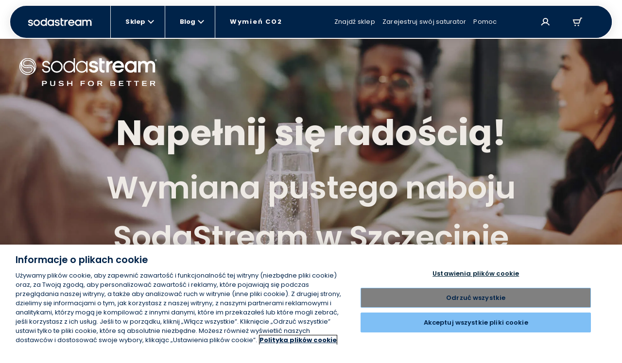

--- FILE ---
content_type: text/html; charset=utf-8
request_url: https://sodastream.pl/pages/wymiana-pustego-naboju-sodastream-w-szczecinie
body_size: 41511
content:
<!doctype html>

<html lang="pl" >

<head>
 











    <link rel="preconnect" href="//cdn-eu.dynamicyield.com">
    <link rel="preconnect" href="//st-eu.dynamicyield.com">
    <link rel="preconnect" href="//rcom-eu.dynamicyield.com">
    <link rel="dns-prefetch" href="//cdn-eu.dynamicyield.com">
    <link rel="dns-prefetch" href="//st-eu.dynamicyield.com">
    <link rel="dns-prefetch" href="//rcom-eu.dynamicyield.com">

    

   

    <script type="text/javascript">
        window.DY = window.DY || {};
        let languageForDY;
        

        
                
                    DY.recommendationContext = { type: "OTHER"};
                
            
        if (DY.recommendationContext && languageForDY ) {
            DY.recommendationContext.lng = languageForDY
        }

        //set Cookie context 
        let isOptanon = document.cookie.indexOf("OptanonConsent");
        let market = "Polska"; 
        let isEURegion = market == "United States" || market == "ישראל" || market == "Canada" || market == "Australia" ? false : true;

        if(isOptanon > -1) {
            //consent codes is URL Encoded string
            let consentCodes = document.cookie.match(/groups=([^&]*)/);
            //4%3A1 is URL Encoded 4:1
            if ( consentCodes[1].indexOf("4%3A1") > -1 ) {
                //consent is accepted
                setDYConsentAccepted(true);
            //4%3A0 is URL Encoded 4:0
            } else if ( consentCodes[1].indexOf("4%3A0") > -1 ) {
                //consent is rejected
                setDYConsentAccepted(false);            
            } 
        } else {
            //Optanon cookie not available or not set yet - apply default value
            isEURegion ? setDYConsentAccepted(false) : setDYConsentAccepted(true)   
        }

        function setDYConsentAccepted(state) {
            if ( state ) {
                DY.userActiveConsent = { accepted: true }
                window.InitUserActiveConsentDY = "4:1"
            } else {
                DY.userActiveConsent = { accepted: false }
                window.InitUserActiveConsentDY = "4:0"
            }
        }
    </script>

    <script type="text/javascript" src="//cdn-eu.dynamicyield.com/api/9879381/api_dynamic.js"></script>
    <script type="text/javascript" src="//cdn-eu.dynamicyield.com/api/9879381/api_static.js"></script>


  <link rel="preload" as="script" href="https://www.googletagmanager.com/gtm.js?id=GTM-MDPZPCZ">

   
  <meta charset="utf-8">
  <meta http-equiv="X-UA-Compatible" content="IE=edge">
  <meta name="viewport" content="width=device-width,initial-scale=1">
  <meta name="theme-color" content="">
  

  <link rel="canonical" href="https://sodastream.pl/pages/wymiana-pustego-naboju-sodastream-w-szczecinie">
  <!-- Organization JSON-LD for SEO -->
  

  <title>Wymiana pustego naboju SodaStream w Szczecinie &ndash;
    SodaStream Poland</title>
  
  <meta name="description" content="Napełnij się radością! Wymiana pustego naboju SodaStream w Szczecinie Gdzie wymienić nabój? Godziny otwarcia punktów wymiany Ile kosztuje wymiana naboju? Jak wymienić nabój? Najpopularniejsze miejsca gdzie wymienisz nabój SodaStream w Szczecinie Gdy skończył Ci się gaz w saturatorze SodaStream, Szczecin to miasto, w kt">
  

  
  

  <!-- Robotos -->
  <!-- Templates SEO block -->
  

    
  
  <meta name="robots" content="INDEX, FOLLOW" />
   
  <meta name="norton-safeweb-site-verification"
    content="3nq4jezd3-5dl5kep1rafzq3j-vz-x1irgk7sqtphw61v9eisw8vhovxxlax2lu16xobudeaz78n3sku8x-f58ty40sqgpe7fej4ohu6y5445iig9vldlbpiacdyzp1s" />

  


 




<meta property="og:site_name" content="SodaStream Poland">
<meta property="og:url" content="https://sodastream.pl/pages/wymiana-pustego-naboju-sodastream-w-szczecinie">


	<meta property="og:type" content="website">
	<meta property="og:title" content="Wymiana pustego naboju SodaStream w Szczecinie">
	
		<meta property="og:image" content="http://sodastream.pl/cdn/shop/files/LogoPreview_1.png?v=1759683340&width=1200">
		<meta property="og:image:secure_url" content="https://sodastream.pl/cdn/shop/files/LogoPreview_1.png?v=1759683340&width=1200">
	





	<meta name="twitter:card" content="summary">



  <link rel="icon" sizes="16x16" type="image/png" href="//sodastream.pl/cdn/shop/t/22/assets/favicon_16x.png?v=151775987086474325361757917728" />
<link rel="icon" sizes="32x32" type="image/png" href="//sodastream.pl/cdn/shop/t/22/assets/favicon_32x.png?v=58798098668207374481757917746" />
<link rel="icon" sizes="96x96" type="image/png" href="//sodastream.pl/cdn/shop/t/22/assets/favicon_96x.png?v=34931207839978806551757917747" />
<link rel="apple-touch-icon" href="//sodastream.pl/cdn/shop/t/22/assets/favicon_120x.png?v=118667553952267251851757917726" />
<link rel="apple-touch-icon" sizes="180x180" href="//sodastream.pl/cdn/shop/t/22/assets/favicon_180x.png?v=2744840812656223881757917745" />
<link rel="apple-touch-icon" sizes="167x167" href="//sodastream.pl/cdn/shop/t/22/assets/favicon_167x.png?v=2185396345799231691757917728" />
<link rel="apple-touch-icon" sizes="152x152" href="//sodastream.pl/cdn/shop/t/22/assets/favicon_152x.png?v=167946111418430925261757917727" />


  <link rel="stylesheet" href="//fonts.googleapis.com/css?family=Open+Sans:300,400,600,700&amp;lang=en" />

  <!-- Bootsrap cdn -->
  <link rel="stylesheet" href="//cdn.jsdelivr.net/npm/bootstrap@4.6.0/dist/css/bootstrap.min.css">
  <link rel="stylesheet" href="//cdnjs.cloudflare.com/ajax/libs/slick-carousel/1.9.0/slick.min.css">

  <!-- Temporary style rule while we use Contentful for Machine PDP -->
  <style>
      /* Rebranding logic  - setting a default color for element <a> */
      :root {
        --link-default-color: var(--primary-color-3);
      }

      .checkmark.Marble { background: url(//sodastream.pl/cdn/shop/t/22/assets/marble-icon.png?v=135948705546256397201693742303) no-repeat 0 0 / cover; }
  </style>

  <!-- Yotpo Reviews Widget -->
  
    <script src="https://cdn-widgetsrepository.yotpo.com/v1/loader/ROd0WI9aOndwDTIGru9P6M3tedgFz9KWEMlEMAC1?languageCode=pl"  async></script>
  

  
  
 
  <!-- Google Fonts -->
  <link href="https://fonts.googleapis.com/css2?family=Open+Sans:ital,wght@0,300;0,400;0,600;0,700;0,800;1,300;1,400;1,600;1,700;1,800&display=swap" rel="stylesheet">

  <!-- Theme scripts and styles -->
  <style>  [v-cloak] { display: none; } </style>
  <style>
    :root {
      --swm-menu-arrow: url("//sodastream.pl/cdn/shop/t/22/assets/black_dropdown.svg?v=167315212392311930621644840580");
      --swm-arrow-right: url(//sodastream.pl/cdn/shop/t/22/assets/product-right.png?v=62658258616893988911644840578);
      --swm-arrow-left: url(//sodastream.pl/cdn/shop/t/22/assets/product-left.png?v=690960231938058301644840596);
      --swm-blue-v-sm: url(//sodastream.pl/cdn/shop/t/22/assets/sm_blue_v.svg?v=87347217161496006301644840580);
      --swm-variant-bullet: url(//sodastream.pl/cdn/shop/t/22/assets/machines-circle.svg?v=38969366880974399191644840580);
      --swm-variant-bullet-checked: url(//sodastream.pl/cdn/shop/t/22/assets/machines-circle-checked.svg?v=178426750764767653841644840580);
      --swm-green-v-mobile-menu: url("//sodastream.pl/cdn/shop/t/22/assets/green_v_white_bg.svg?v=63084353584465455141644840578");
      --swm-greycheckmark: url(//sodastream.pl/cdn/shop/t/22/assets/greycheckmark.png?v=47577319857647775531644840580);
      --swm-checkmark: url(//sodastream.pl/cdn/shop/t/22/assets/checkmark.png?v=179575454533257655891644840580);
      --swm-active-card: url(//sodastream.pl/cdn/shop/t/22/assets/active_card.svg?v=8766730937516501011644840579);
      --faq-plus: url(//sodastream.pl/cdn/shop/t/22/assets/faq_plus.svg?v=155150392303321074491644840596);
      --faq-bubble: url(//sodastream.pl/cdn/shop/t/22/assets/faq-bubble.svg?v=140868879274791787341644840580);
      --recycle: url(//sodastream.pl/cdn/shop/t/22/assets/recycle.svg?v=181669864581162495591644840580);
      --product-bubble: url(//sodastream.pl/cdn/shop/t/22/assets/product_bubbles.svg?v=140925586845120389371644840579);
      --blue-v: url(//sodastream.pl/cdn/shop/t/22/assets/blue_v.svg?v=175797299730941784021644840580);
      --display_grid_grey: url(//sodastream.pl/cdn/shop/t/22/assets/display_grid_grey.svg?v=101683649820545522691644840580);
      --display_grid: url(//sodastream.pl/cdn/shop/t/22/assets/display_grid.svg?v=19545205848521855551644840579);
      --display_list_grey: url(//sodastream.pl/cdn/shop/t/22/assets/display_list_grey.svg?v=172945690084985314361644840579);
      --display_list: url(//sodastream.pl/cdn/shop/t/22/assets/display_list.svg?v=60140305032892331771644840579);
      --select-arrow: url(//sodastream.pl/cdn/shop/t/22/assets/select-arrow.svg?v=147194509531175322461644840579);
      --newsletter-bg-desktop:  url(//sodastream.pl/cdn/shopifycloud/storefront/assets/no-image-2048-a2addb12.gif);
      --deliveries-desktop : url(//sodastream.pl/cdn/shop/t/22/assets/deliveries-desktop.svg?v=167755500799880750891644840579);
      --details-desktop : url(//sodastream.pl/cdn/shop/t/22/assets/details-desktop.svg?v=19085979144614905991644840579);
      --payment-desktop : url(//sodastream.pl/cdn/shop/t/22/assets/payment-desktop.svg?v=114754073798870578951644840580);
      --bubbles-desktop : url(//sodastream.pl/cdn/shop/t/22/assets/bubbles-desktop.svg?v=18039316316773380131644840578);
      --bubbles-mobile : url(//sodastream.pl/cdn/shop/t/22/assets/bubbles-mobile.svg?v=16963593171094192471644840580);
      --notice-mobile: url(//sodastream.pl/cdn/shop/t/22/assets/notice-mobile.svg?v=353502134789082851644840580);
      --arrow-down-desktop: url(//sodastream.pl/cdn/shop/t/22/assets/arrow-down-desktop.svg?v=85722677907298692151644840580);
      --arrow-down-mobile: url(//sodastream.pl/cdn/shop/t/22/assets/arrow-down-mobile.svg?v=17431931911279514741644840579);
      --deliveries-mobile: url(//sodastream.pl/cdn/shop/t/22/assets/deliveries-mobile.svg?v=32743572794527148861644840596);
      --details-mobile: url(//sodastream.pl/cdn/shop/t/22/assets/details-mobile.svg?v=132557470361811327761644840578);
      --payment-mobile: url(//sodastream.pl/cdn/shop/t/22/assets/payment-mobile.svg?v=112983394357790108311644840580);
      --globe-svg: url(//sodastream.pl/cdn/shop/t/22/assets/globe.svg?v=105754037382063983591644840580);
      --bubbles_country :url(//sodastream.pl/cdn/shop/t/22/assets/bubbles_country.svg?v=104685432122805972611644840580);
      --select-arrow :url(//sodastream.pl/cdn/shop/t/22/assets/select-arrow.svg?v=147194509531175322461644840579);
      /* cart */
      --add_to_cart_popup: url(//sodastream.pl/cdn/shop/t/22/assets/add_to_cart_icon.png?v=72344275408712397841644840580);
      --truck: url(//sodastream.pl/cdn/shop/t/22/assets/track.svg?v=33077638535604539511644840578);
      --remove: url(//sodastream.pl/cdn/shop/t/22/assets/remove.svg?v=111176937410907185551644840579);
      --warranty_badge: url(//sodastream.pl/cdn/shop/t/22/assets/warranty_badge.svg?v=91761862638151141261644840579);
      --shipping: url(//sodastream.pl/cdn/shop/t/22/assets/shipping.svg?v=74075713547782900231644840580);
      --remove_translation: "Usuń";
     /* DUO */
      --duo-blue-check: url(//sodastream.pl/cdn/shop/t/22/assets/duo_blue_check.svg?v=163690115876121424641644840575);
      --duo-blue-check-big: url(//sodastream.pl/cdn/shop/t/22/assets/duo_blue_check_big.svg?v=21012948746543865701644840580);
      --contact-bg-desktop: url(//sodastream.pl/cdn/shop/t/22/assets/contact_bubbles_desktop.svg?v=64330105857606248141644840579);
      --contact-bg-mobile: url(//sodastream.pl/cdn/shop/t/22/assets/contact_bubbles_mobile.png?v=34062682991700620561644840580);
      --compare-star: url(//sodastream.pl/cdn/shop/t/22/assets/star_1.png?v=12568711026671488971644840578);
      --global-header-height-desktop: 70px;
      --global-header-top-gap-desktop: 10px;
      --global-header-height-mobile: 10px;
      --global-header-top-gap-mobile: 10px;
    }
</style>


  <style>
    /* FONT */

    @import url('https://fonts.googleapis.com/css2?family=Poppins:wght@300;400;500;600;700;800;900&display=swap');
        body, button { font-family: 'Poppins', sans-serif;}</style>
  
<link type="text/css" href="//sodastream.pl/cdn/shop/t/22/assets/layout.theme.css?v=79252746712467437001768905036" rel="stylesheet"><link rel="prefetch" href="//sodastream.pl/cdn/shop/t/22/assets/template.404.css?v=179796646494961999341741249234" as="style"><link rel="prefetch" href="//sodastream.pl/cdn/shop/t/22/assets/template.article.comparison.css?v=130591162371707475281741249243" as="style"><link rel="prefetch" href="//sodastream.pl/cdn/shop/t/22/assets/template.blog.css?v=90076699640442239621684058299" as="style"><link rel="prefetch" href="//sodastream.pl/cdn/shop/t/22/assets/template.cart.css?v=8265807743272549391765191483" as="style"><link rel="prefetch" href="//sodastream.pl/cdn/shop/t/22/assets/template.collection.default-2.css?v=112055004845873677081751276727" as="style"><link rel="prefetch" href="//sodastream.pl/cdn/shop/t/22/assets/template.collection.css?v=137147068014025682891755509319" as="style"><link rel="prefetch" href="//sodastream.pl/cdn/shop/t/22/assets/template.collection.machines-new.css?v=86940046503011889551755509320" as="style"><link rel="prefetch" href="//sodastream.pl/cdn/shop/t/22/assets/template.page.bundles.css?v=168790404416418307391741249254" as="style"><link rel="prefetch" href="//sodastream.pl/cdn/shop/t/22/assets/template.page.compare-view.css?v=23033519826013408411755509320" as="style"><link rel="prefetch" href="//sodastream.pl/cdn/shop/t/22/assets/template.page.faq.css?v=70601005093036916771662966406" as="style"><link rel="prefetch" href="//sodastream.pl/cdn/shop/t/22/assets/template.page.gas-exchange.css?v=54993268601697976321667140356" as="style"><link rel="prefetch" href="//sodastream.pl/cdn/shop/t/22/assets/template.page.gas-lobby.css?v=151551186603591732161662966407" as="style"><link rel="prefetch" href="//sodastream.pl/cdn/shop/t/22/assets/template.page.gas-refill-au.css?v=164353904266587727061741249259" as="style"><link rel="prefetch" href="//sodastream.pl/cdn/shop/t/22/assets/template.page.grid-view.css?v=178749809406546670051755509321" as="style"><link rel="prefetch" href="//sodastream.pl/cdn/shop/t/22/assets/template.page.legal-subscriptions.css?v=53237088821721906161701686960" as="style"><link rel="prefetch" href="//sodastream.pl/cdn/shop/t/22/assets/template.page.legal.css?v=53237088821721906161701686961" as="style"><link rel="prefetch" href="//sodastream.pl/cdn/shop/t/22/assets/template.page.marketing-landing.css?v=74240372404355941081662966412" as="style"><link rel="prefetch" href="//sodastream.pl/cdn/shop/t/22/assets/template.page.single-view.css?v=39308707942122326621755509322" as="style"><link rel="prefetch" href="//sodastream.pl/cdn/shop/t/22/assets/template.page.spare-content.css?v=25399344343674451141701686962" as="style"><link rel="prefetch" href="//sodastream.pl/cdn/shop/t/22/assets/template.product.cqc.css?v=131173067684876218641741249264" as="style"><link rel="prefetch" href="//sodastream.pl/cdn/shop/t/22/assets/template.product.duo.css?v=25458257716160026581741249267" as="style"><link type="text/css" href="//sodastream.pl/cdn/shop/t/22/assets/vendor@collection-flavor-subscription.sse@gas-exchange.sse@gas-spare-v2.sse@subscribe-to-all.sse@tem-becf6efb.css?v=142974282213696591641757917796" rel="stylesheet"><link rel="prefetch" href="//sodastream.pl/cdn/shop/t/22/assets/template.product.gas-exchange.css?v=48623133851182084771768905053" as="style"><link rel="prefetch" href="//sodastream.pl/cdn/shop/t/22/assets/template.product.gas-spare.css?v=48623133851182084771768905054" as="style"><link rel="prefetch" href="//sodastream.pl/cdn/shop/t/22/assets/template.product.css?v=43643399902388178511741249266" as="style"><link rel="prefetch" href="//sodastream.pl/cdn/shop/t/22/assets/template.product.machine-bubly.css?v=78138689249713295681757917786" as="style"><link rel="prefetch" href="//sodastream.pl/cdn/shop/t/22/assets/template.product.machine-plan.css?v=114001878697852901301662966420" as="style"><link rel="prefetch" href="//sodastream.pl/cdn/shop/t/22/assets/template.product.machines.css?v=121052923589742265551751276735" as="style"><link rel="prefetch" href="//sodastream.pl/cdn/shop/t/22/assets/template.product.plan.css?v=77161608380911202921662966421" as="style"><link rel="prefetch" href="//sodastream.pl/cdn/shop/t/22/assets/template.product.refill.css?v=54818082401610002971662966422" as="style"><link rel="prefetch" href="//sodastream.pl/cdn/shop/t/22/assets/template.account.exchange.css?v=72553534753980351141767792801" as="style"><link rel="prefetch" href="//sodastream.pl/cdn/shop/t/22/assets/template.account.my_details.css?v=174463205510186319631767792802" as="style"><link rel="prefetch" href="//sodastream.pl/cdn/shop/t/22/assets/template.account.my_plans.css?v=48366314030152080071767792804" as="style"><link rel="prefetch" href="//sodastream.pl/cdn/shop/t/22/assets/template.account.my_punches.css?v=68833833928860884381767792806" as="style"><link rel="prefetch" href="//sodastream.pl/cdn/shop/t/22/assets/template.account.orders.css?v=151028644791305696871767792807" as="style"><link rel="prefetch" href="//sodastream.pl/cdn/shop/t/22/assets/template.account.plans.css?v=44269894518885361941767792809" as="style"><link rel="prefetch" href="//sodastream.pl/cdn/shop/t/22/assets/template.account.refer-a-friend.css?v=44269894518885361941767792810" as="style"><link rel="prefetch" href="//sodastream.pl/cdn/shop/t/22/assets/template.addresses.css?v=181671722045270039631644840580" as="style"><link rel="prefetch" href="//sodastream.pl/cdn/shop/t/22/assets/template.addresses.my_addresses.css?v=122301388460447493771767792812" as="style"><link rel="prefetch" href="//sodastream.pl/cdn/shop/t/22/assets/template.order.my_exchange.css?v=69861472203276440131767792815" as="style"><link rel="prefetch" href="//sodastream.pl/cdn/shop/t/22/assets/template.order.my_order.css?v=8625443477020942201767792817" as="style"><link rel="prefetch" href="//sodastream.pl/cdn/shop/t/22/assets/template.order.my_plan.css?v=102086991672238568571767792819" as="style"><link rel="prefetch" href="//sodastream.pl/cdn/shop/t/22/assets/template.order.plan.css?v=108243301475348019641767792820" as="style"><link type="text/css" href="//sodastream.pl/cdn/shop/t/22/assets/account-login.sse.css?v=40496337343630481651722937996" rel="stylesheet">
<link type="text/css" href="//sodastream.pl/cdn/shop/t/22/assets/account-register.sse.css?v=22032922174188273951741249183" rel="stylesheet">
<link type="text/css" href="//sodastream.pl/cdn/shop/t/22/assets/anchor-row.sse.css?v=123944053106373877551741249185" rel="stylesheet">
<link type="text/css" href="//sodastream.pl/cdn/shop/t/22/assets/article-explore.sse.css?v=167896620424545459611701686946" rel="stylesheet">
<link type="text/css" href="//sodastream.pl/cdn/shop/t/22/assets/article-slider.sse.css?v=123944053106373877551741249187" rel="stylesheet">
<link type="text/css" href="//sodastream.pl/cdn/shop/t/22/assets/autorefill-main.sse.css?v=57534895878576722111753781263" rel="stylesheet">
<link type="text/css" href="//sodastream.pl/cdn/shop/t/22/assets/blog-articles-preview.sse.css?v=109262988263102524441715852337" rel="stylesheet">
<link type="text/css" href="//sodastream.pl/cdn/shop/t/22/assets/blog-featured-articles.sse.css?v=145962332412049904151715852338" rel="stylesheet">
<link type="text/css" href="//sodastream.pl/cdn/shop/t/22/assets/bottle-compatibility.sse.css?v=52773309060988201511755509315" rel="stylesheet">
<link type="text/css" href="//sodastream.pl/cdn/shop/t/22/assets/breadcrumbs.sse.css?v=75342928147436997321741249192" rel="stylesheet">
<link type="text/css" href="//sodastream.pl/cdn/shop/t/22/assets/circle-image-steps.sse.css?v=123944053106373877551741249193" rel="stylesheet">
<link type="text/css" href="//sodastream.pl/cdn/shop/t/22/assets/co2-landing.sse.css?v=161290255052194063461741249194" rel="stylesheet">
<link type="text/css" href="//sodastream.pl/cdn/shop/t/22/assets/collection-flavor-subscription.sse.css?v=11356288919060582791767792773" rel="stylesheet">
<link type="text/css" href="//sodastream.pl/cdn/shop/t/22/assets/collection-list-2.sse.css?v=56751805487534630051755509315" rel="stylesheet">
<link type="text/css" href="//sodastream.pl/cdn/shop/t/22/assets/collection-menu.sse.css?v=112125493825760842771767792776" rel="stylesheet">
<link type="text/css" href="//sodastream.pl/cdn/shop/t/22/assets/collection-section-2.sse.css?v=146848690679658746011768905027" rel="stylesheet">
<link type="text/css" href="//sodastream.pl/cdn/shop/t/22/assets/vendor@collection-slider-breakpoints.sse@new-machine-reg.sse@v3-control.sse.css?v=160502989729541653091761647600" rel="stylesheet">
<link type="text/css" href="//sodastream.pl/cdn/shop/t/22/assets/collection-slider-breakpoints.sse.css?v=81372745107504829651767792778" rel="stylesheet">
<link type="text/css" href="//sodastream.pl/cdn/shop/t/22/assets/compatible-with.sse.css?v=38794553180334831981753781265" rel="stylesheet">
<link type="text/css" href="//sodastream.pl/cdn/shop/t/22/assets/vendor@dynamic-bundle.sse.css?v=154417946891300193351741249290" rel="stylesheet">
<link type="text/css" href="//sodastream.pl/cdn/shop/t/22/assets/dynamic-bundle.sse.css?v=33905583274991540301768905029" rel="stylesheet">
<link type="text/css" href="//sodastream.pl/cdn/shop/t/22/assets/easy-as-videos.sse.css?v=123944053106373877551741249204" rel="stylesheet">
<link type="text/css" href="//sodastream.pl/cdn/shop/t/22/assets/email-registration.sse.css?v=40288855446409031221744017737" rel="stylesheet">
<link type="text/css" href="//sodastream.pl/cdn/shop/t/22/assets/exchange-return.sse.css?v=8721738832164572291768905030" rel="stylesheet">
<link type="text/css" href="//sodastream.pl/cdn/shop/t/22/assets/gas-easy-to-exchange2.sse.css?v=158660166809079641641678807549" rel="stylesheet">
<link type="text/css" href="//sodastream.pl/cdn/shop/t/22/assets/gas-exchange.sse.css?v=166543737936693897761768905032" rel="stylesheet">
<link type="text/css" href="//sodastream.pl/cdn/shop/t/22/assets/gas-lobby-reviews.sse.css?v=17609767056219995061741249208" rel="stylesheet">
<link type="text/css" href="//sodastream.pl/cdn/shop/t/22/assets/gas-spare-v2.sse.css?v=166543737936693897761768905034" rel="stylesheet">
<link type="text/css" href="//sodastream.pl/cdn/shop/t/22/assets/gimmick.sse.css?v=24267367074269446991741249212" rel="stylesheet">
<link type="text/css" href="//sodastream.pl/cdn/shop/t/22/assets/how-to-videos.sse.css?v=123944053106373877551741249213" rel="stylesheet">
<link type="text/css" href="//sodastream.pl/cdn/shop/t/22/assets/hp-v3-article.sse.css?v=9948528711954157971756718901" rel="stylesheet">
<link type="text/css" href="//sodastream.pl/cdn/shop/t/22/assets/hybrid-dy.sse.css?v=105997007003712207781715852348" rel="stylesheet">
<link type="text/css" href="//sodastream.pl/cdn/shop/t/22/assets/image-text.sse.css?v=24461996938592966071760522138" rel="stylesheet">
<link type="text/css" href="//sodastream.pl/cdn/shop/t/22/assets/info-tabs-faq.sse.css?v=9232146912537802801756718902" rel="stylesheet">
<link type="text/css" href="//sodastream.pl/cdn/shop/t/22/assets/items-slider.sse.css?v=107160738576164460321767792785" rel="stylesheet">
<link type="text/css" href="//sodastream.pl/cdn/shop/t/22/assets/legal-popup.sse.css?v=44791987875599976571693742298" rel="stylesheet">
<link type="text/css" href="//sodastream.pl/cdn/shop/t/22/assets/lobby-guides.sse.css?v=142087104638925673801662966378" rel="stylesheet">
<link type="text/css" href="//sodastream.pl/cdn/shop/t/22/assets/machine-pdp-main.sse.css?v=93719260847326434661762771079" rel="stylesheet">
<link type="text/css" href="//sodastream.pl/cdn/shop/t/22/assets/machine-pdp-new.sse.css?v=162065637119875023521761647565" rel="stylesheet">
<link type="text/css" href="//sodastream.pl/cdn/shop/t/22/assets/machine-pdp-upsell-popup.sse.css?v=130434428206093285121674990088" rel="stylesheet">
<link type="text/css" href="//sodastream.pl/cdn/shop/t/22/assets/machine-pdp-variants.sse.css?v=51648221302300557031760522141" rel="stylesheet">
<link type="text/css" href="//sodastream.pl/cdn/shop/t/22/assets/machines-collection.sse.css?v=31672297544445112531753781271" rel="stylesheet">
<link type="text/css" href="//sodastream.pl/cdn/shop/t/22/assets/mini-cart.sse.css?v=93114207430870232861749461019" rel="stylesheet">
<link type="text/css" href="//sodastream.pl/cdn/shop/t/22/assets/new-machine-reg.sse.css?v=2030466493630580111753781273" rel="stylesheet">
<link type="text/css" href="//sodastream.pl/cdn/shop/t/22/assets/not-sure-widget-2.sse.css?v=38764010102167817161667140354" rel="stylesheet">
<link type="text/css" href="//sodastream.pl/cdn/shop/t/22/assets/product-horizontal-card-carousel.sse.css?v=81253305855411497951744017756" rel="stylesheet">
<link type="text/css" href="//sodastream.pl/cdn/shop/t/22/assets/product-information.sse.css?v=9368607189566890771768905041" rel="stylesheet">
<link type="text/css" href="//sodastream.pl/cdn/shop/t/22/assets/product-machine-comparison.sse.css?v=61082938980038598971767792797" rel="stylesheet">
<link type="text/css" href="//sodastream.pl/cdn/shop/t/22/assets/recipe-article-new.sse.css?v=66434642789268729111741249232" rel="stylesheet">
<link type="text/css" href="//sodastream.pl/cdn/shop/t/22/assets/recipe-article.sse.css?v=93139344265197322691741249233" rel="stylesheet">
<link type="text/css" href="//sodastream.pl/cdn/shop/t/22/assets/sign-up-banner.sse.css?v=68391634242566199561747042295" rel="stylesheet">
<link type="text/css" href="//sodastream.pl/cdn/shop/t/22/assets/social-share.sse.css?v=143743962734599524931692541481" rel="stylesheet">
<link type="text/css" href="//sodastream.pl/cdn/shop/t/22/assets/subscribe-to-all.sse.css?v=1219525798805655631767792798" rel="stylesheet">
<link type="text/css" href="//sodastream.pl/cdn/shop/t/22/assets/susbscription-cancel-direct-to-my-account.sse.css?v=162398504627279626751766491443" rel="stylesheet">
<link type="text/css" href="//sodastream.pl/cdn/shop/t/22/assets/susbscription-cancel-form.sse.css?v=80333601195042811491766491445" rel="stylesheet">
<link type="text/css" href="//sodastream.pl/cdn/shop/t/22/assets/upsell-popup.sse.css?v=175912197436374283941741249277" rel="stylesheet">
<link type="text/css" href="//sodastream.pl/cdn/shop/t/22/assets/v3-control.sse.css?v=144169413365414395751741249278" rel="stylesheet">

  
<script type="text/javascript" src="//sodastream.pl/cdn/shop/t/22/assets/vendor@layout.theme.js?v=75249866571360621501757917799" defer="defer"></script><script type="text/javascript" src="//sodastream.pl/cdn/shop/t/22/assets/layout.theme.js?v=139696186608120218471768905037" defer="defer"></script><link rel="prefetch" href="//sodastream.pl/cdn/shop/t/22/assets/template.404.js?v=111603181540343972631644840580" as="script"><link rel="prefetch" href="//sodastream.pl/cdn/shop/t/22/assets/vendor@template.article.comparison@template.collection.machines-new@template.product.duo@template.pr-fb7177e4.js?v=151853966402081651821741249293" as="script"><link rel="prefetch" href="//sodastream.pl/cdn/shop/t/22/assets/vendor@template.article.comparison@template.collection.machines-new@template.product.duo.js?v=182614430370402643511741249292" as="script"><link rel="prefetch" href="//sodastream.pl/cdn/shop/t/22/assets/template.article.comparison.js?v=141088922713858751711741249244" as="script"><link rel="prefetch" href="//sodastream.pl/cdn/shop/t/22/assets/template.blog.js?v=111603181540343972631644840596" as="script"><link rel="prefetch" href="//sodastream.pl/cdn/shop/t/22/assets/template.cart.js?v=54538834810096588071768905049" as="script"><link rel="prefetch" href="//sodastream.pl/cdn/shop/t/22/assets/vendor@template.collection@template.collection.default-2@template.page.bundles@template.page.compare-c049b7be.js?v=178964284553180611201741249294" as="script"><link rel="prefetch" href="//sodastream.pl/cdn/shop/t/22/assets/template.collection.default-2.js?v=134796247447418662141767792814" as="script"><link rel="prefetch" href="//sodastream.pl/cdn/shop/t/22/assets/template.collection.js?v=51867257017780922371767792814" as="script"><link rel="prefetch" href="//sodastream.pl/cdn/shop/t/22/assets/template.collection.machines-new.js?v=171703444910266913671741249250" as="script"><link rel="prefetch" href="//sodastream.pl/cdn/shop/t/22/assets/template.customers.js?v=19881161029710146461644840580" as="script"><link rel="prefetch" href="//sodastream.pl/cdn/shop/t/22/assets/template.page.bundles.js?v=29783283385032890211767792822" as="script"><link rel="prefetch" href="//sodastream.pl/cdn/shop/t/22/assets/vendor@template.page.compare-view@template.page.gas-exchange@template.page.gas-lobby@template.page.g-b1ef87dc.js?v=79146991183066137701707130948" as="script"><link rel="prefetch" href="//sodastream.pl/cdn/shop/t/22/assets/template.page.compare-view.js?v=34972202538046321721741249257" as="script"><link rel="prefetch" href="//sodastream.pl/cdn/shop/t/22/assets/template.page.faq.js?v=110601100047210995741655282600" as="script"><link rel="prefetch" href="//sodastream.pl/cdn/shop/t/22/assets/vendor@template.page.gas-exchange@template.page.gas-lobby@template.page.spare-content.js?v=102083874082467558981644840580" as="script"><link rel="prefetch" href="//sodastream.pl/cdn/shop/t/22/assets/template.page.gas-exchange.js?v=180732059966460810921741249257" as="script"><link rel="prefetch" href="//sodastream.pl/cdn/shop/t/22/assets/template.page.gas-lobby.js?v=2301569108619074051741249258" as="script"><link rel="prefetch" href="//sodastream.pl/cdn/shop/t/22/assets/template.page.gas-refill-au.js?v=69076897749092754451767792822" as="script"><link rel="prefetch" href="//sodastream.pl/cdn/shop/t/22/assets/vendor@template.page.grid-view@template.page.single-view@template.product.gas-exchange@template.prod-6cdb0580.js?v=68031402810547923821741249296" as="script"><link rel="prefetch" href="//sodastream.pl/cdn/shop/t/22/assets/vendor@template.page.grid-view@template.page.single-view.js?v=19417085901176050041741249295" as="script"><link rel="prefetch" href="//sodastream.pl/cdn/shop/t/22/assets/template.page.grid-view.js?v=125622627891925467341757917783" as="script"><link rel="prefetch" href="//sodastream.pl/cdn/shop/t/22/assets/template.page.legal-privacy.js?v=106524993046696607421655282604" as="script"><link rel="prefetch" href="//sodastream.pl/cdn/shop/t/22/assets/template.page.legal-subscriptions.js?v=63540992503749594331655282606" as="script"><link rel="prefetch" href="//sodastream.pl/cdn/shop/t/22/assets/template.page.legal.js?v=30299032622926797331655282607" as="script"><link rel="prefetch" href="//sodastream.pl/cdn/shop/t/22/assets/template.page.marketing-landing.js?v=64267582012675410051707130943" as="script"><link rel="prefetch" href="//sodastream.pl/cdn/shop/t/22/assets/template.page.product-reg.js?v=175463592587053672521674990092" as="script"><link rel="prefetch" href="//sodastream.pl/cdn/shop/t/22/assets/template.page.single-view.js?v=36471169884255900631757917784" as="script"><link rel="prefetch" href="//sodastream.pl/cdn/shop/t/22/assets/template.page.spare-content.js?v=2987159472395541871741249264" as="script"><link rel="prefetch" href="//sodastream.pl/cdn/shop/t/22/assets/template.product.cqc.js?v=66365446893118175911767792823" as="script"><link rel="prefetch" href="//sodastream.pl/cdn/shop/t/22/assets/vendor@template.product.duo.js?v=87261774976662438561741249296" as="script"><link rel="prefetch" href="//sodastream.pl/cdn/shop/t/22/assets/template.product.duo.js?v=95157007937916805921767792824" as="script"><link rel="prefetch" href="//sodastream.pl/cdn/shop/t/22/assets/vendor@template.product.gas-exchange@template.product.gas-spare.js?v=41467899322117693771741249297" as="script"><link rel="prefetch" href="//sodastream.pl/cdn/shop/t/22/assets/template.product.gas-exchange.js?v=20699406597448574531768905053" as="script"><link rel="prefetch" href="//sodastream.pl/cdn/shop/t/22/assets/template.product.gas-spare.js?v=143481828223943523911768905055" as="script"><link rel="prefetch" href="//sodastream.pl/cdn/shop/t/22/assets/template.product.js?v=69710476629420219111767792826" as="script"><link rel="prefetch" href="//sodastream.pl/cdn/shop/t/22/assets/vendor@template.product.machine-bubly@template.product.machines.js?v=63841134784469197561655282632" as="script"><link rel="prefetch" href="//sodastream.pl/cdn/shop/t/22/assets/template.product.machine-bubly.js?v=21344294534513523651767792827" as="script"><link rel="prefetch" href="//sodastream.pl/cdn/shop/t/22/assets/template.product.machine-plan.js?v=73802170334531605481767792828" as="script"><link rel="prefetch" href="//sodastream.pl/cdn/shop/t/22/assets/template.product.machines.js?v=180441938013052324471767792829" as="script"><link rel="prefetch" href="//sodastream.pl/cdn/shop/t/22/assets/template.product.plan.js?v=164639860156862131441767792830" as="script"><link rel="prefetch" href="//sodastream.pl/cdn/shop/t/22/assets/template.product.refill.js?v=130009647125038706161767792830" as="script"><link rel="prefetch" href="//sodastream.pl/cdn/shop/t/22/assets/template.account.exchange.js?v=46763111616678629711768905042" as="script"><link rel="prefetch" href="//sodastream.pl/cdn/shop/t/22/assets/template.account.js?v=117990138210793535761727086201" as="script"><link rel="prefetch" href="//sodastream.pl/cdn/shop/t/22/assets/template.account.my_details.js?v=152254159126731179491768905043" as="script"><link rel="prefetch" href="//sodastream.pl/cdn/shop/t/22/assets/template.account.my_plans.js?v=132185903406354242911768905044" as="script"><link rel="prefetch" href="//sodastream.pl/cdn/shop/t/22/assets/template.account.my_punches.js?v=154009481313342859621768905044" as="script"><link rel="prefetch" href="//sodastream.pl/cdn/shop/t/22/assets/template.account.orders.js?v=58724057011516591401768905045" as="script"><link rel="prefetch" href="//sodastream.pl/cdn/shop/t/22/assets/vendor@template.account.plans@template.account.punches-hebrew@template.order.plan.js?v=146665422171717581611711364407" as="script"><link rel="prefetch" href="//sodastream.pl/cdn/shop/t/22/assets/template.account.plans.js?v=147338466772312220281768905046" as="script"><link rel="prefetch" href="//sodastream.pl/cdn/shop/t/22/assets/template.account.punches-hebrew.js?v=50418953789601879721711364384" as="script"><link rel="prefetch" href="//sodastream.pl/cdn/shop/t/22/assets/template.account.refer-a-friend.js?v=145251586859943457681768905047" as="script"><link rel="prefetch" href="//sodastream.pl/cdn/shop/t/22/assets/template.addresses.js?v=24236361335710679421655282592" as="script"><link rel="prefetch" href="//sodastream.pl/cdn/shop/t/22/assets/template.addresses.my_addresses.js?v=15880200485987464091768905048" as="script"><link rel="prefetch" href="//sodastream.pl/cdn/shop/t/22/assets/template.order.my_exchange.js?v=119178852561108625361768905049" as="script"><link rel="prefetch" href="//sodastream.pl/cdn/shop/t/22/assets/template.order.my_order.js?v=163778370026562376821768905050" as="script"><link rel="prefetch" href="//sodastream.pl/cdn/shop/t/22/assets/template.order.my_plan.js?v=115617012782969124341768905051" as="script"><link rel="prefetch" href="//sodastream.pl/cdn/shop/t/22/assets/template.order.plan.js?v=55462677307510732091768905052" as="script">

  

  







<script>
	window.addEventListener('DOMContentLoaded', () => {
		window.noReturnVariantIds = [];
	});
  </script>


  <!-- Please check if relevant -->
  
  <!-- Google Tag Manager -->
<script>
	window.preDataLayer = window.preDataLayer || [];
</script>

<script type="text/javascript">(function(w,d,s,l,i){w[l]=w[l]||[];w[l].push({'gtm.start':
new Date().getTime(),event:'gtm.js'});var f=d.getElementsByTagName(s)[0],
j=d.createElement(s),dl=l!='dataLayer'?'&l='+l:'';j.async=true;j.src=

	
	"https://www.googletagmanager.com/gtm.js?id="
	
+i+dl;f.parentNode.insertBefore(j,f);
})(window,document,'script','dataLayer','GTM-MDPZPCZ');</script>
<!-- End Google Tag Manager -->






<script>
	var portalId = "4336684";
	var formId = "602ae215-e84b-4e61-8c4e-391b62cdc81f";
	var storeCurrency = "zł";
	var storeCountryForGeolocator = "Poland";
</script>





  <!-- Jquery and Plugins -->
  <script src="//code.jquery.com/jquery-3.3.1.min.js"></script>

  <!-- Country specify script -->
  <script>
    
    const israelShop = false;
    

    

    
</script>
  <!-- Country specify styles -->
  

  <!-- Script for currency format identifyer and js liquid variables -->
  <script>
    window.localeLang = document.documentElement.lang;
    window.routeLocaleCart = "/cart";
    window.settingsMoneyFormat = false;
    window.moneyFormat = "{{amount_with_comma_separator}} zł";
    window.freeShippingLimit = "15000";
    window.lowerShippingLimit = "0";
    window.shippingBySkuSettings = "1100048480:3,1100047480:3";
    window.cartTotal = "0";
    window.displayGridImg = "//sodastream.pl/cdn/shop/t/22/assets/display_grid.svg?v=19545205848521855551644840579";
    window.displayListImg = "//sodastream.pl/cdn/shop/t/22/assets/display_list.svg?v=60140305032892331771644840579";
    window.displayGridGreyImg = "//sodastream.pl/cdn/shop/t/22/assets/display_grid_grey.svg?v=101683649820545522691644840580";
    window.displayListGreyImg = "//sodastream.pl/cdn/shop/t/22/assets/display_list_grey.svg?v=172945690084985314361644840579";
    window.greenV = "//sodastream.pl/cdn/shop/t/22/assets/green_v.svg?v=160245392377715123901644840579";
    window.productHandle = "";
    window.productPriceMin = "";
    window.template = "page.no-title";
    window.storefrontApi = "cc41b82dbce414f421914bd1f220d702"
    window.shopDomain = "sodastream.pl"
    window.isCheckoutReturnUrlEnabled = "false" === "true";

    window.icons = {
      plus_icon: ``,
      minus_icon: ``,
      trash_box_icon: ``
    }

    window.translation = {
      buyNow: "Kup teraz",
      soldOut: "Wyprzedane",
      freeShipping: "Darmowa dostawa została odblokowana.",
      youAre: " ",
      awayShipping: " aby darmowa dostawa została osiągnięta",
      myAccountCancelled: "Anulowane",
      myAccountActive: "Aktywne",
      myAccountRenewal: "Odnowienie",
      myAccountEnd: "Koniec",
      add_to_cart: "dodaj do koszyka",
      added_to_cart: "Produkt dodany",
      monthsPlan: "24 miesięczny plan",
      colorBlack: "Czarny",
      colorWhite: "Biały",
      colorNavyBlue: "Granatowy",
      colorRed: "Czerwony",
      colorPink: "Różowy",
      colorIcyBlue: "Błękitny",
      colorGoldWhite: "Pozłacany biały",
      colorGoldBlack: "Pozłacany czarny",
      colorGoldRose: "Różowe złoto",
      colorPlum: "Śliwkowy",
      colorPeach: "Brzoskwiniowy",
      colorGreen: "Zielony",
      colorGrey: "Szary",
      colorGray: "",
      colorMistyBlue: "BŁĘKITNY",
      colorMandarine: "CZERWONY",
      colorMarble: "Marble",
      initialFilterText: "Wybierz swoje urządzenie",
      compatibleWith: "Kompatybilny z ",
      filterBy: "",
      filterAll: "",
      ingredients: "",
      ingredientsModalTitle: "",
      includingVAT: "Zawiera podatek VAT",
      unitName: "Nazwa jednostki",
      discountLabel: "",

      subscription: {
        filterBy: "",
        filterAll: "",
        changeQtyButtonText: "",

        restoreDescriptionText: "Translation missing: pl.boa_ideas.subscription_pdp.restore_description_text",
        restoreApproveText: "Translation missing: pl.boa_ideas.subscription_pdp.restore_approve_text",
        restoreRejectText: "Translation missing: pl.boa_ideas.subscription_pdp.restore_reject_text",


        ingredientsModalTitle: "",


        includingVAT: "Zawiera podatek VAT",
        unitName: "Nazwa jednostki",
        discountLabel: "",
      },

      promotion: {
        addToCart: "",
        loading: "",
        errorPrefix: ""
      },

      subscription_sta_pdp: {
        hero_banner: {
          title: "",
          description: ""
        },
        product_lists: {
          choose_cylinder_type: "",
          choose_cylinder_quantity: ""
        },
        sidebar: {
          title: ""
        }
      },
      sta_cart: {
        cart_sta_title: "",
        cart_sta_view_details: "",
        cart_quantity: "",
        cart_you_save: "",
        cart_you_picked: "",
        cart_first_shipment_notice: "",
        categories: {
          flavors: "",
          cylinders: "",
          others: ""
        },
        frequencies: {
          one_month: "",
          many_months: ""
        }
      }
    }
  
    // js liquid variables for country popup
    window.storeCountry = "['Poland']";
    window.popUp_add  = "//sodastream.pl/cdn/shop/t/22/assets/add_to_cart_icon.png?v=72344275408712397841644840580";
    window.popUp_added = "//sodastream.pl/cdn/shop/t/22/assets/added.png?v=105010620572859685921644840580";

    window.countryFlags = {
      argentina:      "//sodastream.pl/cdn/shop/t/22/assets/argentina.png?v=1405033385768421461662966362",
      australia:      "//sodastream.pl/cdn/shop/t/22/assets/australia.png?v=120136617326979328021662966363",
      austria:        "//sodastream.pl/cdn/shop/t/22/assets/austria.png?v=167185341749686932021662966364",
      belgium:        "//sodastream.pl/cdn/shop/t/22/assets/belgium.png?v=175957189049675718301662966364",
      brazil:         "//sodastream.pl/cdn/shop/t/22/assets/brazil.png?v=81387620864091087281662966365",
      israel:         "//sodastream.pl/cdn/shop/t/22/assets/israel.png?v=77365823573211680931662966375",
      canada:         "//sodastream.pl/cdn/shop/t/22/assets/canada.png?v=131048667829770531721662966366",
      czechRepublic:  "//sodastream.pl/cdn/shop/t/22/assets/czech_republic.png?v=68931057154258995451662966366",
      denmark:        "//sodastream.pl/cdn/shop/t/22/assets/denmark.png?v=133796400236678002381662966367",
      finland:        "//sodastream.pl/cdn/shop/t/22/assets/finland.png?v=155881080611335875311662966369",
      france:         "//sodastream.pl/cdn/shop/t/22/assets/france.png?v=176663039621818170081662966369",
      germany:        "//sodastream.pl/cdn/shop/t/22/assets/germany.png?v=178629096395217737241662966372",
      hungary:        "//sodastream.pl/cdn/shop/t/22/assets/hungary.png?v=177527634126663864271662966374",
      italy:          "//sodastream.pl/cdn/shop/t/22/assets/italy.png?v=70105423660562473691662966376",
      japan:          "//sodastream.pl/cdn/shop/t/22/assets/japan.png?v=100817195710145516141662966377",
      luxembourg:     "//sodastream.pl/cdn/shop/t/22/assets/luxembourg.png?v=38192544055843738771662966379",
      mexico:         "//sodastream.pl/cdn/shop/t/22/assets/mexico.png?v=34193145409877484341662966383",
      netherlands:    "//sodastream.pl/cdn/shop/t/22/assets/netherlands.png?v=129311883774071730701662966384",
      newZealand:     "//sodastream.pl/cdn/shop/t/22/assets/new_zealand.png?v=101211899345144209421662966386",
      norway:         "//sodastream.pl/cdn/shop/t/22/assets/norway.png?v=46092730473402586181662966387",
      philippines:    "//sodastream.pl/cdn/shop/t/22/assets/philippines.png?v=53430274485809584581662966389",
      poland:         "//sodastream.pl/cdn/shop/t/22/assets/poland.png?v=117421966459162409901686046416",
      portugal:       "//sodastream.pl/cdn/shop/t/22/assets/portugal.png?v=41821271020281068361662966389",
      russia:         "//sodastream.pl/cdn/shop/t/22/assets/russia.png?v=93119273506178303681662966390",
      singapore:      "//sodastream.pl/cdn/shop/t/22/assets/singapore.png?v=49458885474142646021662966391",
      slovakia:       "//sodastream.pl/cdn/shop/t/22/assets/slovakia.png?v=2401194879376144181662966392",
      slovenia:       "//sodastream.pl/cdn/shop/t/22/assets/slovenia.png?v=130201781240219597731662966392",
      southAfrica:    "//sodastream.pl/cdn/shop/t/22/assets/south_africa.png?v=115181829685964063541662966393",
      southKorea:     "//sodastream.pl/cdn/shop/t/22/assets/south_korea.png?v=173702872125107915191662966393",
      spain:          "//sodastream.pl/cdn/shop/t/22/assets/spain.png?v=69023209218284428211662966394",
      sweden:         "//sodastream.pl/cdn/shop/t/22/assets/sweden.png?v=110589446199069159591662966395",
      switzerland:    "//sodastream.pl/cdn/shop/t/22/assets/switzerland.png?v=7629384609391046161662966395",
      taiwan:         "//sodastream.pl/cdn/shop/t/22/assets/taiwan.png?v=12033060490523988331662966396",
      ukraine:        "//sodastream.pl/cdn/shop/t/22/assets/ukraine.png?v=77158474072156519941662966423",
      unitedKingdom:  "//sodastream.pl/cdn/shop/t/22/assets/united_kingdom.png?v=165365820650725241011686046422",
      unitedStates:   "//sodastream.pl/cdn/shop/t/22/assets/usa.png?v=183957656590466922001662966424"
    }
   /* window.productId = ""; */

    // Language switcher
    const currentStorePath = "/pages/wymiana-pustego-naboju-sodastream-w-szczecinie"; // returns url location in the store
    const currentStoreLocale = "pl"; // The ISO code of the locale in
    const isCurrentStoreLocalePrimary = true; // Returns whether the current locale is the primary one
  </script>
  <!-- DataLayer - General code for each page view -->
  
  

  <!-- DataLayer 9.2.2020  -->

<script>
    var customer_object = null;
    

    
    
    preDataLayer.push({
        "event": 'newPage',
        "newEventData": {
            "ecommerce": 
    
        
        {}
        
      
  ,
            "customer": customer_object,
            "cart": {"note":null,"attributes":{},"original_total_price":0,"total_price":0,"total_discount":0,"total_weight":0.0,"item_count":0,"items":[],"requires_shipping":false,"currency":"PLN","items_subtotal_price":0,"cart_level_discount_applications":[],"checkout_charge_amount":0}
        },
        "newPageData": {
            "title": document.title,
            "url": document.location.toString(),
            "type": "page.no-title",
            "lang": "pl"
        }
    });
    
    </script>
    <!-- END DataLayer 9.2.2020 -->
    

  <!-- End of DataLayer - General code for each page view -->

  
  <script>window.performance && window.performance.mark && window.performance.mark('shopify.content_for_header.start');</script><meta id="shopify-digital-wallet" name="shopify-digital-wallet" content="/55450173622/digital_wallets/dialog">
<meta name="shopify-checkout-api-token" content="a06eacc7067a46b6ea2b520368a5f6ba">
<script async="async" src="/checkouts/internal/preloads.js?locale=pl-PL"></script>
<script id="apple-pay-shop-capabilities" type="application/json">{"shopId":55450173622,"countryCode":"PL","currencyCode":"PLN","merchantCapabilities":["supports3DS"],"merchantId":"gid:\/\/shopify\/Shop\/55450173622","merchantName":"SodaStream Poland","requiredBillingContactFields":["postalAddress","email","phone"],"requiredShippingContactFields":["postalAddress","email","phone"],"shippingType":"shipping","supportedNetworks":["visa","masterCard","amex"],"total":{"type":"pending","label":"SodaStream Poland","amount":"1.00"},"shopifyPaymentsEnabled":true,"supportsSubscriptions":false}</script>
<script id="shopify-features" type="application/json">{"accessToken":"a06eacc7067a46b6ea2b520368a5f6ba","betas":["rich-media-storefront-analytics"],"domain":"sodastream.pl","predictiveSearch":true,"shopId":55450173622,"locale":"pl"}</script>
<script>var Shopify = Shopify || {};
Shopify.shop = "sodastream-poland.myshopify.com";
Shopify.locale = "pl";
Shopify.currency = {"active":"PLN","rate":"1.0"};
Shopify.country = "PL";
Shopify.theme = {"name":"Production - Poland","id":128647397558,"schema_name":"BOA Ideas for SodaStream","schema_version":"23.24","theme_store_id":null,"role":"main"};
Shopify.theme.handle = "null";
Shopify.theme.style = {"id":null,"handle":null};
Shopify.cdnHost = "sodastream.pl/cdn";
Shopify.routes = Shopify.routes || {};
Shopify.routes.root = "/";</script>
<script type="module">!function(o){(o.Shopify=o.Shopify||{}).modules=!0}(window);</script>
<script>!function(o){function n(){var o=[];function n(){o.push(Array.prototype.slice.apply(arguments))}return n.q=o,n}var t=o.Shopify=o.Shopify||{};t.loadFeatures=n(),t.autoloadFeatures=n()}(window);</script>
<script id="shop-js-analytics" type="application/json">{"pageType":"page"}</script>
<script defer="defer" async type="module" src="//sodastream.pl/cdn/shopifycloud/shop-js/modules/v2/client.init-shop-cart-sync_CL-y7E7K.pl.esm.js"></script>
<script defer="defer" async type="module" src="//sodastream.pl/cdn/shopifycloud/shop-js/modules/v2/chunk.common_DHMKVMJc.esm.js"></script>
<script defer="defer" async type="module" src="//sodastream.pl/cdn/shopifycloud/shop-js/modules/v2/chunk.modal_DDtW0Xc5.esm.js"></script>
<script type="module">
  await import("//sodastream.pl/cdn/shopifycloud/shop-js/modules/v2/client.init-shop-cart-sync_CL-y7E7K.pl.esm.js");
await import("//sodastream.pl/cdn/shopifycloud/shop-js/modules/v2/chunk.common_DHMKVMJc.esm.js");
await import("//sodastream.pl/cdn/shopifycloud/shop-js/modules/v2/chunk.modal_DDtW0Xc5.esm.js");

  window.Shopify.SignInWithShop?.initShopCartSync?.({"fedCMEnabled":true,"windoidEnabled":true});

</script>
<script>(function() {
  var isLoaded = false;
  function asyncLoad() {
    if (isLoaded) return;
    isLoaded = true;
    var urls = ["https:\/\/cdn-widgetsrepository.yotpo.com\/v1\/loader\/ROd0WI9aOndwDTIGru9P6M3tedgFz9KWEMlEMAC1?shop=sodastream-poland.myshopify.com"];
    for (var i = 0; i < urls.length; i++) {
      var s = document.createElement('script');
      s.type = 'text/javascript';
      s.async = true;
      s.src = urls[i];
      var x = document.getElementsByTagName('script')[0];
      x.parentNode.insertBefore(s, x);
    }
  };
  if(window.attachEvent) {
    window.attachEvent('onload', asyncLoad);
  } else {
    window.addEventListener('load', asyncLoad, false);
  }
})();</script>
<script id="__st">var __st={"a":55450173622,"offset":3600,"reqid":"60b4ed92-d1a7-4a44-b844-633a61723bbe-1769741170","pageurl":"sodastream.pl\/pages\/wymiana-pustego-naboju-sodastream-w-szczecinie","s":"pages-92731408566","u":"403272307575","p":"page","rtyp":"page","rid":92731408566};</script>
<script>window.ShopifyPaypalV4VisibilityTracking = true;</script>
<script id="captcha-bootstrap">!function(){'use strict';const t='contact',e='account',n='new_comment',o=[[t,t],['blogs',n],['comments',n],[t,'customer']],c=[[e,'customer_login'],[e,'guest_login'],[e,'recover_customer_password'],[e,'create_customer']],r=t=>t.map((([t,e])=>`form[action*='/${t}']:not([data-nocaptcha='true']) input[name='form_type'][value='${e}']`)).join(','),a=t=>()=>t?[...document.querySelectorAll(t)].map((t=>t.form)):[];function s(){const t=[...o],e=r(t);return a(e)}const i='password',u='form_key',d=['recaptcha-v3-token','g-recaptcha-response','h-captcha-response',i],f=()=>{try{return window.sessionStorage}catch{return}},m='__shopify_v',_=t=>t.elements[u];function p(t,e,n=!1){try{const o=window.sessionStorage,c=JSON.parse(o.getItem(e)),{data:r}=function(t){const{data:e,action:n}=t;return t[m]||n?{data:e,action:n}:{data:t,action:n}}(c);for(const[e,n]of Object.entries(r))t.elements[e]&&(t.elements[e].value=n);n&&o.removeItem(e)}catch(o){console.error('form repopulation failed',{error:o})}}const l='form_type',E='cptcha';function T(t){t.dataset[E]=!0}const w=window,h=w.document,L='Shopify',v='ce_forms',y='captcha';let A=!1;((t,e)=>{const n=(g='f06e6c50-85a8-45c8-87d0-21a2b65856fe',I='https://cdn.shopify.com/shopifycloud/storefront-forms-hcaptcha/ce_storefront_forms_captcha_hcaptcha.v1.5.2.iife.js',D={infoText:'Chronione przez hCaptcha',privacyText:'Prywatność',termsText:'Warunki'},(t,e,n)=>{const o=w[L][v],c=o.bindForm;if(c)return c(t,g,e,D).then(n);var r;o.q.push([[t,g,e,D],n]),r=I,A||(h.body.append(Object.assign(h.createElement('script'),{id:'captcha-provider',async:!0,src:r})),A=!0)});var g,I,D;w[L]=w[L]||{},w[L][v]=w[L][v]||{},w[L][v].q=[],w[L][y]=w[L][y]||{},w[L][y].protect=function(t,e){n(t,void 0,e),T(t)},Object.freeze(w[L][y]),function(t,e,n,w,h,L){const[v,y,A,g]=function(t,e,n){const i=e?o:[],u=t?c:[],d=[...i,...u],f=r(d),m=r(i),_=r(d.filter((([t,e])=>n.includes(e))));return[a(f),a(m),a(_),s()]}(w,h,L),I=t=>{const e=t.target;return e instanceof HTMLFormElement?e:e&&e.form},D=t=>v().includes(t);t.addEventListener('submit',(t=>{const e=I(t);if(!e)return;const n=D(e)&&!e.dataset.hcaptchaBound&&!e.dataset.recaptchaBound,o=_(e),c=g().includes(e)&&(!o||!o.value);(n||c)&&t.preventDefault(),c&&!n&&(function(t){try{if(!f())return;!function(t){const e=f();if(!e)return;const n=_(t);if(!n)return;const o=n.value;o&&e.removeItem(o)}(t);const e=Array.from(Array(32),(()=>Math.random().toString(36)[2])).join('');!function(t,e){_(t)||t.append(Object.assign(document.createElement('input'),{type:'hidden',name:u})),t.elements[u].value=e}(t,e),function(t,e){const n=f();if(!n)return;const o=[...t.querySelectorAll(`input[type='${i}']`)].map((({name:t})=>t)),c=[...d,...o],r={};for(const[a,s]of new FormData(t).entries())c.includes(a)||(r[a]=s);n.setItem(e,JSON.stringify({[m]:1,action:t.action,data:r}))}(t,e)}catch(e){console.error('failed to persist form',e)}}(e),e.submit())}));const S=(t,e)=>{t&&!t.dataset[E]&&(n(t,e.some((e=>e===t))),T(t))};for(const o of['focusin','change'])t.addEventListener(o,(t=>{const e=I(t);D(e)&&S(e,y())}));const B=e.get('form_key'),M=e.get(l),P=B&&M;t.addEventListener('DOMContentLoaded',(()=>{const t=y();if(P)for(const e of t)e.elements[l].value===M&&p(e,B);[...new Set([...A(),...v().filter((t=>'true'===t.dataset.shopifyCaptcha))])].forEach((e=>S(e,t)))}))}(h,new URLSearchParams(w.location.search),n,t,e,['guest_login'])})(!1,!0)}();</script>
<script integrity="sha256-4kQ18oKyAcykRKYeNunJcIwy7WH5gtpwJnB7kiuLZ1E=" data-source-attribution="shopify.loadfeatures" defer="defer" src="//sodastream.pl/cdn/shopifycloud/storefront/assets/storefront/load_feature-a0a9edcb.js" crossorigin="anonymous"></script>
<script data-source-attribution="shopify.dynamic_checkout.dynamic.init">var Shopify=Shopify||{};Shopify.PaymentButton=Shopify.PaymentButton||{isStorefrontPortableWallets:!0,init:function(){window.Shopify.PaymentButton.init=function(){};var t=document.createElement("script");t.src="https://sodastream.pl/cdn/shopifycloud/portable-wallets/latest/portable-wallets.pl.js",t.type="module",document.head.appendChild(t)}};
</script>
<script data-source-attribution="shopify.dynamic_checkout.buyer_consent">
  function portableWalletsHideBuyerConsent(e){var t=document.getElementById("shopify-buyer-consent"),n=document.getElementById("shopify-subscription-policy-button");t&&n&&(t.classList.add("hidden"),t.setAttribute("aria-hidden","true"),n.removeEventListener("click",e))}function portableWalletsShowBuyerConsent(e){var t=document.getElementById("shopify-buyer-consent"),n=document.getElementById("shopify-subscription-policy-button");t&&n&&(t.classList.remove("hidden"),t.removeAttribute("aria-hidden"),n.addEventListener("click",e))}window.Shopify?.PaymentButton&&(window.Shopify.PaymentButton.hideBuyerConsent=portableWalletsHideBuyerConsent,window.Shopify.PaymentButton.showBuyerConsent=portableWalletsShowBuyerConsent);
</script>
<script data-source-attribution="shopify.dynamic_checkout.cart.bootstrap">document.addEventListener("DOMContentLoaded",(function(){function t(){return document.querySelector("shopify-accelerated-checkout-cart, shopify-accelerated-checkout")}if(t())Shopify.PaymentButton.init();else{new MutationObserver((function(e,n){t()&&(Shopify.PaymentButton.init(),n.disconnect())})).observe(document.body,{childList:!0,subtree:!0})}}));
</script>
<link id="shopify-accelerated-checkout-styles" rel="stylesheet" media="screen" href="https://sodastream.pl/cdn/shopifycloud/portable-wallets/latest/accelerated-checkout-backwards-compat.css" crossorigin="anonymous">
<style id="shopify-accelerated-checkout-cart">
        #shopify-buyer-consent {
  margin-top: 1em;
  display: inline-block;
  width: 100%;
}

#shopify-buyer-consent.hidden {
  display: none;
}

#shopify-subscription-policy-button {
  background: none;
  border: none;
  padding: 0;
  text-decoration: underline;
  font-size: inherit;
  cursor: pointer;
}

#shopify-subscription-policy-button::before {
  box-shadow: none;
}

      </style>

<script>window.performance && window.performance.mark && window.performance.mark('shopify.content_for_header.end');</script>

  
  
  <script
  id="__ada" data-lazy defer
  src="https://static.ada.support/embed2.js"
  ></script> 
  
  
  
    



  <style>
    :root {
      --primary-color-1: #002349;
      --primary-color-2: #7fbff5;
      --primary-color-3: #005bab;
      --primary-color-4: #faf8f8;

      --secondary-color-1-dark: #4d1634;
      --secondary-color-1-base: #81224d;
      --secondary-color-1-light: #ba7497;
      --secondary-color-2-dark: #712a14;
      --secondary-color-2-base: #bd2624;
      --secondary-color-2-light: #ec8b8b;
      --secondary-color-3-dark: #b72b3a;
      --secondary-color-3-base: #e25d5f;
      --secondary-color-3-light: #f3a7a8;
      --secondary-color-4-dark: #de560f;
      --secondary-color-4-base: #f37a31;
      --secondary-color-4-light: #fac486;
      --secondary-color-5-dark: #fba40e;
      --secondary-color-5-base: #f6c641;
      --secondary-color-5-light: #f33a94;
      --secondary-color-6-dark: #1a6913;
      --secondary-color-6-base: #9cb645;
      --secondary-color-6-light: #d4dd7d;
    }
  </style>


  
<!-- BEGIN app block: shopify://apps/onetrust-consent-management/blocks/consent_management/a0f47f36-e440-438e-946e-6f1b3963b606 -->
<script src="https://cdn.shopify.com/extensions/f2dc2781-781c-4b62-b8ed-c5471f514e1a/51194b6b0c9144e9e9b055cb483ad8365a43092e/assets/storefront-consent.js"></script>
<script id="onetrust-script" src="https://cdn.cookielaw.org/scripttemplates/otSDKStub.js" type="text/javascript" charset="UTF-8" data-domain-script="0aeaa216-2db6-45f8-a062-637d868fb19e" data-shopify-consent-mapping={"analytics":["2"],"marketing":["4"],"preferences":["1"],"sale_of_data":[]}></script><!-- END app block --><link href="https://monorail-edge.shopifysvc.com" rel="dns-prefetch">
<script>(function(){if ("sendBeacon" in navigator && "performance" in window) {try {var session_token_from_headers = performance.getEntriesByType('navigation')[0].serverTiming.find(x => x.name == '_s').description;} catch {var session_token_from_headers = undefined;}var session_cookie_matches = document.cookie.match(/_shopify_s=([^;]*)/);var session_token_from_cookie = session_cookie_matches && session_cookie_matches.length === 2 ? session_cookie_matches[1] : "";var session_token = session_token_from_headers || session_token_from_cookie || "";function handle_abandonment_event(e) {var entries = performance.getEntries().filter(function(entry) {return /monorail-edge.shopifysvc.com/.test(entry.name);});if (!window.abandonment_tracked && entries.length === 0) {window.abandonment_tracked = true;var currentMs = Date.now();var navigation_start = performance.timing.navigationStart;var payload = {shop_id: 55450173622,url: window.location.href,navigation_start,duration: currentMs - navigation_start,session_token,page_type: "page"};window.navigator.sendBeacon("https://monorail-edge.shopifysvc.com/v1/produce", JSON.stringify({schema_id: "online_store_buyer_site_abandonment/1.1",payload: payload,metadata: {event_created_at_ms: currentMs,event_sent_at_ms: currentMs}}));}}window.addEventListener('pagehide', handle_abandonment_event);}}());</script>
<script id="web-pixels-manager-setup">(function e(e,d,r,n,o){if(void 0===o&&(o={}),!Boolean(null===(a=null===(i=window.Shopify)||void 0===i?void 0:i.analytics)||void 0===a?void 0:a.replayQueue)){var i,a;window.Shopify=window.Shopify||{};var t=window.Shopify;t.analytics=t.analytics||{};var s=t.analytics;s.replayQueue=[],s.publish=function(e,d,r){return s.replayQueue.push([e,d,r]),!0};try{self.performance.mark("wpm:start")}catch(e){}var l=function(){var e={modern:/Edge?\/(1{2}[4-9]|1[2-9]\d|[2-9]\d{2}|\d{4,})\.\d+(\.\d+|)|Firefox\/(1{2}[4-9]|1[2-9]\d|[2-9]\d{2}|\d{4,})\.\d+(\.\d+|)|Chrom(ium|e)\/(9{2}|\d{3,})\.\d+(\.\d+|)|(Maci|X1{2}).+ Version\/(15\.\d+|(1[6-9]|[2-9]\d|\d{3,})\.\d+)([,.]\d+|)( \(\w+\)|)( Mobile\/\w+|) Safari\/|Chrome.+OPR\/(9{2}|\d{3,})\.\d+\.\d+|(CPU[ +]OS|iPhone[ +]OS|CPU[ +]iPhone|CPU IPhone OS|CPU iPad OS)[ +]+(15[._]\d+|(1[6-9]|[2-9]\d|\d{3,})[._]\d+)([._]\d+|)|Android:?[ /-](13[3-9]|1[4-9]\d|[2-9]\d{2}|\d{4,})(\.\d+|)(\.\d+|)|Android.+Firefox\/(13[5-9]|1[4-9]\d|[2-9]\d{2}|\d{4,})\.\d+(\.\d+|)|Android.+Chrom(ium|e)\/(13[3-9]|1[4-9]\d|[2-9]\d{2}|\d{4,})\.\d+(\.\d+|)|SamsungBrowser\/([2-9]\d|\d{3,})\.\d+/,legacy:/Edge?\/(1[6-9]|[2-9]\d|\d{3,})\.\d+(\.\d+|)|Firefox\/(5[4-9]|[6-9]\d|\d{3,})\.\d+(\.\d+|)|Chrom(ium|e)\/(5[1-9]|[6-9]\d|\d{3,})\.\d+(\.\d+|)([\d.]+$|.*Safari\/(?![\d.]+ Edge\/[\d.]+$))|(Maci|X1{2}).+ Version\/(10\.\d+|(1[1-9]|[2-9]\d|\d{3,})\.\d+)([,.]\d+|)( \(\w+\)|)( Mobile\/\w+|) Safari\/|Chrome.+OPR\/(3[89]|[4-9]\d|\d{3,})\.\d+\.\d+|(CPU[ +]OS|iPhone[ +]OS|CPU[ +]iPhone|CPU IPhone OS|CPU iPad OS)[ +]+(10[._]\d+|(1[1-9]|[2-9]\d|\d{3,})[._]\d+)([._]\d+|)|Android:?[ /-](13[3-9]|1[4-9]\d|[2-9]\d{2}|\d{4,})(\.\d+|)(\.\d+|)|Mobile Safari.+OPR\/([89]\d|\d{3,})\.\d+\.\d+|Android.+Firefox\/(13[5-9]|1[4-9]\d|[2-9]\d{2}|\d{4,})\.\d+(\.\d+|)|Android.+Chrom(ium|e)\/(13[3-9]|1[4-9]\d|[2-9]\d{2}|\d{4,})\.\d+(\.\d+|)|Android.+(UC? ?Browser|UCWEB|U3)[ /]?(15\.([5-9]|\d{2,})|(1[6-9]|[2-9]\d|\d{3,})\.\d+)\.\d+|SamsungBrowser\/(5\.\d+|([6-9]|\d{2,})\.\d+)|Android.+MQ{2}Browser\/(14(\.(9|\d{2,})|)|(1[5-9]|[2-9]\d|\d{3,})(\.\d+|))(\.\d+|)|K[Aa][Ii]OS\/(3\.\d+|([4-9]|\d{2,})\.\d+)(\.\d+|)/},d=e.modern,r=e.legacy,n=navigator.userAgent;return n.match(d)?"modern":n.match(r)?"legacy":"unknown"}(),u="modern"===l?"modern":"legacy",c=(null!=n?n:{modern:"",legacy:""})[u],f=function(e){return[e.baseUrl,"/wpm","/b",e.hashVersion,"modern"===e.buildTarget?"m":"l",".js"].join("")}({baseUrl:d,hashVersion:r,buildTarget:u}),m=function(e){var d=e.version,r=e.bundleTarget,n=e.surface,o=e.pageUrl,i=e.monorailEndpoint;return{emit:function(e){var a=e.status,t=e.errorMsg,s=(new Date).getTime(),l=JSON.stringify({metadata:{event_sent_at_ms:s},events:[{schema_id:"web_pixels_manager_load/3.1",payload:{version:d,bundle_target:r,page_url:o,status:a,surface:n,error_msg:t},metadata:{event_created_at_ms:s}}]});if(!i)return console&&console.warn&&console.warn("[Web Pixels Manager] No Monorail endpoint provided, skipping logging."),!1;try{return self.navigator.sendBeacon.bind(self.navigator)(i,l)}catch(e){}var u=new XMLHttpRequest;try{return u.open("POST",i,!0),u.setRequestHeader("Content-Type","text/plain"),u.send(l),!0}catch(e){return console&&console.warn&&console.warn("[Web Pixels Manager] Got an unhandled error while logging to Monorail."),!1}}}}({version:r,bundleTarget:l,surface:e.surface,pageUrl:self.location.href,monorailEndpoint:e.monorailEndpoint});try{o.browserTarget=l,function(e){var d=e.src,r=e.async,n=void 0===r||r,o=e.onload,i=e.onerror,a=e.sri,t=e.scriptDataAttributes,s=void 0===t?{}:t,l=document.createElement("script"),u=document.querySelector("head"),c=document.querySelector("body");if(l.async=n,l.src=d,a&&(l.integrity=a,l.crossOrigin="anonymous"),s)for(var f in s)if(Object.prototype.hasOwnProperty.call(s,f))try{l.dataset[f]=s[f]}catch(e){}if(o&&l.addEventListener("load",o),i&&l.addEventListener("error",i),u)u.appendChild(l);else{if(!c)throw new Error("Did not find a head or body element to append the script");c.appendChild(l)}}({src:f,async:!0,onload:function(){if(!function(){var e,d;return Boolean(null===(d=null===(e=window.Shopify)||void 0===e?void 0:e.analytics)||void 0===d?void 0:d.initialized)}()){var d=window.webPixelsManager.init(e)||void 0;if(d){var r=window.Shopify.analytics;r.replayQueue.forEach((function(e){var r=e[0],n=e[1],o=e[2];d.publishCustomEvent(r,n,o)})),r.replayQueue=[],r.publish=d.publishCustomEvent,r.visitor=d.visitor,r.initialized=!0}}},onerror:function(){return m.emit({status:"failed",errorMsg:"".concat(f," has failed to load")})},sri:function(e){var d=/^sha384-[A-Za-z0-9+/=]+$/;return"string"==typeof e&&d.test(e)}(c)?c:"",scriptDataAttributes:o}),m.emit({status:"loading"})}catch(e){m.emit({status:"failed",errorMsg:(null==e?void 0:e.message)||"Unknown error"})}}})({shopId: 55450173622,storefrontBaseUrl: "https://sodastream.pl",extensionsBaseUrl: "https://extensions.shopifycdn.com/cdn/shopifycloud/web-pixels-manager",monorailEndpoint: "https://monorail-edge.shopifysvc.com/unstable/produce_batch",surface: "storefront-renderer",enabledBetaFlags: ["2dca8a86"],webPixelsConfigList: [{"id":"109117788","eventPayloadVersion":"1","runtimeContext":"LAX","scriptVersion":"1","type":"CUSTOM","privacyPurposes":[],"name":"DY: First Party Cookie"},{"id":"110526812","eventPayloadVersion":"1","runtimeContext":"LAX","scriptVersion":"5","type":"CUSTOM","privacyPurposes":[],"name":"Checkout: Bing"},{"id":"110559580","eventPayloadVersion":"1","runtimeContext":"LAX","scriptVersion":"13","type":"CUSTOM","privacyPurposes":[],"name":"Checkout: Floodlight"},{"id":"110592348","eventPayloadVersion":"1","runtimeContext":"LAX","scriptVersion":"7","type":"CUSTOM","privacyPurposes":[],"name":"Checkout: GA4"},{"id":"110625116","eventPayloadVersion":"1","runtimeContext":"LAX","scriptVersion":"6","type":"CUSTOM","privacyPurposes":[],"name":"Checkout: Google Ads 1"},{"id":"110657884","eventPayloadVersion":"1","runtimeContext":"LAX","scriptVersion":"7","type":"CUSTOM","privacyPurposes":[],"name":"Checkout: Google Ads 2"},{"id":"110690652","eventPayloadVersion":"1","runtimeContext":"LAX","scriptVersion":"3","type":"CUSTOM","privacyPurposes":["MARKETING"],"name":"Checkout: Optimove"},{"id":"110723420","eventPayloadVersion":"1","runtimeContext":"LAX","scriptVersion":"3","type":"CUSTOM","privacyPurposes":["MARKETING"],"name":"Checkout: Pinterest"},{"id":"110756188","eventPayloadVersion":"1","runtimeContext":"LAX","scriptVersion":"5","type":"CUSTOM","privacyPurposes":["MARKETING"],"name":"Checkout: Tiktok"},{"id":"120324444","eventPayloadVersion":"1","runtimeContext":"LAX","scriptVersion":"1","type":"CUSTOM","privacyPurposes":[],"name":"Checkout: DY"},{"id":"240157051","eventPayloadVersion":"1","runtimeContext":"LAX","scriptVersion":"2","type":"CUSTOM","privacyPurposes":["MARKETING"],"name":"Checkout: DY Experience API"},{"id":"240189819","eventPayloadVersion":"1","runtimeContext":"LAX","scriptVersion":"6","type":"CUSTOM","privacyPurposes":["MARKETING"],"name":"Checkout: Meta"},{"id":"240222587","eventPayloadVersion":"1","runtimeContext":"LAX","scriptVersion":"1","type":"CUSTOM","privacyPurposes":["MARKETING"],"name":"Checkout: Taboola"},{"id":"shopify-app-pixel","configuration":"{}","eventPayloadVersion":"v1","runtimeContext":"STRICT","scriptVersion":"0450","apiClientId":"shopify-pixel","type":"APP","privacyPurposes":["ANALYTICS","MARKETING"]},{"id":"shopify-custom-pixel","eventPayloadVersion":"v1","runtimeContext":"LAX","scriptVersion":"0450","apiClientId":"shopify-pixel","type":"CUSTOM","privacyPurposes":["ANALYTICS","MARKETING"]}],isMerchantRequest: false,initData: {"shop":{"name":"SodaStream Poland","paymentSettings":{"currencyCode":"PLN"},"myshopifyDomain":"sodastream-poland.myshopify.com","countryCode":"PL","storefrontUrl":"https:\/\/sodastream.pl"},"customer":null,"cart":null,"checkout":null,"productVariants":[],"purchasingCompany":null},},"https://sodastream.pl/cdn","1d2a099fw23dfb22ep557258f5m7a2edbae",{"modern":"","legacy":""},{"shopId":"55450173622","storefrontBaseUrl":"https:\/\/sodastream.pl","extensionBaseUrl":"https:\/\/extensions.shopifycdn.com\/cdn\/shopifycloud\/web-pixels-manager","surface":"storefront-renderer","enabledBetaFlags":"[\"2dca8a86\"]","isMerchantRequest":"false","hashVersion":"1d2a099fw23dfb22ep557258f5m7a2edbae","publish":"custom","events":"[[\"page_viewed\",{}]]"});</script><script>
  window.ShopifyAnalytics = window.ShopifyAnalytics || {};
  window.ShopifyAnalytics.meta = window.ShopifyAnalytics.meta || {};
  window.ShopifyAnalytics.meta.currency = 'PLN';
  var meta = {"page":{"pageType":"page","resourceType":"page","resourceId":92731408566,"requestId":"60b4ed92-d1a7-4a44-b844-633a61723bbe-1769741170"}};
  for (var attr in meta) {
    window.ShopifyAnalytics.meta[attr] = meta[attr];
  }
</script>
<script class="analytics">
  (function () {
    var customDocumentWrite = function(content) {
      var jquery = null;

      if (window.jQuery) {
        jquery = window.jQuery;
      } else if (window.Checkout && window.Checkout.$) {
        jquery = window.Checkout.$;
      }

      if (jquery) {
        jquery('body').append(content);
      }
    };

    var hasLoggedConversion = function(token) {
      if (token) {
        return document.cookie.indexOf('loggedConversion=' + token) !== -1;
      }
      return false;
    }

    var setCookieIfConversion = function(token) {
      if (token) {
        var twoMonthsFromNow = new Date(Date.now());
        twoMonthsFromNow.setMonth(twoMonthsFromNow.getMonth() + 2);

        document.cookie = 'loggedConversion=' + token + '; expires=' + twoMonthsFromNow;
      }
    }

    var trekkie = window.ShopifyAnalytics.lib = window.trekkie = window.trekkie || [];
    if (trekkie.integrations) {
      return;
    }
    trekkie.methods = [
      'identify',
      'page',
      'ready',
      'track',
      'trackForm',
      'trackLink'
    ];
    trekkie.factory = function(method) {
      return function() {
        var args = Array.prototype.slice.call(arguments);
        args.unshift(method);
        trekkie.push(args);
        return trekkie;
      };
    };
    for (var i = 0; i < trekkie.methods.length; i++) {
      var key = trekkie.methods[i];
      trekkie[key] = trekkie.factory(key);
    }
    trekkie.load = function(config) {
      trekkie.config = config || {};
      trekkie.config.initialDocumentCookie = document.cookie;
      var first = document.getElementsByTagName('script')[0];
      var script = document.createElement('script');
      script.type = 'text/javascript';
      script.onerror = function(e) {
        var scriptFallback = document.createElement('script');
        scriptFallback.type = 'text/javascript';
        scriptFallback.onerror = function(error) {
                var Monorail = {
      produce: function produce(monorailDomain, schemaId, payload) {
        var currentMs = new Date().getTime();
        var event = {
          schema_id: schemaId,
          payload: payload,
          metadata: {
            event_created_at_ms: currentMs,
            event_sent_at_ms: currentMs
          }
        };
        return Monorail.sendRequest("https://" + monorailDomain + "/v1/produce", JSON.stringify(event));
      },
      sendRequest: function sendRequest(endpointUrl, payload) {
        // Try the sendBeacon API
        if (window && window.navigator && typeof window.navigator.sendBeacon === 'function' && typeof window.Blob === 'function' && !Monorail.isIos12()) {
          var blobData = new window.Blob([payload], {
            type: 'text/plain'
          });

          if (window.navigator.sendBeacon(endpointUrl, blobData)) {
            return true;
          } // sendBeacon was not successful

        } // XHR beacon

        var xhr = new XMLHttpRequest();

        try {
          xhr.open('POST', endpointUrl);
          xhr.setRequestHeader('Content-Type', 'text/plain');
          xhr.send(payload);
        } catch (e) {
          console.log(e);
        }

        return false;
      },
      isIos12: function isIos12() {
        return window.navigator.userAgent.lastIndexOf('iPhone; CPU iPhone OS 12_') !== -1 || window.navigator.userAgent.lastIndexOf('iPad; CPU OS 12_') !== -1;
      }
    };
    Monorail.produce('monorail-edge.shopifysvc.com',
      'trekkie_storefront_load_errors/1.1',
      {shop_id: 55450173622,
      theme_id: 128647397558,
      app_name: "storefront",
      context_url: window.location.href,
      source_url: "//sodastream.pl/cdn/s/trekkie.storefront.c59ea00e0474b293ae6629561379568a2d7c4bba.min.js"});

        };
        scriptFallback.async = true;
        scriptFallback.src = '//sodastream.pl/cdn/s/trekkie.storefront.c59ea00e0474b293ae6629561379568a2d7c4bba.min.js';
        first.parentNode.insertBefore(scriptFallback, first);
      };
      script.async = true;
      script.src = '//sodastream.pl/cdn/s/trekkie.storefront.c59ea00e0474b293ae6629561379568a2d7c4bba.min.js';
      first.parentNode.insertBefore(script, first);
    };
    trekkie.load(
      {"Trekkie":{"appName":"storefront","development":false,"defaultAttributes":{"shopId":55450173622,"isMerchantRequest":null,"themeId":128647397558,"themeCityHash":"7629141844823909872","contentLanguage":"pl","currency":"PLN"},"isServerSideCookieWritingEnabled":true,"monorailRegion":"shop_domain","enabledBetaFlags":["65f19447","b5387b81"]},"Session Attribution":{},"S2S":{"facebookCapiEnabled":false,"source":"trekkie-storefront-renderer","apiClientId":580111}}
    );

    var loaded = false;
    trekkie.ready(function() {
      if (loaded) return;
      loaded = true;

      window.ShopifyAnalytics.lib = window.trekkie;

      var originalDocumentWrite = document.write;
      document.write = customDocumentWrite;
      try { window.ShopifyAnalytics.merchantGoogleAnalytics.call(this); } catch(error) {};
      document.write = originalDocumentWrite;

      window.ShopifyAnalytics.lib.page(null,{"pageType":"page","resourceType":"page","resourceId":92731408566,"requestId":"60b4ed92-d1a7-4a44-b844-633a61723bbe-1769741170","shopifyEmitted":true});

      var match = window.location.pathname.match(/checkouts\/(.+)\/(thank_you|post_purchase)/)
      var token = match? match[1]: undefined;
      if (!hasLoggedConversion(token)) {
        setCookieIfConversion(token);
        
      }
    });


        var eventsListenerScript = document.createElement('script');
        eventsListenerScript.async = true;
        eventsListenerScript.src = "//sodastream.pl/cdn/shopifycloud/storefront/assets/shop_events_listener-3da45d37.js";
        document.getElementsByTagName('head')[0].appendChild(eventsListenerScript);

})();</script>
<script
  defer
  src="https://sodastream.pl/cdn/shopifycloud/perf-kit/shopify-perf-kit-3.1.0.min.js"
  data-application="storefront-renderer"
  data-shop-id="55450173622"
  data-render-region="gcp-us-east1"
  data-page-type="page"
  data-theme-instance-id="128647397558"
  data-theme-name="BOA Ideas for SodaStream"
  data-theme-version="23.24"
  data-monorail-region="shop_domain"
  data-resource-timing-sampling-rate="10"
  data-shs="true"
  data-shs-beacon="true"
  data-shs-export-with-fetch="true"
  data-shs-logs-sample-rate="1"
  data-shs-beacon-endpoint="https://sodastream.pl/api/collect"
></script>
</head>

<body class="enabled_rebrand ">
  <!-- Google Tag Manager (noscript) -->
  <noscript>
      <iframe src="https://www.googletagmanager.com/ns.html?id=GTM-MDPZPCZ" height="0" width="0" style="display:none;visibility:hidden"></iframe>
  </noscript>
  <!-- End Google Tag Manager (noscript) -->

  

  <!-- If it's Homepage display "Homepage body script" section -->
  

  <script>
(function() {
  const existingTopBar = document.getElementById('promotion-top-bar');
  if (existingTopBar) {
    existingTopBar.remove();
  }

  const preAccessData = JSON.parse(sessionStorage.getItem('preAccessData') || 'null');
  if (!preAccessData) {
    return;
  }

  const topBarHeight =
    window.innerWidth < 992
      ? preAccessData.topBarHeightMobile || 49
      : preAccessData.topBarHeightDesktop || 49;

  const topBar = document.createElement('div');
  topBar.id = 'promotion-top-bar';
  topBar.textContent = preAccessData.topBarText;

  Object.assign(topBar.style, {
    display: 'flex',
    justifyContent: 'center',
    alignItems: 'center',
    backgroundColor: preAccessData.topBarBackgroundColor || 'black',
    color: preAccessData.topBarTextColor || 'white',
    textAlign: 'center',
    padding: '10px',
    fontSize: '14px',
    cursor: 'pointer',
    position: 'fixed',
    top: '0',
    left: '0',
    width: '100%',
    height: topBarHeight + 'px',
    zIndex: '1041'
  });

  topBar.addEventListener('click', () => {
    window.location.href = preAccessData.url;
  });

  document.body.prepend(topBar);
  document.body.style.marginTop = topBarHeight + 'px';
})();
</script>


  <div id="header-v2">
    <div id="shopify-section-header-v2" class="shopify-section header-v2 d-lg-flex w-100 justify-content-center">
      
        <style>
          #header-v2 .rebrand-enabled .menu-dropdown-button:hover, #header-v2 .rebrand-enabled .menu-dropdown-button.header-dropdown-opened,
          #header-v2 .rebrand-enabled .header-gas:hover {
            background: var(--primary-color-2);
            color: var(--primary-color-1);
            border-color: var( --primary-color-2);
          }
          #header-v2 .rebrand-enabled  .header-quick-links.quick-links-dropdown .header-quick-opener:after{
            border-color: var( --primary-color-4);
          }
          #header-v2 .rebrand-enabled .header-mobile-back svg path {
            stroke: var( --primary-color-4);
          }
          @media (min-width: 992px) {
            #header-v2-container-desktop.rebrand-enabled > .row{
              border: 2px solid var(--primary-color-4);
            }
            .rebrand-enabled .header-quick-links-list a:hover,
            .rebrand-enabled .header-language-switcher .lang-change:hover{
              color: var( --primary-color-4 );
            }
            .header-v2-container.rebrand-enabled .header-menu,
            .header-v2-container.rebrand-enabled .header-quick-links-list  {
                background: var(bg-primary-1);
            }
          }
          @media (max-width: 992px) {
            #header-v2-container-desktop.rebrand-enabled, 
            #header-v2 .rebrand-enabled.menu-dropdown-container,
            .header-v2-container.rebrand-enabled .header-menu,
            .header-v2-container.rebrand-enabled .header-quick-links-list {
                background: var( --primary-color-4 );
            }
            .header-v2-container.header-desktop.rebrand-enabled :is(a, p, span):not([class*="text-"]),
            #header-v2 .rebrand-enabled.menu-dropdown-container .header-dropdown-item-link {
                color: var(--primary-color-1);
            }
            .header-v2-container.header-desktop.rebrand-enabled [class*="text-"] * {
                color: inherit;
            }
          }
        </style>
      
<style>
    
    @media (min-width:992px) {
       #header-v2 .menu-dropdown-container { transform: translateY(-100%);  }
    }
    @media (max-width:991px) {  
        #header-v2 .header-desktop,#header-v2 .menu-dropdown-container, #header-v2 .mobile-overlay  {  visibility: hidden; opacity: 0; }
        #header-v2 { height:  60px ; }    
    }
</style>





<div class="container bg-primary-1 header-v2-container header-mobile d-block d-lg-none rebrand-enabled ">
    <div class="row h-100 align-items-center">
        <div mobile-nav-router class="svg-menu-button h-100 d-flex align-items-center justify-content-center p-0 col-2 d-block d-lg-none bg-primary-1" data-target-screen-name="home" data-current-screen-name="main" bi-id="hamburger" bi-type="V2 Mobile menu">
            <svg xmlns="http://www.w3.org/2000/svg" width="24" height="24" viewbox="0 0 24 24"><g><path class="menu-line-1" style="fill:none;stroke:#efebe4;stroke-width:2px" d="M0 5h24"></path><path class="menu-line-2" style="fill:none;stroke:#efebe4;stroke-width:2px" d="M0 12h17"></path><path class="menu-line-3" style="fill:none;stroke:#efebe4;stroke-width:2px" d="M0 19h11"></path></g></svg>       
        </div>
            

        <div class="header-logo col d-flex justify-content-center " >
            <a href="/" bi-type="V2 Menu Click" bi-id="SodaStream HomePage"><svg xmlns="http://www.w3.org/2000/svg" width="133" height="17" viewbox="0 0 133 17" fill="none">
<g clip-path="url(#clip0_14464_1613)">
<path d="M17.904 3.45481C14.1645 3.45481 11.3072 6.38124 11.3072 9.97844C11.3072 13.5756 14.1645 16.5021 17.904 16.5021C21.6391 16.5021 24.5008 13.5756 24.5008 9.97844C24.5008 6.38124 21.6391 3.45481 17.904 3.45481ZM17.904 13.9351C15.6364 13.9351 13.9007 12.1618 13.9007 9.97625C13.9007 7.79513 15.6341 6.01735 17.904 6.01735C20.1672 6.01735 21.9073 7.79513 21.9073 9.97625C21.9073 12.1618 20.1694 13.9351 17.904 13.9351ZM50.755 5.00242C49.7531 4.05982 48.3588 3.45481 46.6475 3.45481C42.9612 3.45481 40.1904 6.40535 40.1904 9.97844C40.1904 13.5515 42.9612 16.5021 46.6475 16.5021C48.361 16.5021 49.7553 15.8971 50.755 14.9545V16.239H53.4416V3.71786H50.755V5.00242ZM46.8404 13.9308C44.708 13.9308 42.928 12.1574 42.928 9.97625C42.928 7.79513 44.708 6.02174 46.8404 6.02174C49.2011 6.02174 50.8459 7.80828 50.8459 9.97625C50.8459 12.1442 49.2011 13.9308 46.8404 13.9308ZM36.3356 5.00242C35.3337 4.05982 33.9394 3.45481 32.2281 3.45481C28.5418 3.45481 25.771 6.40535 25.771 9.97844C25.771 13.5515 28.5418 16.5021 32.2281 16.5021C33.9416 16.5021 35.3359 15.8971 36.3356 14.9545V16.239H39.0222V0.519612H36.3356V5.00242ZM32.421 13.9308C30.2885 13.9308 28.5086 12.1574 28.5086 9.97625C28.5086 7.79513 30.2885 6.02174 32.421 6.02174C34.7817 6.02174 36.4265 7.80828 36.4265 9.97625C36.4265 12.1442 34.7817 13.9308 32.421 13.9308ZM65.385 12.5541C65.385 14.8098 63.2858 16.5021 60.484 16.5021C57.4782 16.5021 55.3435 15.018 54.9733 12.484H57.7619C57.9946 13.4375 59.0254 14.0404 60.331 14.0404C61.7275 14.0404 62.5588 13.4529 62.5588 12.5826C62.5588 9.88638 55.2238 12.0675 55.2238 7.30191C55.2238 5.12298 57.0637 3.45481 60.0185 3.45481C62.7826 3.45481 64.7422 4.84678 65.1611 7.20546H62.2263C62.0268 6.48207 61.3884 5.8376 59.9675 5.8376C58.8281 5.8376 58.0235 6.32644 58.0235 7.11997C58.0235 9.65621 65.3872 7.32602 65.3872 12.5563L65.385 12.5541ZM10.4117 12.5541C10.4117 14.8098 8.3125 16.5021 5.51063 16.5021C2.50483 16.5021 0.370183 15.018 0 12.484H2.78857C3.02132 13.4375 4.05207 14.0404 5.35768 14.0404C6.75418 14.0404 7.58543 13.4529 7.58543 12.5826C7.58543 9.88638 0.250483 12.0675 0.250483 7.30191C0.250483 5.12298 2.09032 3.45481 5.04513 3.45481C7.80932 3.45481 9.76885 4.84678 10.1878 7.20546H7.25293C7.05343 6.48207 6.41503 5.8376 4.99415 5.8376C3.85478 5.8376 3.05013 6.32644 3.05013 7.11997C3.05013 9.65621 10.4139 7.32602 10.4139 12.5563L10.4117 12.5541ZM69.9358 3.71786H73.1389V6.25848H69.9358V11.7168C69.9358 13.2512 70.8868 13.9242 72.2367 13.9242C72.5847 13.9242 72.8951 13.865 73.1367 13.7576V16.2346C72.7133 16.3815 72.1968 16.4736 71.636 16.4736C68.9339 16.4736 67.134 14.7857 67.134 11.719V0.502075H69.9358V3.71786ZM130.996 8.51852V16.2368H128.194V8.99858C128.194 7.223 127.365 6.05242 125.525 6.05242C124.344 6.05242 123.38 6.79116 123.007 7.82801C122.872 8.20505 122.812 8.7158 122.81 9.39096V16.2368H120.008V8.99858C120.008 7.223 119.179 6.05242 117.339 6.05242C116.158 6.05242 115.194 6.79116 114.821 7.82801C114.686 8.20724 114.626 8.72457 114.624 9.4085V16.2368H111.822V3.71786H114.531V5.02872C115.428 4.04886 116.692 3.45262 118.304 3.45262C119.902 3.45262 121.154 4.24177 121.928 5.42111C122.848 4.21108 124.266 3.45262 126.213 3.45262C129.36 3.45262 130.996 5.83322 130.996 8.51632V8.51852ZM131.87 1.60688C131.244 1.60688 130.739 2.10668 130.739 2.72485C130.739 3.34301 131.244 3.84281 131.87 3.84281C132.495 3.84281 133 3.34301 133 2.72485C133 2.10668 132.495 1.60688 131.87 1.60688ZM131.87 3.66086C131.353 3.66086 130.939 3.24218 130.939 2.72265C130.939 2.20532 131.353 1.78444 131.87 1.78444C132.384 1.78444 132.798 2.20313 132.798 2.72265C132.798 3.24218 132.384 3.66086 131.87 3.66086ZM132.284 2.52756C132.284 2.38726 132.222 2.22067 131.925 2.22067H131.521V3.23779H131.719V2.83007H131.843L132.113 3.23779H132.319L132.036 2.81472C132.193 2.78403 132.284 2.6832 132.284 2.52756ZM131.719 2.65031V2.40261H131.898C132.034 2.40261 132.087 2.43549 132.087 2.52098C132.087 2.63059 132.016 2.64812 131.854 2.64812H131.717L131.719 2.65031ZM107.324 5.00242C106.322 4.05982 104.928 3.45481 103.217 3.45481C99.5306 3.45481 96.7597 6.40535 96.7597 9.97844C96.7597 13.5515 99.5306 16.5021 103.217 16.5021C104.93 16.5021 106.325 15.8971 107.324 14.9545V16.239H110.011V3.71786H107.324V5.00242ZM103.412 13.933C101.279 13.933 99.4995 12.1596 99.4995 9.97844C99.4995 7.79732 101.279 6.02393 103.412 6.02393C105.773 6.02393 107.417 7.81047 107.417 9.97844C107.417 12.1464 105.773 13.933 103.412 13.933ZM82.0233 6.116C80.097 5.89898 78.4323 7.11558 78.0089 8.68511C77.8493 9.27917 77.8116 10.0135 77.8116 11.1096V16.2346H75.0342V3.71786H77.7185V5.41234C78.3658 4.43905 79.8155 3.30794 82.0211 3.47015V6.11819L82.0233 6.116ZM89.3516 3.45481C85.6143 3.45481 82.7548 6.38124 82.7548 9.97844C82.7548 13.5756 85.6165 16.5021 89.3516 16.5021C92.6567 16.5021 94.747 14.7353 95.545 12.4884L92.5148 12.484C91.9673 13.374 91.0429 13.9461 89.3516 13.9461C87.3123 13.9461 85.969 12.6769 85.6121 10.9364H95.7999C95.8376 10.6251 95.8597 10.2744 95.8597 9.97625C95.8597 6.37905 93.3372 3.45262 89.356 3.45262L89.3516 3.45481ZM85.7008 8.65223C86.1618 7.10243 87.4564 6.01078 89.3494 6.01078C91.269 6.01078 92.5303 7.03667 92.9005 8.65223H85.6985H85.7008Z" fill="#FAF8F8"></path>
</g>
<defs>
<clippath id="clip0_14464_1613">
<rect width="133" height="16" fill="white" transform="translate(0 0.502075)"></rect>
</clippath>
</defs>
</svg></a>
        </div>

        <div class=" col-4  p-0 header-action-area bg-primary-1 position-relative h-100 d-flex flex-row">

            
            
            

            <a class="header-customer d-flex align-items-center" href="/account" rel=”nofollow” bi-id="My Account" bi-type="V2 Menu link">
                <svg xmlns="http://www.w3.org/2000/svg" width="24" height="24" viewbox="0 0 24 24"> <defs> <clippath id="7cnkkbq5ra"> <path data-name="Rectangle 563" transform="translate(140)" style="fill:#fff;stroke:#707070" d="M0 0h24v24H0z"></path> </clippath> </defs> <g transform="translate(-140)" style="clip-path:url(#7cnkkbq5ra)"> <circle data-name="Ellipse 226" cx="4.5" cy="4.5" r="4.5" transform="translate(148 5)" style="fill:none;stroke:#FAF8F8;stroke-width:2px"></circle> <path data-name="Path 7828" d="M1343.163 43.38s2.935-5.14 8.192-5.14 7.923 5.14 7.923 5.14" transform="translate(-1199 -24.239)" style="fill:none;stroke:#FAF8F8;stroke-width:2px"></path> </g></svg>
             </a>

            <a class="header-cart d-flex align-items-center position-relative" href="/cart" bi-id="Cart" bi-type="V2 Menu link">
                <svg xmlns="http://www.w3.org/2000/svg" width="24" height="24" viewbox="0 0 24 24"> <defs> <clippath id="iplrjhdb7a"> <path data-name="Rectangle 564" transform="translate(-202)" style="fill:#fff;stroke:#707070" d="M0 0h24v24H0z"></path> </clippath> </defs> <g transform="translate(202)" style="clip-path:url(#iplrjhdb7a)"> <path data-name="Path 86" d="m148 36.9 1.423-4.2h2.888" transform="translate(-333.25 -28.398)" style="fill:none;stroke:#efebe4;stroke-width:2px"></path> <path data-name="Path 87" d="M169.86 45.6h-9.432l-2.181-6.727h13.877z" transform="translate(-357.213 -30.865)" style="stroke-linecap:round;fill:none;stroke:#efebe4;stroke-width:2px"></path> <g data-name="Group 3524"> <path data-name="Path 88" d="M158.549 54.675a1.5 1.5 0 1 0 1.5-1.5 1.5 1.5 0 0 0-1.5 1.5z" transform="translate(-348.887 -35.394)" style="fill:#efebe4"></path> <path data-name="Path 89" d="M171.223 54.675a1.5 1.5 0 1 0 1.5-1.5 1.5 1.5 0 0 0-1.5 1.5z" transform="translate(-368.04 -35.394)" style="fill:#efebe4"></path> </g> </g></svg>
                <span class="v2-cart-counter bg-secondary-light-6 always-white rounded-circle text-primary-1 justify-content-center align-items-center  d-none ">0</span>
            </a>
        </div>
    </div>
</div>

<div id="header-v2-container-desktop" class="container header-v2-container header-desktop d-lg-block rebrand-enabled " data-screen-name="home" >
    <div class="header-menu row h-lg-100 align-items-start align-items-lg-center bg-primary-1">
        <div class="header-logo col-6 col-lg-2 d-none d-lg-flex pl-25 pr-25" bi-type="V2 Menu Click" bi-id="SodaStream HomePage">
            <a class="w-100 d-flex justify-content-center" href="/"><svg xmlns="http://www.w3.org/2000/svg" width="133" height="17" viewbox="0 0 133 17" fill="none">
<g clip-path="url(#clip0_14464_1613)">
<path d="M17.904 3.45481C14.1645 3.45481 11.3072 6.38124 11.3072 9.97844C11.3072 13.5756 14.1645 16.5021 17.904 16.5021C21.6391 16.5021 24.5008 13.5756 24.5008 9.97844C24.5008 6.38124 21.6391 3.45481 17.904 3.45481ZM17.904 13.9351C15.6364 13.9351 13.9007 12.1618 13.9007 9.97625C13.9007 7.79513 15.6341 6.01735 17.904 6.01735C20.1672 6.01735 21.9073 7.79513 21.9073 9.97625C21.9073 12.1618 20.1694 13.9351 17.904 13.9351ZM50.755 5.00242C49.7531 4.05982 48.3588 3.45481 46.6475 3.45481C42.9612 3.45481 40.1904 6.40535 40.1904 9.97844C40.1904 13.5515 42.9612 16.5021 46.6475 16.5021C48.361 16.5021 49.7553 15.8971 50.755 14.9545V16.239H53.4416V3.71786H50.755V5.00242ZM46.8404 13.9308C44.708 13.9308 42.928 12.1574 42.928 9.97625C42.928 7.79513 44.708 6.02174 46.8404 6.02174C49.2011 6.02174 50.8459 7.80828 50.8459 9.97625C50.8459 12.1442 49.2011 13.9308 46.8404 13.9308ZM36.3356 5.00242C35.3337 4.05982 33.9394 3.45481 32.2281 3.45481C28.5418 3.45481 25.771 6.40535 25.771 9.97844C25.771 13.5515 28.5418 16.5021 32.2281 16.5021C33.9416 16.5021 35.3359 15.8971 36.3356 14.9545V16.239H39.0222V0.519612H36.3356V5.00242ZM32.421 13.9308C30.2885 13.9308 28.5086 12.1574 28.5086 9.97625C28.5086 7.79513 30.2885 6.02174 32.421 6.02174C34.7817 6.02174 36.4265 7.80828 36.4265 9.97625C36.4265 12.1442 34.7817 13.9308 32.421 13.9308ZM65.385 12.5541C65.385 14.8098 63.2858 16.5021 60.484 16.5021C57.4782 16.5021 55.3435 15.018 54.9733 12.484H57.7619C57.9946 13.4375 59.0254 14.0404 60.331 14.0404C61.7275 14.0404 62.5588 13.4529 62.5588 12.5826C62.5588 9.88638 55.2238 12.0675 55.2238 7.30191C55.2238 5.12298 57.0637 3.45481 60.0185 3.45481C62.7826 3.45481 64.7422 4.84678 65.1611 7.20546H62.2263C62.0268 6.48207 61.3884 5.8376 59.9675 5.8376C58.8281 5.8376 58.0235 6.32644 58.0235 7.11997C58.0235 9.65621 65.3872 7.32602 65.3872 12.5563L65.385 12.5541ZM10.4117 12.5541C10.4117 14.8098 8.3125 16.5021 5.51063 16.5021C2.50483 16.5021 0.370183 15.018 0 12.484H2.78857C3.02132 13.4375 4.05207 14.0404 5.35768 14.0404C6.75418 14.0404 7.58543 13.4529 7.58543 12.5826C7.58543 9.88638 0.250483 12.0675 0.250483 7.30191C0.250483 5.12298 2.09032 3.45481 5.04513 3.45481C7.80932 3.45481 9.76885 4.84678 10.1878 7.20546H7.25293C7.05343 6.48207 6.41503 5.8376 4.99415 5.8376C3.85478 5.8376 3.05013 6.32644 3.05013 7.11997C3.05013 9.65621 10.4139 7.32602 10.4139 12.5563L10.4117 12.5541ZM69.9358 3.71786H73.1389V6.25848H69.9358V11.7168C69.9358 13.2512 70.8868 13.9242 72.2367 13.9242C72.5847 13.9242 72.8951 13.865 73.1367 13.7576V16.2346C72.7133 16.3815 72.1968 16.4736 71.636 16.4736C68.9339 16.4736 67.134 14.7857 67.134 11.719V0.502075H69.9358V3.71786ZM130.996 8.51852V16.2368H128.194V8.99858C128.194 7.223 127.365 6.05242 125.525 6.05242C124.344 6.05242 123.38 6.79116 123.007 7.82801C122.872 8.20505 122.812 8.7158 122.81 9.39096V16.2368H120.008V8.99858C120.008 7.223 119.179 6.05242 117.339 6.05242C116.158 6.05242 115.194 6.79116 114.821 7.82801C114.686 8.20724 114.626 8.72457 114.624 9.4085V16.2368H111.822V3.71786H114.531V5.02872C115.428 4.04886 116.692 3.45262 118.304 3.45262C119.902 3.45262 121.154 4.24177 121.928 5.42111C122.848 4.21108 124.266 3.45262 126.213 3.45262C129.36 3.45262 130.996 5.83322 130.996 8.51632V8.51852ZM131.87 1.60688C131.244 1.60688 130.739 2.10668 130.739 2.72485C130.739 3.34301 131.244 3.84281 131.87 3.84281C132.495 3.84281 133 3.34301 133 2.72485C133 2.10668 132.495 1.60688 131.87 1.60688ZM131.87 3.66086C131.353 3.66086 130.939 3.24218 130.939 2.72265C130.939 2.20532 131.353 1.78444 131.87 1.78444C132.384 1.78444 132.798 2.20313 132.798 2.72265C132.798 3.24218 132.384 3.66086 131.87 3.66086ZM132.284 2.52756C132.284 2.38726 132.222 2.22067 131.925 2.22067H131.521V3.23779H131.719V2.83007H131.843L132.113 3.23779H132.319L132.036 2.81472C132.193 2.78403 132.284 2.6832 132.284 2.52756ZM131.719 2.65031V2.40261H131.898C132.034 2.40261 132.087 2.43549 132.087 2.52098C132.087 2.63059 132.016 2.64812 131.854 2.64812H131.717L131.719 2.65031ZM107.324 5.00242C106.322 4.05982 104.928 3.45481 103.217 3.45481C99.5306 3.45481 96.7597 6.40535 96.7597 9.97844C96.7597 13.5515 99.5306 16.5021 103.217 16.5021C104.93 16.5021 106.325 15.8971 107.324 14.9545V16.239H110.011V3.71786H107.324V5.00242ZM103.412 13.933C101.279 13.933 99.4995 12.1596 99.4995 9.97844C99.4995 7.79732 101.279 6.02393 103.412 6.02393C105.773 6.02393 107.417 7.81047 107.417 9.97844C107.417 12.1464 105.773 13.933 103.412 13.933ZM82.0233 6.116C80.097 5.89898 78.4323 7.11558 78.0089 8.68511C77.8493 9.27917 77.8116 10.0135 77.8116 11.1096V16.2346H75.0342V3.71786H77.7185V5.41234C78.3658 4.43905 79.8155 3.30794 82.0211 3.47015V6.11819L82.0233 6.116ZM89.3516 3.45481C85.6143 3.45481 82.7548 6.38124 82.7548 9.97844C82.7548 13.5756 85.6165 16.5021 89.3516 16.5021C92.6567 16.5021 94.747 14.7353 95.545 12.4884L92.5148 12.484C91.9673 13.374 91.0429 13.9461 89.3516 13.9461C87.3123 13.9461 85.969 12.6769 85.6121 10.9364H95.7999C95.8376 10.6251 95.8597 10.2744 95.8597 9.97625C95.8597 6.37905 93.3372 3.45262 89.356 3.45262L89.3516 3.45481ZM85.7008 8.65223C86.1618 7.10243 87.4564 6.01078 89.3494 6.01078C91.269 6.01078 92.5303 7.03667 92.9005 8.65223H85.6985H85.7008Z" fill="#FAF8F8"></path>
</g>
<defs>
<clippath id="clip0_14464_1613">
<rect width="133" height="16" fill="white" transform="translate(0 0.502075)"></rect>
</clippath>
</defs>
</svg></a>
        </div>

        <div class="header-main-conetnt col-12 col-lg-8 d-flex flex-column flex-lg-row h-100 align-items-start align-items-lg-center px-0 pr-lg-4">
            <div class="d-flex header-menu-buttons-holder mb-40 mb-lg-0 align-items-center">
            
                

                    <div mobile-nav-router class="d-flex d-lg-none flex-column px-4 w-50"
                        data-target-screen-name="Sklep" data-current-screen-name="home" bi-type="V2 Open menu Sklep" bi-id="Sklep" >

                        
                            <div 
                                class="header-menu-item position-relative d-flex br-30 overflow-hidden" 
                                style="background-color: ; 
                                ">          
                                <img src="//sodastream.pl/cdn/shop/files/PL-_mobile_navigation_burger_shop_20998_550X.png?v=1759675951" class="img-fluid w-100" />    
                            </div>
                        
                        
                        <p  mobile-nav-router class="fs15 d-block text-center mt-3 mb-0 ls18 font-weight-bold"
                            data-target-screen-name="Sklep" data-current-screen-name="home" bi-type="V2 Open menu Sklep" bi-id="Sklep"> 
                            Sklep
                        </p>   
                        
                    </div>

                    <div class="menu-button menu-dropdown-button d-none d-lg-flex font-weight-bold text-primary-4 px-5 fs13 align-items-center h-100 pointer ls025" data-dropdown-for="Sklep">
                        Sklep
                    </div>

                 
            
                

                    <div mobile-nav-router class="d-flex d-lg-none flex-column px-4 w-50"
                        data-target-screen-name="Blog" data-current-screen-name="home" bi-type="V2 Open menu Blog" bi-id="Blog" >

                        
                            <div 
                                class="header-menu-item position-relative d-flex br-30 overflow-hidden" 
                                style="background-color: ; 
                                ">          
                                <img src="//sodastream.pl/cdn/shop/files/Impact_550X.jpg?v=1759238573" class="img-fluid w-100" />    
                            </div>
                        
                        
                        <p  mobile-nav-router class="fs15 d-block text-center mt-3 mb-0 ls18 font-weight-bold"
                            data-target-screen-name="Blog" data-current-screen-name="home" bi-type="V2 Open menu Blog" bi-id="Blog"> 
                            Blog
                        </p>   
                        
                    </div>

                    <div class="menu-button menu-dropdown-button d-none d-lg-flex font-weight-bold text-primary-4 px-5 fs13 align-items-center h-100 pointer ls025" data-dropdown-for="Blog">
                        Blog
                    </div>

                 
            
                 
            
                 
            
                 
            
                 
            
                 
            
                 
            
                 
            
                 
            
                 
            
                 
            
            </div>

            
                 
            
                 
            
                 
            
                 
            
                 
            
                 
            
                 
            
                 
            
                 
            
                 
            
                 
            
                
                    
                        <!-- Desktop link -->
                        <a href="/products/wymien-swoj-cylinder"
                           class="header-gas d-none d-lg-flex align-items-center px-4 px-lg-5 mb-40 mb-lg-0 h-100
                           
                           text-primary-4 item-colors-center_item_4mgiBb"
                           bi-id="Get Gas Quick link"
                           bi-type="V2 Menu link">
                            <span class="gas-image">
                                
                                    
                                
                            </span>
                            <span class="header-gas-text fs13 fs-lg-15 font-weight-bold ls18 text-nowrap ">
                                Wymień CO2
                            </span>
                        </a>
                        
                        <!-- Mobile link -->
                        <a href="/products/wymien-swoj-cylinder"
                           class="header-gas d-lg-none d-flex align-items-center px-4 px-lg-5 mb-40 mb-lg-0 h-100
                           
                           text-primary-4 item-colors-center_item_4mgiBb"
                           bi-id="Get Gas Quick link"
                           bi-type="V2 Menu link">
                            <span class="gas-image">
                                
                                    
                                
                            </span>
                            <span class="header-gas-text fs13 fs-lg-15 font-weight-bold ls18 text-nowrap ">
                                Wymień CO2
                            </span>
                        </a>
                    
                 
            

            
                <div class="header-quick-links overflow-hidden mb-40 mb-lg-0 ml-0 ml-lg-auto position-relative zi-1">
                    <span class="header-quick-opener d-none fs13 text-primary-4 position-relative mr-20 text-nowrap  pointer">
                        Skróty
                    </span>
                    <div class="header-triangle d-flex bg-primary-1"></div>
                    <div class="header-quick-links-list d-flex flex-column flex-lg-row px-4 bg-primary-1">
                        
                            <a href="https://sodastream.pl/pages/znajdz-sklep" class="fs13 fs-lg-15 text-primary-4 pr-lg-4 text-nowrap ls025" bi-id="Znajdź sklep + https://sodastream.pl/pages/znajdz-sklep" bi-type="V2 Menu Quick link"
                                
                            >
                                Znajdź sklep       
                            </a>      
                        
                            <a href="/pages/zarejestruj-swoj-saturator" class="fs13 fs-lg-15 text-primary-4 pr-lg-4 text-nowrap ls025" bi-id="Zarejestruj swój saturator + /pages/zarejestruj-swoj-saturator" bi-type="V2 Menu Quick link"
                                
                            >
                                Zarejestruj swój saturator       
                            </a>      
                        
                            <a href="https://support-pl.sodastream.com/hc/pl" class="fs13 fs-lg-15 text-primary-4 pr-lg-4 text-nowrap ls025" bi-id="Pomoc + https://support-pl.sodastream.com/hc/pl" bi-type="V2 Menu Quick link"
                                
                            >
                                Pomoc       
                            </a>      
                          
                    </div>
                </div>
            

                         
            
        </div>  
        <div class="col-4 col-lg-2  header-action-area bg-primary-1 h-100 d-none d-lg-flex flex-row "> 
           
            
            <a class="header-customer d-flex align-items-center flex-column justify-content-center" href="/account" rel=”nofollow” bi-id="My Account" bi-type="V2 Menu link">
                <svg xmlns="http://www.w3.org/2000/svg" width="24" height="24" viewbox="0 0 24 24"> <defs> <clippath id="7cnkkbq5ra"> <path data-name="Rectangle 563" transform="translate(140)" style="fill:#fff;stroke:#707070" d="M0 0h24v24H0z"></path> </clippath> </defs> <g transform="translate(-140)" style="clip-path:url(#7cnkkbq5ra)"> <circle data-name="Ellipse 226" cx="4.5" cy="4.5" r="4.5" transform="translate(148 5)" style="fill:none;stroke:#FAF8F8;stroke-width:2px"></circle> <path data-name="Path 7828" d="M1343.163 43.38s2.935-5.14 8.192-5.14 7.923 5.14 7.923 5.14" transform="translate(-1199 -24.239)" style="fill:none;stroke:#FAF8F8;stroke-width:2px"></path> </g></svg>
                
            </a>

            
                <a class="header-cart d-flex align-items-center position-relative" href="/cart" bi-id="Cart" bi-type="V2 Menu link">
                    <svg xmlns="http://www.w3.org/2000/svg" width="24" height="24" viewbox="0 0 24 24"> <defs> <clippath id="iplrjhdb7a"> <path data-name="Rectangle 564" transform="translate(-202)" style="fill:#fff;stroke:#707070" d="M0 0h24v24H0z"></path> </clippath> </defs> <g transform="translate(202)" style="clip-path:url(#iplrjhdb7a)"> <path data-name="Path 86" d="m148 36.9 1.423-4.2h2.888" transform="translate(-333.25 -28.398)" style="fill:none;stroke:#efebe4;stroke-width:2px"></path> <path data-name="Path 87" d="M169.86 45.6h-9.432l-2.181-6.727h13.877z" transform="translate(-357.213 -30.865)" style="stroke-linecap:round;fill:none;stroke:#efebe4;stroke-width:2px"></path> <g data-name="Group 3524"> <path data-name="Path 88" d="M158.549 54.675a1.5 1.5 0 1 0 1.5-1.5 1.5 1.5 0 0 0-1.5 1.5z" transform="translate(-348.887 -35.394)" style="fill:#efebe4"></path> <path data-name="Path 89" d="M171.223 54.675a1.5 1.5 0 1 0 1.5-1.5 1.5 1.5 0 0 0-1.5 1.5z" transform="translate(-368.04 -35.394)" style="fill:#efebe4"></path> </g> </g></svg>
                     <span class="v2-cart-counter bg-secondary-light-6 rounded-circle text-primary-1 justify-content-center align-items-center  d-none ">0</span>
                </a>
            
        </div>        
    </div>
</div>


    
        
            
                
            <div class="menu-dropdown-container rebrand-enabled  position-absolute w-100 container d-flex flex-column"  data-screen-name="Sklep" data-dropdown-name="Sklep">
                <div class="d-flex d-lg-none mb-5">
                    <span mobile-nav-router class="header-mobile-back d-flex align-items-center" data-target-screen-name="">
                        <svg xmlns="http://www.w3.org/2000/svg" width="24" height="24" viewbox="0 0 24 24"> <g data-name="Dropdown-arrow" transform="rotate(180 200.5 160.5)"> <path data-name="Path 2255" d="m4585.654 248.051 6.751 6 6.748-6" transform="rotate(-90 2519.677 2381.728)" style="fill:none;stroke:#002349;stroke-width:2px"></path> </g></svg>
                        <span class="header-mobile-navigation-back position-relative fs15 ls21 ml-3 font-weight-bold text-primary-1">
                            Wróć
                        </span>
                    </span>
                </div>
                <div class="row dropdown-main-content align-items-start align-items-lg-center flex-row flex-grow-1 justify-content-center justify-content-lg-start px-lg-25">
                    <div 
                    class="col-12  px-lg-0 mb-3 mb-lg-0"
                    >
                        <div class="row header-dropdown-items d-flex align-items-start justify-content-center">
                            
                                
                            
                                
                            
                                
                                  <div class="header-dropdown-item-holder d-flex col-6 flex-column   col-lg-2 ">
                                    
                                        <a 
                                            class="header-dropdown-item position-relative br-30 overflow-hidden d-flex text-center flex-column justify-content-center align-items-center text-primary-4 fs16 fs-lg-15"  
                                            href="/pages/saturatory-do-gazowania-wody" 
                                            bi-id="Saturatory" bi-type="V2 Menu link + /pages/saturatory-do-gazowania-wody" 
                                            style="background-color: rgba(0,0,0,0);
                                            "                                       
                                        >          
                                            <img src="//sodastream.pl/cdn/shop/files/machines_1.jpg?crop=center&amp;height=550&amp;v=1759912459&amp;width=550" srcset="//sodastream.pl/cdn/shop/files/machines_1.jpg?crop=center&amp;height=352&amp;v=1759912459&amp;width=352 352w, //sodastream.pl/cdn/shop/files/machines_1.jpg?crop=center&amp;height=550&amp;v=1759912459&amp;width=550 550w" width="550" height="550" class="img-fluid w-100 br-30"> 

                                            <p class="px-3 mb-0 mt-3 zi-2 d-none d-lg-block fs14 font-weight-bold ls055" 
                                             style="color: #002349" > 
                                                Saturatory 
                                            </p>
                                        </a>

                                        <a class="text-primary-4 fs16 fs-lg-15 d-block d-lg-none font-weight-bold text-center mt-3 mb-5 header-dropdown-item-link"  href="/pages/saturatory-do-gazowania-wody" bi-id="Saturatory" bi-type="V2 Menu link + /pages/saturatory-do-gazowania-wody"> 
                                            Saturatory
                                        </a>  

                                        
                                  </div>
                                   
                                
                            
                                
                                  <div class="header-dropdown-item-holder d-flex col-6 flex-column   col-lg-2 ">
                                    
                                        <a 
                                            class="header-dropdown-item position-relative br-30 overflow-hidden d-flex text-center flex-column justify-content-center align-items-center text-primary-4 fs16 fs-lg-15"  
                                            href="/pages/naboj-z-gazem-co2" 
                                            bi-id="CO2 Cylindry" bi-type="V2 Menu link + /pages/naboj-z-gazem-co2" 
                                            style="background-color: rgba(0,0,0,0);
                                            "                                       
                                        >          
                                            <img src="//sodastream.pl/cdn/shop/files/CO2_Shop.jpg?crop=center&amp;height=550&amp;v=1759237626&amp;width=550" srcset="//sodastream.pl/cdn/shop/files/CO2_Shop.jpg?crop=center&amp;height=352&amp;v=1759237626&amp;width=352 352w, //sodastream.pl/cdn/shop/files/CO2_Shop.jpg?crop=center&amp;height=550&amp;v=1759237626&amp;width=550 550w" width="550" height="550" class="img-fluid w-100 br-30"> 

                                            <p class="px-3 mb-0 mt-3 zi-2 d-none d-lg-block fs14 font-weight-bold ls055" 
                                             style="color: #faf8f8" > 
                                                CO2 Cylindry 
                                            </p>
                                        </a>

                                        <a class="text-primary-4 fs16 fs-lg-15 d-block d-lg-none font-weight-bold text-center mt-3 mb-5 header-dropdown-item-link"  href="/pages/naboj-z-gazem-co2" bi-id="CO2 Cylindry" bi-type="V2 Menu link + /pages/naboj-z-gazem-co2"> 
                                            CO2 Cylindry
                                        </a>  

                                        
                                  </div>
                                   
                                
                            
                                
                                  <div class="header-dropdown-item-holder d-flex col-6 flex-column   col-lg-2 ">
                                    
                                        <a 
                                            class="header-dropdown-item position-relative br-30 overflow-hidden d-flex text-center flex-column justify-content-center align-items-center text-primary-4 fs16 fs-lg-15"  
                                            href="/collections/syropy" 
                                            bi-id="Syropy" bi-type="V2 Menu link + /collections/syropy" 
                                            style="background-color: #feea94;
                                            "                                       
                                        >          
                                            <img src="//sodastream.pl/cdn/shop/files/flavors_nav.jpg?crop=center&amp;height=550&amp;v=1759675850&amp;width=550" srcset="//sodastream.pl/cdn/shop/files/flavors_nav.jpg?crop=center&amp;height=352&amp;v=1759675850&amp;width=352 352w, //sodastream.pl/cdn/shop/files/flavors_nav.jpg?crop=center&amp;height=550&amp;v=1759675850&amp;width=550 550w" width="550" height="550" class="img-fluid w-100 br-30"> 

                                            <p class="px-3 mb-0 mt-3 zi-2 d-none d-lg-block fs14 font-weight-bold ls055" 
                                             style="color: #002238" > 
                                                Syropy 
                                            </p>
                                        </a>

                                        <a class="text-primary-4 fs16 fs-lg-15 d-block d-lg-none font-weight-bold text-center mt-3 mb-5 header-dropdown-item-link"  href="/collections/syropy" bi-id="Syropy" bi-type="V2 Menu link + /collections/syropy"> 
                                            Syropy
                                        </a>  

                                        
                                  </div>
                                   
                                
                            
                                
                                  <div class="header-dropdown-item-holder d-flex col-6 flex-column   col-lg-2 ">
                                    
                                        <a 
                                            class="header-dropdown-item position-relative br-30 overflow-hidden d-flex text-center flex-column justify-content-center align-items-center text-primary-4 fs16 fs-lg-15"  
                                            href="/collections/butelki-akcesoria" 
                                            bi-id="Butelki" bi-type="V2 Menu link + /collections/butelki-akcesoria" 
                                            style="background-color: rgba(0,0,0,0);
                                            "                                       
                                        >          
                                            <img src="//sodastream.pl/cdn/shop/files/bottles_e60ee67f-227b-4a8d-a65b-10f4650c40f0.jpg?crop=center&amp;height=550&amp;v=1759237552&amp;width=550" srcset="//sodastream.pl/cdn/shop/files/bottles_e60ee67f-227b-4a8d-a65b-10f4650c40f0.jpg?crop=center&amp;height=352&amp;v=1759237552&amp;width=352 352w, //sodastream.pl/cdn/shop/files/bottles_e60ee67f-227b-4a8d-a65b-10f4650c40f0.jpg?crop=center&amp;height=550&amp;v=1759237552&amp;width=550 550w" width="550" height="550" class="img-fluid w-100 br-30"> 

                                            <p class="px-3 mb-0 mt-3 zi-2 d-none d-lg-block fs14 font-weight-bold ls055" 
                                             style="color: #002349" > 
                                                Butelki 
                                            </p>
                                        </a>

                                        <a class="text-primary-4 fs16 fs-lg-15 d-block d-lg-none font-weight-bold text-center mt-3 mb-5 header-dropdown-item-link"  href="/collections/butelki-akcesoria" bi-id="Butelki" bi-type="V2 Menu link + /collections/butelki-akcesoria"> 
                                            Butelki
                                        </a>  

                                        
                                  </div>
                                   
                                
                            
                                
                            
                                
                            
                                
                            
                                
                            
                                
                            
                                
                                  
                        </div>
                    </div>

                    
                </div>

                                                                                                                   
            </div>
        
    
        
            
                
            <div class="menu-dropdown-container rebrand-enabled  position-absolute w-100 container d-flex flex-column"  data-screen-name="Blog" data-dropdown-name="Blog">
                <div class="d-flex d-lg-none mb-5">
                    <span mobile-nav-router class="header-mobile-back d-flex align-items-center" data-target-screen-name="">
                        <svg xmlns="http://www.w3.org/2000/svg" width="24" height="24" viewbox="0 0 24 24"> <g data-name="Dropdown-arrow" transform="rotate(180 200.5 160.5)"> <path data-name="Path 2255" d="m4585.654 248.051 6.751 6 6.748-6" transform="rotate(-90 2519.677 2381.728)" style="fill:none;stroke:#002349;stroke-width:2px"></path> </g></svg>
                        <span class="header-mobile-navigation-back position-relative fs15 ls21 ml-3 font-weight-bold text-primary-1">
                            Wróć
                        </span>
                    </span>
                </div>
                <div class="row dropdown-main-content align-items-start align-items-lg-center flex-row flex-grow-1 justify-content-center justify-content-lg-start px-lg-25">
                    <div 
                    class="col-12  px-lg-0 mb-3 mb-lg-0"
                    >
                        <div class="row header-dropdown-items d-flex align-items-start justify-content-center">
                            
                                
                            
                                
                            
                                
                            
                                
                            
                                
                            
                                
                            
                                
                                  <div class="header-dropdown-item-holder d-flex col-6 flex-column   col-lg-2 ">
                                    
                                        <a 
                                            class="header-dropdown-item position-relative br-30 overflow-hidden d-flex text-center flex-column justify-content-center align-items-center text-primary-4 fs16 fs-lg-15"  
                                            href="/blogs/saturator" 
                                            bi-id="Saturator" bi-type="V2 Menu link + /blogs/saturator" 
                                            style="background-color: rgba(0,0,0,0);
                                            "                                       
                                        >          
                                            <img src="//sodastream.pl/cdn/shop/files/why_sodastream_blue.jpg?crop=center&amp;height=550&amp;v=1759912370&amp;width=550" srcset="//sodastream.pl/cdn/shop/files/why_sodastream_blue.jpg?crop=center&amp;height=352&amp;v=1759912370&amp;width=352 352w, //sodastream.pl/cdn/shop/files/why_sodastream_blue.jpg?crop=center&amp;height=550&amp;v=1759912370&amp;width=550 550w" width="550" height="550" class="img-fluid w-100 br-30"> 

                                            <p class="px-3 mb-0 mt-3 zi-2 d-none d-lg-block fs14 font-weight-bold ls055" 
                                             style="color: #faf8f8" > 
                                                Saturator 
                                            </p>
                                        </a>

                                        <a class="text-primary-4 fs16 fs-lg-15 d-block d-lg-none font-weight-bold text-center mt-3 mb-5 header-dropdown-item-link"  href="/blogs/saturator" bi-id="Saturator" bi-type="V2 Menu link + /blogs/saturator"> 
                                            Saturator
                                        </a>  

                                        
                                  </div>
                                   
                                
                            
                                
                                  <div class="header-dropdown-item-holder d-flex col-6 flex-column   col-lg-2 ">
                                    
                                        <a 
                                            class="header-dropdown-item position-relative br-30 overflow-hidden d-flex text-center flex-column justify-content-center align-items-center text-primary-4 fs16 fs-lg-15"  
                                            href="/blogs/przepisy" 
                                            bi-id="Przepisy" bi-type="V2 Menu link + /blogs/przepisy" 
                                            style="background-color: ;
                                            "                                       
                                        >          
                                            <img src="//sodastream.pl/cdn/shop/files/mixology_1.jpg?crop=center&amp;height=550&amp;v=1759237881&amp;width=550" srcset="//sodastream.pl/cdn/shop/files/mixology_1.jpg?crop=center&amp;height=352&amp;v=1759237881&amp;width=352 352w, //sodastream.pl/cdn/shop/files/mixology_1.jpg?crop=center&amp;height=550&amp;v=1759237881&amp;width=550 550w" width="550" height="550" class="img-fluid w-100 br-30"> 

                                            <p class="px-3 mb-0 mt-3 zi-2 d-none d-lg-block fs14 font-weight-bold ls055" 
                                             style="color: #faf8f8" > 
                                                Przepisy 
                                            </p>
                                        </a>

                                        <a class="text-primary-4 fs16 fs-lg-15 d-block d-lg-none font-weight-bold text-center mt-3 mb-5 header-dropdown-item-link"  href="/blogs/przepisy" bi-id="Przepisy" bi-type="V2 Menu link + /blogs/przepisy"> 
                                            Przepisy
                                        </a>  

                                        
                                  </div>
                                   
                                
                            
                                
                                  <div class="header-dropdown-item-holder d-flex col-6 flex-column   col-lg-2 ">
                                    
                                        <a 
                                            class="header-dropdown-item position-relative br-30 overflow-hidden d-flex text-center flex-column justify-content-center align-items-center text-primary-4 fs16 fs-lg-15"  
                                            href="/blogs/inspiracje" 
                                            bi-id="Inspiracje" bi-type="V2 Menu link + /blogs/inspiracje" 
                                            style="background-color: rgba(0,0,0,0);
                                             border: 1px solid #eceeef "                                       
                                        >          
                                            <img src="//sodastream.pl/cdn/shop/files/250910_PL-_create_images_for_navigation-_blogs_20572__Inspiracje.jpg?crop=center&amp;height=550&amp;v=1757573592&amp;width=550" srcset="//sodastream.pl/cdn/shop/files/250910_PL-_create_images_for_navigation-_blogs_20572__Inspiracje.jpg?crop=center&amp;height=352&amp;v=1757573592&amp;width=352 352w, //sodastream.pl/cdn/shop/files/250910_PL-_create_images_for_navigation-_blogs_20572__Inspiracje.jpg?crop=center&amp;height=550&amp;v=1757573592&amp;width=550 550w" width="550" height="550" class="img-fluid w-100 br-30"> 

                                            <p class="px-3 mb-0 mt-3 zi-2 d-none d-lg-block fs14 font-weight-bold ls055" 
                                             style="color: #faf8f8" > 
                                                Inspiracje 
                                            </p>
                                        </a>

                                        <a class="text-primary-4 fs16 fs-lg-15 d-block d-lg-none font-weight-bold text-center mt-3 mb-5 header-dropdown-item-link"  href="/blogs/inspiracje" bi-id="Inspiracje" bi-type="V2 Menu link + /blogs/inspiracje"> 
                                            Inspiracje
                                        </a>  

                                        
                                  </div>
                                   
                                
                            
                                
                                  <div class="header-dropdown-item-holder d-flex col-6 flex-column   col-lg-2 ">
                                    
                                        <a 
                                            class="header-dropdown-item position-relative br-30 overflow-hidden d-flex text-center flex-column justify-content-center align-items-center text-primary-4 fs16 fs-lg-15"  
                                            href="/blogs/lifestyle" 
                                            bi-id="Lifestyle" bi-type="V2 Menu link + /blogs/lifestyle" 
                                            style="background-color: rgba(0,0,0,0);
                                            "                                       
                                        >          
                                            <img src="//sodastream.pl/cdn/shop/files/250910_PL-_create_images_for_navigation-_blogs_20572__lifestyle.jpg?crop=center&amp;height=550&amp;v=1757573663&amp;width=550" srcset="//sodastream.pl/cdn/shop/files/250910_PL-_create_images_for_navigation-_blogs_20572__lifestyle.jpg?crop=center&amp;height=352&amp;v=1757573663&amp;width=352 352w, //sodastream.pl/cdn/shop/files/250910_PL-_create_images_for_navigation-_blogs_20572__lifestyle.jpg?crop=center&amp;height=550&amp;v=1757573663&amp;width=550 550w" width="550" height="550" class="img-fluid w-100 br-30"> 

                                            <p class="px-3 mb-0 mt-3 zi-2 d-none d-lg-block fs14 font-weight-bold ls055" 
                                             style="color: #002238" > 
                                                Lifestyle 
                                            </p>
                                        </a>

                                        <a class="text-primary-4 fs16 fs-lg-15 d-block d-lg-none font-weight-bold text-center mt-3 mb-5 header-dropdown-item-link"  href="/blogs/lifestyle" bi-id="Lifestyle" bi-type="V2 Menu link + /blogs/lifestyle"> 
                                            Lifestyle
                                        </a>  

                                        
                                  </div>
                                   
                                
                            
                                
                                  <div class="header-dropdown-item-holder d-flex col-6 flex-column   col-lg-2 ">
                                    
                                        <a 
                                            class="header-dropdown-item position-relative br-30 overflow-hidden d-flex text-center flex-column justify-content-center align-items-center text-primary-4 fs16 fs-lg-15"  
                                            href="/pages/babelkowa-rewolucja" 
                                            bi-id="Bąbelkowa Rewolucja" bi-type="V2 Menu link + /pages/babelkowa-rewolucja" 
                                            style="background-color: rgba(0,0,0,0);
                                            "                                       
                                        >          
                                            <img src="//sodastream.pl/cdn/shop/files/babelkowa-badge-juz-nie-musisz.png?crop=center&amp;height=550&amp;v=1760977441&amp;width=550" srcset="//sodastream.pl/cdn/shop/files/babelkowa-badge-juz-nie-musisz.png?crop=center&amp;height=352&amp;v=1760977441&amp;width=352 352w, //sodastream.pl/cdn/shop/files/babelkowa-badge-juz-nie-musisz.png?crop=center&amp;height=550&amp;v=1760977441&amp;width=550 550w" width="550" height="550" class="img-fluid w-100 br-30"> 

                                            <p class="px-3 mb-0 mt-3 zi-2 d-none d-lg-block fs14 font-weight-bold ls055" 
                                             style="color: #faf8f8" > 
                                                Bąbelkowa Rewolucja 
                                            </p>
                                        </a>

                                        <a class="text-primary-4 fs16 fs-lg-15 d-block d-lg-none font-weight-bold text-center mt-3 mb-5 header-dropdown-item-link"  href="/pages/babelkowa-rewolucja" bi-id="Bąbelkowa Rewolucja" bi-type="V2 Menu link + /pages/babelkowa-rewolucja"> 
                                            Bąbelkowa Rewolucja
                                        </a>  

                                        
                                  </div>
                                   
                                
                            
                                
                                  
                        </div>
                    </div>

                    
                </div>

                                                                                                                   
            </div>
        
    
        
    
        
    
        
    
        
    
        
    
        
    
        
    
        
    
        
    
        
    




<div mobile-nav-router class="mobile-overlay" data-target-screen-name="main" data-current-screen-name="main"></div>

<script>
    const HEADER_V2 = document.getElementById("header-v2");

   

   if(HEADER_V2) {
        let headerV2 = HEADER_V2;     
        initDesktopDropdown(headerV2);
        initMobileNavigationRoutes(headerV2);
        correctSupportLink(headerV2);
    }

   function initMobileNavigationRoutes(header) {
    let navigationArray = header.querySelectorAll("[mobile-nav-router]");
    let backButton = document.querySelectorAll(".header-mobile-back");
    let menuButton = document.querySelector(".svg-menu-button");

    function showNav() {
         //show hidden header
        document.querySelector("body").classList.add("mobile-menu-visible");
        menuButton.dataset.targetScreenName = "main"; 
    }
    function closeNav() {
        document.querySelector("body").classList.remove("mobile-menu-visible");
        document.querySelectorAll(".active-window").forEach(function (item) {
            item.classList.remove("active-window");
        });
        menuButton.dataset.targetScreenName = "home"; 
    }
    function showChildNav(el) {
        el.classList.add("active-window");
    }
    function hideChildNav(el) {
        el.classList.remove("active-window");
    }
    function updateBackRouter(target, current) {
        backButton.forEach(function(item){
            item.dataset.targetScreenName = target;
            item.dataset.currentScreenName = current;
        })   
    }

    navigationArray.forEach(function (item) {
        item.addEventListener("click", function (e) {
            let targetScreen = this.dataset.targetScreenName;
            let currentScreen = this.dataset.currentScreenName;
            let nextScreenSelector = document.querySelector("[data-screen-name='" + targetScreen + "'");
            let currentScreenSelector = document.querySelector("[data-screen-name='" + currentScreen + "'");

            if (targetScreen != "main") {
                showNav();
            } else {
                closeNav();
                return false;
            }

            if (targetScreen == "home" && currentScreen != "main") {
                hideChildNav(currentScreenSelector)
                return false;
            }
            //we are updating next router so targetScreen become current and currentScreen become target
            updateBackRouter(currentScreen, targetScreen);
            showChildNav(nextScreenSelector);
        });
    })
}

function initDesktopDropdown(header) {
   //fast hiding dropdown and button:hover when cursor moved to Non-dropdown button
   header.querySelectorAll(".menu-button").forEach(function (item) {
       item.addEventListener("mouseover", function () {
           let prevItem = event.relatedTarget;
           let curItem = event.target;
           if(prevItem && prevItem.classList.contains("menu-dropdown-button") && curItem.classList.contains("menu-button-single")) {
               prevItem.classList.remove("header-dropdown-opened");
               header.querySelector(".dropdown-visible").classList.remove("dropdown-visible");
           }
       })
   });

   header.querySelectorAll(".menu-dropdown-button").forEach(function (item) {
       let mouseOutTimeout;
       let dropdown = header.querySelector("[data-dropdown-name='" + item.dataset.dropdownFor + "']"); 
       [dropdown, item].forEach(function(el){
           el.addEventListener("mouseover", function () {
               clearTimeout(mouseOutTimeout);
               if (header.querySelector(".dropdown-visible") && header.querySelector(".dropdown-visible") != dropdown) {
                   //if one dropdown is already opened and we hover another one
                   header.querySelector(".dropdown-visible").classList.remove("dropdown-visible");
                   header.querySelector(".header-dropdown-opened").classList.remove("header-dropdown-opened");
               }
               dropdown.classList.add("dropdown-visible");
               item.classList.add("header-dropdown-opened");
           })

           el.addEventListener("mouseleave", function () {
               mouseOutTimeout = setTimeout(function(){
                   item.classList.remove("header-dropdown-opened");
                   dropdown.classList.remove("dropdown-visible");
               }, 500)
               
           }); 
       })
   })
   header.querySelectorAll(".header-gas").forEach(function (item) {
    item.addEventListener("mouseover", function () {
        const visibleDropdown = header.querySelector('.dropdown-visible');
        if (visibleDropdown) {
            visibleDropdown.classList.remove('dropdown-visible');
        }
             
        // Remove the header-dropdown-opened class from the currently opened dropdown
        const openedDropdown = header.querySelector('.header-dropdown-opened');
        if (openedDropdown) {
            openedDropdown.classList.remove('header-dropdown-opened');
        }
     })
})

}

function correctSupportLink(header) {
    
}
</script>

<style>
    

    
        @media (max-width:991px) {
            .header-menu-buttons-holder {  order: 1; }
            .header-quick-links         {  order: 2; }
            .header-gas                 {  order: 3; margin-top: 0rem !important;}
            .header-mobile-cta          {  order: 4; }
        }
    
    
        
    
        
    
        
    
        
    
        
    
        
    
        
    
        
    
        
    
        
    
        
    
        
            .item-colors-center_item_4mgiBb{
                background-color:;
            }
            .item-colors-center_item_4mgiBb:hover{
                background-color:; 
                color:
            }
        
    
</style>


</div>
  </div>
  
  
  
  <div class="page-no-title-template">
<style><!--
@import url(https://fonts.googleapis.com/css2?family=Poppins:wght@400;600;700;800&display=swap);:where(:not(html,iframe,canvas,img,svg,video,audio):not(svg*,symbol*)){all:unset;display:revert}*,::after,::before{-webkit-box-sizing:border-box;box-sizing:border-box}a,button{cursor:revert}menu,ol,ul{list-style:none}img{max-width:100%}table{border-collapse:collapse}input,textarea{-webkit-user-select:auto}textarea{white-space:revert}meter{-webkit-appearance:revert;-moz-appearance:revert;appearance:revert}::-webkit-input-placeholder{color:unset}::-moz-placeholder{color:unset}:-ms-input-placeholder{color:unset}::-ms-input-placeholder{color:unset}::placeholder{color:unset}:where([hidden]){display:none}:where([contenteditable]:not([contenteditable=false])){-moz-user-modify:read-write;-webkit-user-modify:read-write;-webkit-line-break:after-white-space;overflow-wrap:break-word;-webkit-user-select:auto}:where([draggable=true]){-webkit-user-drag:element}a{color:#eeeae5;text-decoration:none}.store-locator #storepoint-container{padding-top:0!important}*,::after,::before{-webkit-box-sizing:border-box;box-sizing:border-box;margin:0;padding:0}html{scroll-behavior:smooth}.pm-container{overflow-x:hidden;font-family:Poppins,sans-serif}.text{color:#eeeae5;font-weight:400;font-size:15px;line-height:1.6;font-family:Poppins,sans-serif}@media only screen and (min-width:1280px){.text{font-size:16px}}.text--medium{font-weight:500}.text--semibold{font-weight:600}.text--bold{font-weight:700}.text--extrabold{font-weight:800}.text--uppercase{text-transform:uppercase}.text--align-center{text-align:center}.text--darkblue{color:#13294b}.text--72{font-size:28px}@media only screen and (min-width:1280px){.text--72{font-size:72px}}.text--64{font-size:26px}@media only screen and (min-width:1280px){.text--64{font-size:64px}}.text--54{font-size:26px}@media only screen and (min-width:1280px){.text--54{font-size:54px}}.text--36{font-size:24px}@media only screen and (min-width:1280px){.text--36{font-size:36px}}.text--24{font-size:20px}@media only screen and (min-width:1280px){.text--24{font-size:24px}}.text--21{font-size:18px}@media only screen and (min-width:1280px){.text--21{font-size:21px}}.text--18{font-size:18px}.text--18{font-size:16px}@media only screen and (min-width:1280px){.text--18{font-size:18px}}.header__container{display:-webkit-box;display:-ms-flexbox;display:flex;position:relative;-webkit-box-orient:vertical;-webkit-box-direction:normal;-ms-flex-direction:column;flex-direction:column;-webkit-box-align:center;-ms-flex-align:center;align-items:center;-webkit-box-pack:center;-ms-flex-pack:center;justify-content:center;height:600px;padding:40px;background-image:url(https://cdn.shopify.com/s/files/1/0554/5017/3622/files/szczecin-header.jpg);background-position:center;background-size:cover}.header__logo{margin-block:20px}@media only screen and (min-width:1280px){.header__logo{position:absolute;top:40px;left:40px;margin:unset}}.header__heading,.header__heading-second{max-width:1200px;text-align:center}.nav{background-color:#75a7ad}.nav__list{display:grid;width:100%;max-width:1780px;margin:auto;padding:40px}@media only screen and (min-width:768px){.nav__list{grid-template-columns:repeat(2,1fr)}}@media only screen and (min-width:1280px){.nav__list{grid-template-columns:repeat(4,1fr)}}.nav__item{padding:20px 10px;text-align:center;cursor:pointer}@media only screen and (min-width:768px){.nav__item{padding:10px}}@media only screen and (min-width:1280px){.nav__item:hover{-webkit-transform:translateY(-1px);-ms-transform:translateY(-1px);transform:translateY(-1px);-webkit-filter:drop-shadow(0 2px 5px #0363b3);filter:drop-shadow(0 2px 5px #0363b3)}}.text-image{display:-webkit-box;display:-ms-flexbox;display:flex;-webkit-box-orient:vertical;-webkit-box-direction:normal;-ms-flex-direction:column;flex-direction:column;background-color:#13294b}@media only screen and (min-width:1280px){.text-image{-webkit-box-orient:horizontal;-webkit-box-direction:normal;-ms-flex-direction:row;flex-direction:row}}@media only screen and (min-width:1280px){.text-image--reverse{-webkit-box-orient:horizontal;-webkit-box-direction:reverse;-ms-flex-direction:row-reverse;flex-direction:row-reverse}}.text-image__left-side{display:-webkit-box;display:-ms-flexbox;display:flex;-webkit-box-orient:vertical;-webkit-box-direction:normal;-ms-flex-direction:column;flex-direction:column;-webkit-box-pack:center;-ms-flex-pack:center;justify-content:center;width:100%;padding:40px;background-color:#13294b}@media only screen and (min-width:1280px){.text-image__left-side{display:block;width:50%}}@media only screen and (min-width:1280px){.text-image__left-side{display:-webkit-box;display:-ms-flexbox;display:flex;-webkit-box-orient:vertical;-webkit-box-direction:normal;-ms-flex-direction:column;flex-direction:column;-webkit-box-pack:center;-ms-flex-pack:center;justify-content:center;padding:40px 80px}}.text-image__right-side{display:-webkit-box;display:-ms-flexbox;display:flex;-webkit-box-orient:vertical;-webkit-box-direction:normal;-ms-flex-direction:column;flex-direction:column;-webkit-box-pack:center;-ms-flex-pack:center;justify-content:center;width:100%}@media only screen and (min-width:1280px){.text-image__right-side{width:50%}}.text-image__heading,.text-image__text{margin-bottom:20px}.text-image__image{display:block;height:100%;-o-object-fit:cover;object-fit:cover}.three-columns{background-color:#75a7ad}.three-columns__container{width:100%;max-width:1780px;margin:auto;padding:40px;display:-webkit-box;display:-ms-flexbox;display:flex;-webkit-box-orient:vertical;-webkit-box-direction:normal;-ms-flex-direction:column;flex-direction:column;-webkit-box-align:center;-ms-flex-align:center;align-items:center;-webkit-box-pack:center;-ms-flex-pack:center;justify-content:center}.three-columns__heading,.three-columns__text{max-width:1200px;margin-bottom:20px;text-align:center}@media only screen and (min-width:768px){.three-columns__wrapper{display:-webkit-box;display:-ms-flexbox;display:flex;-webkit-box-align:baseline;-ms-flex-align:baseline;align-items:baseline;-ms-flex-pack:distribute;justify-content:space-around;width:100%;margin-block:40px}}.three-columns__item{display:-webkit-box;display:-ms-flexbox;display:flex;-webkit-box-orient:vertical;-webkit-box-direction:normal;-ms-flex-direction:column;flex-direction:column;-webkit-box-align:center;-ms-flex-align:center;align-items:center;-webkit-box-pack:center;-ms-flex-pack:center;justify-content:center;width:100%;max-width:300px;margin-bottom:20px}@media only screen and (min-width:768px){.three-columns__item{max-width:400px}}.three-columns__icons-text{margin-block:30px;text-align:center}.three-columns__image{width:100%;max-width:120px}@media only screen and (min-width:768px){.three-columns__image{max-width:180px}}.three-columns__disclaimer{text-align:center}.three-columns__link{text-decoration:underline}.video{background-color:#13294b}.video__container{width:100%;max-width:1780px;margin:auto;padding:40px;display:-webkit-box;display:-ms-flexbox;display:flex;-webkit-box-orient:vertical;-webkit-box-direction:normal;-ms-flex-direction:column;flex-direction:column;-webkit-box-align:center;-ms-flex-align:center;align-items:center;-webkit-box-pack:center;-ms-flex-pack:center;justify-content:center}.video__wrapper{display:-webkit-box;display:-ms-flexbox;display:flex;-webkit-box-orient:vertical;-webkit-box-direction:normal;-ms-flex-direction:column;flex-direction:column;-webkit-box-align:center;-ms-flex-align:center;align-items:center;-webkit-box-pack:center;-ms-flex-pack:center;justify-content:center;width:100%}@media only screen and (min-width:1280px){.video__wrapper{-webkit-box-orient:horizontal;-webkit-box-direction:normal;-ms-flex-direction:row;flex-direction:row;padding-top:40px}}.video__left-side{display:-webkit-box;display:-ms-flexbox;display:flex;-webkit-box-orient:vertical;-webkit-box-direction:normal;-ms-flex-direction:column;flex-direction:column;-webkit-box-align:center;-ms-flex-align:center;align-items:center;-webkit-box-pack:center;-ms-flex-pack:center;justify-content:center;width:100%;margin-block:20px}@media only screen and (min-width:1280px){.video__left-side{display:block;width:30%;height:600px}}.video__right-side{width:100%}@media only screen and (min-width:1280px){.video__right-side{display:-webkit-box;display:-ms-flexbox;display:flex;-webkit-box-align:center;-ms-flex-align:center;align-items:center;-webkit-box-pack:center;-ms-flex-pack:center;justify-content:center;width:70%}}.video__heading,.video__heading span{line-height:1.2}.video__heading,.video__text{margin-bottom:20px;text-align:center}.video__steps{display:-webkit-box;display:-ms-flexbox;display:flex;-webkit-box-orient:vertical;-webkit-box-direction:normal;-ms-flex-direction:column;flex-direction:column;-webkit-box-pack:center;-ms-flex-pack:center;justify-content:center}@media only screen and (min-width:1280px){.video__steps{display:-webkit-box;display:-ms-flexbox;display:flex;-webkit-box-orient:vertical;-webkit-box-direction:normal;-ms-flex-direction:column;flex-direction:column;-webkit-box-pack:justify;-ms-flex-pack:justify;justify-content:space-between;height:100%}}.video__step-number{padding-right:20px}.video__video{aspect-ratio:16/9;width:100%;margin-block:20px}@media only screen and (min-width:1280px){.video__video{margin-block:unset;padding-left:40px}}.store-locator__container{width:100%;max-width:1780px;margin:auto;padding:40px}.store-locator__heading,.store-locator__text{margin-bottom:30px}.store-locator__heading{line-height:1.2}.text-icons-image{background-color:#13294b}.text-icons-image__container{width:100%;max-width:1780px;margin:auto;padding:40px}.text-icons-image__heading{margin-block:20px;line-height:1.2}.text-icons-image__subheading{line-height:1.2}@media only screen and (min-width:1280px){.text-icons-image__wrapper{display:-webkit-box;display:-ms-flexbox;display:flex;-webkit-box-orient:horizontal;-webkit-box-direction:normal;-ms-flex-direction:row;flex-direction:row;-webkit-box-align:center;-ms-flex-align:center;align-items:center;-webkit-box-pack:center;-ms-flex-pack:center;justify-content:center;margin-block:20px}}.text-icons-image__left-side{width:100%}.text-icons-image__icons{display:grid;grid-template-columns:repeat(1,1fr);justify-items:center;width:100%;margin-block:10px;padding:10px;gap:30px}@media only screen and (min-width:768px){.text-icons-image__icons{grid-template-columns:repeat(2,1fr);justify-items:center;margin-inline:auto;margin-block:50px}}@media only screen and (min-width:1280px){.text-icons-image__icons{grid-template-columns:repeat(6,1fr)}}.text-icons-image__icon-box{display:-webkit-box;display:-ms-flexbox;display:flex;-webkit-box-orient:vertical;-webkit-box-direction:normal;-ms-flex-direction:column;flex-direction:column;-webkit-box-align:center;-ms-flex-align:center;align-items:center;-webkit-box-pack:baseline;-ms-flex-pack:baseline;justify-content:baseline}.text-icons-image__icon{width:100px;margin-block:10px;border-radius:50%}.text-icons-image__text{margin-block:20px}.text-icons-image__text--unset-margin-bottom{margin-block:unset}.text-icons-image__image{display:-webkit-box;display:-ms-flexbox;display:flex;-webkit-box-align:center;-ms-flex-align:center;align-items:center;-webkit-box-pack:center;-ms-flex-pack:center;justify-content:center;margin:auto;margin-block:20px;border-radius:50%}@media only screen and (min-width:768px){.text-icons-image__image{max-width:100%}}
--></style>
<div class="pm-body">
<div class="header">
<div class="header__container">
<img src="https://cdn.shopify.com/s/files/1/0554/5017/3622/files/szczecin-logo.svg" alt="Sodastream logo" class="header__logo">
<h1 class="header__heading text text--72 text--bold">Napełnij się radością!</h1>
<h2 class="header__heading-second text text text--semibold text--64">Wymiana pustego naboju SodaStream w Szczecinie</h2>
</div>
<nav class="nav">
<ul class="nav__list">
<li class="nav__item text text--18 text--extrabold text--uppercase"><a href="#gdzie-wymienic-naboj-sodastream">Gdzie wymienić nabój?</a></li>
<li class="nav__item text text--18 text--extrabold text--uppercase"><a href="#godziny-otwarcia-punktow-wymiany-butelek-sodastream">Godziny otwarcia punktów wymiany</a></li>
<li class="nav__item text text--18 text--extrabold text--uppercase"><a href="#ile-kosztuje-wymiana-naboju-sodastream">Ile kosztuje wymiana naboju?</a></li>
<li class="nav__item text text--18 text--extrabold text--uppercase"><a href="#jak-wymienic-naboj-sodastream">Jak wymienić nabój?</a></li>
</ul>
</nav>
</div>
<div class="pm-container">
<section id="gdzie-wymienic-naboj-sodastream" class="text-icons-image">
<div class="text-icons-image__container">
<h2 class="text-icons-image__heading text text--72 text--bold text--align-center">Najpopularniejsze miejsca <br> <span class="text-icons-image__subheading text text--54 text--semibold text--align-center">gdzie wymienisz nabój SodaStream w Szczecinie</span>
</h2>
<div class="text-icons-image__wrapper">
<div class="text-icons-image__left-side">
<p class="text-icons-image__text text-icons-image__text--unset-margin-bottom text text--21 text--align-center">Gdy skończył Ci się gaz w saturatorze SodaStream, Szczecin to miasto, w którym wymianę naboju zrealizujesz bez żadnych przeszkód. Możesz to zrobić w jednym z wielu sklepów popularnych sieci sprzedażowych, czyli Media Expert, Media Markt czy Carrefour.</p>
<p class="text-icons-image__text text-icons-image__text--unset-margin-bottom text text--21 text--bold text--align-center">Dotyczy to następujących placówek:</p>
<div class="text-icons-image__icons">
<div class="text-icons-image__icon-box">
<img src="https://cdn.shopify.com/s/files/1/0554/5017/3622/files/szczecin-mediaexpert.jpg" alt="Media Expert logo" class="text-icons-image__icon">
<p class="text text--18 text--align-center">Media Expert al. Wyzwolenia 18/20</p>
</div>
<div class="text-icons-image__icon-box">
<img src="https://cdn.shopify.com/s/files/1/0554/5017/3622/files/szczecin-mediaexpert.jpg" alt="Media Expert logo" class="text-icons-image__icon">
<p class="text text--18 text--align-center">Media Expert ul. Ku Słońcu 67C</p>
</div>
<div class="text-icons-image__icon-box">
<img src="https://cdn.shopify.com/s/files/1/0554/5017/3622/files/szczecin-mediaexpert.jpg" alt="Media Expert logo" class="text-icons-image__icon">
<p class="text text--18 text--align-center">Media Expert ul. Południowa 24</p>
</div>
<div class="text-icons-image__icon-box">
<img src="https://cdn.shopify.com/s/files/1/0554/5017/3622/files/szczecin-mediaexpert.jpg" alt="Media Expert logo" class="text-icons-image__icon">
<p class="text text--18 text--align-center">Media Expert ul. Ustowo 45</p>
</div>
<div class="text-icons-image__icon-box">
<img src="https://cdn.shopify.com/s/files/1/0554/5017/3622/files/szczecin-mediaexpert.jpg" alt="Media Expert logo" class="text-icons-image__icon">
<p class="text text--18 text--align-center">Media Expert ul. Struga 42</p>
</div>
<div class="text-icons-image__icon-box">
<img src="https://cdn.shopify.com/s/files/1/0554/5017/3622/files/szczecin-mediamarkt.jpg" alt="Media Expert logo" class="text-icons-image__icon">
<p class="text text--18 text--align-center">Media Markt al. Niepodległości 36</p>
</div>
<div class="text-icons-image__icon-box">
<img src="https://cdn.shopify.com/s/files/1/0554/5017/3622/files/szczecin-mediamarkt.jpg" alt="Media Expert logo" class="text-icons-image__icon">
<p class="text text--18 text--align-center">Media Markt ul. Mieszka I 73</p>
</div>
<div class="text-icons-image__icon-box">
<img src="https://cdn.shopify.com/s/files/1/0554/5017/3622/files/szczecin-mediamarkt.jpg" alt="Media Expert logo" class="text-icons-image__icon">
<p class="text text--18 text--align-center">Media Markt ul. Struga 31A</p>
</div>
<div class="text-icons-image__icon-box">
<img src="https://cdn.shopify.com/s/files/1/0554/5017/3622/files/szczecin-carrefour.jpg" alt="Carrefour logo" class="text-icons-image__icon">
<p class="text text--18 text--align-center">Carrefour ul. Bohaterów Warszawy 42</p>
</div>
<div class="text-icons-image__icon-box">
<img src="https://cdn.shopify.com/s/files/1/0554/5017/3622/files/szczecin-carrefour.jpg" alt="Carrefour logo" class="text-icons-image__icon">
<p class="text text--18 text--align-center">Carrefour ul. Mieszka I 73</p>
</div>
<div class="text-icons-image__icon-box">
<img src="https://cdn.shopify.com/s/files/1/0554/5017/3622/files/szczecin-carrefour.jpg" alt="Carrefour logo" class="text-icons-image__icon">
<p class="text text--18 text--align-center">Carrefour ul. Wiosenna 32</p>
</div>
</div>
<p class="text-icons-image__text text text--21 text--align-center">Nie mieszkasz w okolicy tych sklepów? Nie martw się – skorzystaj z naszej mapki, aby wyszukać placówkę znajdującą się w dogodnej dla Ciebie lokalizacji.</p>
</div>
</div>
</div>
</section>
<section class="store-locator" id="godziny-otwarcia-punktow-wymiany-butelek-sodastream">
<div class="store-locator__container">
<h2 class="store-locator__heading text text--72 text--darkblue text--bold text--align-center">Znajdź punkt wymiany SodaStream <br> <span class="text text--54 text--darkblue text--semibold text--align-center">w Szczecinie</span>
</h2>
<p class="store-locator__text text text--18 text--align-center text--darkblue">Szukasz sposobu, aby szybko znaleźć punkt wymiany nabojów do saturatora SodaStream? Szczecin to duże miasto, dlatego warto skorzystać z poniższej mapki. Wystarczy, że wpiszesz nazwę ulicy, a wyświetlone zostaną Ci sklepy, które pozwalają na uzupełnienie gazu.</p>
<p class="store-locator__text text text--18 text--align-center text--darkblue">Możesz także ustawić automatyczną lokalizacje w smartfonie. Bez względu na to, w jakiej części Szczecina będziesz, na mapce pokażą Ci się sklepy znajdujące się najbliżej Ciebie.</p>
</div>
<div id="storepoint-container" data-language="polish" data-map-id="160cf18da4bf29"></div>
<script>// <![CDATA[
(function () {
      var a = document.createElement('script');
      a.type = 'text/javascript';
      a.async = !0;
      a.src = 'https://cdn.storepoint.co/api/v1/js/160cf18da4bf29.js';
      var b = document.getElementsByTagName('script')[0];
      b.parentNode.insertBefore(a, b);
    })();
// ]]></script>
</section>
<section class="text-image text-image--reverse">
<div class="text-image__left-side">
<h2 class="text-image__heading text text--36 text--semibold">Godziny otwarcia punktów wymiany nabojów SodaStream <span class="text text--36">w Szczecinie</span>
</h2>
<p class="text-image__text text text--18">Jeśli chodzi o SodaStream naboje, wymiana (Szczecin nie jest pod tym kątem wyjątkiem) jest bardzo łatwa. Musisz jedynie udać się do jednej z placówek sieci Media Expert, Media Markt czy Carrefour. Każda z nich działa od poniedziałku do soboty oraz we wszystkie niedziele handlowe. Dzięki temu uzupełnienie gazu możesz zaplanować wtedy, gdy masz na to czas.</p>
<p class="text-image__text text text--18">Punkty wymiany SodaStream działają od wczesnych godzin porannych do późnego wieczora. Nawet wówczas, gdy jesteś mocno zajęty, wymiana cylindra nie sprawi Ci problemu – możesz ją szybko wykonać przed pójściem do pracy albo po powrocie z niej. Jest to możliwe także w weekend, w trakcie większych zakupów.</p>
</div>
<div class="text-image__right-side"><img src="https://cdn.shopify.com/s/files/1/0554/5017/3622/files/szczecin-product-1.jpg" alt="Obrazek dwóch butelek, jedna w dystrybutorze druga stojąca obok szklanki na stole" class="text-image__image"></div>
</section>
<section id="ile-kosztuje-wymiana-naboju-sodastream" class="text-image">
<div class="text-image__left-side">
<h2 class="text-image__heading text text--36 text--semibold">Ile kosztuje wymiana SodaStream?</h2>
<p class="text-image__text text text--18">Koszt wymiany cylindra w każdej placówce jest podobny i wynosi około 49,99 zł*. Taki wydatek pozwala na nasycenie gazem około 60 litrów wody. Oznacza to, że jeden litr Twojej ulubionej wody gazowanej to tylko 83 grosze.</p>
<p class="text-image__text text text--18">Przed pójściem do sklepu nie zapomnij o zabraniu ze sobą oryginalnego cylindra. Przekaż go pracownikowi, którzy szybko wymieni nabój, abyś mógł dalej korzystać z saturatora.</p>
<p class="text-image__text text">*Sugerowana cena producenta</p>
</div>
<div class="text-image__right-side"><img src="https://cdn.shopify.com/s/files/1/0554/5017/3622/files/szczecin-product-2.jpg" alt="Obrazek dwóch butelek sodastream" class="text-image__image"></div>
</section>
<section class="three-columns" id="jak-wymienic-naboj-sodastream">
<div class="three-columns__container">
<h2 class="three-columns__heading text text--54">
<span class="text text--semibold text--54">Jak wymienić</span> pusty nabój SodaStream?</h2>
<p class="three-columns__text text text--18">Kupując ekspres do gazowania wody SodaStream otrzymasz cylinder z gazem, który starcza na nabąbelkowanie około 60L wody! Kiedy gaz Ci się skończy, bezpiecznie i łatwo wymienisz go w sklepie lub innym punkcie wymiany!</p>
<div class="three-columns__wrapper">
<div class="three-columns__item">
<img src="https://cdn.shopify.com/s/files/1/0554/5017/3622/files/szczecin-icon-1.svg" alt="Ikona butelki w dystrybutorze" class="three-columns__image">
<p class="three-columns__icons-text text text--18"><span class="text text--extrabold">Skończył się gaz?</span> <br> Wymontuj cylinder zgodnie z zawartą instrukcją.</p>
</div>
<div class="three-columns__item">
<img src="https://cdn.shopify.com/s/files/1/0554/5017/3622/files/szczecin-icon-2.svg" alt="Ikona znacznika" class="three-columns__image">
<p class="three-columns__icons-text text text--18"><span class="text text--extrabold">Znajdź punkt wymiany</span> <br> Udaj się do wybranego punktu wymiany ze zużytym cylindrem i weź nowy cylinder ze sklepowej półki.</p>
</div>
<div class="three-columns__item">
<img src="https://cdn.shopify.com/s/files/1/0554/5017/3622/files/szczecin-icon-3.svg" alt="Ikona dwóch butelek" class="three-columns__image">
<p class="three-columns__icons-text text text--18"><span class="text text--extrabold">Przy kasie</span> przekaż sprzedawcy oba naboje SodaStream. Nowy, pełny cylinder otrzymasz za jedyne 49,99 zł!*</p>
<p class="three-columns__disclaimer text">*Rekomendowana cena sprzedaży</p>
</div>
</div>
<p class="three-columns__text text text--24">Cylinder możesz też wymienić online <a class="three-columns__link" href="https://www.konesso.pl/product-pol-9264-Wymiana-cylindra-SodaStream-Quick-Connect-rozowy-naboj-z-gazem-CO2.html">tutaj</a></p>
</div>
</section>
<section class="video">
<div class="video__container">
<h2 class="video__heading text text--54">
<span class="text text--54 text--semibold">Jak wyjąć i włożyć</span> nabój do syfonu?</h2>
<p class="video__text text text--18">Wymieniłeś cylinder SodaStream i chcesz go umieścić w syfonie? Nic prostszego – wykonaj następujące kroki</p>
<div class="video__wrapper">
<div class="video__left-side">
<ul class="video__steps">
<li class="video__step text">
<span class="video__step-number text text--36 text--extrabold">1</span> Postaw saturator na płaskiej powierzchni.</li>
<li class="video__step text">
<span class="video__step-number text text--36 text--extrabold">2</span> Zdejmij tylną obudowę.</li>
<li class="video__step text">
<span class="video__step-number text text--36 text--extrabold">3</span> Podnieś dźwignię gniazda Quick Connect.</li>
<li class="video__step text">
<span class="video__step-number text text--36 text--extrabold">4</span> Wyjmij pusty nabój.</li>
<li class="video__step text">
<span class="video__step-number text text--36 text--extrabold">5</span> Włóż pełny cylinder.</li>
<li class="video__step text">
<span class="video__step-number text text--36 text--extrabold">6</span> Opuść dźwignię.</li>
<li class="video__step text">
<span class="video__step-number text text--36 text--extrabold">7</span> Załóż obudowę.</li>
</ul>
</div>
<div class="video__right-side"><iframe class="video__video" src="https://www.youtube.com/embed/HNj-s6faN70?rel=0" title="YouTube video player" frameborder="0" allow="accelerometer; autoplay; clipboard-write; encrypted-media; gyroscope; picture-in-picture" allowfullscreen=""></iframe></div>
</div>
</div>
</section>
</div>
</div>
</div>

<style>
    @media(min-width:992px) {
        .page-no-title-template {
            padding-top: calc(70px + 10px);
        }
    }
    @media (max-width:991px){
        .page-no-title-template {
            padding-top: calc(10px + 10px);
        }
    }
</style>



  <footer id="footer" class="bg-primary-1 pt-lg-65 pt-20 pb-85 pb-lg-90">
      <div id="shopify-section-footer" class="shopify-section footer-new">
<div class="container new-footer text-primary-4">
	<div class="row">
		<div class="col-12 text-left box country-selector d-inline-block d-lg-none px-lg-0">
			<div class="wrapper lh10">
				<div class="fake-select no-select">
					<div class="selected-text mb-4">
						
							<span class="image mr-3"><img loading="lazy" src="//sodastream.pl/cdn/shop/files/Poland_20x.png?v=1662037062" alt="poland"></span>
						
						<span class="fs16" id="main-country-m">Poland</span>
					</div>
					<div class="fake-options mb-4" id="country-list-m">
						
							<span class="wrap d-block">
								
								<img loading="lazy" class="d-inline-flex country-image" src="//sodastream.pl/cdn/shop/t/22/assets/argentina.png?v=1405033385768421461662966362" alt="">
								<a class="d-inline-flex text-primary-4" href="http://www.sodastream.com.ar/" target="_blank">Argentina</a>
							</span>
						
							<span class="wrap d-block">
								
								<img loading="lazy" class="d-inline-flex country-image" src="//sodastream.pl/cdn/shop/t/22/assets/australia.png?v=120136617326979328021662966363" alt="">
								<a class="d-inline-flex text-primary-4" href="https://www.sodastream.com.au/" target="_blank">Australia</a>
							</span>
						
							<span class="wrap d-block">
								
								<img loading="lazy" class="d-inline-flex country-image" src="//sodastream.pl/cdn/shop/t/22/assets/brazil.png?v=81387620864091087281662966365" alt="">
								<a class="d-inline-flex text-primary-4" href="http://www.sodastream.com.br" target="_blank">Brazil</a>
							</span>
						
							<span class="wrap d-block">
								
								<img loading="lazy" class="d-inline-flex country-image" src="//sodastream.pl/cdn/shop/t/22/assets/belgium.png?v=175957189049675718301662966364" alt="">
								<a class="d-inline-flex text-primary-4" href="http://www.sodastream.be/" target="_blank">Belgium</a>
							</span>
						
							<span class="wrap d-block">
								
								<img loading="lazy" class="d-inline-flex country-image" src="//sodastream.pl/cdn/shop/t/22/assets/canada.png?v=131048667829770531721662966366" alt="">
								<a class="d-inline-flex text-primary-4" href="http://www.sodastream.ca/en/index.php" target="_blank">Canada</a>
							</span>
						
							<span class="wrap d-block">
								
								<img loading="lazy" class="d-inline-flex country-image" src="//sodastream.pl/cdn/shop/t/22/assets/czech_republic.png?v=68931057154258995451662966366" alt="">
								<a class="d-inline-flex text-primary-4" href="https://www.sodastream.cz/" target="_blank">Czech Republic</a>
							</span>
						
							<span class="wrap d-block">
								
								<img loading="lazy" class="d-inline-flex country-image" src="//sodastream.pl/cdn/shop/t/22/assets/denmark.png?v=133796400236678002381662966367" alt="">
								<a class="d-inline-flex text-primary-4" href="http://sodastream.dk/" target="_blank">Denmark</a>
							</span>
						
							<span class="wrap d-block">
								
								<img loading="lazy" class="d-inline-flex country-image" src="//sodastream.pl/cdn/shop/t/22/assets/finland.png?v=155881080611335875311662966369" alt="">
								<a class="d-inline-flex text-primary-4" href="http://sodastream.fi/" target="_blank">Finland</a>
							</span>
						
							<span class="wrap d-block">
								
								<img loading="lazy" class="d-inline-flex country-image" src="//sodastream.pl/cdn/shop/t/22/assets/france.png?v=176663039621818170081662966369" alt="">
								<a class="d-inline-flex text-primary-4" href="https://www.sodastream.fr/" target="_blank">France</a>
							</span>
						
							<span class="wrap d-block">
								
								<img loading="lazy" class="d-inline-flex country-image" src="//sodastream.pl/cdn/shop/t/22/assets/germany.png?v=178629096395217737241662966372" alt="">
								<a class="d-inline-flex text-primary-4" href="https://www.sodastream.de/" target="_blank">Germany</a>
							</span>
						
							<span class="wrap d-block">
								
								<img loading="lazy" class="d-inline-flex country-image" src="//sodastream.pl/cdn/shop/t/22/assets/hungary.png?v=177527634126663864271662966374" alt="">
								<a class="d-inline-flex text-primary-4" href="https://www.sodastream.hu/" target="_blank">Hungary</a>
							</span>
						
							<span class="wrap d-block">
								
								<img loading="lazy" class="d-inline-flex country-image" src="//sodastream.pl/cdn/shop/t/22/assets/israel.png?v=77365823573211680931662966375" alt="">
								<a class="d-inline-flex text-primary-4" href="https://www.sodastream.co.il/" target="_blank">Israel</a>
							</span>
						
							<span class="wrap d-block">
								
								<img loading="lazy" class="d-inline-flex country-image" src="//sodastream.pl/cdn/shop/t/22/assets/italy.png?v=70105423660562473691662966376" alt="">
								<a class="d-inline-flex text-primary-4" href="http://www.sodastream.it/" target="_blank">Italy</a>
							</span>
						
							<span class="wrap d-block">
								
								<img loading="lazy" class="d-inline-flex country-image" src="//sodastream.pl/cdn/shop/t/22/assets/japan.png?v=100817195710145516141662966377" alt="">
								<a class="d-inline-flex text-primary-4" href="http://www.sodastream.jp/" target="_blank">Japan</a>
							</span>
						
							<span class="wrap d-block">
								
								<img loading="lazy" class="d-inline-flex country-image" src="//sodastream.pl/cdn/shop/t/22/assets/luxembourg.png?v=38192544055843738771662966379" alt="">
								<a class="d-inline-flex text-primary-4" href="http://www.sodastream.be/" target="_blank">Luxembourg</a>
							</span>
						
							<span class="wrap d-block">
								
								<img loading="lazy" class="d-inline-flex country-image" src="//sodastream.pl/cdn/shop/t/22/assets/mexico.png?v=34193145409877484341662966383" alt="">
								<a class="d-inline-flex text-primary-4" href="https://sodastreammexico.com/" target="_blank">Mexico</a>
							</span>
						
							<span class="wrap d-block">
								
								<img loading="lazy" class="d-inline-flex country-image" src="//sodastream.pl/cdn/shop/t/22/assets/netherlands.png?v=129311883774071730701662966384" alt="">
								<a class="d-inline-flex text-primary-4" href="http://www.sodastream.nl/" target="_blank">Netherlands</a>
							</span>
						
							<span class="wrap d-block">
								
								<img loading="lazy" class="d-inline-flex country-image" src="//sodastream.pl/cdn/shop/t/22/assets/new_zealand.png?v=101211899345144209421662966386" alt="">
								<a class="d-inline-flex text-primary-4" href="https://www.sodastream.co.nz/" target="_blank">New Zealand</a>
							</span>
						
							<span class="wrap d-block">
								
								<img loading="lazy" class="d-inline-flex country-image" src="//sodastream.pl/cdn/shop/t/22/assets/norway.png?v=46092730473402586181662966387" alt="">
								<a class="d-inline-flex text-primary-4" href="http://sodastream.no/" target="_blank">Norway</a>
							</span>
						
							<span class="wrap d-block">
								
								<img loading="lazy" class="d-inline-flex country-image" src="//sodastream.pl/cdn/shop/t/22/assets/philippines.png?v=53430274485809584581662966389" alt="">
								<a class="d-inline-flex text-primary-4" href="https://iprice.ph/sodastream/" target="_blank">Philippines</a>
							</span>
						
							<span class="wrap d-block">
								
								<img loading="lazy" class="d-inline-flex country-image" src="//sodastream.pl/cdn/shop/t/22/assets/portugal.png?v=41821271020281068361662966389" alt="">
								<a class="d-inline-flex text-primary-4" href="https://sodastream.pt/" target="_blank">Portugal</a>
							</span>
						
							<span class="wrap d-block">
								
								<img loading="lazy" class="d-inline-flex country-image" src="//sodastream.pl/cdn/shop/t/22/assets/russia.png?v=93119273506178303681662966390" alt="">
								<a class="d-inline-flex text-primary-4" href="https://sodastream.ru/" target="_blank">Russia</a>
							</span>
						
							<span class="wrap d-block">
								
								<img loading="lazy" class="d-inline-flex country-image" src="//sodastream.pl/cdn/shop/t/22/assets/singapore.png?v=49458885474142646021662966391" alt="">
								<a class="d-inline-flex text-primary-4" href="https://sodastream.sg/" target="_blank">Singapore</a>
							</span>
						
							<span class="wrap d-block">
								
								<img loading="lazy" class="d-inline-flex country-image" src="//sodastream.pl/cdn/shop/t/22/assets/slovakia.png?v=2401194879376144181662966392" alt="">
								<a class="d-inline-flex text-primary-4" href="https://www.sodastream.sk/" target="_blank">Slovakia</a>
							</span>
						
							<span class="wrap d-block">
								
								<img loading="lazy" class="d-inline-flex country-image" src="//sodastream.pl/cdn/shop/t/22/assets/slovenia.png?v=130201781240219597731662966392" alt="">
								<a class="d-inline-flex text-primary-4" href="https://www.sodastream.si/" target="_blank">Slovenia</a>
							</span>
						
							<span class="wrap d-block">
								
								<img loading="lazy" class="d-inline-flex country-image" src="//sodastream.pl/cdn/shop/t/22/assets/south_africa.png?v=115181829685964063541662966393" alt="">
								<a class="d-inline-flex text-primary-4" href="http://www.sodastream.co.za/" target="_blank">South Africa</a>
							</span>
						
							<span class="wrap d-block">
								
								<img loading="lazy" class="d-inline-flex country-image" src="//sodastream.pl/cdn/shop/t/22/assets/south_korea.png?v=173702872125107915191662966393" alt="">
								<a class="d-inline-flex text-primary-4" href="http://www.sodastream.kr/" target="_blank">South Korea</a>
							</span>
						
							<span class="wrap d-block">
								
								<img loading="lazy" class="d-inline-flex country-image" src="//sodastream.pl/cdn/shop/t/22/assets/spain.png?v=69023209218284428211662966394" alt="">
								<a class="d-inline-flex text-primary-4" href="http://www.sodastream.es/" target="_blank">Spain</a>
							</span>
						
							<span class="wrap d-block">
								
								<img loading="lazy" class="d-inline-flex country-image" src="//sodastream.pl/cdn/shop/t/22/assets/sweden.png?v=110589446199069159591662966395" alt="">
								<a class="d-inline-flex text-primary-4" href="http://sodastream.se/" target="_blank">Sweden</a>
							</span>
						
							<span class="wrap d-block">
								
								<img loading="lazy" class="d-inline-flex country-image" src="//sodastream.pl/cdn/shop/t/22/assets/switzerland.png?v=7629384609391046161662966395" alt="">
								<a class="d-inline-flex text-primary-4" href="https://www.sodastream.ch/" target="_blank">Switzerland</a>
							</span>
						
							<span class="wrap d-block">
								
								<img loading="lazy" class="d-inline-flex country-image" src="//sodastream.pl/cdn/shop/t/22/assets/taiwan.png?v=12033060490523988331662966396" alt="">
								<a class="d-inline-flex text-primary-4" href="http://www.sodastream.com.tw/" target="_blank">Taiwan</a>
							</span>
						
							<span class="wrap d-block">
								
								<img loading="lazy" class="d-inline-flex country-image" src="//sodastream.pl/cdn/shop/t/22/assets/united_kingdom.png?v=165365820650725241011686046422" alt="">
								<a class="d-inline-flex text-primary-4" href="http://www.sodastream.co.uk/" target="_blank">United Kingdom</a>
							</span>
						
							<span class="wrap d-block">
								
								<img loading="lazy" class="d-inline-flex country-image" src="//sodastream.pl/cdn/shop/t/22/assets/ukraine.png?v=77158474072156519941662966423" alt="">
								<a class="d-inline-flex text-primary-4" href="http://www.sodastream.com.ua/" target="_blank">Ukraine</a>
							</span>
						
							<span class="wrap d-block">
								
								<img loading="lazy" class="d-inline-flex country-image" src="//sodastream.pl/cdn/shop/t/22/assets/usa.png?v=183957656590466922001662966424" alt="">
								<a class="d-inline-flex text-primary-4" href="https://sodastream.com" target="_blank">USA</a>
							</span>
						
					</div>
				</div>
			</div>
		</div>
		<div class="col-12 d-lg-none ">
			<hr class="w-100 border-solid border-weight-1 border-color-spring-wood opacity-05 mb-40 mt-0">	
		</div>

		<div class="col-12 col-lg-5 box logo-area text-left">
			<div class="footer-holder d-flex d-lg-block flex-column">
				
					<div class="footer-subscription-wrapper">
						<div id="footer-form" class="footer-subscription" v-cloak>
							<div class="modal" tabindex="-1" role="dialog" :class="isErrorModalShowing ? 'd-block' : 'd-none'">
								<div class="modal-dialog modal-dialog-centered" role="document">
									<div class="modal-content border-radius-25">
										<div class="modal-header border-bottom-0 pb-0">
											
												<button type="button" class="close fs30" @click="hideErrorModal" aria-label="Close">
													<svg width="24" height="24" viewbox="0 0 24 24" fill="none" xmlns="http://www.w3.org/2000/svg">
<path d="M4.94434 5.15802L19.0865 19.3002" stroke="#8B9195" stroke-width="2"></path>
<path d="M4.91406 19.37L19.0562 5.22786Z" fill="#EE5566"></path>
<path d="M4.91406 19.37L19.0562 5.22786" stroke="#8B9195" stroke-width="2"></path>
</svg>
												</button>
											
										</div>
										<div class="modal-body text-center pt-0">
											<svg xmlns="http://www.w3.org/2000/svg" width="64" height="64" viewBox="0 0 64 64" class="mt-3 mb-20"><path d="M626.966 343.93a31.99 31.99 0 1 0 9.38 22.62 31.944 31.944 0 0 0-9.38-22.62zm-22.44 53.32h-.18a30.78 30.78 0 1 1 .18 0z" style="fill:#002238" transform="translate(-572.346 -334.55)" data-name="Group 12214"/><g data-name="Group 6279"><g data-name="Polygon 14"><path data-name="Path 15622" d="M626.922 367.982a2.222 2.222 0 0 0-1.975 1.157l-13.4 23.926a2.262 2.262 0 0 0 1.975 3.368h26.8a2.262 2.262 0 0 0 1.973-3.368l-13.4-23.926a2.222 2.222 0 0 0-1.975-1.157m0-2.262a4.484 4.484 0 0 1 3.95 2.313l13.4 23.926a4.527 4.527 0 0 1-3.947 6.738h-26.8a4.527 4.527 0 0 1-3.95-6.738l13.4-23.926a4.481 4.481 0 0 1 3.949-2.313z" transform="translate(-594.922 -352.616)" style="fill:#002238"/></g><path data-name="Path 11680" d="M616.726 382.868h2.351l.106-12.314h-2.565zm1.174 5.232a1.531 1.531 0 0 0 1.575-1.484v-.093a1.537 1.537 0 0 0-1.471-1.6.821.821 0 0 0-.1 0 1.561 1.561 0 0 0-1.577 1.546v.033a1.519 1.519 0 0 0 1.442 1.6.925.925 0 0 0 .131-.002z" transform="translate(-586.038 -346.76)" style="fill:#002238"/></g></svg>
											<p class="fs22 font-weight-semi-bold text-black-pearl ls044">Coś poszło nie tak</p>
											<p class="fs14 text-black-pearl ls028">Spróbuj ponownie później</p>
											<button type="button"
															class="brand-btn brand-btn-primary brand-btn-main mt-3 font-weight-semi-bold mb-30 w-230"
															@click="hideErrorModal">Zamknij</button>
										</div>
									</div>
								</div>
							</div>
							<div class="modal-backdrop fade show" id="modal-backdrop-footer"
									 :class="isErrorModalShowing ? 'd-block' : 'd-none'"></div>
							<div class="form-wrap p-20 border-color-white-linen border-solid border-width-1"
									 v-if="!isThankYouMessageShowing">
								<form action="" data-domain="sodastream-poland.myshopify.com" method="post"
											id="footer-subscription-form" bi-type="footer-subscription-form" bi-id="Forms: Newsletter Footer PL">
									<span class="subscription-heading d-block pb-16 font-weight-semi-bold">Skorzystaj z 10% zniżki podczas następnych zakupów. Wystarczy, że zarejestrujesz się w naszym newsletterze!</span>
									<div class="input-group pb-16">
										<input
														@change="inputOnChange($event, 'email', 'email', 'required')"
														value='' v-model="inputs['email'].value"
														class="h-auto pt-3 pb-3 form-control form-control-lg input-to-top fs16 bg-white-linen"
														type="email"
														name="email"
														required
														id="email"
														:class="!inputs['email'].validState ? 'invalid-field' : ''" />
										<p class="error-text fs12"
											 :class="!inputs['email'].validState ? 'd-block' : 'd-none'"
											 type="text" id="emailfooter">
											Proszę podać poprawny adres e-mail.</p>
										<label class="h-auto label-to-top fs12 br-30"
													 for="email">adres e-mail
										</label>
									</div>
									
									
									<input id="submit-btn"
												 class="w-100 brand-btn brand-btn-main brand-button-primary-3 my-20"
												 type="submit"
												 value="ZAPISZ MNIE!"
												 @click="sendData">
								</form>
								<div class="form-note">Chcę otrzymywać informacje o nowościach i ekskluzywnych ofertach SodaStream.

Klikając przycisk „ZAPISZ MNIE” oświadczam, że zapoznałem/-am się z <a href="https://sodastream.pl/policies/terms-of-service/">Regulaminem Serwisu.</a>
W dowolnym momencie możesz skorzystać ze swoich praw lub zmienić swoje ustawienia prywatności. Aby uzyskać więcej informacji, zapoznaj się z <a href="https://sodastream.pl/policies/privacy-policy">Polityką prywatności</a>
 SodaStream Poland Sp. z o.o.

<br><br>Administratorem Twoich danych osobowych jest SodaStream Poland Sp. z o.o. z siedzibą w Warszawie (ul. Żelazna 51/53, 00-841 Warszawa). Masz prawo do dostępu do swoich danych, ich sprostowania, usunięcia, ograniczenia przetwarzania, ich przenoszenia oraz do złożenia skargi dotyczącej przetwarzania danych. Tutaj dowiesz się o tym, jak chronimy Twoje dane. W każdej chwili możesz wycofać zgodę na przetwarzanie Twoich danych osobowych, w tym wycofać zgodę na newsletter poprzez link rezygnacyjny z subskrypcji, który znajduje się na końcu każdego newslettera. Wycofanie zgody nie wpływa na zgodność z prawem przetwarzania danych osobowych przed wycofaniem. Twoje dane osobowe będą przetwarzane w szczególności w celu zawarcia i wykonania zawartej z Tobą umowy.</div>
							</div>


							<!--Thank you page-->
							<div v-if="isThankYouMessageShowing" class="text-center pt-60 pb-65 pb-lg-100 pt-lg-100 border-solid border-width-1 border-color-white-linen">
								<div>
									
								</div>
								<p class="fs18 fs-sm-14 font-weight-semi-bold text-primary-4 pt-20">
									Dziękujemy! Sprawdź skrzynkę mailową, aby potwierdzić zapis.</p>
							</div>
							<!--Thank you page ends-->
						</div>
					</div>
				

				
						<div id="footer-modal" class="footer-subscription" v-cloak>
							<note-modal ref="loginNoteModal"
										@on-hidden="cleanStorage"
										button-text=""
							>
								<div class="fs18 mx-40 mb-4 mt-5 text-black-pearl">
									<p v-if="currentNoteType === notesType.LOGIN">
										
									</p>

									<p v-else-if="currentNoteType === notesType.ZERO_ANY_SUBSCRIPTIONS">
										
									</p>

									<p v-else-if="currentNoteType === notesType.ZERO_CANCELLABLE_SUBSCRIPTIONS">
										
									</p>

									<p v-else-if="currentNoteType === notesType.MANY_CANCELLABLE_SUBSCRIPTIONS">
										
									</p>
								</div>
							</note-modal>
						</div>
				

				
					<div class="footer-logo mt-25 mt-lg-40">
						<img src="//sodastream.pl/cdn/shop/files/SST_logotype_white_RGB_1.png?v=1760017856&amp;width=500" alt="" srcset="//sodastream.pl/cdn/shop/files/SST_logotype_white_RGB_1.png?v=1760017856&amp;width=352 352w, //sodastream.pl/cdn/shop/files/SST_logotype_white_RGB_1.png?v=1760017856&amp;width=500 500w" width="500" height="120" loading="lazy" class="img-fluid">
					</div>
				
				<div class="footer-copyright-wrapper">
					
						<div class="fs14 lh20 mt-25 mt-lg-40">
							&copy; 2026 Sodastream Poland Sp. z o. o.
						</div>
					
					
						<div class="fs14 lh20">
							ul. Żelazna 51/53, 00-841 Warszawa | Infolinia: +48 22 152 33 26
						</div>
					
					
						<div class="social mt-5 mt-lg-35 mb-60 mb-lg-0 d-flex justify-content-left flex-row gap-2">
							
								<a class="d-inline-flex brand-social-icon" href="https://www.facebook.com/SodaStreamPolska/" target="_blank"
									 bi-type="Footer links" bi-id="Facebook">
									<span class="brand-social-icon-regular"><svg id="icon-facebook" xmlns="http://www.w3.org/2000/svg" width="38" height="38" viewbox="0 0 38 38">
<path id="Path_1834" data-name="Path 1834" d="M19,0A19,19,0,1,1,0,19,19,19,0,0,1,19,0Z" fill="#7FBFF5"></path>
<g id="Group_628" data-name="Group 628" transform="translate(1801.127 366.589)">
<path id="iconmonstr-facebook-4" d="M-1777.627-352.517h-1.833c-.73,0-.882.3-.882,1.056v1.659h2.715l-.284,2.714h-2.431v9.5h-4.072v-9.5h-2.714V-349.8h2.715v-3.132c0-2.4,1.263-3.653,4.115-3.653h2.671Z" fill="#002349"></path>
</g>
</svg></span>
									<span class="brand-social-icon-hover"><svg id="icon-facebook-hover" xmlns="http://www.w3.org/2000/svg" width="38" height="38" viewbox="0 0 38 38">
<path id="Path_1834" data-name="Path 1834" d="M19,0A19,19,0,1,1,0,19,19,19,0,0,1,19,0Z" fill="#002349"></path>
<g id="Group_628" data-name="Group 628" transform="translate(1801.127 366.589)">
<path id="iconmonstr-facebook-4" d="M-1777.627-352.517h-1.833c-.73,0-.882.3-.882,1.056v1.659h2.715l-.284,2.714h-2.431v9.5h-4.072v-9.5h-2.714V-349.8h2.715v-3.132c0-2.4,1.263-3.653,4.115-3.653h2.671Z" fill="#7FBFF5"></path>
</g>
</svg></span>
								</a>
							
							
								<a class="d-inline-flex brand-social-icon" href="https://www.instagram.com/sodastreampolska/" target="_blank"
									 bi-type="Footer links" bi-id="Instagram">
									<span class="brand-social-icon-regular"><svg id="icon-insta" xmlns="http://www.w3.org/2000/svg" width="38" height="38" viewbox="0 0 38 38">
<path id="Path_1833" data-name="Path 1833" d="M19,0A19,19,0,1,1,0,19,19,19,0,0,1,19,0Z" fill="#7FBFF5"></path>
<path id="icons8-instagram" d="M7.955,3A4.962,4.962,0,0,0,3,7.957v7.08a4.962,4.962,0,0,0,4.957,4.955h7.08a4.962,4.962,0,0,0,4.955-4.957V7.955A4.962,4.962,0,0,0,15.035,3Zm8.5,2.832a.708.708,0,1,1-.708.708A.708.708,0,0,1,16.452,5.832ZM11.5,7.248A4.248,4.248,0,1,1,7.248,11.5,4.252,4.252,0,0,1,11.5,7.248Zm0,1.416A2.832,2.832,0,1,0,14.328,11.5,2.832,2.832,0,0,0,11.5,8.664Z" transform="translate(7.504 7.504)" fill="#002349"></path>
</svg></span>
									<span class="brand-social-icon-hover"><svg id="icon-insta-hover" xmlns="http://www.w3.org/2000/svg" width="38" height="38" viewbox="0 0 38 38">
<path id="Path_1833" data-name="Path 1833" d="M19,0A19,19,0,1,1,0,19,19,19,0,0,1,19,0Z" fill="#002349"></path>
<path id="icons8-instagram" d="M7.955,3A4.962,4.962,0,0,0,3,7.957v7.08a4.962,4.962,0,0,0,4.957,4.955h7.08a4.962,4.962,0,0,0,4.955-4.957V7.955A4.962,4.962,0,0,0,15.035,3Zm8.5,2.832a.708.708,0,1,1-.708.708A.708.708,0,0,1,16.452,5.832ZM11.5,7.248A4.248,4.248,0,1,1,7.248,11.5,4.252,4.252,0,0,1,11.5,7.248Zm0,1.416A2.832,2.832,0,1,0,14.328,11.5,2.832,2.832,0,0,0,11.5,8.664Z" transform="translate(7.504 7.504)" fill="#7FBFF5"></path>
</svg></span>
								</a>
							
							
								<a class="d-inline-flex brand-social-icon" href="https://www.youtube.com/channel/UCp7QlFYJ3LDc-a_ERoE-00A" target="_blank"
									 bi-type="Footer links" bi-id="Youtube">
									<span class="brand-social-icon-regular"><svg id="icon-youtube" xmlns="http://www.w3.org/2000/svg" width="38" height="38" viewbox="0 0 38 38">
<path id="Path_1911" data-name="Path 1911" d="M19,0A19,19,0,1,1,0,19,19,19,0,0,1,19,0Z" fill="#7FBFF5"></path>
<g id="icon" transform="translate(7.465 -41.124)">
<path id="Path_1814" data-name="Path 1814" d="M20.269,55.016a2.743,2.743,0,0,0-1.83-2.023c-1.614-.478-8.088-.478-8.088-.478s-6.474,0-8.088.478a2.743,2.743,0,0,0-1.83,2.023,35.265,35.265,0,0,0,0,11.014,2.743,2.743,0,0,0,1.83,2.023c1.614.478,8.088.478,8.088.478s6.474,0,8.088-.478a2.743,2.743,0,0,0,1.83-2.023,32.833,32.833,0,0,0,.433-5.507A32.833,32.833,0,0,0,20.269,55.016Z" transform="translate(1.333 0)" fill="#002349"></path>
<path id="Path_1815" data-name="Path 1815" d="M140.04,129.4l5.944-3.432-5.944-3.432Z" transform="translate(-130.644 -65.444)" fill="#7FBFF5"></path>
</g>
</svg></span>
									<span class="brand-social-icon-hover"><svg id="icon-youtube-hover" xmlns="http://www.w3.org/2000/svg" width="38" height="38" viewbox="0 0 38 38">
<path id="Path_1911" data-name="Path 1911" d="M19,0A19,19,0,1,1,0,19,19,19,0,0,1,19,0Z" fill="#002349"></path>
<g id="icon" transform="translate(7.465 -41.124)">
<path id="Path_1814" data-name="Path 1814" d="M20.269,55.016a2.743,2.743,0,0,0-1.83-2.023c-1.614-.478-8.088-.478-8.088-.478s-6.474,0-8.088.478a2.743,2.743,0,0,0-1.83,2.023,35.265,35.265,0,0,0,0,11.014,2.743,2.743,0,0,0,1.83,2.023c1.614.478,8.088.478,8.088.478s6.474,0,8.088-.478a2.743,2.743,0,0,0,1.83-2.023,32.833,32.833,0,0,0,.433-5.507A32.833,32.833,0,0,0,20.269,55.016Z" transform="translate(1.333 0)" fill="#7FBFF5"></path>
<path id="Path_1815" data-name="Path 1815" d="M140.04,129.4l5.944-3.432-5.944-3.432Z" transform="translate(-130.644 -65.444)" fill="#002349"></path>
</g>
</svg></span>
								</a>
							
							
								<a class="d-inline-flex brand-social-icon" href="https://www.tiktok.com/@sodastreampolska" target="_blank"
									 bi-type="Footer links" bi-id="Tiktok">
									<span class="brand-social-icon-regular"><svg width="38" height="38" viewbox="0 0 38 38" fill="none" xmlns="http://www.w3.org/2000/svg">
<path d="M19 0C24.0391 0 28.8719 2.00175 32.4351 5.56494C35.9982 9.12813 38 13.9609 38 19C38 24.0391 35.9982 28.8719 32.4351 32.4351C28.8719 35.9982 24.0391 38 19 38C13.9609 38 9.12813 35.9982 5.56494 32.4351C2.00175 28.8719 0 24.0391 0 19C0 13.9609 2.00175 9.12813 5.56494 5.56494C9.12813 2.00175 13.9609 0 19 0Z" fill="#7FBFF5"></path>
<path d="M23.191 22.252V23.3409C23.207 23.1609 23.215 22.9779 23.215 22.7939C23.215 22.6099 23.208 22.431 23.191 22.252ZM19.734 23.1899V22.7899C19.7341 22.9237 19.7251 23.0574 19.707 23.1899H19.734Z" fill="#7FBFF5"></path>
<path d="M27.4051 13.853V17.57H27.3391C25.8318 17.5715 24.3693 17.0578 23.1941 16.114V23.341C23.1945 23.3446 23.1945 23.3483 23.1941 23.352C23.0856 24.5712 22.6249 25.7325 21.8681 26.6945C21.1113 27.6565 20.091 28.3776 18.9316 28.77C17.7722 29.1624 16.5237 29.209 15.3382 28.9044C14.1527 28.5997 13.0814 27.9568 12.2549 27.054C11.4283 26.1512 10.8822 25.0275 10.683 23.8198C10.4838 22.6121 10.6402 21.3726 11.133 20.2522C11.6259 19.1318 12.434 18.1789 13.4588 17.5097C14.4837 16.8404 15.6811 16.4837 16.9051 16.483V19.964C16.3625 19.9638 15.8312 20.1196 15.3747 20.413C14.9182 20.7063 14.5557 21.1247 14.3304 21.6184C14.1051 22.112 14.0266 22.66 14.1041 23.1971C14.1816 23.7341 14.4119 24.2375 14.7676 24.6473C15.1233 25.0571 15.5893 25.356 16.1101 25.5083C16.6309 25.6606 17.1845 25.6599 17.7049 25.5062C18.2253 25.3526 18.6906 25.0526 19.0452 24.6419C19.3999 24.2312 19.6289 23.7272 19.7051 23.19H19.7321V8.89697H23.1941V9.09697C23.1951 10.268 23.6242 11.3982 24.4005 12.2749C25.1768 13.1516 26.2468 13.7143 27.4091 13.857" fill="#002349"></path>
<path d="M23.1899 23.342V23.353C23.1904 23.3494 23.1904 23.3457 23.1899 23.342Z" fill="#7FBFF5"></path>
<path d="M19.7331 22.7941V23.1941H19.7061C19.7242 23.0615 19.7332 22.9279 19.7331 22.7941Z" fill="#7FBFF5"></path>
</svg></span>
									<span class="brand-social-icon-hover"><svg width="38" height="38" viewbox="0 0 38 38" fill="none" xmlns="http://www.w3.org/2000/svg">
<path d="M19 0C24.0391 0 28.8719 2.00175 32.4351 5.56494C35.9982 9.12813 38 13.9609 38 19C38 24.0391 35.9982 28.8719 32.4351 32.4351C28.8719 35.9982 24.0391 38 19 38C13.9609 38 9.12813 35.9982 5.56494 32.4351C2.00175 28.8719 0 24.0391 0 19C0 13.9609 2.00175 9.12813 5.56494 5.56494C9.12813 2.00175 13.9609 0 19 0Z" fill="#002349"></path>
<path d="M23.191 22.252V23.3409C23.207 23.1609 23.215 22.9779 23.215 22.7939C23.215 22.6099 23.208 22.431 23.191 22.252ZM19.734 23.1899V22.7899C19.7341 22.9237 19.7251 23.0574 19.707 23.1899H19.734Z" fill="#002349"></path>
<path d="M27.4051 13.853V17.57H27.3391C25.8318 17.5715 24.3693 17.0578 23.1941 16.114V23.341C23.1945 23.3446 23.1945 23.3483 23.1941 23.352C23.0856 24.5712 22.6249 25.7325 21.8681 26.6945C21.1113 27.6565 20.091 28.3776 18.9316 28.77C17.7722 29.1624 16.5237 29.209 15.3382 28.9044C14.1527 28.5997 13.0814 27.9568 12.2549 27.054C11.4283 26.1512 10.8822 25.0275 10.683 23.8198C10.4838 22.6121 10.6402 21.3726 11.133 20.2522C11.6259 19.1318 12.434 18.1789 13.4588 17.5097C14.4837 16.8404 15.6811 16.4837 16.9051 16.483V19.964C16.3625 19.9638 15.8312 20.1196 15.3747 20.413C14.9182 20.7063 14.5557 21.1247 14.3304 21.6184C14.1051 22.112 14.0266 22.66 14.1041 23.1971C14.1816 23.7341 14.4119 24.2375 14.7676 24.6473C15.1233 25.0571 15.5893 25.356 16.1101 25.5083C16.6309 25.6606 17.1845 25.6599 17.7049 25.5062C18.2253 25.3526 18.6906 25.0526 19.0452 24.6419C19.3999 24.2312 19.6289 23.7272 19.7051 23.19H19.7321V8.89697H23.1941V9.09697C23.1951 10.268 23.6242 11.3982 24.4005 12.2749C25.1768 13.1516 26.2468 13.7143 27.4091 13.857" fill="#7FBFF5"></path>
<path d="M23.1899 23.342V23.353C23.1904 23.3494 23.1904 23.3457 23.1899 23.342Z" fill="#002349"></path>
<path d="M19.7331 22.7941V23.1941H19.7061C19.7242 23.0615 19.7332 22.9279 19.7331 22.7941Z" fill="#002349"></path>
</svg></span>
								</a>
							
							
							
						</div>
					
				</div>
			</div> 
		</div>
		<div class="col-12 col-lg-2 offset-lg-1 box text-left">

			
				<div class="fs22 pb-4 pb-lg-5 text-primary-4 font-weight-semi-bold footer-title-accordeon">
					Wsparcie
				</div>
			
			<ul class="pl-0 fs16">
				
					
						<li><a href="/pages/metody-platnosci" class="text-primary-4" bi-type="Footer links - Metody płatności">Metody płatności</a></li>
					
				
					
						<li><a href="/pages/formy-dostawy" class="text-primary-4" bi-type="Footer links - Formy dostawy">Formy dostawy</a></li>
					
				
					
						<li><a href="/pages/realizacja-zamowienia" class="text-primary-4" bi-type="Footer links - Realizacja zamówienia">Realizacja zamówienia</a></li>
					
				
					
						<li><a href="/pages/sledzenie-przesylki" class="text-primary-4" bi-type="Footer links - Śledzenie przesyłki">Śledzenie przesyłki</a></li>
					
				
					
						<li><a href="https://support-pl.sodastream.com/hc/pl" class="text-primary-4" bi-type="Footer links - Pomoc (FAQ)">Pomoc (FAQ)</a></li>
					
				
					
						<li><a href="https://support-pl.sodastream.com/hc/pl/requests/new?ticket_form_id=1260809943249" class="text-primary-4" bi-type="Footer links - Wyślij wiadomość">Wyślij wiadomość</a></li>
					
				
					
						<li><a href="/pages/informacje-o-spolce" class="text-primary-4" bi-type="Footer links - Informacje o spółce">Informacje o spółce</a></li>
					
				
					
						<li><a href="/policies/terms-of-service" class="text-primary-4" bi-type="Footer links - Regulamin serwisu">Regulamin serwisu</a></li>
					
				
					
						<li><a href="/policies/legal-notice" class="text-primary-4" bi-type="Footer links - Warunki wymiany cylindrów CO2">Warunki wymiany cylindrów CO2</a></li>
					
				
					
						<li><a href="/pages/regulamin-opinii" class="text-primary-4" bi-type="Footer links - Regulamin opinii">Regulamin opinii</a></li>
					
				
					
						<li><a href="/policies/privacy-policy" class="text-primary-4" bi-type="Footer links - Polityka prywatności">Polityka prywatności</a></li>
					
				
					
						<li><a href="/pages/polityka-cookie" class="text-primary-4" bi-type="Footer links - Polityka plików cookie">Polityka plików cookie</a></li>
					
				
			</ul>
		</div>
		<div class="col-12 col-lg-2 box footer-right fs16 text-left">	
			
				<div class="fs22 pt-4 pt-lg-0 pb-4 pb-lg-5 text-primary-4 font-weight-semi-bold footer-title-accordeon">
					Odkrywaj
				</div>
			
			<ul class="pl-0">
								
				<li class="d-flex justify-content-between">
					
						<a href="/pages/babelkowa-rewolucja" class="text-primary-4" bi-type="Footer links - Dlaczego SodaStream?">Dlaczego SodaStream?</a>		 
					
						
						
					
						
					
						
					
						
					
						
					
						
					
						
					
						
					
						
					
						
					
						
					
						
					
						
					
						
					
						
					
						
					
						
					
						
					
						
					
						
					
						
					
						
					
						
					
						
					
						
					
						
					
						
					
						
					
						
					
						
					
						
					
						
					
						
					
						
									
				</li>
								
				<li class="d-flex justify-content-between">
					
						<a href="/pages/saturatory-do-gazowania-wody" class="text-primary-4" bi-type="Footer links - Saturatory do gazowania wody">Saturatory do gazowania wody</a>		 
					
						
						
					
						
					
						
					
						
					
						
					
						
					
						
					
						
					
						
					
						
					
						
					
						
					
						
					
						
					
						
					
						
					
						
					
						
					
						
					
						
					
						
					
						
					
						
					
						
					
						
					
						
					
						
					
						
					
						
					
						
					
						
					
						
					
						
					
						
									
				</li>
								
				<li class="d-flex justify-content-between">
					
						<a href="/products/naboj-co2-gaz" class="text-primary-4" bi-type="Footer links - Naboje CO2 do saturatorów">Naboje CO2 do saturatorów</a>		 
					
						
						
					
						
					
						
					
						
					
						
					
						
					
						
					
						
					
						
					
						
					
						
					
						
					
						
					
						
					
						
					
						
					
						
					
						
					
						
					
						
					
						
					
						
					
						
					
						
					
						
					
						
					
						
					
						
					
						
					
						
					
						
					
						
					
						
					
						
									
				</li>
								
				<li class="d-flex justify-content-between">
					
						<a href="/products/wymien-swoj-cylinder" class="text-primary-4" bi-type="Footer links - Wymiana nabojów CO2">Wymiana nabojów CO2</a>		 
					
						
						
					
						
					
						
					
						
					
						
					
						
					
						
					
						
					
						
					
						
					
						
					
						
					
						
					
						
					
						
					
						
					
						
					
						
					
						
					
						
					
						
					
						
					
						
					
						
					
						
					
						
					
						
					
						
					
						
					
						
					
						
					
						
					
						
					
						
									
				</li>
								
				<li class="d-flex justify-content-between">
					
						<a href="/collections/syropy" class="text-primary-4" bi-type="Footer links - Syropy smakowe">Syropy smakowe</a>		 
					
						
						
					
						
					
						
					
						
					
						
					
						
					
						
					
						
					
						
					
						
					
						
					
						
					
						
					
						
					
						
					
						
					
						
					
						
					
						
					
						
					
						
					
						
					
						
					
						
					
						
					
						
					
						
					
						
					
						
					
						
					
						
					
						
					
						
					
						
									
				</li>
								
				<li class="d-flex justify-content-between">
					
						<a href="/collections/butelki-akcesoria" class="text-primary-4" bi-type="Footer links - Butelki i akcesoria">Butelki i akcesoria</a>		 
					
						
						
					
						
					
						
					
						
					
						
					
						
					
						
					
						
					
						
					
						
					
						
					
						
					
						
					
						
					
						
					
						
					
						
					
						
					
						
					
						
					
						
					
						
					
						
					
						
					
						
					
						
					
						
					
						
					
						
					
						
					
						
					
						
					
						
					
						
									
				</li>
								
				<li class="d-flex justify-content-between">
					
						<a href="/blogs/przepisy" class="text-primary-4" bi-type="Footer links - Przepisy na napoje">Przepisy na napoje</a>		 
					
						
						
					
						
					
						
					
						
					
						
					
						
					
						
					
						
					
						
					
						
					
						
					
						
					
						
					
						
					
						
					
						
					
						
					
						
					
						
					
						
					
						
					
						
					
						
					
						
					
						
					
						
					
						
					
						
					
						
					
						
					
						
					
						
					
						
					
						
									
				</li>
								
				<li class="d-flex justify-content-between">
					
						<a href="/blogs/wszystkie-artykuly" class="text-primary-4" bi-type="Footer links - Blog">Blog</a>		 
					
						
						
					
						
					
						
					
						
					
						
					
						
					
						
					
						
					
						
					
						
					
						
					
						
					
						
					
						
					
						
					
						
					
						
					
						
					
						
					
						
					
						
					
						
					
						
					
						
					
						
					
						
					
						
					
						
					
						
					
						
					
						
					
						
					
						
					
						
									
				</li>
				
			</ul>
		</div>
		<div class="col-12 col-lg-2 box text-left">	
			
				<div class="fs22 pt-4 pt-lg-0 pb-4 pb-lg-5 text-primary-4 font-weight-semi-bold footer-title-accordeon">Więcej</div>
			
			<ul>
				
					<li><a class="d-block fs16 text-primary-4" href="https://sodastream-poland.myshopify.com/account" bi-type="Footer links - Konto i zamówienia">Konto i zamówienia</a></li>
				
				
					<li>
						<a class="d-inline-flex fs16" href="/pages/znajdz-sklep" bi-type="Footer links - Znajdź sklep blisko Ciebie">
							
								<span class="brand-store-locator-icon"><svg width="16" height="16" viewbox="0 0 16 16" fill="none" xmlns="http://www.w3.org/2000/svg">
<path d="M7.24534 11.294C9.62071 11.294 11.5463 9.36836 11.5463 6.99299C11.5463 4.61761 9.62071 2.69199 7.24534 2.69199C4.86996 2.69199 2.94434 4.61761 2.94434 6.99299C2.94434 9.36836 4.86996 11.294 7.24534 11.294Z" stroke="#EFEBE4" stroke-width="2"></path>
<path d="M10.2734 10.779L13.3024 13.808" stroke="#EFEBE4" stroke-width="2"></path>
</svg></span>
							
							<span class="brand-store-locator-text text-primary-4 ml-4">Znajdź sklep blisko Ciebie</span>
						</a>
					</li>
				
			</ul>
			<div class="wrapper lh10 d-none d-lg-block mt-2">
				<div class="fake-select no-select mt-4">
					<div class="selected-text mb-4">
						
							<span class="image mr-3"><img loading="lazy" src="//sodastream.pl/cdn/shop/files/Poland_20x.png?v=1662037062" alt="poland"></span>
						
						<span class="fs16" id="main-country">Poland</span>
					</div>
					<div class="fake-options" id="country-list">
						
							
							<div class="wrap media py-3 align-items-center">
								<img loading="lazy" class="country-image mx-2" src="//sodastream.pl/cdn/shop/t/22/assets/argentina.png?v=1405033385768421461662966362" alt="">
								<div class="media-body">
									<a class="d-inline-block" href="http://www.sodastream.com.ar/" target="_blank">Argentina</a>
								</div>
							</div>
						
							
							<div class="wrap media py-3 align-items-center">
								<img loading="lazy" class="country-image mx-2" src="//sodastream.pl/cdn/shop/t/22/assets/australia.png?v=120136617326979328021662966363" alt="">
								<div class="media-body">
									<a class="d-inline-block" href="https://www.sodastream.com.au/" target="_blank">Australia</a>
								</div>
							</div>
						
							
							<div class="wrap media py-3 align-items-center">
								<img loading="lazy" class="country-image mx-2" src="//sodastream.pl/cdn/shop/t/22/assets/brazil.png?v=81387620864091087281662966365" alt="">
								<div class="media-body">
									<a class="d-inline-block" href="http://www.sodastream.com.br" target="_blank">Brazil</a>
								</div>
							</div>
						
							
							<div class="wrap media py-3 align-items-center">
								<img loading="lazy" class="country-image mx-2" src="//sodastream.pl/cdn/shop/t/22/assets/belgium.png?v=175957189049675718301662966364" alt="">
								<div class="media-body">
									<a class="d-inline-block" href="http://www.sodastream.be/" target="_blank">Belgium</a>
								</div>
							</div>
						
							
							<div class="wrap media py-3 align-items-center">
								<img loading="lazy" class="country-image mx-2" src="//sodastream.pl/cdn/shop/t/22/assets/canada.png?v=131048667829770531721662966366" alt="">
								<div class="media-body">
									<a class="d-inline-block" href="http://www.sodastream.ca/en/index.php" target="_blank">Canada</a>
								</div>
							</div>
						
							
							<div class="wrap media py-3 align-items-center">
								<img loading="lazy" class="country-image mx-2" src="//sodastream.pl/cdn/shop/t/22/assets/czech_republic.png?v=68931057154258995451662966366" alt="">
								<div class="media-body">
									<a class="d-inline-block" href="https://www.sodastream.cz/" target="_blank">Czech Republic</a>
								</div>
							</div>
						
							
							<div class="wrap media py-3 align-items-center">
								<img loading="lazy" class="country-image mx-2" src="//sodastream.pl/cdn/shop/t/22/assets/denmark.png?v=133796400236678002381662966367" alt="">
								<div class="media-body">
									<a class="d-inline-block" href="http://sodastream.dk/" target="_blank">Denmark</a>
								</div>
							</div>
						
							
							<div class="wrap media py-3 align-items-center">
								<img loading="lazy" class="country-image mx-2" src="//sodastream.pl/cdn/shop/t/22/assets/finland.png?v=155881080611335875311662966369" alt="">
								<div class="media-body">
									<a class="d-inline-block" href="http://sodastream.fi/" target="_blank">Finland</a>
								</div>
							</div>
						
							
							<div class="wrap media py-3 align-items-center">
								<img loading="lazy" class="country-image mx-2" src="//sodastream.pl/cdn/shop/t/22/assets/france.png?v=176663039621818170081662966369" alt="">
								<div class="media-body">
									<a class="d-inline-block" href="https://www.sodastream.fr/" target="_blank">France</a>
								</div>
							</div>
						
							
							<div class="wrap media py-3 align-items-center">
								<img loading="lazy" class="country-image mx-2" src="//sodastream.pl/cdn/shop/t/22/assets/germany.png?v=178629096395217737241662966372" alt="">
								<div class="media-body">
									<a class="d-inline-block" href="https://www.sodastream.de/" target="_blank">Germany</a>
								</div>
							</div>
						
							
							<div class="wrap media py-3 align-items-center">
								<img loading="lazy" class="country-image mx-2" src="//sodastream.pl/cdn/shop/t/22/assets/hungary.png?v=177527634126663864271662966374" alt="">
								<div class="media-body">
									<a class="d-inline-block" href="https://www.sodastream.hu/" target="_blank">Hungary</a>
								</div>
							</div>
						
							
							<div class="wrap media py-3 align-items-center">
								<img loading="lazy" class="country-image mx-2" src="//sodastream.pl/cdn/shop/t/22/assets/israel.png?v=77365823573211680931662966375" alt="">
								<div class="media-body">
									<a class="d-inline-block" href="https://www.sodastream.co.il/" target="_blank">Israel</a>
								</div>
							</div>
						
							
							<div class="wrap media py-3 align-items-center">
								<img loading="lazy" class="country-image mx-2" src="//sodastream.pl/cdn/shop/t/22/assets/italy.png?v=70105423660562473691662966376" alt="">
								<div class="media-body">
									<a class="d-inline-block" href="http://www.sodastream.it/" target="_blank">Italy</a>
								</div>
							</div>
						
							
							<div class="wrap media py-3 align-items-center">
								<img loading="lazy" class="country-image mx-2" src="//sodastream.pl/cdn/shop/t/22/assets/japan.png?v=100817195710145516141662966377" alt="">
								<div class="media-body">
									<a class="d-inline-block" href="http://www.sodastream.jp/" target="_blank">Japan</a>
								</div>
							</div>
						
							
							<div class="wrap media py-3 align-items-center">
								<img loading="lazy" class="country-image mx-2" src="//sodastream.pl/cdn/shop/t/22/assets/luxembourg.png?v=38192544055843738771662966379" alt="">
								<div class="media-body">
									<a class="d-inline-block" href="http://www.sodastream.be/" target="_blank">Luxembourg</a>
								</div>
							</div>
						
							
							<div class="wrap media py-3 align-items-center">
								<img loading="lazy" class="country-image mx-2" src="//sodastream.pl/cdn/shop/t/22/assets/mexico.png?v=34193145409877484341662966383" alt="">
								<div class="media-body">
									<a class="d-inline-block" href="https://sodastreammexico.com/" target="_blank">Mexico</a>
								</div>
							</div>
						
							
							<div class="wrap media py-3 align-items-center">
								<img loading="lazy" class="country-image mx-2" src="//sodastream.pl/cdn/shop/t/22/assets/netherlands.png?v=129311883774071730701662966384" alt="">
								<div class="media-body">
									<a class="d-inline-block" href="http://www.sodastream.nl/" target="_blank">Netherlands</a>
								</div>
							</div>
						
							
							<div class="wrap media py-3 align-items-center">
								<img loading="lazy" class="country-image mx-2" src="//sodastream.pl/cdn/shop/t/22/assets/new_zealand.png?v=101211899345144209421662966386" alt="">
								<div class="media-body">
									<a class="d-inline-block" href="https://www.sodastream.co.nz/" target="_blank">New Zealand</a>
								</div>
							</div>
						
							
							<div class="wrap media py-3 align-items-center">
								<img loading="lazy" class="country-image mx-2" src="//sodastream.pl/cdn/shop/t/22/assets/norway.png?v=46092730473402586181662966387" alt="">
								<div class="media-body">
									<a class="d-inline-block" href="http://sodastream.no/" target="_blank">Norway</a>
								</div>
							</div>
						
							
							<div class="wrap media py-3 align-items-center">
								<img loading="lazy" class="country-image mx-2" src="//sodastream.pl/cdn/shop/t/22/assets/philippines.png?v=53430274485809584581662966389" alt="">
								<div class="media-body">
									<a class="d-inline-block" href="https://iprice.ph/sodastream/" target="_blank">Philippines</a>
								</div>
							</div>
						
							
							<div class="wrap media py-3 align-items-center">
								<img loading="lazy" class="country-image mx-2" src="//sodastream.pl/cdn/shop/t/22/assets/portugal.png?v=41821271020281068361662966389" alt="">
								<div class="media-body">
									<a class="d-inline-block" href="https://sodastream.pt/" target="_blank">Portugal</a>
								</div>
							</div>
						
							
							<div class="wrap media py-3 align-items-center">
								<img loading="lazy" class="country-image mx-2" src="//sodastream.pl/cdn/shop/t/22/assets/russia.png?v=93119273506178303681662966390" alt="">
								<div class="media-body">
									<a class="d-inline-block" href="https://sodastream.ru/" target="_blank">Russia</a>
								</div>
							</div>
						
							
							<div class="wrap media py-3 align-items-center">
								<img loading="lazy" class="country-image mx-2" src="//sodastream.pl/cdn/shop/t/22/assets/singapore.png?v=49458885474142646021662966391" alt="">
								<div class="media-body">
									<a class="d-inline-block" href="https://sodastream.sg/" target="_blank">Singapore</a>
								</div>
							</div>
						
							
							<div class="wrap media py-3 align-items-center">
								<img loading="lazy" class="country-image mx-2" src="//sodastream.pl/cdn/shop/t/22/assets/slovakia.png?v=2401194879376144181662966392" alt="">
								<div class="media-body">
									<a class="d-inline-block" href="https://www.sodastream.sk/" target="_blank">Slovakia</a>
								</div>
							</div>
						
							
							<div class="wrap media py-3 align-items-center">
								<img loading="lazy" class="country-image mx-2" src="//sodastream.pl/cdn/shop/t/22/assets/slovenia.png?v=130201781240219597731662966392" alt="">
								<div class="media-body">
									<a class="d-inline-block" href="https://www.sodastream.si/" target="_blank">Slovenia</a>
								</div>
							</div>
						
							
							<div class="wrap media py-3 align-items-center">
								<img loading="lazy" class="country-image mx-2" src="//sodastream.pl/cdn/shop/t/22/assets/south_africa.png?v=115181829685964063541662966393" alt="">
								<div class="media-body">
									<a class="d-inline-block" href="http://www.sodastream.co.za/" target="_blank">South Africa</a>
								</div>
							</div>
						
							
							<div class="wrap media py-3 align-items-center">
								<img loading="lazy" class="country-image mx-2" src="//sodastream.pl/cdn/shop/t/22/assets/south_korea.png?v=173702872125107915191662966393" alt="">
								<div class="media-body">
									<a class="d-inline-block" href="http://www.sodastream.kr/" target="_blank">South Korea</a>
								</div>
							</div>
						
							
							<div class="wrap media py-3 align-items-center">
								<img loading="lazy" class="country-image mx-2" src="//sodastream.pl/cdn/shop/t/22/assets/spain.png?v=69023209218284428211662966394" alt="">
								<div class="media-body">
									<a class="d-inline-block" href="http://www.sodastream.es/" target="_blank">Spain</a>
								</div>
							</div>
						
							
							<div class="wrap media py-3 align-items-center">
								<img loading="lazy" class="country-image mx-2" src="//sodastream.pl/cdn/shop/t/22/assets/sweden.png?v=110589446199069159591662966395" alt="">
								<div class="media-body">
									<a class="d-inline-block" href="http://sodastream.se/" target="_blank">Sweden</a>
								</div>
							</div>
						
							
							<div class="wrap media py-3 align-items-center">
								<img loading="lazy" class="country-image mx-2" src="//sodastream.pl/cdn/shop/t/22/assets/switzerland.png?v=7629384609391046161662966395" alt="">
								<div class="media-body">
									<a class="d-inline-block" href="https://www.sodastream.ch/" target="_blank">Switzerland</a>
								</div>
							</div>
						
							
							<div class="wrap media py-3 align-items-center">
								<img loading="lazy" class="country-image mx-2" src="//sodastream.pl/cdn/shop/t/22/assets/taiwan.png?v=12033060490523988331662966396" alt="">
								<div class="media-body">
									<a class="d-inline-block" href="http://www.sodastream.com.tw/" target="_blank">Taiwan</a>
								</div>
							</div>
						
							
							<div class="wrap media py-3 align-items-center">
								<img loading="lazy" class="country-image mx-2" src="//sodastream.pl/cdn/shop/t/22/assets/united_kingdom.png?v=165365820650725241011686046422" alt="">
								<div class="media-body">
									<a class="d-inline-block" href="http://www.sodastream.co.uk/" target="_blank">United Kingdom</a>
								</div>
							</div>
						
							
							<div class="wrap media py-3 align-items-center">
								<img loading="lazy" class="country-image mx-2" src="//sodastream.pl/cdn/shop/t/22/assets/ukraine.png?v=77158474072156519941662966423" alt="">
								<div class="media-body">
									<a class="d-inline-block" href="http://www.sodastream.com.ua/" target="_blank">Ukraine</a>
								</div>
							</div>
						
							
							<div class="wrap media py-3 align-items-center">
								<img loading="lazy" class="country-image mx-2" src="//sodastream.pl/cdn/shop/t/22/assets/usa.png?v=183957656590466922001662966424" alt="">
								<div class="media-body">
									<a class="d-inline-block" href="https://sodastream.com" target="_blank">USA</a>
								</div>
							</div>
						
					</div>
				</div>
			</div>
		</div>
	</div>
</div>
<style>
	
		.brand-store-locator-icon { width: 20px; height: 20px; }
	
	
		.new-footer .social img { width: 37px; }
	

	#footer .subscription-heading {
		font-size: 18px;
		color: #efebe4;
	}
	@media(max-width:991px) {
		#footer .subscription-heading {
			font-size: 16px;
			color: #efebe4;
		}
	}
</style>

<script>
	const footerSectionSettings = {"barnd-name":"Sodastream","sodastream_footer_logo":"\/\/sodastream.pl\/cdn\/shop\/files\/SST_logotype_white_RGB_1.png?v=1760017856","rights_textarea":"Sodastream Poland Sp. z o. o.","copyrights_text":"ul. Żelazna 51\/53, 00-841 Warszawa | Infolinia: +48 22 152 33 26","show_social_links":true,"enable_subscription":true,"enable_subscription_cancellation":true,"list_id":"email","field_id":"field_id","event":"footer_popup_reg","source":"footer_popup_reg","campaign_type":"Footer Registration","campaign_category":"Newsletter","incentive":"10 percent discount exc CO2","campaign":"Newsletter Footer Discount 2024","subs_heading":"Skorzystaj z 10% zniżki podczas następnych zakupów. Wystarczy, że zarejestrujesz się w naszym newsletterze!","subs_heading_font_size_desktop":18,"subs_heading_font_size_mobile":16,"subs_heading_font_color_desktop":"#efebe4","subs_heading_font_color_mobile":"#efebe4","input_placeholder":"adres e-mail","input_error_text":"Proszę podać poprawny adres e-mail.","input_id":"email","accept_marketing_checkbox_text":"Tick here if you want to hear about our latest offers and news by e-mail. If you un-tick this option - opt-out from receiving marketing e-mails - we may still send you service emails regarding your orders or products.","accept_marketing_checkbox_is_displayed":false,"accept_marketing_checkbox_is_required":false,"accept_marketing_checkbox_is_checked":true,"accept_marketing_checkbox_id":"accept_marketing","accept_terms_checkbox_text":"I understand SodaStream will process my personal data for the purposes of registering the machine in accordance with \u003ca href=\"https:\/\/sodastream.com\/pages\/legal#1559818230670\"\u003e SodaStream’s T\u0026Cs\u003c\/a\u003e and \u003ca href=\"https:\/\/sodastream.com\/pages\/legal#1559818250916\"\u003eSodastream’s privacy policy\u003c\/a\u003e","accept_terms_checkbox_is_displayed":false,"accept_terms_checkbox_is_required":false,"accept_terms_checkbox_is_checked":true,"accept_terms_checkbox_id":"accept_terms","submit_button_text":"ZAPISZ MNIE!","note":"Chcę otrzymywać informacje o nowościach i ekskluzywnych ofertach SodaStream.\n\nKlikając przycisk „ZAPISZ MNIE” oświadczam, że zapoznałem\/-am się z \u003ca href=\"https:\/\/sodastream.pl\/policies\/terms-of-service\/\"\u003eRegulaminem Serwisu.\u003c\/a\u003e\nW dowolnym momencie możesz skorzystać ze swoich praw lub zmienić swoje ustawienia prywatności. Aby uzyskać więcej informacji, zapoznaj się z \u003ca href=\"https:\/\/sodastream.pl\/policies\/privacy-policy\"\u003ePolityką prywatności\u003c\/a\u003e\n SodaStream Poland Sp. z o.o.\n\n\u003cbr\u003e\u003cbr\u003eAdministratorem Twoich danych osobowych jest SodaStream Poland Sp. z o.o. z siedzibą w Warszawie (ul. Żelazna 51\/53, 00-841 Warszawa). Masz prawo do dostępu do swoich danych, ich sprostowania, usunięcia, ograniczenia przetwarzania, ich przenoszenia oraz do złożenia skargi dotyczącej przetwarzania danych. Tutaj dowiesz się o tym, jak chronimy Twoje dane. W każdej chwili możesz wycofać zgodę na przetwarzanie Twoich danych osobowych, w tym wycofać zgodę na newsletter poprzez link rezygnacyjny z subskrypcji, który znajduje się na końcu każdego newslettera. Wycofanie zgody nie wpływa na zgodność z prawem przetwarzania danych osobowych przed wycofaniem. Twoje dane osobowe będą przetwarzane w szczególności w celu zawarcia i wykonania zawartej z Tobą umowy.","thank_you_svg":"","thank_you_title":"Dziękujemy! Sprawdź skrzynkę mailową, aby potwierdzić zapis.","error_modal_text":"Coś poszło nie tak","error_modal_subtext":"Spróbuj ponownie później","error_modal_btn_text":"Zamknij","products_title":"Wsparcie","information_title":"Odkrywaj","country_drop_down_title":"Więcej","usa_title":"Poland","usa_flag":"\/\/sodastream.pl\/cdn\/shop\/files\/Poland.png?v=1662037062","store_search_svg":"\u003csvg width=\"16\" height=\"16\" viewbox=\"0 0 16 16\" fill=\"none\" xmlns=\"http:\/\/www.w3.org\/2000\/svg\"\u003e\n\u003cpath d=\"M7.24534 11.294C9.62071 11.294 11.5463 9.36836 11.5463 6.99299C11.5463 4.61761 9.62071 2.69199 7.24534 2.69199C4.86996 2.69199 2.94434 4.61761 2.94434 6.99299C2.94434 9.36836 4.86996 11.294 7.24534 11.294Z\" stroke=\"#EFEBE4\" stroke-width=\"2\"\u003e\u003c\/path\u003e\n\u003cpath d=\"M10.2734 10.779L13.3024 13.808\" stroke=\"#EFEBE4\" stroke-width=\"2\"\u003e\u003c\/path\u003e\n\u003c\/svg\u003e","store_location_text":"Znajdź sklep blisko Ciebie","store_location_url":"\/pages\/znajdz-sklep","account_and_orders":"Konto i zamówienia","account_and_orders_url":"https:\/\/sodastream-poland.myshopify.com\/account","social_size":"37"};
	const footerCustomerData = "";
</script>


<style> #shopify-section-footer .form-wrap.p-20.border-color-white-linen.border-solid.border-width-1 {border-color: #002349;} </style></div>
  </footer>
  
  
    <div id="shopify-section-popup-country-identifying" class="shopify-section">
<div @click="closeDropdown" class="modal fade" id="modal-country" tabindex="-1" role="dialog" aria-labelledby="exampleModalCenterTitle" aria-hidden="true">
    <div class="modal-dialog modal-lg modal-dialog-centered position-relative" role="document">
        <div class="modal-content border-radius-top border-radius-bottom">
            <div class="modal-body p-0">
                <div class="container-fluid bg-white-linen border-radius-top border-radius-bottom">

                    <div class="row align-items-center position-relative bg-black-pearl border-radius-top py-4">
                        <div class="col-12 fs18 fs-lg-16 text-center text-white">
                            Aktualizowanie ustawień 
                        </div>
                        <div class="close-btn img-fluid position-absolute pointer" @click="closePopup" >
                            <svg xmlns="http://www.w3.org/2000/svg" width="24" height="24" viewbox="0 0 24 24" xmlns:xlink="http://www.w3.org/1999/xlink"><defs><rect width="24" height="24" fill="#e56" stroke="#fff" stroke-width="1"></rect></defs><g transform="translate(4.914 5.158)"><line x2="20" transform="translate(0.03) rotate(45)" fill="none" stroke="#fff" stroke-width="2"></line><path d="M0,0H20" transform="translate(0 14.212) rotate(-45)" fill="#e56" stroke="#fff" stroke-width="2"></path></g></svg>
                        </div>
                    </div>

                    <div class="row bg-white-linen border-radius-bottom">
                        <div class="col-12 flex-column justify-content-center background-img border-radius-bottom">

                            <div class="text-center fs26 fs-lg-22 font-weight-semi-bold mt-60 mb-20">
                                Wygląda na to, <br> że strona nie istnieje
                            </div>

                            <div class="col-10 offset-1 col-lg-8 offset-lg-2 position-relative mb-25 px-0">
                                <div @click="invertDropdown" class="selected-country w-100 d-flex justify-content-between align-items-center position-relative rounded-pill bg-white pointer px-4">
                                    <div class="d-flex align-items-center">
                                        <img class="img-fluid" :src="curCountry.img" >
                                        <p class="text-capitalize font-weight-semi-bold ml-5 px-0 mb-0 fs18">@@ curCountry.name @@</p>
                                    </div>
                                    <div id="country-input-arrow" :class="[ dropdownActive ? 'rotate-down-180' : 'rotate-up-180', 'input-arrow mx-3']">
                                        <svg xmlns="http://www.w3.org/2000/svg" width="24" height="24" viewbox="0 0 24 24" xmlns:xlink="http://www.w3.org/1999/xlink"><defs><clippath id="a"><rect width="24" height="24" fill="#fff" stroke="#707070" stroke-width="1"></rect></clippath></defs><g transform="translate(24 0) rotate(90)"><path d="M0,0,8.75,7.776,17.5,0" transform="translate(8.112 20.748) rotate(-90)" fill="none" stroke="#002238" stroke-width="2"></path></g></svg>
                                    </div>    
                                </div>
                                <div v-if="dropdownActive" class="country-select-block w-100 position-absolute">
                                    <div class="country-select bg-white">
                                        <div @click="countrySelected(country)" class="country d-flex align-items-center position-relative p-4" v-for="(country, index) in countries" :key="index">
                                            <img class="country-img img-fluid" :src="country.img" >
                                            <p class="text-capitalize mb-0 mx-5 fs18">@@ country.name @@</p>
                                        </div>
                                    </div>
                                    <div :class="[ this.isRtl ? 'white-box-rtl' : 'white-box-ltr', 'white-box']"></div>
                                </div>
                            </div>
                          
                            <a data-dismiss="modal-country" v-if="savedCountry" class="brand-btn brand-btn-main brand-btn-primary d-block col-6 offset-3 col-lg-4 offset-lg-4 text-center mb-60" :href="curCountry.url" target="_blank">
                                <span>Idź!</span>
                            </a>
                            <a v-else @click="saveCountry" :href="curCountry.url" target="_blank" class="brand-btn brand-btn-main brand-btn-primary d-block col-6 offset-3 col-lg-4 offset-lg-4 text-center mb-60">
                                <span>Zapisz</span>
                            </a>

                            <div class="close-popup text-center mb-4" @click="closePopup">
                                <a class="fs14 fs-lg-12 text-black-pearl pointer">Chcę pozostać na Polskiej stronie </a>
                            </div>         

                        </div>
                    </div>

                </div>
            </div>
        </div>
    </div>

</div>
    

<script>
    var show_contry_popup = true;
  </script>
<style>

.background-img{
    background: url("<?xml version="1.0" encoding="utf-8"?>
<!-- Generator: Adobe Illustrator 28.1.0, SVG Export Plug-In . SVG Version: 6.00 Build 0)  -->
<svg version="1.1" id="Layer_1" xmlns="http://www.w3.org/2000/svg" x="0px" y="0px" viewbox="0 0 798 511" style="enable-background:new 0 0 798 511;" xmlns:xlink="http://www.w3.org/1999/xlink" xml:space="preserve">
<style type="text/css">
	.st0{fill:#FAC486;}
</style>
<rect x="-46" y="-14" class="st0" width="895" height="568"></rect>
</svg>");
    background-position: center;
    background-repeat: no-repeat;
}

</style>


</div>
  

  

    <!-- Start of sodastreamusa Zendesk Widget script -->
    
    <!-- End of sodastreamusa Zendesk Widget script -->

    <!-- Ada chatbot script and button styles-->
    




  
  
  


  
<style>
  @media (min-width: 992px) {
      #ada-entry.bottom-left #ada-button-frame, #ada-entry.middle-left #ada-button-frame {
          left: 0px !important;
          bottom: 0px !important;
      }
      #ada-entry.bottom-left #ada-chat-frame, #ada-entry.middle-left #ada-chat-frame {
          left: 24px !important;
      }
      #ada-entry.bottom-left div:first-child, #ada-entry.middle-left div:first-child {
          left: 0;
          transform: rotateY(180deg);
      }
      #ada-entry.bottom-right #ada-button-frame, #ada-entry.middle-right #ada-button-frame {
          right: 0px !important;
          bottom: 0px !important;
      }
      #ada-entry.bottom-right #ada-chat-frame, #ada-entry.middle-right #ada-chat-frame {
          right: 24px !important;
      }
      #ada-entry.bottom-right div:first-child, #ada-entry.middle-right div:first-child {
          right: 0;
      }
      #ada-entry.middle-left #ada-button-frame {
          bottom: calc(50vh + 0px) !important;
          left: 0px !important;
      }
      #ada-entry.middle-right #ada-button-frame {
          bottom: calc(50vh + 0px) !important;
          right: 0px !important;
      }
  }

  @media (max-width: 991px) {
      #ada-entry.mobile-bottom-left #ada-button-frame, #ada-entry.mobile-middle-left #ada-button-frame {
          left: 0px !important;
          bottom: 0px !important;
      }
      #ada-entry.mobile-bottom-left #ada-chat-frame, #ada-entry.mobile-middle-left #ada-chat-frame {
          left: 0 !important;
      }
      #ada-entry.mobile-bottom-left div:first-child, #ada-entry.mobile-middle-left div:first-child {
          left: 0 !important;
          transform: rotateY(180deg);
      }
      #ada-entry.mobile-bottom-right #ada-button-frame, #ada-entry.mobile-middle-right #ada-button-frame {
          right: 0px !important;
          bottom: 0px !important;
      }
      #ada-entry.mobile-bottom-right #ada-chat-frame, #ada-entry.mobile-middle-right #ada-chat-frame {
          right: 0 !important;
      }
      #ada-entry.mobile-bottom-right div:first-child, #ada-entry.mobile-middle-right div:first-child {
          right: 0 !important;
      }
      #ada-entry.mobile-middle-left #ada-button-frame {
          bottom: calc(50vh + 0px) !important;
          left: 0px !important;
      }
      #ada-entry.mobile-middle-right #ada-button-frame {
          bottom: calc(50vh + 0px) !important;
          right: 0px !important;
      }
  }
</style>


  <script>
    const adaPositioning = 'global'
    window.addEventListener('load', () => {
        setTimeout(function(){
          adaEmbed.start({
            handle: "sodastream1",
            language: window.localeLang,
            adaReadyCallback: ({ isRolledOut }) => {
              const adaEntry = document.querySelector('#ada-entry');
              if (adaPositioning == "global") {
                  adaEntry.classList.add('bottom-right');
                  adaEntry.classList.add('mobile-'+'bottom-right');
              } else if (adaPositioning == "custom") {
                  adaEntry.classList.add('bottom-right');
                  adaEntry.classList.add('mobile-'+'bottom-right');
              }
            }
          });
        }, (1 * 1000));
    });
  </script>



    <!-- Start of sections A/B testing script -->
    
    <!-- End -->
  <style>  </style>
</body>
</html>


--- FILE ---
content_type: text/css
request_url: https://sodastream.pl/cdn/shop/t/22/assets/layout.theme.css?v=79252746712467437001768905036
body_size: 11730
content:
.brand-btn{cursor:pointer;font-weight:900}.brand-btn.brand-btn-main{border-radius:93px;text-align:center}@media (max-width:991px){.brand-btn.brand-btn-main{font-size:1.1rem;letter-spacing:2.2px;min-width:165px;padding:1.7rem}}@media (min-width:992px){.brand-btn.brand-btn-main{font-size:1.3rem;letter-spacing:1.56px;min-width:215px;padding:2rem}.brand-btn.brand-btn-main.maintain-padding{padding:1.7rem}.brand-btn.brand-btn-main.brand-btn-full-width-desktop{min-width:100%}}.brand-btn.brand-btn-main.brand-btn-primary{background-color:#002238;border:2px solid #002238;color:#fff}@media (min-width:992px){.brand-btn.brand-btn-main.brand-btn-primary:hover{background-color:#005d6e;border:2px solid #005d6e}}.brand-btn.brand-btn-main.brand-btn-primary.disabled,.brand-btn.brand-btn-main.brand-btn-primary:disabled,.brand-btn.brand-btn-main.brand-btn-primary[disabled]{background-color:#eceeef;border:2px solid #eceeef;color:#8b9195}.brand-btn.brand-btn-main.brand-btn-primary.keep-hovered{background-color:#005d6e;border:2px solid #005d6e;color:#fff}.brand-btn.brand-btn-main.brand-btn-secondary{background-color:#fff;border:1px solid #002238;color:#002238}@media (min-width:992px){.brand-btn.brand-btn-main.brand-btn-secondary:hover{border-color:#005d6e;color:#005d6e}}.brand-btn.brand-btn-main.brand-btn-secondary.disabled,.brand-btn.brand-btn-main.brand-btn-secondary:disabled,.brand-btn.brand-btn-main.brand-btn-secondary[disabled]{border-color:#eceeef;color:#8b9195}.brand-btn.brand-btn-main.brand-btn-other{background-color:#e56;border:2px solid #e56;color:#fff}@media (min-width:992px){.brand-btn.brand-btn-main.brand-btn-other:hover{background-color:#002238;border:2px solid #002238}.brand-btn.brand-btn-main.brand-btn-other.alternate:hover{background-color:#005d6e;border:2px solid #005d6e}}.brand-btn.brand-btn-main.brand-btn-other.disabled,.brand-btn.brand-btn-main.brand-btn-other:disabled,.brand-btn.brand-btn-main.brand-btn-other[disabled]{background-color:#eceeef;border:2px solid #eceeef;color:#8b9195}.brand-btn.brand-btn-smaller.brand-btn-secondary{background-color:#fff;border:1px solid #002238;color:#002238}@media (min-width:992px){.brand-btn.brand-btn-smaller.brand-btn-secondary:hover{border-color:#005d6e;color:#005d6e}}.brand-btn.brand-btn-smaller.brand-btn-secondary.disabled,.brand-btn.brand-btn-smaller.brand-btn-secondary:disabled,.brand-btn.brand-btn-smaller.brand-btn-secondary[disabled]{border-color:#eceeef;color:#8b9195}.brand-btn.brand-btn-smaller.brand-btn-other{background-color:#e56;border:2px solid #e56;color:#fff}@media (min-width:992px){.brand-btn.brand-btn-smaller.brand-btn-other:hover{background-color:#002238;border:2px solid #002238}.brand-btn.brand-btn-smaller.brand-btn-other.alternate:hover{background-color:#005d6e;border:2px solid #005d6e}}.brand-btn.brand-btn-smaller.brand-btn-other.disabled,.brand-btn.brand-btn-smaller.brand-btn-other:disabled,.brand-btn.brand-btn-smaller.brand-btn-other[disabled]{background-color:#eceeef;border:2px solid #eceeef;color:#8b9195}@media (max-width:991px){.brand-btn.brand-btn-smaller{font-size:1.1rem;letter-spacing:2.2px}}@media (min-width:992px){.brand-btn.brand-btn-smaller{border-radius:93px;font-size:1.3rem;letter-spacing:1.56px;min-width:116px;padding:.6rem 2rem;text-align:center}.brand-btn.brand-btn-smaller.brand-btn-primary{background-color:#002238;border:2px solid #002238;color:#fff}}@media (min-width:992px)and (min-width:992px){.brand-btn.brand-btn-smaller.brand-btn-primary:hover{background-color:#005d6e;border:2px solid #005d6e}}@media (min-width:992px){.brand-btn.brand-btn-smaller.brand-btn-primary.disabled,.brand-btn.brand-btn-smaller.brand-btn-primary:disabled,.brand-btn.brand-btn-smaller.brand-btn-primary[disabled]{background-color:#eceeef;border:2px solid #eceeef;color:#8b9195}.brand-btn.brand-btn-smaller.brand-btn-primary.keep-hovered{background-color:#005d6e;border:2px solid #005d6e;color:#fff}}.brand-btn.brand-btn-modal{border-radius:99px;text-align:center;text-transform:uppercase}.brand-btn.brand-btn-modal.brand-btn-primary{background-color:#002238;border:2px solid #002238;color:#fff}@media (min-width:992px){.brand-btn.brand-btn-modal.brand-btn-primary:hover{background-color:#005d6e;border:2px solid #005d6e}}.brand-btn.brand-btn-modal.brand-btn-primary.disabled,.brand-btn.brand-btn-modal.brand-btn-primary:disabled,.brand-btn.brand-btn-modal.brand-btn-primary[disabled]{background-color:#eceeef;border:2px solid #eceeef;color:#8b9195}.brand-btn.brand-btn-modal.brand-btn-primary.keep-hovered{background-color:#005d6e;border:2px solid #005d6e;color:#fff}.brand-btn.brand-btn-modal.brand-btn-secondary{background-color:#fff;border:1px solid #002238;color:#002238}@media (min-width:992px){.brand-btn.brand-btn-modal.brand-btn-secondary:hover{border-color:#005d6e;color:#005d6e}}.brand-btn.brand-btn-modal.brand-btn-secondary.disabled,.brand-btn.brand-btn-modal.brand-btn-secondary:disabled,.brand-btn.brand-btn-modal.brand-btn-secondary[disabled]{border-color:#eceeef;color:#8b9195}.brand-btn.brand-btn-modal.brand-btn-other{background-color:#e56;border:2px solid #e56;color:#fff}@media (min-width:992px){.brand-btn.brand-btn-modal.brand-btn-other:hover{background-color:#002238;border:2px solid #002238}.brand-btn.brand-btn-modal.brand-btn-other.alternate:hover{background-color:#005d6e;border:2px solid #005d6e}}.brand-btn.brand-btn-modal.brand-btn-other.disabled,.brand-btn.brand-btn-modal.brand-btn-other:disabled,.brand-btn.brand-btn-modal.brand-btn-other[disabled]{background-color:#eceeef;border:2px solid #eceeef;color:#8b9195}@media (max-width:991px){.brand-btn.brand-btn-modal{font-size:1.1rem;letter-spacing:1.1px;padding:2rem}}@media (min-width:992px){.brand-btn.brand-btn-modal{font-size:1.2rem;letter-spacing:1.1px;padding:1rem 2rem}}.brand-btn.brand-btn-additional{color:#002238}.brand-btn.brand-btn-additional.light{color:#eceeef}.brand-btn.brand-btn-additional.light .brand-btn-additional-text:before{background-color:#eceeef}.brand-btn.brand-btn-additional.alternate{color:#005d6e}.brand-btn.brand-btn-additional.alternate .brand-btn-additional-text:before{background-color:#005d6e}@media (max-width:991px){.brand-btn.brand-btn-additional{font-size:1.1rem;letter-spacing:1.32px}}@media (min-width:992px){.brand-btn.brand-btn-additional{font-size:1.3rem;letter-spacing:1.56px}}@media (max-width:991px){.brand-btn.brand-btn-additional.small{font-size:1.2rem;letter-spacing:.24px}}@media (min-width:992px){.brand-btn.brand-btn-additional.small{font-size:1.1rem;letter-spacing:1.32px}}.brand-btn.brand-btn-additional:hover:before{visibility:visible;width:100%}.brand-btn.brand-btn-additional .brand-btn-additional-arrow{-webkit-margin-start:0;display:inline-block;margin-inline-start:0;min-width:15px;position:relative;top:1px;transition:all .3s ease-out}.brand-btn.brand-btn-additional .brand-btn-additional-text{position:relative}.brand-btn.brand-btn-additional .brand-btn-additional-text:before{background-color:#002238;bottom:0;content:"";height:1px;inset-inline-start:0;position:absolute;transition:all .3s ease-out;visibility:hidden;width:0}.brand-btn.brand-btn-additional:hover .brand-btn-additional-text:before{visibility:visible;width:100%}.brand-btn.brand-btn-additional:hover .brand-btn-additional-arrow{-webkit-padding-start:.5rem;padding-inline-start:.5rem}.brand-btn.brand-btn-additional:hover .brand-btn-additional-arrow.reversed{-webkit-padding-start:unset;-webkit-padding-end:.5rem;padding-inline-end:.5rem;padding-inline-start:unset}.brand-btn.brand-btn-additional.disabled,.brand-btn.brand-btn-additional:disabled,.brand-btn.brand-btn-additional[disabled]{color:#8b9195;pointer-events:none}.brand-btn.brand-btn-small{border-radius:2.2rem;font-size:11px;letter-spacing:1.32px;min-width:170px;padding:1rem;text-align:center}.brand-btn.brand-btn-small.brand-btn-secondary{background-color:#fff;border:1px solid #002238;color:#002238}@media (min-width:992px){.brand-btn.brand-btn-small.brand-btn-secondary:hover{border-color:#005d6e;color:#005d6e}}.brand-btn.brand-btn-small.brand-btn-secondary.disabled,.brand-btn.brand-btn-small.brand-btn-secondary:disabled,.brand-btn.brand-btn-small.brand-btn-secondary[disabled]{border-color:#eceeef;color:#8b9195}.brand-quantity-selector-btn-add g g>*,.brand-quantity-selector-btn-add svg>*,.brand-quantity-selector-btn-remove g g>*,.brand-quantity-selector-btn-remove svg>*{stroke:#002238}.brand-quantity-selector-btn-add:hover g g>*,.brand-quantity-selector-btn-add:hover svg>*,.brand-quantity-selector-btn-remove:hover g g>*,.brand-quantity-selector-btn-remove:hover svg>*{stroke:#005d6e}.disabled .brand-quantity-selector-btn-add,.disabled .brand-quantity-selector-btn-remove{cursor:default!important;opacity:.3!important;pointer-events:none}.disabled .brand-quantity-selector-btn-add g g>*,.disabled .brand-quantity-selector-btn-add svg>*,.disabled .brand-quantity-selector-btn-add:hover g g>*,.disabled .brand-quantity-selector-btn-add:hover svg>*,.disabled .brand-quantity-selector-btn-remove g g>*,.disabled .brand-quantity-selector-btn-remove svg>*,.disabled .brand-quantity-selector-btn-remove:hover g g>*,.disabled .brand-quantity-selector-btn-remove:hover svg>*{stroke:#002238}.brand-h1,h1.brand-h1{color:#002238;font-weight:600}@media (max-width:991px){.brand-h1,h1.brand-h1{font-size:3rem}}@media (min-width:992px){.brand-h1,h1.brand-h1{font-size:4.8rem}}.brand-h1.alternate,h1.brand-h1.alternate{color:#005d6e}.brand-h1.light,h1.brand-h1.light{color:#eceeef}.brand-h2,h2.brand-h2{color:#002238;font-weight:600}@media (max-width:991px){.brand-h2,h2.brand-h2{font-size:2.2rem}}@media (min-width:992px){.brand-h2,h2.brand-h2{font-size:3.2rem}}.brand-h2.alternate,h2.brand-h2.alternate{color:#005d6e}.brand-h2.light,h2.brand-h2.light{color:#eceeef}.brand-h3,h3.brand-h3{color:#002238;font-weight:900}@media (max-width:991px){.brand-h3,h3.brand-h3{font-size:1.8rem}}@media (min-width:992px){.brand-h3,h3.brand-h3{font-size:2.2rem}}.brand-h3.alternate,h3.brand-h3.alternate{color:#005d6e}.brand-h3.light,h3.brand-h3.light{color:#eceeef}.brand-h4,h4.brand-h4{color:#002238;font-weight:900}@media (max-width:991px){.brand-h4,h4.brand-h4{font-size:1.4rem}}@media (min-width:992px){.brand-h4,h4.brand-h4{font-size:1.8rem}}.brand-h4.alternate,h4.brand-h4.alternate{color:#005d6e}.brand-h4.light,h4.brand-h4.light{color:#eceeef}.brand-subtitle{color:#002238}@media (max-width:991px){.brand-subtitle{font-size:1.4rem}}@media (min-width:992px){.brand-subtitle{font-size:1.8rem}}.brand-subtitle.alternate{color:#005d6e}.brand-subtitle.light{color:#eceeef}.brand-disclaimer-text{color:#8b9195;font-size:1.2rem}.brand-article-more-info,.brand-disclaimer-text.alternate{color:#002238}@media (min-width:992px){.brand-article-more-info{color:#002238;font-size:1.4rem}}.brand-article-more-info.alternate{color:#005d6e}.brand-article-more-info.light{color:#eceeef}.brand-input::-moz-placeholder{color:#002238;opacity:1}.brand-input:-ms-input-placeholder{color:#002238;opacity:1}.brand-input::placeholder{color:#002238;opacity:1}.brand-input:-ms-input-placeholder,.brand-input::-ms-input-placeholder{color:#002238}.brand-social-icon .brand-social-icon-regular{display:unset}.brand-social-icon .brand-social-icon-hover,.brand-social-icon:hover .brand-social-icon-regular{display:none}.brand-social-icon:hover .brand-social-icon-hover{display:unset}.new-machine-reg .swiper-pagination-bullet-active{background-color:#005d6e}#storepoint-search-bar-container{padding-top:5.5rem}li{-webkit-margin-before:0;-webkit-margin-after:0}li:not(.unstyled-li li){box-sizing:border-box;list-style-type:none}h1{font-size:4.2rem}h2{font-size:3.6rem}h3{font-size:2.2rem}h4{font-size:2rem}h5{font-size:1.6rem}h6{font-size:1rem}.font-weight-extrathin{font-weight:200}.font-weight-thin{font-weight:300}.font-weight-regular{font-weight:400}.font-weight-medium{font-weight:500}.font-weight-semi-bold-not-important{font-weight:600}.font-weight-semi-bold{font-weight:600!important}.font-weight-bold{font-weight:700!important}.font-weight-bold-not-important{font-weight:700}.font-weight-extra-bold{font-weight:800}.rotation-180{transform:rotate(180deg)}.hp-v2-color-grey{color:#2c2c2c}.color-light-grey{color:#9b9b9b}.color-blue-bubble{color:#009cd6}.text-ocean{color:#005bab}.text-blue,.text-blue a{color:#0d678f}.text-black{color:#000}.text-main-blue,.text-main-blue:hover{color:#00aeef}.text-link-blue{color:#009ee2}.text-blue-hover:hover{color:#009cd6}.text-account-red{color:#ff807b}.text-light-gray{color:#707070}.text-x-light-gray{color:#979797}.text-navy,.text-navy a{color:#09658d}.text-turquoise,.text-turquoise a{color:#0a5d7d}.text-red{color:red!important}.text-red-danger{color:#d42b2b}.text-alert{color:#d54b4b}.text-light-blue{color:#1a9fdf!important}.text-dark{color:#000!important}.text-green{color:#16c39b}.text-green-success{color:#1fbc8a}.text-pink{color:#f0337b}.text-price-gray{color:gray}.text-light-green{color:#4b980e}.text-gray{color:#5d5d5e}.text-gray-light{color:#7d7d7d}.text-dark-gray{color:#848484}.text-light-white{color:#fff9}.text-blog-blue,.text-blog-blue:hover{color:#00aeef}.text-checkout-gray{color:#9c9c9c}.text-you-saved-green{color:#008a3c}.text-blue-badge-cart,.text-blue-nav{color:#00608a}.btn{border:0;padding:1rem 2rem}.btn:hover{color:inherit}.text-dark-grey{color:#7e7e7e}.text-bubly-grey{color:#7b7b7b}.text-pink{color:#ec0059}.text-purple{color:#7734e4}.text-light-red{color:#e37575}.text-gray-two{color:#252525}.text-blue-two{color:#00a1ed}.text-grey-three{color:#888}.text-red-two{color:#d53737}.text-grey-four{color:#818181}.text-soda-blue{color:#00adee}.text-black-pearl{color:#002238}.text-black-pearl-i{color:#002238!important}.text-midnight{color:#13294b}.text-wild-watermelon{color:#e56}.text-white{color:#fff}.text-blue-lagoon{color:#005d6e}.text-aluminium{color:#8b9195}.text-alice-blue{color:#eceeef}.text-white-linen{color:#efebe4}.text-spring-wood{color:#e5dcd3}.text-roman{color:#e15757}.text-terra-cotta{color:#e56c5c}.text-crystal-blue{color:#75a7ad}.text-catskill-white{color:#f5f9fa}.text-dark-sea-green{color:#a0ba86}.text-dark-blue{color:#092236}.text-hover-black-pearl:hover{color:#002238}.text-hover-wild-watermelon:hover{color:#e56}.text-hover-white:hover{color:#fff}.text-hover-blue-lagoon:hover{color:#005d6e}.text-hover-aluminium:hover{color:#8b9195}.text-hover-alice-blue:hover{color:#eceeef}.text-hover-white-linen:hover{color:#efebe4}.text-hover-spring-wood:hover{color:#e5dcd3}.text-hover-roman:hover{color:#e15757}.text-hover-terra-cotta:hover{color:#e56c5c}.text-hover-crystal-blue:hover{color:#75a7ad}.text-hover-catskill-white:hover{color:#f5f9fa}.text-hover-dark-sea-green:hover{color:#a0ba86}.bg-navy{background-color:#09658d}.bg-light-blue{background-color:#e4eff3}.grey-bg{background:#ddd}.bg-light-grey{background:#f9f9f9}.gray-refill-bg{background-color:#eee}.bg-transparent{background-color:transparent}.light-grey-bg{background:#f3f3f3}.aqua-bg{background:#2bc0c1}.white-bg{background:#fff}.light-blue-bg{background:#ddeef8}.cart-bottom-bg{background:#e9f5f7}.turkiz-bg{background:#75c6e3}.blue-bg{background:#009ee3}.footer-blue-bg{background:#009ee2}.dark-grey-bg{background:#979797}.grey-white-bg{background:#fefdf8}.bg-blue{background-color:#00aeef}.bg-blue:hover{background-color:#009cd6}.bg-blue:disabled,.bg-blue[aria-disabled=true]{opacity:.6}.bg-sweden-blue{background-color:#61ccf3}.bg-dark-sea-green{background-color:#a0ba86}.bg-black{background-color:#000}.bg-gray{background-color:#f4f4f4}.bg-pink{background-color:#d984c6}.bg-light-red{background-color:#f8e2e2}.bg-light-blue-tmp{background:#f7fafa}.bg-yellow{background-color:#f6c641}.bg-machine-black{background-color:#000}.bg-machine-white{background-color:#fff;border:1px solid #bbd1da}.bg-machine-blue{background-color:#2c99c8}.bg-machine-red{background-color:#de3636}.bg-machine-pink{background-color:#dcbec0}.bg-machine-icy-blue{background-color:#00aff5}.bg-machine-misty-blue{background-color:#abcae9}.bg-machine-green{background-color:#c2d7a9}.bg-machine-peach{background-color:#f5a26a}.bg-machine-gray,.bg-machine-grey{background-color:#bbb}.bg-machine-gold-black{background:linear-gradient(-90deg,#000 49%,#d2ac47 0)}.bg-machine-gold-white{background:linear-gradient(-90deg,#fff 49%,#d2ac47 0);border:1px solid #bbd1da}.bg-dark-grey{background-color:#3e3e3e}.bg-blue-gas-exchange{background-color:#c0eafe}.bg-blue-badge-cart{background-color:#d4ebf6}.bg-sand-mobile-hamburger{background-color:#f6f6f6}.bg-soda-blue{background-color:#00adee}.bg-black-pearl{background-color:#002238}.bg-wild-watermelon{background-color:#e56}.bg-white{background-color:#fff}.bg-blue-lagoon{background-color:#005d6e}.bg-aluminium{background-color:#8b9195}.bg-alice-blue{background-color:#eceeef}.bg-white-linen{background-color:#efebe4}.bg-spring-wood{background-color:#e5dcd3}.bg-roman{background-color:#e15757}.bg-terra-cotta{background-color:#e56c5c}.bg-crystal-blue{background-color:#75a7ad}.bg-catskill-white{background-color:#f5f9fa}.bg-gulfstream{background-color:#80a6ac}.bg-dark-blue{background-color:#092236}.hide{display:none}.hide-important{display:none!important}.invisibile{opacity:0!important;visibility:hidden!important}.box-shadow-soft-gray{box-shadow:0 3px 20px #5253531a}.bt-1{border-top-style:solid;border-top-width:.1rem}.bb-1{border-bottom-style:solid;border-bottom-width:.1rem}.bl-1{border-inline-start-style:solid;border-inline-start-width:.1rem}.br-1{border-inline-end-style:solid;border-inline-end-width:.1rem}.bt-2{border-top-style:solid;border-top-width:.2rem}.bb-2{border-bottom-style:solid;border-bottom-width:.2rem}.bl-2{border-inline-start-style:solid;border-inline-start-width:.2rem}.br-2{border-inline-end-style:solid;border-inline-end-width:.2rem}.border-solid{border-style:solid}.border-width-1{border-width:.1rem}.border-width-2{border-width:.2rem}.border-width-3{border-width:.3rem}.border-color-black-pearl{border-color:#002238}.border-color-wild-watermelon{border-color:#e56}.border-color-white{border-color:#fff}.border-color-blue-lagoon{border-color:#005d6e}.border-color-aluminium{border-color:#8b9195}.border-color-alice-blue{border-color:#eceeef}.border-color-white-linen{border-color:#efebe4}.border-color-spring-wood{border-color:#e5dcd3}.border-color-roman{border-color:#e15757}.border-color-terra-cotta{border-color:#e56c5c}.border-color-crystal-blue{border-color:#75a7ad}.border-color-lavender-gray{border-color:#c1c7c9}.border-color-catskill-white{border-color:#f5f9fa}.border-color-dark-sea-green{border-color:#a0ba86}.no-border{border:none}.no-border-start{border-inline-start:none}.no-border-end{border-inline-end:none}.border-top-white{border:1px solid #fff}.border-black-pearl{border:.1rem solid #002238}.border-blue{border:.1rem solid #00aeef}.border-blue-large{border:.2rem solid #00aeef}.border-gray{border:.1rem solid #e6e6e6}.border-light-gray{border:.1rem solid #dfdfdf}.border-blog-blue{border:.3rem solid #00aeef}.border-light-plans{border:1px solid #e7e7e7}.border-light{border:1px solid #c4d7df}.border-light-gray{border:.1rem solid #dedede}.border-bottom-light-gray{border-bottom:1px solid #e9e9e9}.border-top-lighten-gray{border-top:1px solid #f2f2f2}.border-top-light-gray{border-top:1px solid #e6e6e6}.border-bottom-main-blue{border-bottom:1px solid #009ee2}.border-thick-bottom-main-blue{border-bottom:2px solid #009ee2}.border-bottom-video{border-bottom:3px solid #fff}.border-error{border:.1rem solid #d54b4b!important}.border-darker-gray{border:.1rem solid #7d7d7d}.border-radius-0{border-radius:0}.border-radius-7{border-radius:7px;overflow:hidden}.border-radius-10,.br-10{border-radius:1rem}.br-5{border-radius:.5rem}.border-radius-6{border-radius:.6rem}.border-radius-15{border-radius:1.5rem}.border-radius-25{border-radius:2.5rem}.border-radius-30{border-radius:3rem}.border-radius-20,.br-20{border-radius:2rem}.border-radius-40{border-radius:4rem}.br-30{border-radius:3rem}.br-100{border-radius:100%}.border-radius-btn{border-radius:1.56rem}.border-radius-100{border-radius:10rem}.border-radius-93{border-radius:9.3rem}.b-radius-big-button{border-radius:2.75rem}.border-button{border-radius:30px}.border-badge-cart{border-radius:10.08px}.border-top-left-radius-25{border-top-left-radius:2.5rem}.border-top-right-radius-25{border-top-right-radius:2.5rem}.border-bottom-left-radius-25{border-bottom-left-radius:2.5rem}.border-bottom-right-radius-25{border-bottom-right-radius:2.5rem}.gray-title-line{background:#e9e9e9;flex-grow:1;height:.1rem}.border-radius-100-i{border-radius:10rem!important}.blue-button-large{padding-left:4rem;padding-right:4rem}.blue-button-hover:hover{background:#0097cf}.round-btn{border-radius:27px}.primary-btn{background-color:#00aeef;border:2px solid #00aeef;color:#fff;font-weight:600;min-width:170px;padding:12px 40px;text-align:center}.primary-btn:hover{background-color:#009cd6;color:#fff}.secondary-btn{border:2px solid #00aeef;color:#00aeef;font-weight:600;min-width:170px;padding:12px 40px;text-align:center}.secondary-btn:hover{border-color:#009cd6;color:#009cd6}.fs8{font-size:.8rem}.fs9{font-size:.9rem}.fs10{font-size:1rem}.fs11{font-size:1.1rem}.fs12{font-size:1.2rem}.fs13{font-size:1.3rem}.fs14{font-size:1.4rem}.fs15{font-size:1.5rem}.fs16{font-size:1.6rem}.fs17{font-size:1.7rem}.fs18{font-size:1.8rem}.fs19{font-size:1.9rem}.fs20{font-size:2rem}.fs21{font-size:2.1rem}.fs22{font-size:2.2rem}.fs23{font-size:2.3rem}.fs24{font-size:2.4rem}.fs25{font-size:2.5rem}.fs26{font-size:2.6rem}.fs28{font-size:2.8rem}.fs30{font-size:3rem}.fs31{font-size:3.1rem}.fs32{font-size:3.2rem}.fs33{font-size:3.3rem}.fs35{font-size:3.5rem}.fs36{font-size:3.6rem}.fs37{font-size:3.7rem}.fs38{font-size:3.8rem}.fs40{font-size:4rem}.fs42{font-size:4.2rem}.fs43{font-size:4.3rem}.fs44{font-size:4.4rem}.fs45{font-size:4.5rem}.fs46{font-size:4.6rem}.fs48{font-size:4.8rem}.fs50{font-size:5rem}.fs51{font-size:5.1rem}.fs55{font-size:6.5rem}.fs60{font-size:6rem}.fs65{font-size:6.5rem}.fs70{font-size:7rem}.fs75{font-size:7.5rem}.line-through{text-decoration:line-through}.text-underline{text-decoration:underline}.decoration-none{text-decoration:none!important}.w-sm{width:234px}.w-10{width:10%}.w-33{width:33.33%}.w-40{width:40%}.w-45{width:45%}.w-42{width:42%}.w-50{width:50%}.w-60{width:60%}.w-70{width:70%}.w-80{width:80%}.lh2{line-height:2}.lh7{line-height:7px}.lh10{line-height:1}.lh13{line-height:1.3}.lh15{line-height:1.5}.lh16{line-height:1.6}.lh-16{line-height:1.6rem}.lh17{line-height:1.7}.lh18{line-height:1.8}.lh19{line-height:1.9rem}.lh20{line-height:2rem}.lh25{line-height:2.5rem}.lh27{line-height:2.7rem}.lh28{line-height:2.8rem}.lh30{line-height:3rem}.lh32{line-height:3.2rem}.lh47{line-height:4.7rem}.lh50{line-height:5rem}.lh74{line-height:7.4rem}.lh100{line-height:100%}.lh120{line-height:120%}.lh130{line-height:130%}.mh-none{max-height:none!important}.zi-1{z-index:1}.zi-2{z-index:2}.zi-3{z-index:3}.zi-4{z-index:4}.zi-5{z-index:5}.zi-6{z-index:6}.zi-11{z-index:11}.cart-realted-items-slider .slick-dots{color:#4b980e}.flex-basis-auto{flex-basis:auto}.top-0{top:0}.bottom-0{bottom:0}.left-0{left:0}.right-0{right:0}.opacity-0{opacity:0}.opacity-04{opacity:.4}.gap-04{gap:.4rem}.gap-05{gap:.5rem}.gap-06{gap:.6rem}.gap-08{gap:.8rem}.gap-1{gap:1rem}.gap-20{gap:2rem}.gap-40{gap:4rem}.gap-11{gap:1.1rem}.gap-12{gap:1.2rem}.gap-13{gap:1.3rem}.gap-14{gap:1.4rem}.gap-15{gap:1.5rem}.gap-2{gap:2rem}.gap-3{gap:3rem}.of-x-hidden{overflow-x:hidden}.overflow-y-hidden{overflow-y:hidden}.overflow-y-scroll{overflow-y:scroll}.btn-hp-descktop{width:340px}.btn-add{height:60px;padding:1rem 9rem}.btn-color-blue{background-color:#00aeef;padding:1.3rem 2.5rem}.input-large{padding:1.5rem 2rem;width:100%}.input-danger{background:#d54b4b1a;border:.1rem solid #d54b4b}.text-holder{min-height:400px}.clear{clear:both}.pointer,.pointer:hover,.pointer>a{cursor:pointer}.event-none{pointer-events:none}.position-unset{position:unset}.slick-absolute-element{transform:translateZ(0);-webkit-transform:translateZ(0)}.remove-transitions{transition:none!important}header{top:0}.cart-gray{color:#5b5a5a}.bg-img-util{background-position:50%;background-repeat:no-repeat;background-size:cover}.account-card-header{background-color:unset;padding-left:6rem;position:relative}.account-card-header:first-child{border:none;border-radius:0}.details,.link{border-bottom:1px solid #979797}.account-card{border:none;border-radius:0}.cart-lable{color:#959595;letter-spacing:1px;line-height:normal;text-transform:uppercase}.compare-price{color:gray}.p-16{padding:1.6rem}.p-17{padding:1.7rem}.p-20{padding:2rem}.p-50{padding:5rem}.pt-08{padding-top:.8rem}.pt-09{padding-top:.9rem}.pt-12{padding-top:1.2rem}.pt-15{padding-top:1.5rem}.pt-16{padding-top:1.6rem}.pt-17{padding-top:1.7rem}.pt-20{padding-top:2rem}.pt-25{padding-top:2.5rem}.pt-30{padding-top:3rem}.pt-35{padding-top:3.5rem}.pt-40{padding-top:4rem}.pt-45{padding-top:4.5rem}.pt-50{padding-top:5rem}.pt-60{padding-top:6rem}.pt-65{padding-top:6.5rem}.pt-85{padding-top:8.5rem}.pt-97{padding-top:9.7rem}.pt-100{padding-top:10rem}.pt-120{padding-top:12rem}.pb-08{padding-bottom:.8rem}.pb-12{padding-bottom:1.2rem}.pb-16{padding-bottom:1.6rem}.pb-20{padding-bottom:2rem}.pb-25{padding-bottom:2.5rem}.pb-40{padding-bottom:4rem}.pb-45{padding-bottom:4.5rem}.pb-50{padding-bottom:5rem}.pb-60{padding-bottom:6rem}.pb-65{padding-bottom:6.5rem}.pb-85{padding-bottom:8.5rem}.pb-100{padding-bottom:10rem}.pl-0{padding-left:0}.pl-20{padding-left:2rem}.pl-22{padding-left:2.2rem}.pl-25{padding-left:2.5rem}.pl-30{padding-left:3rem}.pl-40{padding-left:4rem}.pl-50{padding-left:5rem}.pl-80{padding-left:8rem}.pr-20{padding-right:2rem}.pr-22{padding-right:2.2rem}.pr-25{padding-right:2.5rem}.pr-30{padding-right:3rem}.pr-40{padding-right:4rem}.pr-50{padding-right:5rem}.pr-80{padding-right:8rem}.ie-0{inset-inline-end:0}.pie-0{-webkit-padding-end:0;padding-inline-end:0}.pie-5{-webkit-padding-end:.5rem;padding-inline-end:.5rem}.pie-10{-webkit-padding-end:1rem;padding-inline-end:1rem}.pie-12{-webkit-padding-end:1.2rem;padding-inline-end:1.2rem}.pie-15{-webkit-padding-end:1.5rem;padding-inline-end:1.5rem}.pie-20{-webkit-padding-end:2rem;padding-inline-end:2rem}.pie-25{-webkit-padding-end:2.5rem;padding-inline-end:2.5rem}.pie-35{-webkit-padding-end:3.5rem;padding-inline-end:3.5rem}.pie-45{-webkit-padding-end:4.5rem;padding-inline-end:4.5rem}.pis-0{-webkit-padding-start:0;padding-inline-start:0}.pis-05{-webkit-padding-start:.5rem;padding-inline-start:.5rem}.pis-10{-webkit-padding-start:1rem;padding-inline-start:1rem}.pis-15{-webkit-padding-start:1.5rem;padding-inline-start:1.5rem}.pis-20{-webkit-padding-start:2rem;padding-inline-start:2rem}.pis-45{-webkit-padding-start:4.5rem;padding-inline-start:4.5rem}.plr-2,.px-20{padding-left:2rem;padding-right:2rem}.px-6{padding-left:.6rem;padding-right:.6rem}.px-15{padding-left:1.5rem;padding-right:1.5rem}.px-15-i{padding-left:1.5rem!important;padding-right:1.5rem!important}.px-20{padding-left:2rem;padding-right:2rem}.px-25{padding-left:2.5rem;padding-right:2.5rem}.px-28{padding-left:2.8rem;padding-right:2.8rem}.plr-4,.px-40{padding-left:4rem;padding-right:4rem}.px-45{padding-left:4.5rem;padding-right:4.5rem}.py-65{padding-bottom:6.5rem;padding-top:6.5rem}.py-6{padding-bottom:.6rem;padding-top:.6rem}.py-10{padding-bottom:1rem;padding-top:1rem}.py-13{padding-bottom:1.3rem;padding-top:1.3rem}.py-14{padding-bottom:1.4rem;padding-top:1.4rem}.py-17{padding-bottom:1.7rem;padding-top:1.7rem}.py-18{padding-bottom:1.8rem;padding-top:1.8rem}.py-20{padding-bottom:2rem;padding-top:2rem}.py-28{padding-bottom:2.8rem;padding-top:2.8rem}.py-08{padding-bottom:.8rem;padding-top:.8rem}.mt-05{margin-top:.5rem}.mt-6{margin-top:.6rem}.mt-8{margin-top:.8rem}.mt-9{margin-top:.9rem}.mt-12{margin-top:1.2rem}.mt-15{margin-top:1.5rem}.mt-17{margin-top:1.7rem}.mt-20{margin-top:2rem}.mt-22{margin-top:2.2rem}.mt-23{margin-top:2.3rem}.mt-24{margin-top:2.4rem}.mt-25{margin-top:2.5rem}.mt-28{margin-top:2.8rem}.mt-30{margin-top:3rem}.mt-35{margin-top:3.5rem}.mt-40{margin-top:4rem}.mt-45{margin-top:4.5rem}.mt-50{margin-top:5rem}.mt-60{margin-top:6rem}.mt-70{margin-top:7rem}.mt-95{margin-top:9.5rem}.mt-130{margin-top:13rem}.mt-160{margin-top:16rem}.mb-8{margin-bottom:.8rem}.mb-12{margin-bottom:1.2rem}.mb-15{margin-bottom:1.5rem}.mb-17{margin-bottom:1.7rem}.mb-20{margin-bottom:2rem}.mb-25{margin-bottom:2.5rem}.mb-30{margin-bottom:3rem}.mb-33{margin-bottom:3.3rem}.mb-35{margin-bottom:3.5rem}.mb-40{margin-bottom:4rem}.mb-50{margin-bottom:5rem}.mb-60{margin-bottom:6rem}.mb-70{margin-bottom:7rem}.mb-80{margin-bottom:8rem}.mb-90{margin-bottom:9rem}.mb-95{margin-bottom:9.5rem}.mb-120{margin-bottom:12rem}.mb-330{margin-bottom:33rem}.ml-8{margin-left:.8rem}.ml-13{margin-left:1.3rem}.ml-20{margin-left:2rem}.ml-22{margin-left:22rem}.ml-40{margin-left:4rem}.ml-70{margin-left:7rem}.mr-20{margin-right:2rem}.mr-70{margin-right:7rem}.mr-80{margin-right:8rem}.mr-160{margin-right:16rem}.my-20{margin-bottom:2rem;margin-top:2rem}.my-40{margin-bottom:4rem;margin-top:4rem}.my-80{margin-bottom:8rem;margin-top:8rem}.mx-40{margin-left:4rem;margin-right:4rem}.mx-140{margin-left:14rem;margin-right:14rem}.mi-25{margin-inline:2.5rem}.mis-auto{-webkit-margin-start:auto;margin-inline-start:auto}.mis-03{-webkit-margin-start:.3rem;margin-inline-start:.3rem}.mis-05{-webkit-margin-start:.5rem;margin-inline-start:.5rem}.mis-1{-webkit-margin-start:1rem;margin-inline-start:1rem}.mis-14{-webkit-margin-start:1.4rem;margin-inline-start:1.4rem}.mis-15{-webkit-margin-start:1.5rem;margin-inline-start:1.5rem}.mis-18{-webkit-margin-start:1.8rem;margin-inline-start:1.8rem}.mis-20{-webkit-margin-start:2rem;margin-inline-start:2rem}.mis-30{-webkit-margin-start:3rem;margin-inline-start:3rem}.mis-4{-webkit-margin-start:1.5rem;margin-inline-start:1.5rem}.mie-0{-webkit-margin-end:0;margin-inline-end:0}.mie-1{-webkit-margin-end:1rem;margin-inline-end:1rem}.mie-3{-webkit-margin-end:.3rem;margin-inline-end:.3rem}.mie-5{-webkit-margin-end:.5rem;margin-inline-end:.5rem}.mie-9{-webkit-margin-end:.9rem;margin-inline-end:.9rem}.mie-12{-webkit-margin-end:1.2rem;margin-inline-end:1.2rem}.mie-18{-webkit-margin-end:1.8rem;margin-inline-end:1.8rem}.mie-15{-webkit-margin-end:1.5rem;margin-inline-end:1.5rem}.mie-20{-webkit-margin-end:2rem;margin-inline-end:2rem}.mie-30{-webkit-margin-end:3rem;margin-inline-end:3rem}.mie-50{-webkit-margin-end:5rem;margin-inline-end:5rem}.mie-auto{-webkit-margin-end:auto;margin-inline-end:auto}.ls12{letter-spacing:.12rem}.ls15{letter-spacing:.15rem}.ls18{letter-spacing:.18rem}.ls21{letter-spacing:.21rem}.ls32{letter-spacing:.32rem}.ls024{letter-spacing:.024rem}.ls025{letter-spacing:.025rem}.ls028{letter-spacing:.028rem}.ls044{letter-spacing:.044rem}.ls055{letter-spacing:.055rem}.ls12-i{letter-spacing:.12rem!important}.btn.blue-bg{padding:1.2rem 1.5rem}.scroll-animations{opacity:0}.opacity-05{opacity:.5}.opacity-01{opacity:.1}.calc-videos-easy-as{left:1.5rem!important;width:calc(100% - 3rem)}.object-fit-cover{-o-object-fit:cover;object-fit:cover}body,html{font-size:10px;height:100%;line-height:normal;margin:0;position:relative}a{-webkit-font-smoothing:antialiased!important;-moz-osx-font-smoothing:grayscale;text-rendering:optimizeLegibility;color:var(--link-default-color)}a,a:hover{text-decoration:none}a:hover{color:inherit}ul{margin:0}:focus{outline:0}[v-cloak]>*{display:none!important}.fade-enter-active,.fade-leave-active{transition:opacity .5s}.fade-enter,.fade-leave-to{opacity:0}.compatible-slider .slick-prev{right:50%;transform:translateY(-50%)}.compatible-slider .slick-next{left:50%;transform:translateY(-50%)}.compatible-slider .slick-next,.compatible-slider .slick-prev{background:#e6e6e6;border:none;border-radius:50%;font-size:0;height:35px;margin:0 7px;position:absolute;top:95%;width:35px}.compatible-slider .slick-next.slick-disabled,.compatible-slider .slick-prev.slick-disabled{opacity:40%}.compatible-slider .slick-prev:before{right:10px;transform:rotate(135deg);-webkit-transform:rotate(135deg)}.compatible-slider .slick-next:before,.compatible-slider .slick-prev:before{border:solid #9b9b9b;border-width:0 1px 1px 0;content:"";display:inline-block;padding:5px;position:absolute;top:12px}.compatible-slider .slick-next:before{left:10px;transform:rotate(-45deg);-webkit-transform:rotate(-45deg)}.compatible-slider .slick-initialized .slick-slide{padding:0 15px}.tag-green{background-color:#d9f8e6}.tag-pink{background-color:#f8e2e2}.card-tags{min-height:33px}.tag-pdp{border-radius:14px;font-size:10px;padding:4.5px 16px}.tag-machine-pdp{border-radius:16px;padding:5px 14px;text-transform:uppercase}.tag-out-of-stock{border:1px solid #d54b4b;border-radius:1rem;padding:.2rem 1.5rem;text-transform:uppercase}.loader{display:inline-block;height:64px;position:relative;width:64px}.loader div{animation:loader 1.2s cubic-bezier(.5,0,.5,1) infinite;border:5px solid transparent;border-radius:50%;border-top-color:#009ee3;box-sizing:border-box;display:block;height:46px;margin:5px;position:absolute;width:46px}.loader div:first-child{animation-delay:-.45s}.loader div:nth-child(2){animation-delay:-.3s}.loader div:nth-child(3){animation-delay:-.15s}@keyframes loader{0%{transform:rotate(0)}to{transform:rotate(1turn)}}@media (max-width:1199px){.fs-xl-24{font-size:2.4rem}}@media (max-width:991px){.p-sm-15{padding:1.5rem!important}.pi-sm-0{padding-inline:0!important}.px-sm-15{padding-left:1.5rem!important;padding-right:1.5rem!important}.px-sm-20{padding-left:2rem!important;padding-right:2rem!important}.px-sm-30{padding-left:3rem!important;padding-right:3rem!important}.pis-sm-5{-webkit-padding-start:.5rem;padding-inline-start:.5rem}.p-block-sm-25{padding-block:2.5rem!important}.pb-md-10{padding-bottom:10rem}.fs-lg-8{font-size:.8rem!important}.fs-lg-10{font-size:1rem!important}.fs-lg-11{font-size:1.1rem!important}.fs-lg-12{font-size:1.2rem!important}.fs-lg-13{font-size:1.3rem!important}.fs-lg-14{font-size:1.4rem!important}.fs-lg-15{font-size:1.5rem!important}.fs-lg-16{font-size:1.6rem!important}.fs-lg-17{font-size:1.7rem!important}.fs-lg-18{font-size:1.8rem!important}.fs-lg-19{font-size:1.9rem!important}.fs-lg-20{font-size:2rem!important}.fs-lg-22{font-size:2.2rem!important}.fs-lg-24{font-size:2.4rem!important}.fs-lg-25{font-size:2.5rem!important}.fs-lg-28{font-size:2.8rem!important}.fs-lg-29{font-size:2.9rem!important}.fs-lg-30{font-size:3rem!important}.fs-lg-33{font-size:3.3rem!important}.fs-lg-34{font-size:3.4rem!important}.fs-lg-40{font-size:4rem!important}.fs-lg-42{font-size:4.2rem!important}.pt-0-m{padding-top:0}.pt-40-m{padding-top:4rem}.pt-sm-15{padding-top:1.5rem!important}.pt-sm-40{padding-top:4rem}.pt-100{padding-top:6.4rem}.pb-100{padding-bottom:6.4rem}.pb-lg-8{padding-bottom:.8rem}.pt-lg-8{padding-top:.8rem}.lh-lg-19{line-height:1.9rem!important}.lh-lg-20{line-height:2rem!important}.lh-lg-22{line-height:2.2rem!important}.lh-lg-25{line-height:2.5rem!important}.lh-lg-28{line-height:2.8rem!important}.lh-lg-30{line-height:3rem!important}.lh-lg-31{line-height:3.1rem!important}.lh-lg-39{line-height:3.9rem!important}.ls-sm-22{letter-spacing:.022rem}.gap-sm-10{gap:1rem}.mb-sm-20{margin-bottom:2rem}.mb-sm-40{margin-bottom:4rem}.font-weight-lg-bold{font-weight:700}.font-weight-lg-semi-bold{font-weight:600}.font-weight-lg-normal{font-weight:400!important}.blue-button-large{padding-left:3rem;padding-right:3rem}.vh-mobile-100{height:100vh!important}.w-sm-100{width:100%}.text-underline-sm{text-decoration:underline}.hide-mobile{display:none}.text-black-pearl-mobile{color:#002238}}@media (min-width:992px){.gap-lg-1{gap:1rem}.h-lg-100{height:100%}.p-lg-40{padding:4rem!important}.pt-lg-20{padding-top:2rem!important}.pt-lg-25{padding-top:2.5rem!important}.pb-lg-20{padding-bottom:2rem}.pb-lg-25{padding-bottom:2.5rem!important}.pr-lg-20{padding-right:2rem}.pl-lg-20{padding-left:2rem}.pr-lg-27{padding-right:2.7rem}.pl-lg-27{padding-left:2.7rem}.pt-lg-40{padding-top:4rem}.pb-lg-40{padding-bottom:4rem!important}.pl-lg-45{padding-left:4.5rem!important}.pr-lg-45{padding-right:4.5rem!important}.pb-lg-50{padding-bottom:5rem}.pr-lg-50{padding-right:5rem!important}.pr-lg-60{padding-right:6rem!important}.pl-lg-50{padding-left:5rem!important}.pl-lg-60{padding-left:6rem!important}.pt-lg-27{padding-top:2.7rem!important}.pt-lg-50{padding-top:5rem!important}.pt-lg-60{padding-top:6rem!important}.pt-lg-65{padding-top:6.5rem!important}.pt-lg-70{padding-top:7rem}.pb-lg-60{padding-bottom:6rem!important}.pb-lg-90{padding-bottom:9rem}.pt-lg-85{padding-top:8.5rem}.pb-lg-100{padding-bottom:10rem}.pt-lg-100{padding-top:10rem}.pt-lg-150{padding-top:15rem}.py-lg-10{padding-bottom:1rem!important;padding-top:1rem!important}.py-lg-18{padding-bottom:1.8rem!important;padding-top:1.8rem!important}.py-lg-20{padding-bottom:2rem!important;padding-top:2rem!important}.py-lg-23{padding-bottom:2.3rem!important;padding-top:2.3rem!important}.px-lg-4{padding-left:1.5rem!important;padding-right:1.5rem!important}.px-lg-20{padding-left:2rem!important;padding-right:2rem!important}.px-lg-25{padding-left:2.5rem!important;padding-right:2.5rem!important}.px-lg-28{padding-left:2.8rem!important;padding-right:2.8rem!important}.px-lg-40{padding-left:4rem!important;padding-right:4rem!important}.px-lg-45{padding-left:4.5rem!important;padding-right:4.5rem!important}.px-lg-60{padding-left:6rem!important;padding-right:6rem!important}.mt-lg-20{margin-top:2rem!important}.mb-lg-15{margin-bottom:1.5rem!important}.mb-lg-20{margin-bottom:2rem!important}.mb-lg-30{margin-bottom:3rem!important}.mb-lg-35{margin-bottom:3.5rem!important}.mt-lg-25{margin-top:2.5rem!important}.mt-lg-28{margin-top:2.8rem!important}.mt-lg-30{margin-top:3rem!important}.mt-lg-35{margin-top:3.5rem!important}.mb-lg-40{margin-bottom:4rem!important}.mb-lg-46{margin-bottom:4.6rem!important}.mt-lg-40{margin-top:4rem!important}.mt-lg-50{margin-top:5rem!important}.mb-lg-50{margin-bottom:5rem!important}.mt-lg-55{margin-top:5.5rem!important}.mt-lg-56{margin-top:5.6rem!important}.mt-lg-60{margin-top:6rem!important}.mb-lg-62{margin-bottom:6.2rem!important}.mt-lg-70{margin-top:7rem!important}.mb-lg-70{margin-bottom:7rem!important}.mt-lg-75{margin-top:7.5rem!important}.mt-lg-95{margin-top:9.5rem!important}.mb-lg-95{margin-bottom:9.5rem!important}.mt-lg-105{margin-top:10.5rem!important}.mb-lg-120{margin-bottom:12rem}.mt-lg-130{margin-top:13rem!important}.mt-lg-140{margin-top:14rem!important}.mx-lg-25{margin-left:2.5rem!important;margin-right:2.5rem!important}.mx-lg-83{margin-left:8.3rem!important;margin-right:8.3rem!important}.mis-lg-0{-webkit-margin-start:0!important;margin-inline-start:0!important}.mis-lg-20{-webkit-margin-start:2rem!important;margin-inline-start:2rem!important}.mis-lg-28{-webkit-margin-start:2.8rem!important;margin-inline-start:2.8rem!important}.mis-lg-50{-webkit-margin-start:5rem;margin-inline-start:5rem}.mis-lg-94{-webkit-margin-start:9.4rem!important;margin-inline-start:9.4rem!important}.mie-lg-50{-webkit-margin-end:5rem;margin-inline-end:5rem}.mie-lg-12{-webkit-margin-end:1.2rem;margin-inline-end:1.2rem}.position-lg-relative{position:relative!important}.pis-lg-15{-webkit-padding-start:1.5rem;padding-inline-start:1.5rem}.pis-lg-40{-webkit-padding-start:4rem;padding-inline-start:4rem}.pis-lg-60{-webkit-padding-start:6rem;padding-inline-start:6rem}.pie-lg-0{-webkit-padding-end:0;padding-inline-end:0}.pie-lg-30{-webkit-padding-end:3rem;padding-inline-end:3rem}.pie-lg-40{-webkit-padding-end:4rem;padding-inline-end:4rem}.pie-lg-45{-webkit-padding-end:4.5rem;padding-inline-end:4.5rem}.pie-lg-50{-webkit-padding-end:5rem;padding-inline-end:5rem}.w-lg-75{width:75%!important}.w-lg-70{width:70%!important}.w-lg-60{width:60%!important}.w-lg-50{width:50%!important}.w-lg-40{width:40%!important}.gap-lg-10{gap:1rem}}@media only screen and (max-width:1024px){.btn-add{padding-left:3rem;padding-right:3rem}.fs-md-10{font-size:1rem!important}.fs-md-12{font-size:1.2rem!important}.fs-md-36{font-size:3.6rem}.w-sm{width:200px}.w-42{width:80%}}@media (max-width:767px){h1{font-size:3.6rem}h2{font-size:2.2rem}h3{font-size:2rem}h4{font-size:1.6rem}.w-sm-60{width:60%}.w-42{width:100%}.w-sm{width:234px}.pb-sm-2{padding-bottom:2rem}.m-auto-sm{margin:0 auto}.ls-sm-25{letter-spacing:.25rem}.ls-sm-10{letter-spacing:.1rem}.lh-sm-14{line-height:1.4}.lh-sm-15{line-height:1.5}.fs-sm-8{font-size:.8rem!important}.fs-sm-9{font-size:.9rem!important}.fs-sm-10{font-size:1rem!important}.fs-sm-12{font-size:1.2rem!important}.fs-sm-13{font-size:1.3rem!important}.fs-sm-14{font-size:1.4rem!important}.fs-sm-15{font-size:1.5rem!important}.fs-sm-16,.fs-sm-17{font-size:1.6rem!important}.fs-sm-18{font-size:1.8rem!important}.fs-sm-20{font-size:2rem!important}.fs-sm-22{font-size:2.2rem!important}.fs-sm-24{font-size:2.4rem!important}.fs-sm-25,.fs-sm-26{font-size:2.6rem!important}.fs-sm-28{font-size:2.8rem!important}.fs-sm-30{font-size:3rem!important}.fs-sm-35{font-size:3.5rem!important}.fs-sm-36{font-size:3.6rem!important}}#shopify-section-article-template li{list-style-type:disc}@media (min-width:992px){.w-lg-auto{width:auto!important}}.h-fit-content{height:-moz-fit-content;height:fit-content}.shopify-policy__container{margin-top:63px}@media (min-width:992px){.shopify-policy__container{margin-top:94px}}.object-fit-contain{-o-object-fit:contain;object-fit:contain}.bg-primary-1{background-color:var(--primary-color-1)}.bg-primary-2{background-color:var(--primary-color-2)}.bg-primary-3{background-color:var(--primary-color-3)}.bg-primary-4{background-color:var(--primary-color-4)}.text-primary-1{color:var(--primary-color-1)}.text-primary-2{color:var(--primary-color-2)}.text-primary-3{color:var(--primary-color-3)}.text-primary-4{color:var(--primary-color-4)}.bg-secondary-dark-1{background-color:var(--secondary-color-1-dark)}.bg-secondary-base-1{background-color:var(--secondary-color-1-base)}.bg-secondary-light-1{background-color:var(--secondary-color-1-light)}.bg-secondary-dark-2{background-color:var(--secondary-color-2-dark)}.bg-secondary-base-2{background-color:var(--secondary-color-2-base)}.bg-secondary-light-2{background-color:var(--secondary-color-2-light)}.bg-secondary-dark-3{background-color:var(--secondary-color-3-dark)}.bg-secondary-base-3{background-color:var(--secondary-color-3-base)}.bg-secondary-light-3{background-color:var(--secondary-color-3-light)}.bg-secondary-dark-4{background-color:var(--secondary-color-4-dark)}.bg-secondary-base-4{background-color:var(--secondary-color-4-base)}.bg-secondary-light-4{background-color:var(--secondary-color-4-light)}.bg-secondary-dark-5{background-color:var(--secondary-color-5-dark)}.bg-secondary-base-5{background-color:var(--secondary-color-5-base)}.bg-secondary-light-5{background-color:var(--secondary-color-5-light)}.bg-secondary-dark-6{background-color:var(--secondary-color-6-dark)}.bg-secondary-base-6{background-color:var(--secondary-color-6-base)}.bg-secondary-light-6{background-color:var(--secondary-color-6-light)}.text-secondary-dark-1{color:var(--secondary-color-1-dark)}.text-secondary-base-1{color:var(--secondary-color-1-base)}.text-secondary-light-1{color:var(--secondary-color-1-light)}.text-secondary-dark-2{color:var(--secondary-color-2-dark)}.text-secondary-base-2{color:var(--secondary-color-2-base)}.text-secondary-light-2{color:var(--secondary-color-2-light)}.text-secondary-dark-3{color:var(--secondary-color-3-dark)}.text-secondary-base-3{color:var(--secondary-color-3-base)}.text-secondary-light-3{color:var(--secondary-color-3-light)}.text-secondary-dark-4{color:var(--secondary-color-4-dark)}.text-secondary-base-4{color:var(--secondary-color-4-base)}.text-secondary-light-4{color:var(--secondary-color-4-light)}.text-secondary-dark-5{color:var(--secondary-color-5-dark)}.text-secondary-base-5{color:var(--secondary-color-5-base)}.text-secondary-light-5{color:var(--secondary-color-5-light)}.text-secondary-dark-6{color:var(--secondary-color-6-dark)}.text-secondary-base-6{color:var(--secondary-color-6-base)}.text-secondary-light-6{color:var(--secondary-color-6-light)}.brand-border-primary-1{border:1px solid var(--primary-color-1)}.brand-border-primary-2{border:1px solid var(--primary-color-2)}.brand-border-primary-3{border:1px solid var(--primary-color-3)}.brand-border-primary-4{border:1px solid var(--primary-color-4)}.brand-border-secondary-dark-1{border:1px solid var(--secondary-color-1-dark)}.brand-border-secondary-base-1{border:1px solid var(--secondary-color-1-base)}.brand-border-secondary-light-1{border:1px solid var(--secondary-color-1-light)}.brand-border-secondary-dark-2{border:1px solid var(--secondary-color-2-dark)}.brand-border-secondary-base-2{border:1px solid var(--secondary-color-2-base)}.brand-border-secondary-light-2{border:1px solid var(--secondary-color-2-light)}.brand-border-secondary-dark-3{border:1px solid var(--secondary-color-3-dark)}.brand-border-secondary-base-3{border:1px solid var(--secondary-color-3-base)}.brand-border-secondary-light-3{border:1px solid var(--secondary-color-3-light)}.brand-border-secondary-dark-4{border:1px solid var(--secondary-color-4-dark)}.brand-border-secondary-base-4{border:1px solid var(--secondary-color-4-base)}.brand-border-secondary-light-4{border:1px solid var(--secondary-color-4-light)}.brand-border-secondary-dark-5{border:1px solid var(--secondary-color-5-dark)}.brand-border-secondary-base-5{border:1px solid var(--secondary-color-5-base)}.brand-border-secondary-light-5{border:1px solid var(--secondary-color-5-light)}.brand-border-secondary-dark-6{border:1px solid var(--secondary-color-6-dark)}.brand-border-secondary-base-6{border:1px solid var(--secondary-color-6-base)}.brand-border-secondary-light-6{border:1px solid var(--secondary-color-6-light)}.brand-border-color-swatch.active{border:1px solid var(--primary-color-2)}.brand-button-primary-1,.rebrand-enabled .brand-button-primary-1{background-color:#fff;border:1px solid var(--primary-color-1);color:var(--primary-color-1)}.brand-button-primary-1:hover,.brand-button-primary-3,.rebrand-enabled .brand-button-primary-3{background-color:var(--primary-color-3);border:1px solid var(--primary-color-3);color:#fff}.brand-button-primary-3:hover{background-color:var(--primary-color-2);border:1px solid var(--primary-color-2);color:var(--primary-color-1)}.text-start{text-align:start!important}@media (min-width:992px){.text-lg-start{text-align:start!important}}.cart-icon__counter{color:#00aeef;font-size:12px;font-weight:700;left:50%;margin:0;position:absolute;top:-13px;transform:translate(-50%)}.cart-icon__wrapper{display:inline-block;margin-top:.2rem;position:relative}.boa_cart_transition{animation-direction:alternate;animation-duration:.25s;animation-iteration-count:2;animation-name:amos}@keyframes amos{0%{transform:translateY(0)}to{transform:translateY(-25px)}}.collection-effect{border-bottom:2px solid #00aeef}.active-effect,.hover-effect:hover{text-shadow:0 0 .4px #000}.gray-hover a:hover,.lang-switch:hover{color:#7d7d7d}.lang-switch:hover svg{opacity:.4}.animate-hide{max-height:0!important}.main-header{padding:1.65rem 1.2rem}.main-header,.main-header a{color:#000;font-size:13px}.main-header .col-6 .box{padding-top:.4rem}.main-header .nav-drop-down-toggle #side-arrow{height:8px;transition:transform .5s;width:10px}.main-header .nav-drop-down-toggle #side-arrow.show{transform:rotateX(180deg)}.main-nav-drop-down-toggle:hover>.shop-navigation{max-height:400px}.secondary-nav-drop-down-toggle:hover>.shop-navigation{max-height:240px}.mobile-hamburger{cursor:pointer;height:30px;padding:0;width:30px}.mobile-hamburger span{background:#000;height:1px;position:absolute;top:50%;transform-origin:100% 0;width:3rem}.mobile-hamburger span:first-child{transform:translateY(-7px)}.mobile-hamburger span:nth-child(3){transform:translateY(7px)}.mobile-hamburger .cls-1{fill:#000!important;stroke:none!important;opacity:1!important}.main-header-two{border-bottom:.5px solid #dadce0;border-top:.5px solid #dadce0;box-shadow:none;padding-top:4px}.main-header-two .box{line-height:2.7!important}.row.container-flex-inner.justify-content-center,.title-shop-nav{margin-top:6.5rem}.shop-navigation.start:after{background:#f9fafb;content:"";height:100%;position:absolute;top:0;width:100%}.shop-navigation.show{transform:translateY(65px);visibility:visible!important}.shop-navigation{background:transparent;margin-top:1px;max-height:0;overflow:hidden;position:absolute;top:100%;transition:max-height .3s ease-out;-webkit-transition:max-height .3s ease-out;-moz-transition:max-height .3s ease-out;-o-transition:max-height .3s ease-out;z-index:99}.shop-navigatio.cart-icon__countern ul a{font-size:1.4rem;line-height:2}.container-flex-inner{display:flex;margin:0 auto;max-width:1000px}.container-flex-inner .mobile-view{position:relative}.container-flex-inner .mobile-view .hover{display:none;position:absolute;top:0}.container-flex-inner .mobile-view.active .hover{display:block}.container-flex-inner .nav-title{font-size:16px;margin-top:-1.6rem;padding-bottom:3rem}.container-flex-inner .nav-main-link{color:#000;padding:0 20px}.product-flag-menu{background:#2bc0c1;width:100%}.banner-6{padding-block-start:6rem}@media (max-width:991px){.container-flex-inner{text-align:center}.container-flex-inner .nav-main-link{padding:8px 9px}.container-flex-inner .nav-main-link.hide-from-xs{display:none}.container-flex-inner .mobile-view{background:#e1e1e1;padding:15px 10px}.container-flex-inner .mobile-view .nav-title{font-size:1.4rem;padding-bottom:0}.container-flex-inner .mobile-view img{padding:0 5px}.fixed-content{background:#fff;bottom:0;overflow-y:scroll;padding:2rem .8rem 8rem;top:-1px}.container-flex-inner .mobile-view.active .hover{display:none}.shop-navigation{clear:both;display:none;visibility:hidden}.lang-switch svg{opacity:.4}}@media (max-width:767px){.main-header{padding:1.657rem 0}}footer{overflow:hidden;position:relative;width:100%}.new-footer a:hover{text-decoration:underline}.new-footer ul li{display:block}.new-footer ul li:not(:last-child){margin-bottom:10px}.new-footer .social img{width:25px}.new-footer .box .selected-text{border:0;transition:.23s cubic-bezier(.445,.05,.55,.95)}.new-footer .box .selected-text span{color:#efebe4}.new-footer .box .selected-text span:hover{cursor:pointer;text-decoration:underline}.new-footer .box .selected-text span.image:hover{text-decoration:none}.new-footer .box .selected-text span.image{vertical-align:top}.new-footer .fake-options{-webkit-overflow-scrolling:touch;font-size:1.2rem;max-height:150px;max-width:100%;overflow-y:auto;position:relative;width:100%;z-index:2}.new-footer .fake-options .wrap{border:1px solid #cecece;border-top:0}.new-footer .fake-options .wrap:first-child{border-top:0}.new-footer .fake-options .wrap a{border:0;color:#fff!important;font-size:1.4rem;height:30px;padding:7px 0 10px 10px}.new-footer .fake-options .wrap .country-image{width:2rem}.new-footer .fake-select{position:relative}.new-footer .fake-options{height:0;transition:height .4s ease-in}.new-footer .fake-options.show{height:150px}.main-country-m{vertical-align:top}.new-footer .footer-title-accordeon+ul{padding-left:0}@media (max-width:991px){.new-footer{display:block;position:relative}.new-footer ul li:first-child{margin-top:10px}.new-footer .fake-select{width:250px}.new-footer .fake-options .wrap{text-align:left}#footer{height:auto!important;text-align:center}.footer-title-accordeon{border-bottom:1px solid #d5d5d5;cursor:pointer;position:relative;width:100%}.footer-title-accordeon:after{content:"\2304";font-weight:400;position:absolute;right:0}.footer-title-accordeon.accordeon-collapsed:after{content:"\2303"}.footer-title-accordeon+ul{display:block;margin-bottom:2rem;overflow:hidden;padding-left:0!important;transition:all .22s linear}.footer-title-accordeon.accordeon-collapsed+ul{margin-bottom:0!important;max-height:0!important}}@media (min-width:1200px){.container{max-width:1400px!important}}@media (max-width:767px){.container-flex-inner .mobile-view .nav-title{font-size:1.2rem}.product-flag{right:-3.5rem}.des-text div{font-size:1.8rem}}@media (max-width:575px){.product-flag,.product-flag-menu{width:120%}}@media (max-width:450px){.container-flex-inner .mobile-view{min-height:230px}.add-btn-mobile{font-size:1.3rem}}@media (max-width:400px){.machine-plan-hero{padding-top:125px}}@media (max-width:350px){.container-flex-inner .mobile-view{min-height:210px}.machine-active:after{bottom:6rem}.machine-plan-top{padding-right:35px}#machineTab .btn{white-space:normal}}.account-menu{letter-spacing:1.2px}.account-menu>li>a:hover{color:#009ee2}.active-account-link{color:#009ee2!important;text-decoration:underline}.modal-content{border:none}.close-x{cursor:pointer;right:2rem;top:2rem}.welcome:after{content:var(--bubbles-desktop);max-width:100%;padding-left:3rem}.notice:before{content:var(--notice-desktop);margin-right:.5rem;padding-top:.1rem}.account-card-header:after{content:var(--arrow-down-desktop);pointer-events:none;position:absolute;right:5rem;top:calc(50% - 5px)}.arrow-up:after{transform:rotateX(180deg)}.deliver-button:before{content:var(--deliveries-desktop);margin-right:1.5rem}.details-button:before{content:var(--details-desktop);margin-right:1.5rem}.payment-button:before{content:var(--payment-desktop);margin-right:1.5rem}.account-btn:focus,.account-btn:hover{text-decoration:none}.account-btn:hover{color:initial}.account-card-body{padding-left:6rem;padding-right:10rem}.thankyou-popup{border:1px solid #ff807b}.mobile-header-customer-info{background:#00adee;border-radius:0 0 15px 15px;height:34px;position:fixed;top:63px;width:100%;z-index:2}.mobile-header-customer-info .mobile-customer-numer{margin-left:auto}.customer-initials{align-items:center;background:#005d6e;border-radius:50%;box-sizing:content-box;display:flex;height:38px;justify-content:center;top:0;width:38px}.customer-initials-mobile{border:2px solid #5ccaf4!important;height:20px!important;width:20px!important}.customer-initials-text{color:#e9f9ff;line-height:0}@media (max-width:991px){.modal-dialog.edit-address{top:70px}}@media (max-width:767px){.welcome:after{content:var(--bubbles-mobile);padding-left:1rem}.notice:before{content:var(--notice-mobile);margin-right:.5rem;padding-top:.1rem}.account-card-header:after{content:var(--arrow-down-mobile);position:absolute;right:3rem;top:calc(50% - 5px)}.arrow-up:after{transform:rotateX(180deg)}.deliver-button:before{content:var(--deliveries-mobile);margin-right:1.5rem}.details-button:before{content:var(--details-mobile);margin-right:1.5rem}.payment-button:before{content:var(--payment-mobile);margin-right:1.5rem}#accordion-plan>.card{border-bottom:1px solid #979797}#accordion-plan:first-child{border-top:1px solid #979797}.account-card-body{padding-right:1.25rem}.account-card-body,.account-card-header{padding-left:1.25rem}.thankyou-popup{border:none}.account-menu{letter-spacing:0}.active-account-link{color:#0d678f!important;text-decoration:none}.active-account-link:after{background:#0d678f;content:"";display:flex;height:2px;margin-top:.8rem;width:100%}}:lang(he) .welcome:after{padding-left:0;padding-right:3rem}:lang(he) .close-x{left:2rem;right:auto}:lang(he) .account-card-header:after{left:5rem;right:auto}:lang(he) .deliver-button:before,:lang(he) .details-button:before,:lang(he) .payment-button:before{margin-left:1.5rem;margin-right:0}@media screen and (max-width:990px){:lang(he) .paid-icon:before,:lang(he) .refund-icon:before{left:auto;right:-30px}:lang(he) .account-card-header:after{content:var(--arrow-down-mobile)}}.close-popup{z-index:2}.close-btn{right:2.5rem;top:1.7rem}.border-radius-top{border-top-left-radius:2.5rem!important;border-top-right-radius:2.5rem!important}.border-radius-bottom{border-bottom-left-radius:2.5rem!important;border-bottom-right-radius:2.5rem!important}.country-select{border:1px solid #e5dcd3;border-radius:1.7rem;height:30rem;overflow-y:scroll}.white-box{background-color:#fff;border-left:1px solid #e5dcd3;border-top:1px solid #e5dcd3;content:"";height:1rem;position:absolute;rotate:45deg;top:-.5rem;width:1rem}.white-box-rtl{left:3.3rem}.white-box-ltr{right:3.3rem}.country-select-block{top:7.6rem;z-index:8}.country{z-index:10}.country:hover{background-color:#eceeef}.country:after{background-color:#edecec;bottom:-.1rem;content:"";height:1px;position:absolute;right:3%;width:94%}.country-img{width:3.2rem}.selected-country{border:1px solid #002238;height:6rem}.input-arrow{transition:transform .3s ease}.selected-country>*{pointer-events:none}.rotate-up-180{transform:rotate(-180deg)}.rotate-down-180{transform:rotate(0)}.hp-hero-margin-normalize{margin-top:0!important}@media (max-width:1450px)and (min-width:1200px){.header-desktop.container,.menu-dropdown-container.container{max-width:97%!important}}#header-v2{position:relative;z-index:1039}#header-v2 .header-desktop{z-index:2}#header-v2 .header-logo svg{width:100%}#header-v2 .menu-dropdown-button{border-left:1px solid #eceeef;border-right:1px solid #eceeef;transition:all .3s ease}#header-v2 .menu-dropdown-button:after{border-bottom:2px solid;border-right:2px solid;bottom:3px;content:"";display:inline-block;height:9px;left:6px;position:relative;transform:rotate(45deg);transition:transform .2s ease,top .2s ease,bottom .2s ease,left .2s ease,right .2s ease;width:9px}#header-v2 .menu-dropdown-button.header-dropdown-opened,#header-v2 .menu-dropdown-button:hover{background:#005d6e;border-color:#005d6e;color:#fff}#header-v2 .menu-dropdown-button.header-dropdown-opened:after{bottom:-1px;transform:rotate(-135deg)}#header-v2 .phone-container svg *{stroke:#002238!important}#header-v2 .menu-button-single{border-left:1px solid #eceeef;border-right:1px solid #eceeef}#header-v2 .menu-button-single:hover{background:#005d6e;border-color:#005d6e;color:#fff}#header-v2 .header-dropdown-item,#header-v2 .header-menu-item{flex:1 0 auto;height:auto;padding:0;transform:scale(1)}#header-v2 .header-dropdown-item img,#header-v2 .header-menu-item img{bottom:0;position:absolute}#header-v2 .header-dropdown-item p,#header-v2 .header-menu-item p{position:absolute;top:0}#header-v2 .header-dropdown-item:before,#header-v2 .header-menu-item:before{content:"";display:block;padding-top:100%}#header-v2 .header-dropdown-item-image img,#header-v2 .header-dropdown-item-image p,#header-v2 .header-menu-item-image img,#header-v2 .header-menu-item-image p{position:relative}#header-v2 .header-dropdown-item-image:before,#header-v2 .header-menu-item-image:before{content:none}#header-v2 .header-gas .header-gas-text{transition:.3s ease}#header-v2 .header-banner{border:1px solid #c1c7c9}#header-v2 .menu-button-single:last-child,#header-v2 .menu-dropdown-button:last-child{border-left:0}#header-v2 .header-quick-links.quick-links-dropdown{overflow:visible!important}#header-v2 .header-quick-links.quick-links-dropdown .header-quick-links-list{border:1px solid #eceeef;border-radius:25px;display:none!important;flex-direction:column!important;margin-top:13px;padding:20px;position:absolute;right:-18px}#header-v2 .header-quick-links.quick-links-dropdown .header-quick-links-list a{border-bottom:1px solid #ebedee;padding:15px 0}#header-v2 .header-quick-links.quick-links-dropdown .header-quick-links-list a:first-child{padding-top:0}#header-v2 .header-quick-links.quick-links-dropdown .header-quick-links-list a:last-child{border-bottom:0;padding-bottom:0}#header-v2 .header-quick-links.quick-links-dropdown .header-quick-links-list a:hover{text-decoration:underline}#header-v2 .header-quick-links.quick-links-dropdown .header-quick-opener{display:block!important}#header-v2 .header-quick-links.quick-links-dropdown .header-quick-opener:after{border-bottom:2px solid #002238;border-right:2px solid #002238;bottom:3px;content:"";display:inline-block;height:7px;left:6px;position:relative;transform:rotate(45deg);transition:transform .2s ease,top .2s ease,bottom .2s ease,left .2s ease,right .2s ease;width:7px}#header-v2 .header-quick-links.quick-links-dropdown .header-triangle{border-left:1px solid #eceeef;border-top:1px solid #eceeef;display:none!important;height:12px;margin-top:7px;position:absolute;right:12px;transform:rotate(45deg);width:12px;z-index:100}#header-v2 .header-quick-links.quick-links-opened .header-quick-opener:after{bottom:0;transform:rotate(-135deg)}#header-v2 .header-quick-links.quick-links-opened .header-quick-links-list,#header-v2 .header-quick-links.quick-links-opened .header-triangle{display:flex!important}#header-v2 .header-action-area{justify-content:space-evenly}#header-v2 .header-action-area .phone-container a:hover span{text-decoration:underline}#header-v2 .header-action-area .header-language-switcher .lang-opener:after{border-bottom:2px solid #efebe4;border-right:2px solid #efebe4;content:"";display:inline-block;height:7px;position:absolute;right:-11px;top:5px;transform:rotate(45deg);transition:transform .2s ease,top .2s ease,bottom .2s ease,left .2s ease,right .2s ease;width:7px}#header-v2 .header-action-area .header-language-switcher.lang-selector-visible .lang-selector,#header-v2 .header-action-area .header-language-switcher.lang-selector-visible .lang-triangle{display:flex!important}#header-v2 .header-action-area .header-language-switcher.lang-selector-visible .lang-opener:after{top:8px;transform:rotate(-135deg)}#header-v2 .header-action-area .header-language-switcher .lang-triangle{background:#fff;border-left:1px solid #eceeef;border-top:1px solid #eceeef;height:12px;position:absolute;right:2px;top:44px;transform:rotate(45deg);width:12px;z-index:100}#header-v2 .header-action-area .header-language-switcher .lang-selector{border:1px solid #eceeef;border-radius:10px;box-shadow:0 3px 20px #52535326;flex-direction:column;padding:25px;right:-15px;top:50px}#header-v2 .header-action-area .header-language-switcher .lang-selector .lang-change{border-bottom:1px solid #d4d4d4;cursor:pointer;padding:15px 0}#header-v2 .header-action-area .header-language-switcher .lang-selector .lang-change:first-child{padding-top:0}#header-v2 .header-action-area .header-language-switcher .lang-selector .lang-change:last-child{border-bottom:0;padding-bottom:0}#header-v2 .header-action-area .header-cart .v2-cart-counter{display:flex;font-weight:700;height:16px;margin-top:-16px;position:absolute;right:-2px;width:16px}#header-v2 .header-action-area .header-cart.mini-cart-button .v2-cart-counter{right:10px}#header-v2 .dark-background-hover-button{border-left:1px solid #eceeef;border-right:1px solid #eceeef}#header-v2 .dark-background-hover-button:hover{background:#005d6e;border-color:#005d6e;color:#fff}#header-v2 .header-desktop button.header-cart{background:transparent;border:0}#header-v2 .header-desktop button.header-cart:after{border:10px solid;border-bottom:10px solid #005d6e;bottom:0;color:transparent;content:"";height:0;left:auto;opacity:0;position:absolute;right:auto;width:0}#header-v2 .header-desktop .header-cart.mini-cart-open:after{animation:appear .2s cubic-bezier(.22,1,.36,1) .5s forwards}@keyframes appear{to{opacity:1}}@media (max-width:991px){html[data-scrolldir=down] #header-v2 .header-mobile.header-v2-container{margin-top:-60px}#header-v2 .header-v2{position:fixed}#header-v2 .container{margin-top:0;max-width:100%}#header-v2 .header-mobile.header-v2-container{border-radius:0;box-shadow:0 3px 20px #52535326;height:60px;margin-top:0;position:relative;transition:margin-top .3s ease;width:100%;z-index:22}#header-v2 .header-desktop,#header-v2 .menu-dropdown-container{background:#fff;height:100%;left:0;max-width:90%;overflow-y:scroll;padding-bottom:90px;padding-top:100px;position:fixed!important;top:0;transition:opacity .4s ease,visibility 0s linear .4s}#header-v2 .header-desktop.active-window,#header-v2 .menu-dropdown-container.active-window{opacity:1;transition:opacity .3s ease,visibility 0s linear;visibility:visible}#header-v2 .header-v2-container.header-desktop{z-index:20}#header-v2 .header-v2-container.header-desktop>.row{min-height:100%}#header-v2 .menu-dropdown-container{padding-top:92px;z-index:21}#header-v2 .header-logo svg{max-height:40px}#header-v2 .header-v2-mobile-buttons{border-top:1px solid #eceeef;box-shadow:0 3px 20px #a0a5a629}#header-v2 .header-v2-mobile-buttons .header-v2-mobile-button{border-right:1px solid #eceeef;height:50px}#header-v2 .header-v2-mobile-buttons .header-v2-mobile-button:last-child{border-right:0}#header-v2 .header-quick-links{width:100%}#header-v2 .header-quick-links .header-quick-links-list a{border-bottom:1px solid #eceeef;padding:15px 0}#header-v2 .header-quick-links .header-quick-links-list a:first-child{border-top:1px solid #eceeef}#header-v2 .header-quick-links .header-quick-links-list a:last-child{border-bottom:0}#header-v2 .header-action-area.bg-white svg *{stroke:#75a7ad!important}#header-v2 .header-menu-buttons-holder{width:100%}#header-v2 .header-language-switcher{width:28px}#header-v2 .menu-dropdown-container .dropdown-cta-container{margin-top:auto}#header-v2 .svg-menu-button path{transition:.3s ease}#header-v2 .mobile-overlay{background-color:#000;height:100%;left:0;position:fixed;top:0;transition:opacity .3s ease,visibility 0s ease .3s;width:100%;z-index:19}body.mobile-menu-visible{overflow:hidden}body.mobile-menu-visible #header-v2 .svg-menu-button .menu-line-1{transform:rotate(45deg) translate(5px,-4px)}body.mobile-menu-visible #header-v2 .svg-menu-button .menu-line-2{transform:rotate(-45deg) translate(-13px,5px) scaleX(1.4)}body.mobile-menu-visible #header-v2 .svg-menu-button .menu-line-3{transform:rotate(-45deg) translate(-13px,-2px) scaleX(2.1)}body.mobile-menu-visible #header-v2 .mobile-overlay{opacity:.6;transition:opacity .3s ease,visibility 0s ease;visibility:visible}}@media (min-width:992px){.hp-hero-margin-normalize{height:100vh!important}#header-v2 .header-v2-container{height:70px;margin-top:10px;position:fixed}#header-v2 .header-mobile{display:none!important}#header-v2 .header-v2-container.header-desktop>.row{border-radius:35px;box-shadow:0 3px 20px #52535326;height:70px}#header-v2 .header-v2-container.header-desktop:before{-webkit-backdrop-filter:blur(6px);backdrop-filter:blur(6px);background-color:#ffffff1a;content:"";display:block;height:40px;left:0;position:absolute;top:-1rem;width:100%;z-index:-1}#header-v2 .menu-dropdown-container{background:#fff;border-radius:40px;box-shadow:0 3px 20px #52535326;opacity:0;overflow:hidden;padding-bottom:11px;padding-top:20px;position:fixed!important;transition:transform 1.5s cubic-bezier(.22,1,.36,1),opacity .8s cubic-bezier(.22,1,.36,1);z-index:-1}#header-v2 .menu-dropdown-container.dropdown-visible{opacity:1;transform:translateY(90px);transition:transform 1s cubic-bezier(.22,1,.36,1),opacity 1.2s cubic-bezier(.22,1,.36,1)!important;z-index:1}#header-v2 .header-logo svg{max-height:35px}#header-v2 .header-banner,#header-v2 .header-menu-buttons-holder{height:100%}#header-v2 .header-banner-image img,#header-v2 .header-banner-image svg{max-height:250px}#header-v2 .header-dropdown-item img{transition:all .2s linear}#header-v2 .header-dropdown-item:hover img{transform:scale(1.1)}#header-v2 .header-dropdown-banner-container{align-self:stretch}#header-v2 .header-dropdown-cta-button{margin-left:50px}#header-v2 .header-quick-links:not(.quick-links-dropdown) .header-quick-links-list{padding:0!important}#header-v2 .header-quick-links:not(.quick-links-dropdown) a:first-child{margin-left:0!important}#header-v2 .header-action-area{border-radius:0 35px 35px 0}#header-v2 .header-action-area svg{transition:all .3s ease}#header-v2 .header-action-area svg:hover{opacity:.8}#header-v2 .header-action-area .header-language-switcher .lang-opener:after{border-color:#efebe4}#header-v2 .header-action-area .header-language-switcher .lang-selector{right:-20px;top:58px}#header-v2 .header-action-area .header-language-switcher .lang-triangle{right:-4px;top:53px}}.footer-logo{max-width:212px}.footer-subscription .form-wrap .input-group>.form-control{border-radius:30px}.footer-subscription .form-wrap .input-group>.form-control:focus{background-color:#efebe4}.footer-subscription .form-wrap a{color:#efebe4;font-weight:700}.footer-subscription .invalid-checkbox{box-shadow:0 0 0 1px #d24a4a}.footer-subscription input[name=accept_marketing],.footer-subscription input[name=accept_terms]{accent-color:#13294b}.footer-subscription .error-text{color:#d24a4a;width:100%}.footer-subscription .invalid-field{border-color:#d24a4a}.footer-subscription .input-to-top{display:inline-block}.footer-subscription .label-to-top{color:#96999a;inset-inline-start:10px;margin-bottom:0;pointer-events:none;position:absolute;top:23px;transform:translateY(-50%);transition:.2s}.footer-subscription .label-to-top:not(:focus){width:auto}.footer-subscription .input-to-top-date:focus~.label-to-top,.footer-subscription .input-to-top:focus~.label-to-top{opacity:0}.footer-subscription .input-to-top-date:focus{box-shadow:none;z-index:3}.footer-subscription .input-to-top-date:not([value=""])~.label-to-top,.footer-subscription .input-to-top:not([value=""])~.label-to-top{opacity:0}.style-light[data-v-13214ea5]{fill:#fff}.style-dark[data-v-13214ea5]{fill:#002238}[data-v-716dbd10] .modal-content{border-radius:10px}[data-v-716dbd10] .modal-body-text p{margin-bottom:0}[data-v-716dbd10] .modal-header{align-items:center;border:unset;border-radius:10px 10px 0 0;display:flex!important;justify-content:flex-end;position:unset;top:unset;width:unset}[data-v-716dbd10] .modal-footer{align-items:center;background-color:unset;border-top:none;gap:15px;justify-content:center;margin-bottom:25px}@media (max-width:991px){[data-v-716dbd10] .modal-footer{flex-direction:column-reverse;gap:10px}}[data-v-716dbd10] .modal-footer .modal-button{border-color:#002238}@media (max-width:991px){[data-v-716dbd10] .modal-footer .modal-button{width:50%}}[data-v-716dbd10] .modal-footer .primary-btn{background-color:#002238;color:#fff}[data-v-716dbd10] .modal-footer .secondary-btn{color:#002238}[data-v-716dbd10] .modal-backdrop{opacity:.3}[data-v-716dbd10] .modal-close{cursor:pointer;height:2rem;position:absolute;right:2rem;top:1.6rem;width:2rem}[data-v-716dbd10] .modal-close:after,[data-v-716dbd10] .modal-close:before{background-color:#4a4a4a;content:"";height:1.5rem;left:50%;position:absolute;width:.2rem}[data-v-716dbd10] .modal-close:before{transform:rotate(45deg)}[data-v-716dbd10] .modal-close:after{transform:rotate(-45deg)}.style-dark[data-v-55baa1d9]{border:1.2px solid #002238}.style-dark.filled[data-v-55baa1d9]{background-color:#002238;color:#fff}.style-dark.filled[data-v-55baa1d9]:disabled{background-color:#eceeef;border:1.2px solid #eceeef;color:#8b9195}.style-dark.transparent[data-v-55baa1d9]{background-color:transparent;color:#002238}.style-light.transparent[data-v-55baa1d9]{background-color:transparent;border:1.2px solid #fff;color:#fff}.block-action[data-v-55baa1d9],.button-action[data-v-55baa1d9]{border-radius:20px;font-weight:900;min-height:39px;text-transform:uppercase}
/*# sourceMappingURL=/cdn/shop/t/22/assets/layout.theme.css.map?v=79252746712467437001768905036 */


--- FILE ---
content_type: text/css
request_url: https://sodastream.pl/cdn/shop/t/22/assets/machine-pdp-main.sse.css?v=93719260847326434661762771079
body_size: 3047
content:
@font-face{font-family:swiper-icons;font-style:normal;font-weight:400;src:url("data:application/font-woff;charset=utf-8;base64, [base64]//wADZ2x5ZgAAAywAAADMAAAD2MHtryVoZWFkAAABbAAAADAAAAA2E2+eoWhoZWEAAAGcAAAAHwAAACQC9gDzaG10eAAAAigAAAAZAAAArgJkABFsb2NhAAAC0AAAAFoAAABaFQAUGG1heHAAAAG8AAAAHwAAACAAcABAbmFtZQAAA/gAAAE5AAACXvFdBwlwb3N0AAAFNAAAAGIAAACE5s74hXjaY2BkYGAAYpf5Hu/j+W2+MnAzMYDAzaX6QjD6/4//Bxj5GA8AuRwMYGkAPywL13jaY2BkYGA88P8Agx4j+/8fQDYfA1AEBWgDAIB2BOoAeNpjYGRgYNBh4GdgYgABEMnIABJzYNADCQAACWgAsQB42mNgYfzCOIGBlYGB0YcxjYGBwR1Kf2WQZGhhYGBiYGVmgAFGBiQQkOaawtDAoMBQxXjg/wEGPcYDDA4wNUA2CCgwsAAAO4EL6gAAeNpj2M0gyAACqxgGNWBkZ2D4/wMA+xkDdgAAAHjaY2BgYGaAYBkGRgYQiAHyGMF8FgYHIM3DwMHABGQrMOgyWDLEM1T9/w8UBfEMgLzE////P/5//f/V/xv+r4eaAAeMbAxwIUYmIMHEgKYAYjUcsDAwsLKxc3BycfPw8jEQA/[base64]/uznmfPFBNODM2K7MTQ45YEAZqGP81AmGGcF3iPqOop0r1SPTaTbVkfUe4HXj97wYE+yNwWYxwWu4v1ugWHgo3S1XdZEVqWM7ET0cfnLGxWfkgR42o2PvWrDMBSFj/IHLaF0zKjRgdiVMwScNRAoWUoH78Y2icB/yIY09An6AH2Bdu/UB+yxopYshQiEvnvu0dURgDt8QeC8PDw7Fpji3fEA4z/PEJ6YOB5hKh4dj3EvXhxPqH/SKUY3rJ7srZ4FZnh1PMAtPhwP6fl2PMJMPDgeQ4rY8YT6Gzao0eAEA409DuggmTnFnOcSCiEiLMgxCiTI6Cq5DZUd3Qmp10vO0LaLTd2cjN4fOumlc7lUYbSQcZFkutRG7g6JKZKy0RmdLY680CDnEJ+UMkpFFe1RN7nxdVpXrC4aTtnaurOnYercZg2YVmLN/d/gczfEimrE/fs/bOuq29Zmn8tloORaXgZgGa78yO9/cnXm2BpaGvq25Dv9S4E9+5SIc9PqupJKhYFSSl47+Qcr1mYNAAAAeNptw0cKwkAAAMDZJA8Q7OUJvkLsPfZ6zFVERPy8qHh2YER+3i/BP83vIBLLySsoKimrqKqpa2hp6+jq6RsYGhmbmJqZSy0sraxtbO3sHRydnEMU4uR6yx7JJXveP7WrDycAAAAAAAH//wACeNpjYGRgYOABYhkgZgJCZgZNBkYGLQZtIJsFLMYAAAw3ALgAeNolizEKgDAQBCchRbC2sFER0YD6qVQiBCv/H9ezGI6Z5XBAw8CBK/m5iQQVauVbXLnOrMZv2oLdKFa8Pjuru2hJzGabmOSLzNMzvutpB3N42mNgZGBg4GKQYzBhYMxJLMlj4GBgAYow/P/PAJJhLM6sSoWKfWCAAwDAjgbRAAB42mNgYGBkAIIbCZo5IPrmUn0hGA0AO8EFTQAA")}:root{--swiper-theme-color:#007aff}.swiper{list-style:none;margin-left:auto;margin-right:auto;overflow:hidden;padding:0;position:relative;z-index:1}.swiper-vertical>.swiper-wrapper{flex-direction:column}.swiper-wrapper{box-sizing:content-box;display:flex;height:100%;position:relative;transition-property:transform;width:100%;z-index:1}.swiper-android .swiper-slide,.swiper-wrapper{transform:translateZ(0)}.swiper-pointer-events{touch-action:pan-y}.swiper-pointer-events.swiper-vertical{touch-action:pan-x}.swiper-slide{flex-shrink:0;height:100%;position:relative;transition-property:transform;width:100%}.swiper-slide-invisible-blank{visibility:hidden}.swiper-autoheight,.swiper-autoheight .swiper-slide{height:auto}.swiper-autoheight .swiper-wrapper{align-items:flex-start;transition-property:transform,height}.swiper-3d,.swiper-3d.swiper-css-mode .swiper-wrapper{perspective:1200px}.swiper-3d .swiper-cube-shadow,.swiper-3d .swiper-slide,.swiper-3d .swiper-slide-shadow,.swiper-3d .swiper-slide-shadow-bottom,.swiper-3d .swiper-slide-shadow-left,.swiper-3d .swiper-slide-shadow-right,.swiper-3d .swiper-slide-shadow-top,.swiper-3d .swiper-wrapper{transform-style:preserve-3d}.swiper-3d .swiper-slide-shadow,.swiper-3d .swiper-slide-shadow-bottom,.swiper-3d .swiper-slide-shadow-left,.swiper-3d .swiper-slide-shadow-right,.swiper-3d .swiper-slide-shadow-top{height:100%;left:0;pointer-events:none;position:absolute;top:0;width:100%;z-index:10}.swiper-3d .swiper-slide-shadow{background:rgba(0,0,0,.15)}.swiper-3d .swiper-slide-shadow-left{background-image:linear-gradient(270deg,rgba(0,0,0,.5),transparent)}.swiper-3d .swiper-slide-shadow-right{background-image:linear-gradient(90deg,rgba(0,0,0,.5),transparent)}.swiper-3d .swiper-slide-shadow-top{background-image:linear-gradient(0deg,rgba(0,0,0,.5),transparent)}.swiper-3d .swiper-slide-shadow-bottom{background-image:linear-gradient(180deg,rgba(0,0,0,.5),transparent)}.swiper-css-mode>.swiper-wrapper{-ms-overflow-style:none;overflow:auto;scrollbar-width:none}.swiper-css-mode>.swiper-wrapper::-webkit-scrollbar{display:none}.swiper-css-mode>.swiper-wrapper>.swiper-slide{scroll-snap-align:start start}.swiper-horizontal.swiper-css-mode>.swiper-wrapper{-ms-scroll-snap-type:x mandatory;scroll-snap-type:x mandatory}.swiper-vertical.swiper-css-mode>.swiper-wrapper{-ms-scroll-snap-type:y mandatory;scroll-snap-type:y mandatory}.swiper-centered>.swiper-wrapper:before{content:"";flex-shrink:0;order:9999}.swiper-centered.swiper-horizontal>.swiper-wrapper>.swiper-slide:first-child{margin-inline-start:var(--swiper-centered-offset-before)}.swiper-centered.swiper-horizontal>.swiper-wrapper:before{height:100%;min-height:1px;width:var(--swiper-centered-offset-after)}.swiper-centered.swiper-vertical>.swiper-wrapper>.swiper-slide:first-child{margin-block-start:var(--swiper-centered-offset-before)}.swiper-centered.swiper-vertical>.swiper-wrapper:before{height:var(--swiper-centered-offset-after);min-width:1px;width:100%}.swiper-centered>.swiper-wrapper>.swiper-slide{scroll-snap-align:center center}
.modal-backdrop.yotpo-review-media-modal{opacity:1!important}.yotpo-device-desktop .yotpo-review-media-modal-body,.yotpo-device-laptop .yotpo-review-media-modal-body,.yotpo-display-l .yotpo-review-media-modal-body,.yotpo-display-m .yotpo-review-media-modal-body{margin:40px!important}.yotpo-horizontal-pagination .yotpo-horizontal-pagination-container li.yotpo-pagination-number-container .selected,.yotpo-horizontal-pagination .yotpo-horizontal-pagination-container li.yotpo-pagination-number-container :hover,.yotpo-horizontal-pagination .yotpo-horizontal-pagination-container li.yotpo-pagination-number-container a.yotpo-reviews-pagination-item{align-items:center;display:flex!important;height:30px;justify-content:center;width:30px}.product-description-wrap:has(.read-more) .product-description{line-height:20px;max-height:0;overflow:hidden;position:relative;transition:max-height .4s ease-in-out}.product-description-wrap:has(.read-more) .product-description.machine{max-height:120px}.product-description-wrap:has(.read-more) .product-description:after{background:#fff;content:"";height:300px;left:0;opacity:1;pointer-events:none;position:absolute;right:0;top:140px;transition:opacity 1s ease}.product-description-wrap:has(.read-more) .product-description.machine:after{top:120px}.product-description-wrap:has(.read-more) .product-description.is-expanded:after{opacity:0;transition:opacity 1s ease}.product-description-wrap:has(.read-more) .read-more{cursor:pointer;display:flex;font-size:12px;font-weight:500;line-height:14px;padding:10px 0;width:100%}.product-description-wrap:has(.read-more) .read-more.hidden{display:none}@media(max-width:991px){.product-description-wrap:has(.read-more) .product-description{max-height:160px}.product-description-wrap:has(.read-more) .product-description:after{top:160px}.product-description-wrap:has(.read-more) .product-description.machine{max-height:160px}.product-description-wrap:has(.read-more) .product-description.machine:after{top:160px}}.machine-pdp-main-section{visibility:visible!important}.machine-pdp-main-section .anchor-holder{opacity:1;transition:opacity .3s ease;visibility:visible;z-index:10!important}.machine-pdp-main-section .anchor-holder.anchor-hidden{opacity:0;transition:opacity .3s ease,visibility .3s ease;visibility:hidden}.machine-pdp-main-section .anchor-holder{background:#fff;border-bottom:1px solid rgba(0,0,0,.06);border-top:1px solid rgba(0,0,0,.06);bottom:0;left:0;padding:8px 15px;position:fixed;width:100%;z-index:9}.machine-pdp-main-section .tag-tooltip:after,.machine-pdp-main-section .tag-tooltip:before{opacity:0;transition:opacity .3s ease,visibility .3s ease;visibility:hidden}.machine-pdp-main-section .tag-tooltip:before{background:#fff;border:1px solid #67d6ff;border-radius:6px;bottom:32px;box-shadow:0 3px 15px 0 rgba(0,0,0,.3);color:#111;font-size:12px;min-width:125px;padding:10px 5px;position:absolute;text-transform:none!important;transform:translateX(-50%);z-index:2}.machine-pdp-main-section .tag-tooltip:after{background:#fff;border-bottom:1px solid #67d6ff;border-left:1px solid #67d6ff;bottom:25px;content:"";height:15px;position:absolute;right:27%;transform:rotate(-45deg);width:15px;z-index:3}.machine-pdp-main-section .tag-tooltip:hover:after,.machine-pdp-main-section .tag-tooltip:hover:before{opacity:1;transition:opacity .3s ease;visibility:visible}.machine-pdp-main-section .pdp-block-description{line-height:20px}.machine-pdp-main-section .pdp-block-tags{border-bottom:1px solid #e3e7e8}.machine-pdp-main-section .pdp-block-bottles{border-top:1px solid #e3e7e8}.machine-pdp-main-section .pdp-block-description-btn{bottom:0;font-size:14px;left:0;z-index:16}.machine-pdp-main-section .pdp-gallery-holder,.machine-pdp-main-section .pdp-variant-not-exist{display:none}.machine-pdp-main-section .machine-pdp-gallery-opener.selected svg circle{fill:#75a7ad}.machine-pdp-main-section .machine-pdp-gallery-opener.selected g,.machine-pdp-main-section .machine-pdp-gallery-opener.selected path{fill:#fff}.machine-pdp-main-section .machine-pdp-images-container .machine-pdp-images-container,.machine-pdp-main-section .pdp-images-gallery{height:580px}.machine-pdp-main-section .gallery-not-exist .pdp-variant-not-exist{display:flex}.machine-pdp-main-section .gallery-not-exist .pdp-gallery-related{display:none!important}.machine-pdp-main-section .machine-pdp-images-container .pdp-button-next:after{border-bottom:2px solid #1a1a1a;border-right:2px solid #1a1a1a;content:"";display:block;height:15px;margin:0 auto;transform:rotate(45deg);width:15px}.machine-pdp-main-section .pdp-gallery-holder video{width:100%}.machine-pdp-main-section model-viewer{width:100%!important}.machine-pdp-main-section .pdp-gallery-nav{cursor:pointer;font-size:22px;position:absolute;top:45%;z-index:10}.machine-pdp-main-section .pdp-gallery-next:after,.machine-pdp-main-section .pdp-gallery-prev:after{border-left:2px solid #adb0b0;border-top:2px solid #adb0b0;content:"";height:13px;position:absolute;width:13px}.machine-pdp-main-section .pdp-gallery-next.swiper-button-disabled,.machine-pdp-main-section .pdp-galley-prev.swiper-button-disabled{opacity:.4}.machine-pdp-main-section .pdp-gallery-prev{left:2px}.machine-pdp-main-section .pdp-gallery-prev:after{transform:rotate(-45deg)}.machine-pdp-main-section .pdp-gallery-next{right:15px}.machine-pdp-main-section .pdp-gallery-next:after{transform:rotate(135deg)}.machine-pdp-main-section .min-w-20{min-width:20%}.machine-pdp-main-section .content-h{height:-moz-fit-content;height:fit-content}.machine-pdp-main-section .product-machine-description li{list-style-type:disc}.machine-pdp-main-section .read-more-less-desktop-text,.machine-pdp-main-section .read-more-less-mobile-text{height:75px;overflow:hidden;transition:max-height .6s linear}.machine-pdp-main-section .read-more-less-desktop-text.partially-hide-description,.machine-pdp-main-section .read-more-less-mobile-text.partially-hide-description{max-height:75px}.machine-pdp-main-section .read-more-less-desktop-text:not(.partially-hide-description),.machine-pdp-main-section .read-more-less-mobile-text:not(.partially-hide-description){height:auto}.machine-pdp-main-section .read-more-less-desktop-text:not(.partially-hide-description){max-height:300px}@media screen and (max-width:991px){.machine-pdp-main-section .pdp-machine-gallery{padding:0 25px}.machine-pdp-main-section .gallery-not-exist .pdp-variant-not-exist{margin:0 auto}.machine-pdp-main-section .pdp-block-tags{border-bottom:none}.machine-pdp-main-section .tag-tooltip:before{bottom:auto;top:38px!important}.machine-pdp-main-section .tag-tooltip:after{bottom:auto;top:31px;transform:rotate(135deg)}.machine-pdp-main-section .pdp-block-review .yotpo-display-wrapper{text-align:center}.machine-pdp-main-section .pdp-block-review .yotpo-display-wrapper .standalone-bottomline{display:inline-block}.machine-pdp-main-section .modal-close{height:2rem;position:absolute;right:2rem;top:1.6rem;width:2rem}.machine-pdp-main-section .modal-close:after,.machine-pdp-main-section .modal-close:before{background-color:#4a4a4a;content:"";height:1.5rem;left:50%;position:absolute;width:.2rem}.machine-pdp-main-section .modal-close:before{transform:rotate(45deg)}.machine-pdp-main-section .modal-close:after{transform:rotate(-45deg)}.machine-pdp-main-section .modal-content{border-radius:10px}.machine-pdp-main-section .anchor-holder-btn{width:350px}.machine-pdp-main-section .custom-tooltip{display:none!important}}.machine-pdp-main-section .img-hover{display:none}.machine-pdp-main-section .description-tooltip:hover .custom-tooltip{visibility:visible}.machine-pdp-main-section .description-tooltip:hover .img-hover{display:block}.machine-pdp-main-section .description-tooltip:hover .img-default{display:none}@media screen and (min-width:992px){.machine-pdp-main-section .machine-pdp-images-container{flex-direction:column}.machine-pdp-main-section .center-ltr{transform:translate(-50%,100%) rotate(180deg)}.machine-pdp-main-section .center-x-ltr{transform:translateX(-50%)}.machine-pdp-main-section .custom-tooltip{background-color:#fff;border:1px solid #75a7ad;border-radius:10px;box-shadow:0 0 6px 0 rgba(97,136,150,.22);color:#111;font-size:12px;left:50%;max-width:220px;min-width:18.5rem;padding:12px 8px;position:absolute;right:50%;text-align:center;top:100%;transform:translateX(-50%);visibility:hidden;z-index:99999}.machine-pdp-main-section .triangle-outer{border-left:10px solid hsla(0,0%,100%,0);border-right:10px solid hsla(0,0%,100%,0);border-top:10px solid #75a7ad;height:0;left:50%;margin:0 auto;position:absolute;right:50%;top:-20px;transform:translate(-50%,100%) rotate(180deg);width:0}.machine-pdp-main-section .inner-triangle{border-left:8px solid hsla(0,0%,100%,0);border-right:8px solid hsla(0,0%,100%,0);border-top:8px solid #fff;height:0;position:relative;top:-10px;width:0}.machine-pdp-main-section .anchor-holder-btn{font-size:15px!important;min-width:350px!important}}#machineTooltipsModal .swiper{max-width:100%}#machineTooltipsModal .arrow-btn{top:12.5rem}#machineTooltipsModal .arrow-btn.swiper-button-prev{transform:translate(50%)}#machineTooltipsModal .arrow-btn.swiper-button-next{transform:translate(-50%)}#machineTooltipsModal .bg-img{background-position:50%;background-repeat:no-repeat;height:100%;width:100%}#machineTooltipsModal .bg-img img{top:5px}#machineTooltipsModal .wrapper-img{height:18.5rem;width:18.5rem}#machineTooltipsModal ::v-deep .modal-backdrop{background-color:rgba(0,0,0,.3)}#machineTooltipsModal ::v-deep .modal-dialog{margin-left:15px;margin-right:15px}#machineTooltipsModal .m-1-inline-end{margin-inline-end:.5rem}#machineTooltipsModal .description-tooltip{width:100px}


--- FILE ---
content_type: text/css
request_url: https://sodastream.pl/cdn/shop/t/22/assets/social-share.sse.css?v=143743962734599524931692541481
body_size: -780
content:
.social-share-icon .social-share-icon-regular{display:unset}.social-share-icon .social-share-icon-hover,.social-share-icon:hover .social-share-icon-regular{display:none}.social-share-icon:hover .social-share-icon-hover{display:unset}


--- FILE ---
content_type: text/css
request_url: https://sodastream.pl/cdn/shop/t/22/assets/subscribe-to-all.sse.css?v=1219525798805655631767792798
body_size: 2787
content:
.STA-sidebar-container{height:100%;right:0;top:-20rem}@media (min-width:992px){.products-with-filter{min-height:100rem}}.bg-light-blue-tmp{background:#f7fafa}.product-line-block-container{height:22rem}.price-block-desktop{box-shadow:0 -3px 18px #5284842e}.product-line-block{height:22rem;overflow-y:scroll}@media (max-width:991px){.product-line-block{height:auto;overflow-y:scroll}}.product-line-block::-webkit-scrollbar-thumb{background-color:#c1c7c9;border-radius:5px;-webkit-box-shadow:0 0 1px #fff;transform:scaleX(-1)}.product-line-block::-webkit-scrollbar{-webkit-appearance:none;transform:scaleX(-1);width:4px}.flavor-sidebar{background-color:#fff;border:1px solid #eceeef;border-radius:20px;box-shadow:0 3px 18px #5284841f;position:sticky;top:9.4rem}.frequency-cra-block{background-color:#f6f9f9;border-radius:0 0 20px 20px}.flavor-sidebar-container-mobile{overflow:hidden;position:fixed;right:0;top:0;width:100%}.choose-more-banner-mobile{bottom:8.5rem}.choose-more-banner-desktop{position:sticky;top:9.4rem;z-index:2}.progress-bar-wrapper{height:9rem}.subscription-summary{height:8.5rem}.subscription-summary--closed{border-radius:20px 20px 0 0;bottom:0;left:0;position:fixed}.subscription-summary--closed.subscription-summary--no-progress{border-top-left-radius:1rem;border-top-right-radius:1rem;height:12.5rem}.subscription-summary--closed.subscription-summary--with-progress{border-top-left-radius:0;border-top-right-radius:0;height:22.5rem}.terms-conditions-sidebar-mobile{bottom:3px}.bg-sand{background-color:#f4f2ee}.terms-conditions-sidebar-mobile a{text-decoration:underline}.terms-conditions-sidebar-mobile>*{margin-bottom:0}.terms-conditions a{text-decoration:underline}.button-next{bottom:22px;right:19px}.button-back,.button-next{position:fixed;z-index:1000;z-index:1000000}.button-back{left:10px;top:8rem}.sidebar-mobile-content{max-height:calc(100dvh - 13rem)}.loader-flavor{background-color:#fff;height:100vh!important;z-index:1000}.loader-flavor svg{animation:rotate 2s linear infinite}@keyframes rotate{0%{transform:rotate(0)}to{transform:rotate(1turn)}}@media (max-width:992px){.loader-flavor{bottom:5rem}}.color-style-dark.active[data-v-5a3143c6]{background-color:#002238;border-color:#002238;color:#fff}.color-style-dark.not-active[data-v-5a3143c6]{background-color:#eceeef;border-color:#eceeef;color:#002238}.color-style-medium.active[data-v-5a3143c6]{background-color:#005d6e;border-color:#005d6e;color:#fff}.color-style-medium.not-active[data-v-5a3143c6]{background-color:#fff;border-color:#005d6e;color:#005d6e}.color-style-medium[data-v-5a3143c6]:disabled{background-color:#fff;border-color:#b1b2b2;color:#b1b2b2}.color-style-light.not-active[data-v-5a3143c6]{background-color:transparent;border-color:#fff;color:#fff}@media (min-width:0px)and (max-width:991px){.select-button[data-v-5a3143c6]{border-radius:22px;border-style:solid;border-width:1.2px;font-weight:600;padding-bottom:6px;padding-top:6px}}@media (min-width:992px){.select-button[data-v-5a3143c6]{border-radius:20px;border-style:solid;border-width:1.2px;font-weight:600}.size-style-s[data-v-5a3143c6]{padding-bottom:2px;padding-top:2px}.size-style-m[data-v-5a3143c6]{padding-bottom:6px;padding-top:6px}}@media (max-width:991px){.filter-list[data-v-a942555a]{margin-inline-end:-15px;overflow-x:scroll;padding-inline-end:1rem}.filter-list[data-v-a942555a]::-webkit-scrollbar,.filter-list[data-v-a942555a]::-webkit-scrollbar-track{display:none}}.tag-template[data-v-6ee027a6]{border-radius:4rem;padding:1px 6px}.product-cart[data-v-641d5ecc]{justify-content:space-between}.product-title[data-v-641d5ecc]{-webkit-line-clamp:3;-webkit-box-orient:vertical;display:-webkit-box;overflow:hidden;text-overflow:ellipsis}.style-dark[data-v-55baa1d9]{border:1.2px solid #002238}.style-dark.filled[data-v-55baa1d9]{background-color:#002238;color:#fff}.style-dark.filled[data-v-55baa1d9]:disabled{background-color:#eceeef;border:1.2px solid #eceeef;color:#8b9195}.style-dark.transparent[data-v-55baa1d9]{background-color:transparent;color:#002238}.style-light.transparent[data-v-55baa1d9]{background-color:transparent;border:1.2px solid #fff;color:#fff}.block-action[data-v-55baa1d9],.button-action[data-v-55baa1d9]{border-radius:20px;font-weight:900;min-height:39px;text-transform:uppercase}.change-quantity-icon[data-v-7f7ac6d6]{background:transparent;border:none;outline:none}@media (min-width:0px)and (max-width:991px){.change-quantity-icon[data-v-7f7ac6d6]{height:21px;width:21px}}@media (min-width:992px){.change-quantity-icon[data-v-7f7ac6d6]{height:24px;width:24px}}[data-v-716dbd10] .modal-content{border-radius:10px}[data-v-716dbd10] .modal-body-text p{margin-bottom:0}[data-v-716dbd10] .modal-header{align-items:center;border:unset;border-radius:10px 10px 0 0;display:flex!important;justify-content:flex-end;position:unset;top:unset;width:unset}[data-v-716dbd10] .modal-footer{align-items:center;background-color:unset;border-top:none;gap:15px;justify-content:center;margin-bottom:25px}@media (max-width:991px){[data-v-716dbd10] .modal-footer{flex-direction:column-reverse;gap:10px}}[data-v-716dbd10] .modal-footer .modal-button{border-color:#002238}@media (max-width:991px){[data-v-716dbd10] .modal-footer .modal-button{width:50%}}[data-v-716dbd10] .modal-footer .primary-btn{background-color:#002238;color:#fff}[data-v-716dbd10] .modal-footer .secondary-btn{color:#002238}[data-v-716dbd10] .modal-backdrop{opacity:.3}[data-v-716dbd10] .modal-close{cursor:pointer;height:2rem;position:absolute;right:2rem;top:1.6rem;width:2rem}[data-v-716dbd10] .modal-close:after,[data-v-716dbd10] .modal-close:before{background-color:#4a4a4a;content:"";height:1.5rem;left:50%;position:absolute;width:.2rem}[data-v-716dbd10] .modal-close:before{transform:rotate(45deg)}[data-v-716dbd10] .modal-close:after{transform:rotate(-45deg)}.style-light[data-v-13214ea5]{fill:#fff}.style-dark[data-v-13214ea5]{fill:#002238}.ingredients-modal[data-v-3a3bf590]{border-radius:20px}.close-button[data-v-3a3bf590]{left:2rem;top:2rem}.product-modal-body[data-v-3a3bf590]{display:grid;grid-template-columns:repeat(12,1fr);grid-template-rows:repeat(10,auto);row-gap:0}@media (min-width:0px)and (max-width:991px){.product-modal-image[data-v-3a3bf590]{grid-column:1/13;grid-row:1/2}.product-modal-tags[data-v-3a3bf590]{grid-column:1/13;grid-row:2/3;justify-self:center}.product-modal-title[data-v-3a3bf590]{grid-column:1/13;grid-row:3/4;line-height:27px}.product-modal-price[data-v-3a3bf590]{grid-column:1/13;grid-row:4/5;justify-self:start}.product-modal-description[data-v-3a3bf590]{grid-column:1/13;grid-row:5/6;justify-self:start}.product-modal-actions-slot[data-v-3a3bf590]{grid-column:1/13;grid-row:7/8;justify-self:stretch}}@media (min-width:992px){.product-modal-image[data-v-3a3bf590]{grid-column:1/6;grid-row:1/11}.product-modal-tags[data-v-3a3bf590]{grid-column:7/13;grid-row:1/2;justify-self:start}.product-modal-title[data-v-3a3bf590]{grid-column:7/13;grid-row:2/3;line-height:27px}.product-modal-price[data-v-3a3bf590]{grid-column:7/13;grid-row:3/4;justify-self:start}.product-modal-description[data-v-3a3bf590]{grid-column:7/13;grid-row:5/6;justify-self:start}.product-modal-actions-slot[data-v-3a3bf590]{grid-column:7/12;grid-row:7/8}}.split-line[data-v-52dc6ea8]{background-color:#eceeef;bottom:0;content:"";height:1px}.split-line[data-v-78e16d06]{background-color:#eceeef;content:"";height:1px}.products-with-filter_product-card-list[data-v-78e16d06]{row-gap:8rem}.discount-label[data-v-78e16d06]{content:"";height:18px}.flavor-hero[data-v-972b9018]{background-color:#e5e3de}.flavor-hero .hero-text[data-v-972b9018]{position:relative;z-index:2}.flavor-hero .hero-background-image-desktop[data-v-972b9018]{bottom:0;height:210%;max-width:70%;pointer-events:none;position:absolute;right:0;z-index:1}@media (min-width:992px){.flavor-hero .w-lg-75[data-v-972b9018]{width:75%}}.discounted-price[data-v-01e8256b]{bottom:1px}.product-image[data-v-01e8256b]{height:80px;margin:auto;max-width:80px;width:auto}.split-line[data-v-01e8256b]{background-color:#eceeef;bottom:0;content:"";height:1px}.checkbox-template[data-v-58735025]{border-radius:2px;cursor:pointer;height:1.3rem;width:1.3rem}.checkbox-template[data-v-58735025],.checkbox-template[data-v-58735025]:checked{accent-color:#2d646e}.hide-days[data-v-5d317aff]{opacity:0}.way[data-v-4319296e]{background-color:#efebe4;content:"";height:2px}.filled[data-v-4319296e]{background-color:#005d6e;height:2px}.progress-point[data-v-1fce7aab]{bottom:0}.amount-title-disabled[data-v-1fce7aab]{color:#c4c4c4}.amount-title-active[data-v-1fce7aab]{color:#75a7ad;font-weight:700}.amount-title-passed[data-v-1fce7aab]{color:#75a7ad}@media (max-width:991px){.amount-title[data-v-1fce7aab]{top:-3rem}}@media (min-width:992px){.amount-title[data-v-1fce7aab]{top:-1.5rem}}.discount-title-disabled[data-v-1fce7aab]{color:#c4c4c4}.discount-title-active[data-v-1fce7aab],.discount-title-passed[data-v-1fce7aab]{color:#75a7ad}@media (max-width:991px){.discount-title[data-v-1fce7aab]{bottom:-4rem}}@media (min-width:992px){.discount-title[data-v-1fce7aab]{bottom:-1.5rem;gap:3px;white-space:nowrap}}@media (max-width:991px){.progress-point.small-icon .amount-title[data-v-1fce7aab]{top:-1.5rem}.progress-point.small-icon .discount-title[data-v-1fce7aab]{bottom:-1.5rem}}.card-template[data-v-2e716970]{border-radius:16px;box-shadow:0 5px 8px #00000012,0 1px 3px #00000014;overflow:hidden}.shipping-line:not(:last-child):after{background-color:#c1c7c9;content:"";height:1px;opacity:.5;width:100%}.subscription-shipping-rules-tooltip .tooltip-inner{background-color:transparent;max-width:27rem}.subscription-shipping-rules-tooltip{width:28rem}.bs-tooltip-top .arrow:before,.subscription-shipping-rules-tooltip .bs-tooltip-auto[x-placement^=top] .arrow:before{border-top-color:#fff!important;border-width:.6rem .6rem 0;right:-1px;top:-2px}.bs-tooltip-bottom .arrow:before,.subscription-shipping-rules-tooltip .bs-tooltip-auto[x-placement^=bottom] .arrow:before{border-top-color:#005d6e!important;border-width:.6rem .6rem 0;right:-1px;top:2px;transform:rotate(180deg)}.subscription-shipping-rules-tooltip.tooltip.b-tooltip{opacity:1!important}.style-light[data-v-057a291b]{fill:#fff}.style-dark[data-v-057a291b]{fill:#002238}.placement-bottom[data-v-057a291b]{transform:rotate(180deg)}.placement-left[data-v-057a291b]{transform:rotate(-90deg)}.placement-right[data-v-057a291b]{transform:rotate(90deg)}.hide-tax-text[data-v-70a70880]{display:none;opacity:0}.you-saved[data-v-70a70880]{background-color:#ffdf38;border-radius:12.5px;padding:2px 7px}.total-price-before-discount[data-v-70a70880]{color:#989898}[data-v-63d55f64] .modal-content{border-radius:10px}[data-v-63d55f64] .modal-body-text p{margin-bottom:0}[data-v-63d55f64] .modal-header{align-items:center;border:unset;border-radius:10px 10px 0 0;display:flex!important;justify-content:flex-end;position:unset;top:unset;width:unset}[data-v-63d55f64] .modal-footer{align-items:center;background-color:unset;border-top:none;gap:15px;justify-content:center;margin-bottom:25px}@media (max-width:991px){[data-v-63d55f64] .modal-footer{flex-direction:column-reverse;gap:10px}}[data-v-63d55f64] .modal-footer .modal-button{border-color:#002238}@media (max-width:991px){[data-v-63d55f64] .modal-footer .modal-button{width:50%}}[data-v-63d55f64] .modal-footer .primary-btn{background-color:#002238;color:#fff}[data-v-63d55f64] .modal-footer .secondary-btn{color:#002238}[data-v-63d55f64] .modal-backdrop{opacity:.3}[data-v-63d55f64] .modal-close{cursor:pointer;height:2rem;position:absolute;right:2rem;top:1.6rem;width:2rem}[data-v-63d55f64] .modal-close:after,[data-v-63d55f64] .modal-close:before{background-color:#4a4a4a;content:"";height:1.5rem;left:50%;position:absolute;width:.2rem}[data-v-63d55f64] .modal-close:before{transform:rotate(45deg)}[data-v-63d55f64] .modal-close:after{transform:rotate(-45deg)}.restore-block[data-v-14362582]{border:1px solid #eceeef;border-radius:20px}.reset-subscription-modal[data-v-42c696de]{max-width:84rem!important}.choose-more[data-v-1a811996]{border-radius:10px}.reset-subscription-modal[data-v-7a3d0b64],.error-modal[data-v-05642476]{max-width:84rem!important}.tab-switcher .tab[data-v-20793fbb]{align-items:center;color:#bbb;cursor:pointer;display:flex;flex-direction:column}.tab-switcher .tab.active[data-v-20793fbb]{color:#005d6e}.tab-switcher .tab.active .circle[data-v-20793fbb]{background-color:#005d6e;color:#c1c7c9}.tab-switcher .tab .circle[data-v-20793fbb]{align-items:center;border:1px solid #005d6e;border-radius:50%;display:flex;font-weight:700;height:32px;justify-content:center;margin-bottom:4px;transition:background-color .3s,color .3s;width:32px}.tab-switcher .tab .label[data-v-20793fbb]{bottom:-25px;font-weight:500}.tab-switcher .tab.disabled[data-v-20793fbb]{cursor:not-allowed;opacity:.5;pointer-events:none}.tab-switcher .tab.disabled .circle[data-v-20793fbb]{background-color:#fff;border-color:#8b9195;color:#8b9195}.tab-switcher .tab.disabled .label[data-v-20793fbb]{color:#8b9195}.dashed-line[data-v-20793fbb]{border-top:2px dashed #bbb;height:1px;width:80px}.af-cylinder[data-v-78f80c86]{border:1px solid #e5dcd3;height:14rem;max-width:15rem;position:relative}.af-cylinder.selected[data-v-78f80c86],.af-cylinder[data-v-78f80c86]:hover{border-color:#002238;box-shadow:0 3px 6px #00000029}.af-cylinder:hover .af-variant-image[data-v-78f80c86]{transform:scale(1.05)}.af-variant-image[data-v-78f80c86]{bottom:0;height:60%;max-width:100%;-o-object-fit:contain;object-fit:contain;pointer-events:none;position:absolute;right:0;transition:transform .3s ease}.selected[data-v-23756788],.selected[data-v-23756788]:hover{border:1px solid #002238;box-shadow:0 3px 6px #00000029}.af-qty[data-v-23756788],.af-qty-container[data-v-23756788]{max-width:110px}.disabled[data-v-23756788]{cursor:not-allowed;pointer-events:none}.rotate-up-180[data-v-88c5bc60]{transform:rotate(-180deg)}.rotate-down-180[data-v-88c5bc60]{transform:rotate(0)}.dropdown-transition[data-v-88c5bc60]{transition:transform .3s ease}.discounted-price[data-v-1496c755]{bottom:1px}.product-image[data-v-1496c755]{max-height:80px}.cursor-pointer[data-v-1496c755]{cursor:pointer}.fade-enter-active[data-v-1496c755],.fade-leave-active[data-v-1496c755]{transition:all .3s ease}.fade-enter-from[data-v-1496c755],.fade-leave-to[data-v-1496c755]{max-height:0;opacity:0;overflow:hidden}.select-btn[data-v-b0b10efe]{background-color:#fff;color:#00adee}.select-btn[data-v-b0b10efe]:hover:not(:disabled){background-color:#00adee;color:#fff}.select-button[data-v-b0b10efe]{max-height:32px;width:130px}@media (max-width:991px){.select-button[data-v-b0b10efe]{width:110px}}.select-button-select[data-v-b0b10efe]{color:#002238}.select-button-select[data-v-b0b10efe],.select-button-selected[data-v-b0b10efe]{background-color:#fff;border:1px solid #002238;border-radius:16px;font-size:11px;font-weight:900;letter-spacing:.12em;padding:5px 0}.select-button-selected[data-v-b0b10efe]{background-color:#002238;color:#fff}.button-reset[data-v-fd2ac9c0]{-webkit-appearance:none;-moz-appearance:none;appearance:none;background:none;border:none;color:inherit;cursor:pointer;font:inherit;margin:0;outline:none;padding:0;text-decoration:none}.button-reset[data-v-fd2ac9c0]:focus{outline:none}.button-reset[data-v-fd2ac9c0]:active,.button-reset[data-v-fd2ac9c0]:focus,.button-reset[data-v-fd2ac9c0]:hover{background:none;border:none;outline:none}.notification-badge[data-v-fd2ac9c0]{background-color:#bfd9db;border-radius:12px;padding:8px 0;white-space:nowrap;width:-moz-fit-content;width:fit-content}@media (min-width:992px){.fixed-bottom-wrapper[data-v-4ed3c305]{bottom:0;left:0;pointer-events:none;position:sticky;right:0;z-index:100}.fixed-bottom-wrapper .container[data-v-4ed3c305]{pointer-events:all}}.mobile-button[data-v-4ed3c305]{max-width:30rem}.fixed-bottom-inner[data-v-4ed3c305]{background-color:#fff;border-radius:16px;box-shadow:0 4px 12px #0000001a}.discount-badge[data-v-4ed3c305]{background-color:#bfd9db;border-radius:12px;padding:8px 0;white-space:nowrap}.disabled[data-v-4ed3c305]{cursor:not-allowed;opacity:.5;pointer-events:auto}.disabled[data-v-06f77e72]{opacity:.5;pointer-events:none}.tag-popular[data-v-06f77e72]{left:50%;top:-1rem;transform:translate(-50%)}.split-line[data-v-20724dde]{background-color:#eceeef;content:"";height:1px}@media (max-width:991px){.cyl-wrapper[data-v-20724dde]{max-width:320px}}.cylinder-card-wrapper[data-v-20724dde]{height:15rem;max-width:15rem}.quantity-card-wrapper[data-v-20724dde]{max-width:11rem}.disabled-qty-picker[data-v-20724dde]{cursor:not-allowed;pointer-events:none}.qty-card[data-v-20724dde],.tag-popular[data-v-20724dde]{top:-1rem}.opacity[data-v-20724dde]{opacity:.4}.dropdown-menu[data-v-af201df2]{display:block;position:absolute;z-index:1000}.dropdown-btn[data-v-af201df2],.dropdown-menu[data-v-af201df2]{border-radius:1rem}.border-danger[data-v-af201df2]{border-color:#dc3545!important}.disabled[data-v-af201df2]{cursor:not-allowed;opacity:.6;pointer-events:none}.dropdown-item[data-v-af201df2]:focus{background-color:#c1c7c9;box-shadow:none;outline:none}.pointer[data-v-e74070ba]{cursor:pointer}.subscriptions-list .side-split-line[data-v-e74070ba]:last-child{display:none}@media (max-width:991px){.w-90[data-v-e74070ba]{width:90%}}.bg-sand[data-v-7bc44abc]{background-color:#f4f2ee}.w-90[data-v-7bc44abc]{width:90%!important}.brb-20[data-v-7bc44abc]{border-radius:0 0 20px 20px}.invisible[data-v-7bc44abc]{opacity:0}
/*# sourceMappingURL=/cdn/shop/t/22/assets/subscribe-to-all.sse.css.map?v=1219525798805655631767792798 */


--- FILE ---
content_type: application/javascript; charset=utf-8
request_url: https://cdn-widgetsrepository.yotpo.com/v1/loader/ROd0WI9aOndwDTIGru9P6M3tedgFz9KWEMlEMAC1?languageCode=pl
body_size: 17840
content:

if (typeof (window) !== 'undefined' && window.performance && window.performance.mark) {
  window.performance.mark('yotpo:loader:loaded');
}
var yotpoWidgetsContainer = yotpoWidgetsContainer || { guids: {} };
(function(){
    var guid = "ROd0WI9aOndwDTIGru9P6M3tedgFz9KWEMlEMAC1";
    var loader = {
        loadDep: function (link, onLoad, strategy) {
            var script = document.createElement('script');
            script.onload = onLoad || function(){};
            script.src = link;
            if (strategy === 'defer') {
                script.defer = true;
            } else if (strategy === 'async') {
                script.async = true;
            }
            script.setAttribute("type", "text/javascript");
            script.setAttribute("charset", "utf-8");
            document.head.appendChild(script);
        },
        config: {
            data: {
                guid: guid
            },
            widgets: {
            
                "867141": {
                    instanceId: "867141",
                    instanceVersionId: "485133897",
                    templateAssetUrl: "https://cdn-widgetsrepository.yotpo.com/widget-assets/widget-reviews-seo-page/app.v0.8.0-866.js",
                    cssOverrideAssetUrl: "",
                    customizationCssUrl: "",
                    customizations: {
                      "abstract-user-icon-aria": "Abstrakcyjna ikona użytkownika",
                      "added-file-communicate-aria": "Dodano plik {{addedFiles}}.",
                      "added-files-communicate-aria": "Dodano {{addedFiles}} plików.",
                      "all-files-size-text": "{{amountFiles}} MB",
                      "all-ratings-text": "Wszystkie oceny",
                      "anonymous-user-icon-aria": "Ikona anonimowego użytkownika",
                      "bottom-line-syndication-settings-text": "({{syndicated_reviews_count}} w innych językach)",
                      "bottom-line-syndication-settings-text-one-language-review": "1 recenzja w innym języku",
                      "bottom-line-text": "Na podstawie {{reviews_count}} opinii",
                      "clear-all-filters-popup-text": "Wyczyść filtry",
                      "clear-filters-text": "Wyczyść filtry",
                      "close-filters-modal-aria": "Zamknij okno filtrów",
                      "close-modal-aria": "Zamknij okno modalne",
                      "close-tooltip-aria": "Zamknij podpowiedź",
                      "comments-by-store-owner-aria": "Komentarze właściciela sklepu do recenzji użytkownika {{reviewerName}} z dnia {{date}}",
                      "comments-by-store-owner-text": "Komentarze właściciela sklepu do recenzji napisanej przez {{reviewer_name}} odnośnie do",
                      "content-date-enable": true,
                      "content-date-format": "MM/DD/YY",
                      "delete-button-text": "Usuń",
                      "dropdown-default-title-text": "Wszystko",
                      "empty-state-body-text": "Daj nam znać, co myślisz",
                      "empty-state-button-text": "Bądź pierwszą osobą, która napisze opinię",
                      "empty-state-title-text": "Szukamy gwiazd!!",
                      "example-background-color": "#3184ed",
                      "file-selected-aria": "Wybrano {{getAmountOfFiles}} plik, całkowity rozmiar {{getAllFilesSize}} MB",
                      "file-selected-text": "Plik {{amountFiles}}",
                      "files-selected-aria": "Wybrano {{getAmountOfFiles}} plików, całkowity rozmiar {{getAllFilesSize}} MB",
                      "files-selected-text": "{{amountFiles}} plików",
                      "filter-by-media-text": "Filtruj według mediów",
                      "filter-reviews-by-all-scores-form-control-aria": "Filtruj recenzje według wszystkich ocen",
                      "filter-reviews-by-one-score-form-control-aria": "Filtruj opinie według {{score}} gwiazdek",
                      "filter-reviews-by-score-form-control-aria": "Filtruj recenzje według oceny {{score}}",
                      "filters-text": "Filtry",
                      "found-matching-reviews-text": "Znaleźliśmy pasujące recenzje w liczbie {{total_reviews}}",
                      "go-to-next-page-aria": "Przejdź do następnej strony",
                      "go-to-page-with-index-aria": "Przejdź do strony komentarzy {{index}}",
                      "go-to-prev-page-aria": "Przejdź do poprzedniej strony",
                      "info-not-support-browser-label": "Twoja przeglądarka nie obsługuje znacznika wideo.",
                      "language-code": "pl",
                      "language-detection-failed-text": "Tłumaczenie recenzji jest niedostępne",
                      "load-more-reviews-button-text": "Załaduj więcej opinii",
                      "media-filter-placeholder-text": "Z multimediami",
                      "media-list-aria-label": "Wybrane pliki",
                      "mobile-dropdown-default-title-text": "Proszę wybrać",
                      "mobile-filters-button-text": "Filtry",
                      "no-added-files-communicate-aria": "Nie dodano żadnych plików.",
                      "no-files-selected-aria": "Nie wybrano plików",
                      "no-matching-reviews-text": "Brak pasujących opinii",
                      "optional-form-field-label": "(Opcjonalne)",
                      "popular-topics-show-less-text": "Pokaż mniej",
                      "popular-topics-show-more-text": "Pokaż więcej",
                      "popular-topics-text": "Popularne tematy",
                      "privacy-policy-consent-settings-link-text": "Polityka prywatności",
                      "privacy-policy-consent-settings-text": "Zgadzam się z",
                      "product-reviews-tab": "Recenzje produktu",
                      "published-date-text": "Data publikacji",
                      "qna-tab-text": "PYTANIA I ODPOWIEDZI",
                      "rating-placeholder-text": "Ocena",
                      "rating-text": "Ocena",
                      "read-less-text": "Pokaż mniej",
                      "read-more-text": "Pokaż więcej",
                      "removed-files-communicate-aria": "Plik został usunięty.",
                      "reply-title": "Własny tytuł komentarza",
                      "required-error-message-text": "wymagane",
                      "required-fields-text": "wymagane pola",
                      "revievs-tab-text": "Opinie",
                      "review-content-error-message-text": "Wymagana jest treść opinii",
                      "review-content-headline-text": "Napisz ocenę",
                      "review-content-placeholder-text": "Powiedz nam, co lubisz lub czego nie lubisz",
                      "review-continue-shopping-text": "Kontynuuj zakupy",
                      "review-customer-free-text-error-message-text": "To pole jest obowiązkowe",
                      "review-customer-free-text-placeholder-message-text": "Kraj",
                      "review-email-default-message-text": "Wyślemy Ci wiadomość e-mail, aby zweryfikować, czy ta opinia pochodzi od Ciebie.",
                      "review-email-error-message-text": "Wymagane jest podanie prawidłowego adresu e-mail",
                      "review-email-headline-text": "Twój adres e-mail",
                      "review-feedback-ask-text": "Twoja opinia pomoże innym kupującym podjąć lepsze decyzje.",
                      "review-headline-error-message-text": "Wymagany jest nagłówek opinii",
                      "review-headline-headline-text": "Dodaj nagłówek",
                      "review-headline-placeholder-text": "Podsumuj swoje doświadczenia",
                      "review-images-default-message-text": "Prześlij maksymalnie 10 zdjęć i 3 filmy (maksymalna wielkość pliku to 2 GB)",
                      "review-images-error-message-text": "Możesz przesłać maksymalnie 10 zdjęć i 3 filmy",
                      "review-images-error-second-message-text": "Plik jest zbyt duży. Maksymalny rozmiar pliku to 2 GB.",
                      "review-images-error-third-message-text": "Ten typ pliku nie jest obsługiwany. Prześlij plik JPG, JPEG, PNG, WEBP, MP4, WEBM lub MOV.",
                      "review-images-headline-text": "Dodaj multimedia",
                      "review-images-mobile-default-message-text": "Prześlij maksymalnie 3 obrazy (maks. 5 MB każdy) i 1 film (maks. 100 MB)",
                      "review-images-mobile-error-second-message-text": "Ten plik jest za duży, aby go przesłać. Zdjęcia mogą mieć do 5 MB, a filmy do 100 MB.",
                      "review-item-group-aria-label": "Recenzja użytkownika {{name}} Ocena: {{rating}} na 5 gwiazdek.",
                      "review-multiple-choice-default-message-text": "Wybierz wszystkie opcje, które mają zastosowanie",
                      "review-multiple-choice-error-message-text": "To pole jest obowiązkowe - wybierz co najmniej 1 opcję, która ma zastosowanie",
                      "review-name-default-message-text": "Ta informacja będzie widoczna publicznie wraz z Twoją recenzją",
                      "review-name-error-message-text": "Wymagane jest podanie imienia i nazwiska",
                      "review-name-headline-text": "Twoje imię i nazwisko",
                      "review-not-translated": "Tę recenzję nie można przetłumaczyć",
                      "review-product-free-text-error-message-text": "To pole jest obowiązkowe",
                      "review-product-free-text-placeholder-message-text": "Opowiedz nam o swoich doświadczeniach zakupowych",
                      "review-rating-average-text": "Średnio",
                      "review-rating-default-message-text": "Wybierz jedną opcję",
                      "review-rating-error-message-text": "To pole jest obowiązkowe - wybierz 1 opcję, która ma zastosowanie",
                      "review-rating-good-text": "Dobrze",
                      "review-rating-great-text": "Świetnie!",
                      "review-rating-poor-text": "Źle",
                      "review-rating-very-poor-text": "Bardzo źle",
                      "review-single-choice-default-message-text": "Wybierz jedną opcję",
                      "review-single-choice-error-message-text": "To pole jest obowiązkowe - wybierz 1 opcję, która ma zastosowanie",
                      "review-size-default-message-text": "Wybierz jedną opcję",
                      "review-size-error-message-text": "To pole jest obowiązkowe - wybierz 1 opcję, która ma zastosowanie",
                      "review-thanks-text": "Dzięki, {{name}}!",
                      "review-types-text-group-tab": "Typy recenzji",
                      "reviews-clear-all-filters-text": "Wyczyść filtry",
                      "reviews-filtering-reviews-text": "Filtrowanie recenzji",
                      "reviews-headline-text": "Opinie klientów",
                      "reviews-no-matching-reviews-text": "Brak pasujących opinii",
                      "reviews-try-clearing-filters-text": "Spróbuj wyczyścić lub zmienić filtry.",
                      "reviews-vote-down-confirmation-message": "Oddałeś głos przeciw",
                      "reviews-vote-removed-confirmation-message": "Usunąłeś swój głos",
                      "reviews-vote-submitting-message": "Przesyłanie głosu",
                      "reviews-vote-up-confirmation-message": "Oddałeś głos za",
                      "rtl": false,
                      "score-filter-label-aria": "Wybierz ocenę, aby przefiltrować recenzje od 1 do 5 gwiazdek",
                      "screen-a-header-text": "Hello Live Widget!",
                      "search-reviews-placeholder-text": "Wyszukaj opinie",
                      "search-reviews-with-media-form-control-aria": "Wyszukaj recenzje z mediami",
                      "see-less-text": "Pokaż mniej",
                      "see-more-text": "Pokaż więcej",
                      "see-next-media-aria": "Zobacz następne multimedia",
                      "see-original-text": "Zobacz oryginał",
                      "see-previous-media-aria": "Zobacz poprzednie multimedia",
                      "send-button-text": "Wyślij",
                      "seo-bottom-line-enable": true,
                      "seo-default-sorting-order": "Most recent||With media||Verified purchase||Rating",
                      "seo-default-tab": "Site Reviews",
                      "seo-filter-free-text-enable": false,
                      "seo-filter-media-enable": false,
                      "seo-filter-score-enable": false,
                      "seo-read-only-enable": false,
                      "seo-reply-title": "Własny tytuł komentarza",
                      "seo-reviews-headline-enable": true,
                      "seo-reviews-headline-text": "Referencje klientów",
                      "seo-reviews-star-distribution-onsite-enable": false,
                      "seo-reviews-tab-type": "both",
                      "seo-sorting-onsite-enable": false,
                      "seo-votes-enable": true,
                      "seo-votes-text": "Czy ta recenzja była pomocna?",
                      "share-your-thoughts-text": "Podziel się swoimi przemyśleniami",
                      "shopper-avatar-enable": "false",
                      "shopper-avatar-format": "icon",
                      "shopper-avatar-format-custom-url": "",
                      "shopper-badge-enable": true,
                      "shopper-name-format": "firstNameWithInitial",
                      "show-reviews-amount-plural-text": "Pokaż {{total_reviews_amount}} recenzje(-i)",
                      "show-reviews-amount-singular-text": "Pokaż {{total_reviews_amount}} recenzję",
                      "site-reviews-tab": "Recenzje witryn",
                      "sort-by-text": "Sortuj według",
                      "sorting-highest-rating-text": "najwyższa ocena",
                      "sorting-lowest-rating-text": "najniższa ocena",
                      "sorting-most-recent-text": "najnowsze",
                      "sorting-verified-purchase-text": "zweryfikowany zakup",
                      "sorting-with-media-text": "z multimediami",
                      "star-distribution-aria": "{{row}} gwiazdka od {{value}} recenzji",
                      "star-icon-aria-label": "Wynik {{index}} {{ratingText}}",
                      "star-rating-error-message-text": "Wymagana jest ocena gwiazdkowa",
                      "star-rating-headline-text": "Oceń swoje doświadczenie",
                      "star-rating-info": "Ocena {{rating}} gwiazdek",
                      "star-rating1": "1 gwiazdka",
                      "star-rating2": "2 gwiazdki",
                      "star-rating3": "3 gwiazdki",
                      "star-rating4": "4 gwiazdki",
                      "star-rating5": "5 gwiazdek",
                      "store-owner-text": "Właściciel sklepu",
                      "syndication-enable": false,
                      "terms-and-conditions-settings-link-text": "Regulamin",
                      "terms-and-conditions-settings-text": "Zgadzam się z",
                      "this-review-was-helpful": "Ta recenzja była pomocna",
                      "this-review-was-not-helpful": "Ta recenzja nie była pomocna",
                      "translate-from-known-language-text": "Przetłumaczone z {{language}} przez AWS",
                      "translate-from-unknown-language-text": "Przetłumaczone przez AWS",
                      "translate-to-text": "Przetłumacz na polski",
                      "translation-disclaimer-text": "swobodne wyszukiwanie może nie rozpoznać przetłumaczonej treści.",
                      "trusted-reviews-by": "Zaufane opinie od",
                      "trusted-reviews-by-text-aria": "Zaufane recenzje od Yotpo. Otwiera się w nowym oknie",
                      "try-clearing-filters-text": "Spróbuj wyczyścić lub zmienić filtry",
                      "upload-button-text": "Prześlij",
                      "verified-buyer-text": "Zweryfikowany kupujący",
                      "verified-reviewer-text": "Zweryfikowany oceniający",
                      "verified-user-badge-aria": "Odznaka zweryfikowanego użytkownika",
                      "view-background-color": "transparent",
                      "view-line-separator-style": "smooth",
                      "view-primary-color": "rgba(0,34,56,1)",
                      "view-primary-font": "Nunito Sans@700|https://cdn-widgetsrepository.yotpo.com/web-fonts/css/nunito_sans/v1/nunito_sans_700.css",
                      "view-secondary-font": "Nunito Sans@400|https://cdn-widgetsrepository.yotpo.com/web-fonts/css/nunito_sans/v1/nunito_sans_400.css",
                      "view-stars-color": "rgba(0,93,110,1)",
                      "view-text-color": "#2c2c2c",
                      "white-label-enable": false,
                      "write-a-review-button-text": "Napisz ocenę",
                      "yotpo-logo-aria": "Logo Yotpo"
                    },
                    staticContent: {
                      "feature_crawlable_ai_snippet": "enabled",
                      "feature_filter_by_country": "enabled",
                      "feature_media_gallery_add_to_cart": "disabled",
                      "feature_media_gallery_upload_photos": "disabled",
                      "feature_media_gallery_upload_videos": "disabled",
                      "feature_reviews_bottom_line_syndication": "disabled",
                      "feature_reviews_css_editor": "enabled",
                      "feature_reviews_custom_questions": "enabled",
                      "feature_reviews_filter_by_media": "enabled",
                      "feature_reviews_filter_by_smart_topics": "enabled",
                      "feature_reviews_filter_by_star_rating": "enabled",
                      "feature_reviews_grouped_products": "enabled",
                      "feature_reviews_incentivized_badge": "enabled",
                      "feature_reviews_media_gallery": "disabled",
                      "feature_reviews_ocean": "disabled",
                      "feature_reviews_order_metadata": "disabled",
                      "feature_reviews_photos_and_videos": "enabled",
                      "feature_reviews_product_variant": "disabled",
                      "feature_reviews_search": "enabled",
                      "feature_reviews_smart_sorting": "disabled",
                      "feature_reviews_sorting": "enabled",
                      "feature_reviews_star_distribution": "enabled",
                      "feature_reviews_summary": "enabled",
                      "feature_reviews_summary_filter": "enabled",
                      "feature_reviews_syndication": "enabled",
                      "feature_reviews_trusted_vendors": "disabled",
                      "feature_reviews_ugc_widgets_terms_and_conditions_settings_link_configuration": "",
                      "feature_reviews_ugc_widgets_terms_and_conditions_settings_link_text": "Terms \u0026 Conditions",
                      "feature_reviews_ugc_widgets_terms_and_conditions_settings_text": "Zgadzam się z Regulaminem",
                      "feature_reviews_video_support_settings_ks": "djJ8MzQ3NDI0M3wswXCvorpP8YAunBsbiBN-J0jlCAh2gEAvMzcfz8SdRYHlNBbZ_BgirwLU3P5lxbrA1x0ZgVNh36szBq5uTSuv",
                      "feature_reviews_video_support_settings_metadata_profile_id": "15589213",
                      "feature_reviews_video_support_settings_partner_id": "3474243",
                      "feature_reviews_white_label": "enabled",
                      "feature_reviews_widget_v3_settings_enabled_by_onboarding": "false",
                      "feature_terms_and_conditions": "enabled"
                    },
                    className: "ReviewsSeoPage",
                    dependencyGroupId: null
                },
            
                "662318": {
                    instanceId: "662318",
                    instanceVersionId: "484818660",
                    templateAssetUrl: "https://cdn-widgetsrepository.yotpo.com/widget-assets/widget-reviews-star-ratings/app.v0.28.3-1306.js",
                    cssOverrideAssetUrl: "",
                    customizationCssUrl: "",
                    customizations: {
                      "add-review-enable": false,
                      "average-score-rating": "Ocena {{average_score}} na 5 gwiazdek na podstawie {{reviews_count}} recenzji",
                      "bottom-line-click-enable-summary-feature-off": true,
                      "bottom-line-click-enable-summary-feature-on": true,
                      "bottom-line-click-scroll-to": "summary",
                      "bottom-line-enable-category": false,
                      "bottom-line-enable-product": true,
                      "bottom-line-show-text": true,
                      "bottom-line-text": "Oceny",
                      "bottom-line-text-category": "{{reviews_count}} Oceny",
                      "bottom-line-text-product": "{{reviews_count}} Oceny",
                      "bottom_line_syndication_settings_text": "({{syndicated_reviews_count}} w innych językach)",
                      "bottom_line_syndication_settings_text-one-language-review": "(1 w innym języku)",
                      "empty-state-enable": true,
                      "jump-to-reviews-label": "Ocena {{average_score}} na 5 gwiazdek na podstawie {{reviews_count}} recenzji. Przejdź do recenzji.",
                      "language-code": "pl",
                      "load-font-customizations": "view-primary-font, view-secondary-font",
                      "mutation-section-attribute": "collection",
                      "open-summary-reviews-label": "Ocena {{average_score}} na 5 gwiazdek na podstawie {{reviews_count}} recenzji. Podsumowanie recenzji.",
                      "primary-font-name-and-url": "Montserrat@600|https://cdn-widgetsrepository.yotpo.com/web-fonts/css/montserrat/v1/montserrat_600.css",
                      "primary-font-size": "14",
                      "rating-score-enable-category": true,
                      "rating-score-enable-product": false,
                      "rtl": false,
                      "screen-a-header-text": "Hello Live Widget!",
                      "scroll-main-widget-enable": true,
                      "should-watch-mutations": true,
                      "star-rating-highly-rated-topics-background-color": "#ededed",
                      "star-rating-highly-rated-topics-text": "Wysoko ocenione przez klientów za:",
                      "star-rating-highly-rated-topics-toggle-enable": "false",
                      "star-rating-highly-rated-topics-topic-color": "#2C2C2C",
                      "star-rating-reviews-summary-text-color": "#2C2C2C",
                      "star-rating-reviews-summary-toggle-enable": "false",
                      "summary-link-text": "Zobacz podsumowanie opinii",
                      "summary-show-link-icon": true,
                      "view-alignment-category": "left",
                      "view-alignment-product": "left",
                      "view-preview-catalog-page-html-container": "\u003cdiv class=\"yotpo-demo-store\"\u003e\n    \u003cdiv class=\"yotpo-demo-address-wrapper\"\u003e\n        \u003cdiv class=\"yotpo-demo-top-bar\"\u003e\n            \u003cdiv class=\"yotpo-demo-address-icons\"\u003e\n                \u003csvg class=\"yotpo-demo-address-icon\" width=\"7\" height=\"7\" viewBox=\"0 0 7 7\" fill=\"none\"\n                     xmlns=\"http://www.w3.org/2000/svg\"\n                \u003e\n                    \u003ccircle cx=\"3.5\" cy=\"3.5\" r=\"3.5\" fill=\"#A4A4A4\"/\u003e\n                \u003c/svg\u003e\n                \u003csvg class=\"yotpo-demo-address-icon\" width=\"7\" height=\"7\" viewBox=\"0 0 7 7\" fill=\"none\"\n                     xmlns=\"http://www.w3.org/2000/svg\"\n                \u003e\n                    \u003ccircle cx=\"3.5\" cy=\"3.5\" r=\"3.5\" fill=\"#A4A4A4\"/\u003e\n                \u003c/svg\u003e\n                \u003csvg class=\"yotpo-demo-address-icon\" width=\"7\" height=\"7\" viewBox=\"0 0 7 7\" fill=\"none\"\n                     xmlns=\"http://www.w3.org/2000/svg\"\n                \u003e\n                    \u003ccircle cx=\"3.5\" cy=\"3.5\" r=\"3.5\" fill=\"#A4A4A4\"/\u003e\n                \u003c/svg\u003e\n            \u003c/div\u003e\n            \u003cdiv class=\"yotpo-demo-address-container\"\u003e\n                storename.com\n            \u003c/div\u003e\n        \u003c/div\u003e\n        \u003cdiv class=\"yotpo-demo-store-logo\"\u003e\n            \u003cdiv class=\"yotpo-demo-store-text\"\u003e\n                STORE LOGO\n            \u003c/div\u003e\n            \u003cdiv class=\"yotpo-demo-product-shopping-bag\"\u003e\n                \u003csvg width=\"16\" height=\"18\" viewBox=\"0 0 16 18\" fill=\"none\"\n                     xmlns=\"http://www.w3.org/2000/svg\"\n                \u003e\n                    \u003cpath\n                            d=\"M3.36842 6V4.28571C3.36842 3.14907 3.81203 2.05898 4.60166 1.25526C5.39128 0.451529 6.46225 0 7.57895 0C8.69565 0 9.76661 0.451529 10.5562 1.25526C11.3459 2.05898 11.7895 3.14907 11.7895 4.28571V6H14.3158C14.5391 6 14.7533 6.09031 14.9112 6.25105C15.0692 6.4118 15.1579 6.62981 15.1579 6.85714V17.1429C15.1579 17.3702 15.0692 17.5882 14.9112 17.7489C14.7533 17.9097 14.5391 18 14.3158 18H0.842105C0.618765 18 0.404572 17.9097 0.246647 17.7489C0.0887215 17.5882 0 17.3702 0 17.1429V6.85714C0 6.62981 0.0887215 6.4118 0.246647 6.25105C0.404572 6.09031 0.618765 6 0.842105 6H3.36842ZM3.36842 7.71429H1.68421V16.2857H13.4737V7.71429H11.7895V9.42857H10.1053V7.71429H5.05263V9.42857H3.36842V7.71429ZM5.05263 6H10.1053V4.28571C10.1053 3.60373 9.8391 2.94968 9.36532 2.46744C8.89155 1.9852 8.24897 1.71429 7.57895 1.71429C6.90893 1.71429 6.26635 1.9852 5.79257 2.46744C5.3188 2.94968 5.05263 3.60373 5.05263 4.28571V6Z\"\n                            fill=\"white\"\n                    /\u003e\n                \u003c/svg\u003e\n            \u003c/div\u003e\n        \u003c/div\u003e\n    \u003c/div\u003e\n    \u003cdiv class=\"yotpo-demo-product-page\"\u003e\n        \u003cdiv class=\"yotpo-product-catalog-wrapper\"\u003e\n                    \u003cdiv class=\"yotpo-demo-product-image\"\u003e\n            \u003cimg class=\"yotpo-demo-product-image-desktop\"\n                 src=\"https://cdn-widgetsrepository.yotpo.com/widget-assets/ReviewsStarRatingsWidget/assets/sr_glasses_1.webp\"/\u003e\n   \u003cdiv class=\"yotpo-demo-product-image-mobile\"\u003e\n       \u003c/div\u003e\n      \u003cimg class=\"yotpo-demo-product-image-mobile\"\n                 src=\"https://cdn-widgetsrepository.yotpo.com/widget-assets/ReviewsStarRatingsWidget/assets/sr_glasses_1.webp\"/\u003e\n        \u003c/div\u003e\n        \u003cdiv class=\"yotpo-demo-product-data\"\u003e\n            \u003cdiv class=\"yotpo-demo-product-title\"\u003e\n                \u003cdiv class=\"yotpo-demo-product-name\"\u003eProduct name\u003c/div\u003e\n            \u003c/div\u003e\n            \u003cdiv class=\"yotpo-demo-star-rating widget-placeholder-container\"\u003e\n            \u003c/div\u003e\n            \u003cdiv class=\"yotpo-add-to-cart\"\u003e Add to cart\u003c/div\u003e\n        \u003c/div\u003e\n        \u003c/div\u003e\n        \u003cdiv class=\"yotpo-product-catalog-wrapper\"\u003e\n                    \u003cdiv class=\"yotpo-demo-product-image\"\u003e\n            \u003cimg class=\"yotpo-demo-product-image-desktop\"\n                 src=\"https://cdn-widgetsrepository.yotpo.com/widget-assets/ReviewsStarRatingsWidget/assets/sr_glasses_2.webp\"/\u003e\n   \u003cdiv class=\"yotpo-demo-product-image-mobile\"\u003e\n       \u003c/div\u003e\n      \u003cimg class=\"yotpo-demo-product-image-mobile\"\n                 src=\"https://cdn-widgetsrepository.yotpo.com/widget-assets/ReviewsStarRatingsWidget/assets/sr_glasses_2.webp\"/\u003e\n        \u003c/div\u003e\n        \u003cdiv class=\"yotpo-demo-product-data\"\u003e\n            \u003cdiv class=\"yotpo-demo-product-title\"\u003e\n                \u003cdiv class=\"yotpo-demo-product-name\"\u003eProduct name\u003c/div\u003e\n            \u003c/div\u003e\n            \u003cdiv class=\"yotpo-demo-star-rating widget-placeholder-container\"\u003e\n            \u003c/div\u003e\n            \u003cdiv class=\"yotpo-add-to-cart\"\u003e Add to cart\u003c/div\u003e\n        \u003c/div\u003e\n        \u003c/div\u003e\n        \u003cdiv class=\"yotpo-product-catalog-wrapper\"\u003e\n                    \u003cdiv class=\"yotpo-demo-product-image\"\u003e\n            \u003cimg class=\"yotpo-demo-product-image-desktop\"\n                 src=\"https://cdn-widgetsrepository.yotpo.com/widget-assets/ReviewsStarRatingsWidget/assets/sr_glasses_3.webp\"/\u003e\n   \u003cdiv class=\"yotpo-demo-product-image-mobile\"\u003e\n       \u003c/div\u003e\n      \u003cimg class=\"yotpo-demo-product-image-mobile\"\n                 src=\"https://cdn-widgetsrepository.yotpo.com/widget-assets/ReviewsStarRatingsWidget/assets/sr_glasses_3.webp\"/\u003e\n        \u003c/div\u003e\n        \u003cdiv class=\"yotpo-demo-product-data\"\u003e\n            \u003cdiv class=\"yotpo-demo-product-title\"\u003e\n                \u003cdiv class=\"yotpo-demo-product-name\"\u003eProduct name\u003c/div\u003e\n            \u003c/div\u003e\n            \u003cdiv class=\"yotpo-demo-star-rating widget-placeholder-container\"\u003e\n            \u003c/div\u003e\n            \u003cdiv class=\"yotpo-add-to-cart\"\u003e Add to cart\u003c/div\u003e\n        \u003c/div\u003e\n        \u003c/div\u003e\n    \u003c/div\u003e\n\u003c/div\u003e",
                      "view-preview-catalog-page-style": ".yotpo-demo-store {\n    display: flex;\n    flex-direction: column;\n    font-family: 'Nunito Sans';\n    min-height: 550px;\n    max-width: 1250px;\n}\n\n.yotpo-demo-address-wrapper {\n    display: flex;\n    flex-direction: column;\n    width: 100%;\n    background-color: #f4f4f4;\n}\n\n.yotpo-demo-top-bar {\n    display: flex;\n    height: 28px;\n}\n\n.yotpo-demo-address-icons {\n    align-self: center;\n    white-space: nowrap;\n    margin-left:8px;\n    margin-right:8px;\n}\n\n.yotpo-demo-address-icon {\n    cursor: pointer;\n}\n\n.yotpo-demo-address-container {\n    color:#848484;\n    align-self: center;\n    background-color: #FFFFFF;\n    width: 95%;\n    height: 65%;\n    border-radius: 5px;\n    margin: 6px;\n    padding-left: 5px;\n    text-align: start;\n    font-size: 10px;\n    line-height: 20px;\n}\n\n.yotpo-demo-store-logo {\n    display: flex;\n    justify-content: space-between;\n    align-items: center;\n    background-color: #D6D6D6;\n    color: #FFFFFF;\n    width: 100%;\n    height: 50px;\n}\n\n.yotpo-demo-store-text {\n    line-height: 23px;\n    margin-left: 19px;\n}\n\n.yotpo-demo-product-shopping-bag {\n    display: flex;\n    margin-right: 16px;\n    cursor: pointer;\n}\n\n.yotpo-demo-product-page {\n    display: flex;\n    flex-direction: row;\n    align-self: center;\n    margin-top: 30px;\n}\n\n.yotpo-demo-product-image {\n    opacity: 0.5;\n}\n\n.yotpo-product-catalog-wrapper {\n    display: flex;\n    flex-direction: column;\n    align-items: baseline;\n    width: 346px;\n}\n\n.yotpo-demo-product-image-desktop{\n    width:290px;\n    height:300px;\n}\n\n.yotpo-demo-product-image-mobile {\n    display: none;\n    min-height:135px\n}\n\n.yotpo-demo-product-data {\n    display: flex;\n    flex-direction: column;\n    margin-left: 26px;\n    margin-top: 20px;\n width: 83%;\n}\n\n .is-mobile .yotpo-demo-product-data.mobile {\n    display: none;\n}\n\n.yotpo-demo-product-title {\n    display: flex;\n    justify-content: space-between;\n    margin-bottom: 14px;\n    opacity: 0.5;\n    text-align: start;\n    \n}\n\n.yotpo-demo-product-name {\n    font-weight: 700;\n    font-size: 25px;\n    line-height: 22px;\n    color: #2C2C2C;\n    text-align: start;\n    opacity: 0.5;\n    font-family: 'Nunito Sans';\n}\n\n\n.yotpo-demo-star-rating {\n    margin-bottom: 15px;\n}\n\n.yotpo-add-to-cart {\n    width: 75px;\n    height: 20px;\n    border: 1px solid #B4B4B4;\n    font-family: 'Nunito Sans';\n    font-style: normal;\n    font-weight: 700;\n    font-size: 11px;\n    line-height: 125.9%;\n    text-align: center;\n    color: #B4B4B4;\n    padding: 8px;\n    flex-basis: max-content;\n}\n\n.is-mobile .yotpo-demo-store {\n    width: 353px;\n    height: 600px;\n}\n\n.is-mobile .yotpo-demo-address-icons {\n    width: 9%;\n}\n\n.is-mobile .yotpo-demo-product-shopping-bag {\n    margin-right: 16px;\n}\n\n.is-mobile .yotpo-product-catalog-wrapper {\n    display: flex;\n    flex-direction: column;\n    align-items: center;\n    width: 346px;\n}\n\n.is-mobile .yotpo-demo-product-page {\n    flex-direction: column;\n    align-items: center;\n}\n\n.is-mobile .yotpo-demo-product-image {\n    margin-bottom: 23px;\n}\n\n.is-mobile .yotpo-demo-product-image-desktop {\n    display: none;\n}\n\n.is-mobile .yotpo-demo-product-image-mobile {\n    width: 250px;\n    display: unset;\n}\n\n.is-mobile .yotpo-demo-product-data {\n    width: 80%;\n    margin-left:0px\n}\n\n.is-mobile .yotpo-demo-product-title {\n    justify-content: space-between;\n}\n\n.is-mobile .yotpo-demo-star-rating {\n    align-self: start;\n}\n\n.is-mobile .yotpo-demo-product-info {\n    width: 85%;\n}\n\n.is-mobile .yotpo-demo-add-to-bag-btn {\n    width: 188px;\n    opacity: 0.5;\n}",
                      "view-preview-html-container": "\u003cdiv class=\"yotpo-demo-store\"\u003e\n    \u003cdiv class=\"yotpo-demo-address-wrapper\"\u003e\n        \u003cdiv class=\"yotpo-demo-top-bar\"\u003e\n            \u003cdiv class=\"yotpo-demo-address-icons\"\u003e\n                \u003csvg class=\"yotpo-demo-address-icon\" width=\"7\" height=\"7\" viewBox=\"0 0 7 7\" fill=\"none\"\n                     xmlns=\"http://www.w3.org/2000/svg\"\n                \u003e\n                    \u003ccircle cx=\"3.5\" cy=\"3.5\" r=\"3.5\" fill=\"#A4A4A4\"/\u003e\n                \u003c/svg\u003e\n                \u003csvg class=\"yotpo-demo-address-icon\" width=\"7\" height=\"7\" viewBox=\"0 0 7 7\" fill=\"none\"\n                     xmlns=\"http://www.w3.org/2000/svg\"\n                \u003e\n                    \u003ccircle cx=\"3.5\" cy=\"3.5\" r=\"3.5\" fill=\"#A4A4A4\"/\u003e\n                \u003c/svg\u003e\n                \u003csvg class=\"yotpo-demo-address-icon\" width=\"7\" height=\"7\" viewBox=\"0 0 7 7\" fill=\"none\"\n                     xmlns=\"http://www.w3.org/2000/svg\"\n                \u003e\n                    \u003ccircle cx=\"3.5\" cy=\"3.5\" r=\"3.5\" fill=\"#A4A4A4\"/\u003e\n                \u003c/svg\u003e\n            \u003c/div\u003e\n            \u003cdiv class=\"yotpo-demo-address-container\"\u003e\n                storename.com\n            \u003c/div\u003e\n        \u003c/div\u003e\n        \u003cdiv class=\"yotpo-demo-store-logo\"\u003e\n            \u003cdiv class=\"yotpo-demo-store-text\"\u003e\n                STORE LOGO\n            \u003c/div\u003e\n            \u003cdiv class=\"yotpo-demo-product-shopping-bag\"\u003e\n                \u003csvg width=\"16\" height=\"18\" viewBox=\"0 0 16 18\" fill=\"none\"\n                     xmlns=\"http://www.w3.org/2000/svg\"\n                \u003e\n                    \u003cpath\n                            d=\"M3.36842 6V4.28571C3.36842 3.14907 3.81203 2.05898 4.60166 1.25526C5.39128 0.451529 6.46225 0 7.57895 0C8.69565 0 9.76661 0.451529 10.5562 1.25526C11.3459 2.05898 11.7895 3.14907 11.7895 4.28571V6H14.3158C14.5391 6 14.7533 6.09031 14.9112 6.25105C15.0692 6.4118 15.1579 6.62981 15.1579 6.85714V17.1429C15.1579 17.3702 15.0692 17.5882 14.9112 17.7489C14.7533 17.9097 14.5391 18 14.3158 18H0.842105C0.618765 18 0.404572 17.9097 0.246647 17.7489C0.0887215 17.5882 0 17.3702 0 17.1429V6.85714C0 6.62981 0.0887215 6.4118 0.246647 6.25105C0.404572 6.09031 0.618765 6 0.842105 6H3.36842ZM3.36842 7.71429H1.68421V16.2857H13.4737V7.71429H11.7895V9.42857H10.1053V7.71429H5.05263V9.42857H3.36842V7.71429ZM5.05263 6H10.1053V4.28571C10.1053 3.60373 9.8391 2.94968 9.36532 2.46744C8.89155 1.9852 8.24897 1.71429 7.57895 1.71429C6.90893 1.71429 6.26635 1.9852 5.79257 2.46744C5.3188 2.94968 5.05263 3.60373 5.05263 4.28571V6Z\"\n                            fill=\"white\"\n                    /\u003e\n                \u003c/svg\u003e\n            \u003c/div\u003e\n        \u003c/div\u003e\n    \u003c/div\u003e\n    \u003cdiv class=\"yotpo-demo-product-page\"\u003e\n        \u003cdiv class=\"yotpo-demo-product-image\"\u003e\n            \u003cimg class=\"yotpo-demo-product-image-desktop\"\n                 src=\"https://cdn-widgetsrepository.yotpo.com/widget-assets/ReviewsStarRatingsWidget/assets/glasses-image-desktop.webp\"/\u003e\n   \u003cdiv class=\"yotpo-demo-product-image-mobile\"\u003e\n       \u003c/div\u003e\n      \u003cimg class=\"yotpo-demo-product-image-mobile\"\n                 src=\"https://cdn-widgetsrepository.yotpo.com/widget-assets/ReviewsStarRatingsWidget/assets/glasses-image-mobile.webp\"/\u003e\n        \u003c/div\u003e\n        \u003cdiv class=\"yotpo-demo-product-data\"\u003e\n            \u003cdiv class=\"yotpo-demo-product-title\"\u003e\n                \u003cdiv class=\"yotpo-demo-product-name\"\u003eProduct name\u003c/div\u003e\n                \u003cdiv class=\"yotpo-demo-product-price\"\u003e$20\u003c/div\u003e\n            \u003c/div\u003e\n            \u003cdiv class=\"yotpo-demo-star-rating widget-placeholder-container\"\u003e\n            \u003c/div\u003e\n            \u003cdiv class=\"yotpo-demo-product-info\"\u003e\n                This is a short product description paragraph. It gives a bit more information\nabout the product’s features and benefits.\n            \u003c/div\u003e\n            \u003cdiv class=\"yotpo-demo-product-more-info\"\u003e\n                more text\n            \u003c/div\u003e\n            \u003cdiv class=\"yotpo-demo-product-buttons\"\u003e\n                \u003cdiv class=\"yotpo-demo-quantity-btn\"\u003e\n                    \u003cdiv\u003e-\u003c/div\u003e\n                    \u003cdiv\u003e1\u003c/div\u003e\n                    \u003cdiv\u003e+\u003c/div\u003e\n                \u003c/div\u003e\n                \u003cdiv class=\"yotpo-demo-add-to-bag-btn\"\u003e\n                    ADD TO BAG\n                \u003c/div\u003e\n            \u003c/div\u003e\n        \u003c/div\u003e\n    \u003c/div\u003e\n\u003c/div\u003e",
                      "view-preview-style": ".yotpo-demo-store {\n    display: flex;\n    flex-direction: column;\n    font-family: 'Nunito Sans';\n    min-height: 550px;\n    max-width: 1250px;\n}\n\n.yotpo-demo-address-wrapper {\n    display: flex;\n    flex-direction: column;\n    width: 100%;\n    background-color: #f4f4f4;\n}\n\n.yotpo-demo-top-bar {\n    display: flex;\n    height: 28px;\n}\n\n.yotpo-demo-address-icons {\n    align-self: center;\n    white-space: nowrap;\n    margin-left:8px;\n    margin-right:8px;\n}\n\n.yotpo-demo-address-icon {\n    cursor: pointer;\n}\n\n.yotpo-demo-address-container {\n    color:#848484;\n    align-self: center;\n    background-color: #FFFFFF;\n    width: 95%;\n    height: 65%;\n    border-radius: 5px;\n    margin: 6px;\n    padding-left: 5px;\n    text-align: start;\n    font-size: 10px;\n    line-height: 20px;\n}\n\n.yotpo-demo-store-logo {\n    display: flex;\n    justify-content: space-between;\n    align-items: center;\n    background-color: #D6D6D6;\n    color: #FFFFFF;\n    width: 100%;\n    height: 50px;\n}\n\n.yotpo-demo-store-text {\n    line-height: 23px;\n    margin-left: 19px;\n}\n\n.yotpo-demo-product-shopping-bag {\n    display: flex;\n    margin-right: 16px;\n    cursor: pointer;\n}\n\n.yotpo-demo-product-page {\n    display: flex;\n    flex-direction: row;\n    align-self: center;\n    margin-top: 45px;\n}\n\n.yotpo-demo-product-image {\n    opacity: 0.5;\n    margin-right: 14px;\n    min-width: 200px;\n}\n\n.yotpo-demo-product-image-desktop{\n    width:234px;\n    height:297px;\n}\n\n.yotpo-demo-product-image-mobile {\n    display: none;\n    min-height:135px\n}\n\n.yotpo-demo-product-data {\n    display: flex;\n    flex-direction: column;\n    width: 330px;\n    margin-left: 26px;\n}\n\n.yotpo-demo-product-title {\n    display: flex;\n    flex-direction: row;\n    justify-content: space-between;\n    margin-bottom: 23px;\n    opacity: 0.5;\n}\n\n.yotpo-demo-product-name {\n    font-weight: 700;\n    font-size: 25px;\n    line-height: 22px;\n    color: #2C2C2C;\n    text-align: start;\n    opacity: 0.5;\n}\n\n.yotpo-demo-product-price {\n    font-weight: 400;\n    font-size: 22px;\n    line-height: 22px;\n    color: #2C2C2C;\n    text-align: end;\n    opacity: 0.5;\n}\n\n.yotpo-demo-star-rating {\n    margin-bottom: 23px;\n}\n\n.yotpo-demo-product-info {\n    width: 75%;\n    text-align: start;\n    margin-bottom: 16px;\n    font-weight: 400;\n    font-size: 13px;\n    line-height: 17px;\n    color: #2C2C2C;\n    opacity: 0.5;\n}\n\n.yotpo-demo-product-more-info {\n    cursor: pointer;\n    text-align: start;\n    font-weight: 400;\n    font-size: 13px;\n    line-height: 16px;\n    text-decoration-line: underline;\n    color: #2C2C2C;\n    margin-bottom: 75px;\n    opacity: 0.5;\n}\n\n.yotpo-demo-product-buttons {\n    display: flex;\n    flex-direction: row;\n    justify-content: space-between;\n    opacity: 0.5;\n}\n\n.yotpo-demo-quantity-btn {\n    display: flex;\n    flex-direction: row;\n    width: 75px;\n    height: 33px;\n    border: 1px solid #2C2C2C;\n    box-sizing: border-box;\n    align-items: center;\n    justify-content: space-between;\n    padding: 7px 10px;\n    font-weight: 400;\n    font-size: 16px;\n    line-height: 20px;\n    color: #2C2C2C;\n    cursor: pointer;\n    margin-right: 16px;\n}\n\n.yotpo-demo-add-to-bag-btn {\n    display: flex;\n    align-items: center;\n    justify-content: center;\n    height: 33px;\n    background-color: #2e4f7c;\n    color: #FFFFFF;\n    cursor: pointer;\n    width: 230px;\n    opacity: 0.5;\n}\n\n.is-mobile .yotpo-demo-store {\n    width: 353px;\n    height: 600px;\n}\n\n.is-mobile .yotpo-demo-address-icons {\n    width: 9%;\n}\n\n.is-mobile .yotpo-demo-product-shopping-bag {\n    margin-right: 16px;\n}\n\n.is-mobile .yotpo-demo-product-page {\n    flex-direction: column;\n    align-items: center;\n}\n\n.is-mobile .yotpo-demo-product-image {\n    margin-bottom: 23px;\n}\n\n.is-mobile .yotpo-demo-product-image-desktop {\n    display: none;\n}\n\n.is-mobile .yotpo-demo-product-image-mobile {\n    width: 370px;\n    display: unset;\n}\n\n.is-mobile .yotpo-demo-product-data {\n    width: 80%;\n    margin-left:0px\n}\n\n.is-mobile .yotpo-demo-product-title {\n    justify-content: space-between;\n}\n\n.is-mobile .yotpo-demo-star-rating {\n    align-self: start;\n}\n\n.is-mobile .yotpo-demo-product-info {\n    width: 85%;\n}\n\n.is-mobile .yotpo-demo-add-to-bag-btn {\n    width: 188px;\n    opacity: 0.5;\n}\n",
                      "view-primary-font": "Nunito Sans@700|https://cdn-widgetsrepository.yotpo.com/web-fonts/css/nunito_sans/v1/nunito_sans_700.css",
                      "view-stars-color": "rgba(0,91,171,1)",
                      "view-text-color-category": "#2C2C2C",
                      "view-text-color-product": "#2C2C2C",
                      "write-a-review-text": "Napisz ocenę"
                    },
                    staticContent: {
                      "feature_crawlable_ai_snippet": "enabled",
                      "feature_filter_by_country": "disabled",
                      "feature_media_gallery_add_to_cart": "disabled",
                      "feature_media_gallery_upload_photos": "disabled",
                      "feature_media_gallery_upload_videos": "disabled",
                      "feature_reviews_bottom_line_syndication": "disabled",
                      "feature_reviews_css_editor": "enabled",
                      "feature_reviews_custom_questions": "enabled",
                      "feature_reviews_filter_by_media": "enabled",
                      "feature_reviews_filter_by_smart_topics": "enabled",
                      "feature_reviews_filter_by_star_rating": "enabled",
                      "feature_reviews_grouped_products": "enabled",
                      "feature_reviews_highly_rated_topics": "enabled",
                      "feature_reviews_incentivized_badge": "enabled",
                      "feature_reviews_order_metadata": "disabled",
                      "feature_reviews_photos_and_videos": "enabled",
                      "feature_reviews_search": "enabled",
                      "feature_reviews_smart_sorting": "disabled",
                      "feature_reviews_sorting": "enabled",
                      "feature_reviews_star_distribution": "enabled",
                      "feature_reviews_summary": "enabled",
                      "feature_reviews_summary_filter": "enabled",
                      "feature_reviews_syndication": "enabled",
                      "feature_reviews_ugc_widgets_terms_and_conditions_settings_link_configuration": "",
                      "feature_reviews_ugc_widgets_terms_and_conditions_settings_link_text": "Terms \u0026 Conditions",
                      "feature_reviews_ugc_widgets_terms_and_conditions_settings_text": "I agree to the",
                      "feature_reviews_video_support_settings_ks": "djJ8MzQ3NDI0M3xWHs_EOiwOtSC5oNs6nFejUYOv9ioOt54lRsB7l2U6iVUBm2n-1swtsZ9HFfSDFQQ6ID0VVjFpepk8z8TGvisk",
                      "feature_reviews_video_support_settings_metadata_profile_id": "15589213",
                      "feature_reviews_video_support_settings_partner_id": "3474243",
                      "feature_reviews_white_label": "enabled",
                      "feature_reviews_widget_v3_settings_enabled_by_onboarding": "false",
                      "feature_terms_and_conditions": "enabled"
                    },
                    className: "ReviewsStarRatingsWidget",
                    dependencyGroupId: null
                },
            
                "654706": {
                    instanceId: "654706",
                    instanceVersionId: "485133886",
                    templateAssetUrl: "https://cdn-widgetsrepository.yotpo.com/widget-assets/widget-reviews-main-widget/app.v0.81.0-6587.js",
                    cssOverrideAssetUrl: "https://cdn-widget-assets.yotpo.com/ReviewsMainWidget/ROd0WI9aOndwDTIGru9P6M3tedgFz9KWEMlEMAC1/css-overrides/css-overrides.2025_10_17_15_42_57_216.css",
                    customizationCssUrl: "",
                    customizations: {
                      "abstract-user-icon-aria": "Abstrakcyjna ikona użytkownika",
                      "active-filter-label": "Wybrany filtr: {{selectedValue}}",
                      "added-file-communicate-aria": "Dodano plik {{addedFiles}}.",
                      "added-files-communicate-aria": "Dodano {{addedFiles}} plików.",
                      "ai-generated-text": "Wygenerowane przez AI na podstawie opinii klientów.",
                      "all-files-size-text": "{{amountFiles}} MB",
                      "all-ratings-text": "Wszystkie oceny",
                      "anonymous-user": "Użytkownik anonimowy",
                      "anonymous-user-icon-aria": "Ikona anonimowego użytkownika",
                      "bottom-line-custom-questions-enable": false,
                      "bottom-line-enable": true,
                      "bottom-line-show-text": true,
                      "bottom-line-syndication-settings-text": "({{syndicated_reviews_count}} w innych językach)",
                      "bottom-line-syndication-settings-text-one-language-review": "1 recenzja w innym języku",
                      "bottom-line-text": "Na podstawie {{reviews_count}} opinii",
                      "cancel-text": "Anuluj",
                      "carousel-aria-text": "karuzela",
                      "clear-all-filters-popup-text": "Wyczyść filtry",
                      "clear-filters-text": "Wyczyść filtry",
                      "close-filters-modal-aria": "Zamknij okno filtrów",
                      "close-modal-aria": "Zamknij okno modalne",
                      "close-summary-modal-aria": "Zamknij okno podsumowania",
                      "close-tooltip-aria": "Zamknij podpowiedź",
                      "comments-by-store-owner-aria": "Komentarze właściciela sklepu do recenzji użytkownika {{reviewerName}} z dnia {{date}}",
                      "comments-by-store-owner-text": "Komentarze właściciela sklepu do recenzji napisanej przez {{reviewer_name}} odnośnie do",
                      "content-date-enable": true,
                      "content-date-format": "MM/DD/YY",
                      "content-pagination-per-page": 5,
                      "content-pagination-per-page-boldLayout": 9,
                      "default-sorting-order": "Most relevant||Most recent||With media||Verified purchase||Rating",
                      "default-sorting-order-smart-score": "Most relevant||Most recent||With media||Verified purchase||Rating",
                      "delete-button-text": "Usuń",
                      "delete-file-aria": "Usuń plik {{file_name}}",
                      "detailed-ratings-aria-label": "Szczegółowe oceny",
                      "dropdown-default-title-text": "Wszystko",
                      "dropdown-filter-by-media-aria-label": "Filtruj z multimediami",
                      "duplicate-review-body-text": "Zezwalamy tylko na jedną opinię dziennie. Zapraszamy ponownie jutro, aby podzielić się kolejną.",
                      "duplicate-review-headline-text": "Już dzisiaj dodano opinię!",
                      "empty-state-body-text": "Daj nam znać, co myślisz",
                      "empty-state-button-text": "Bądź pierwszą osobą, która napisze opinię",
                      "empty-state-enable": true,
                      "empty-state-title-text": "Szukamy gwiazd!!",
                      "example-background-color": "#3184ed",
                      "feature-reviews-filter-by-country-enable": false,
                      "feature-reviews-filter-by-media-onsite-enable": "true",
                      "feature-reviews-filter-by-smart-topics-onsite-enable": "false",
                      "feature-reviews-filter-by-star-rating-onsite-enable": "true",
                      "feature-reviews-search-onsite-enable": "true",
                      "feature-reviews-smart-topics-minimum": 2,
                      "feature-reviews-sorting-onsite-enable": "false",
                      "feature-reviews-star-distribution-onsite-enable": "false",
                      "file-selected-aria": "Wybrano {{getAmountOfFiles}} plik, całkowity rozmiar {{getAllFilesSize}} MB",
                      "file-selected-text": "Plik {{amountFiles}}",
                      "file-size-unit-label": "MB",
                      "files-selected-aria": "Wybrano {{getAmountOfFiles}} plików, całkowity rozmiar {{getAllFilesSize}} MB",
                      "files-selected-text": "{{amountFiles}} plików",
                      "filter-by-country-text": "Kraj",
                      "filter-by-media-text": "Filtruj według mediów",
                      "filter-reviews-by-all-scores-form-control-aria": "Filtruj recenzje według wszystkich ocen",
                      "filter-reviews-by-score-form-control-aria": "Filtruj recenzje według oceny {{score}}",
                      "filters-text": "Filtry",
                      "found-matching-reviews-text": "Znaleźliśmy pasujące recenzje w liczbie {{total_reviews}}",
                      "general-error-body-text": "Coś poszło nie tak podczas przesyłania Twojej opinii.",
                      "general-error-headline-text": "Nie udało się przesłać Twojej opinii",
                      "go-to-next-page-aria": "Przejdź do następnej strony",
                      "go-to-page-with-index-aria": "Przejdź do strony komentarzy {{index}}",
                      "go-to-prev-page-aria": "Przejdź do poprzedniej strony",
                      "got-it-text": "Rozumiem",
                      "grouped-products-enable": false,
                      "image-media-type-aria": "Obraz:",
                      "image-of-customer": "Obraz klienta.",
                      "image-of-customer-with-info": "Obraz recenzji autorstwa {{user_name}} z dnia {{full_date}} nr {{number}}",
                      "incentivized-badge-details-enable": false,
                      "incentivized-badge-enable": false,
                      "incentivized-badge-title": "Recenzja z zachętą",
                      "incentivized-coupon-text": "Ten kupujący otrzymał kupon za złożenie recenzji",
                      "incentivized-employee-review": "Ta recenzja została napisana przez pracownika firmy",
                      "incentivized-free-product": "Ten kupujący otrzymał ten produkt za darmo w zamian za recenzję",
                      "incentivized-loyalty-points-text": "Ten kupujący otrzymał punkty lojalnościowe za złożenie recenzji",
                      "incentivized-other-text": "Ten kupujący otrzymał zachętę za przesłanie recenzji",
                      "incentivized-paid-promotion": "Ten kupujący otrzymał rabat za złożenie recenzji",
                      "info-not-support-browser-label": "Twoja przeglądarka nie obsługuje znacznika wideo.",
                      "item-description-aria-text": "Slajd {{current_slide_index}} z {{number_of_slides}}.",
                      "language-code": "pl",
                      "language-detection-failed-text": "Wykrywanie języka nie powiodło się.",
                      "load-font-customizations": "view-primary-font, view-secondary-font",
                      "load-more-reviews-button-text": "Załaduj więcej opinii",
                      "media-error-body-text": "Twoja opinia została opublikowana, ale nie udało się przesłać Twoich multimediów z powodu problemu z połączeniem.",
                      "media-error-headline-text": "Twoja opinia została przesłana!",
                      "media-filter-placeholder-text": "z mediami",
                      "media-gallery-headline-text": "Recenzje z mediami",
                      "media-list-aria": "Wybrane pliki",
                      "media-list-aria-label": "Wybrane pliki",
                      "mobile-dropdown-default-title-text": "Proszę wybrać",
                      "mobile-filters-button-text": "Filtry",
                      "more-review-loaded-aria-alert": "Wczytano {{newReviews}} nowych opinii",
                      "more-review-loading-aria-alert": "Wczytuję więcej opinii",
                      "next-button-aria-text": "Następny slajd mediów recenzji",
                      "no-added-files-communicate-aria": "Nie dodano żadnych plików.",
                      "no-files-selected-aria": "Nie wybrano plików",
                      "no-matching-reviews-text": "Brak pasujących opinii",
                      "ocean-button-style": 1,
                      "ocean-enable": false,
                      "onsite-sorting": "",
                      "optional-form-field-label": "(Opcjonalne)",
                      "paragraph-summary-aria": "Kliknij, aby wyświetlić szczegółowe podsumowanie opinii",
                      "paragraph-summary-button-text": "Przeczytaj podsumowanie według tematów",
                      "paragraph-summary-title": "Klienci mówią",
                      "pills-active-filters-aria-label": "Aktywne filtry",
                      "popular-topics-show-less-text": "Pokaż mniej",
                      "popular-topics-show-more-text": "Pokaż więcej",
                      "popular-topics-text": "Popularne tematy",
                      "prev-button-aria-text": "Poprzedni slajd mediów recenzji",
                      "primary-font-name-and-url": "Montserrat@600|https://cdn-widgetsrepository.yotpo.com/web-fonts/css/montserrat/v1/montserrat_600.css",
                      "primary-font-size": "14",
                      "privacy-policy-consent-settings-link-text": "Polityka prywatności",
                      "privacy-policy-consent-settings-text": "Akceptuję",
                      "published-date-text": "Data publikacji",
                      "qna-tab-text": "PYTANIA I ODPOWIEDZI",
                      "rating-placeholder-text": "Ocena",
                      "rating-text": "Ocena",
                      "read-less-text": "Pokaż mniej",
                      "read-more-text": "Pokaż więcej",
                      "read-only-enable": false,
                      "remove-filter-pill-aria-label": "Usuń filtr: {{title}}: {{value}}",
                      "removed-files-communicate-aria": "Plik został usunięty.",
                      "reply-title": "Własny tytuł komentarza",
                      "required-error-message-text": "wymagane",
                      "required-fields-text": "wymagane pola",
                      "revievs-tab-text": "Opinie",
                      "review-content-error-message-text": "Wymagana jest treść opinii",
                      "review-content-headline-text": "Napisz ocenę",
                      "review-content-placeholder-text": "Powiedz nam, co lubisz lub czego nie lubisz",
                      "review-continue-shopping-text": "Kontynuuj zakupy",
                      "review-customer-free-text-error-message-text": "To pole jest obowiązkowe",
                      "review-customer-free-text-placeholder-message-text": "Opowiedz nam o swoich doświadczeniach zakupowych",
                      "review-email-default-message-text": "Wyślemy Ci wiadomość e-mail, aby zweryfikować, czy ta opinia pochodzi od Ciebie.",
                      "review-email-error-message-text": "Wymagane jest podanie prawidłowego adresu e-mail",
                      "review-email-headline-text": "Twój adres e-mail",
                      "review-feedback-ask-text": "Twoja opinia pomoże innym kupującym podjąć lepsze decyzje.",
                      "review-headline-error-message-text": "Wymagany jest nagłówek opinii",
                      "review-headline-headline-text": "Dodaj nagłówek",
                      "review-headline-placeholder-text": "Podsumuj swoje doświadczenia",
                      "review-images-default-message-text": "Prześlij maksymalnie 10 zdjęć i 3 filmy (maksymalna wielkość pliku to 2 GB)",
                      "review-images-error-message-text": "Możesz przesłać maksymalnie 10 zdjęć i 3 filmy",
                      "review-images-error-second-message-text": "Plik jest zbyt duży. Maksymalny rozmiar pliku to 2 GB.",
                      "review-images-error-third-message-text": "Nieobsługiwany format pliku: Pliki HEIC/HEIF są niedozwolone.",
                      "review-images-headline-text": "Dodaj multimedia",
                      "review-images-mobile-default-message-text": "Prześlij do 3 zdjęć (maks. 5 MB każde) i 1 film (maks. 100 MB).",
                      "review-images-mobile-error-message-text": "Możesz przesłać maksymalnie 3 zdjęcia i 1 film",
                      "review-images-mobile-error-second-message-text": "Twój plik jest za duży. Maks. rozmiar wideo to 100 MB. Maks. rozmiar obrazu to 5 MB.",
                      "review-item-group-aria-label": "Recenzja od {{name}}. Ocena: {{rating}} na 5 gwiazdek.",
                      "review-multiple-choice-default-message-text": "Wybierz wszystkie opcje, które mają zastosowanie",
                      "review-multiple-choice-error-message-text": "To pole jest obowiązkowe - wybierz co najmniej 1 opcję, która ma zastosowanie",
                      "review-name-default-message-text": "Ta informacja będzie widoczna publicznie wraz z Twoją recenzją",
                      "review-name-error-message-text": "Wymagane jest podanie imienia i nazwiska",
                      "review-name-headline-text": "Twoje imię i nazwisko",
                      "review-not-translated": "Tej recenzji nie można przetłumaczyć",
                      "review-product-free-text-error-message-text": "To pole jest obowiązkowe",
                      "review-product-free-text-placeholder-message-text": "Opowiedz nam o swoich doświadczeniach zakupowych",
                      "review-rating-average-text": "Średnio",
                      "review-rating-default-message-text": "Wybierz jedną opcję",
                      "review-rating-error-message-text": "To pole jest obowiązkowe - wybierz 1 opcję, która ma zastosowanie",
                      "review-rating-good-text": "Dobrze",
                      "review-rating-great-text": "Świetnie!",
                      "review-rating-poor-text": "Źle",
                      "review-rating-very-poor-text": "Bardzo źle",
                      "review-single-choice-default-message-text": "Wybierz jedną opcję",
                      "review-single-choice-error-message-text": "To pole jest obowiązkowe - wybierz 1 opcję, która ma zastosowanie",
                      "review-size-default-message-text": "Wybierz jedną opcję",
                      "review-size-error-message-text": "To pole jest obowiązkowe - wybierz 1 opcję, która ma zastosowanie",
                      "review-thanks-text": "Dzięki, {{name}}!",
                      "reviews-clear-all-filters-text": "Wyczyść filtry",
                      "reviews-filtering-reviews-text": "Filtrowanie recenzji",
                      "reviews-headline-enable": "false",
                      "reviews-headline-text": "Opinie klientów",
                      "reviews-no-matching-reviews-text": "Brak pasujących opinii",
                      "reviews-pagination-aria-label": "Paginacja recenzji",
                      "reviews-product-custom-questions-color": "#2e4f7c",
                      "reviews-product-custom-questions-enable": false,
                      "reviews-product-custom-questions-filters-enable": false,
                      "reviews-product-custom-questions-placement": "Right",
                      "reviews-product-reviewed": "Zrecenzowany Produkt:",
                      "reviews-reviewer-custom-questions-enable": false,
                      "reviews-reviewer-custom-questions-filters-enable": false,
                      "reviews-show-tab-title": false,
                      "reviews-summary-banner-button-text": "Zabierz mnie tam",
                      "reviews-summary-banner-headline": "Dużo do przeczytania?",
                      "reviews-summary-banner-text": "Przeczytaj podsumowanie najnowszych recenzji klientów według tematu wygenerowane przez AI",
                      "reviews-summary-toggle-enable": "false",
                      "reviews-try-clearing-filters-text": "Spróbuj wyczyścić lub zmienić filtry.",
                      "reviews-vote-down-confirmation-message": "Oddałeś głos przeciw",
                      "reviews-vote-removed-confirmation-message": "Usunąłeś swój głos",
                      "reviews-vote-submitting-message": "Przesyłanie głosu",
                      "reviews-vote-up-confirmation-message": "Oddałeś głos za",
                      "reviews-votes-enable": true,
                      "reviews-votes-text": "Czy ta recenzja była pomocna?",
                      "reviews-votes-title": "Was this review helpful?",
                      "rtl": false,
                      "score-filter-label-aria": "Wybierz ocenę, aby przefiltrować recenzje od 1 do 5 gwiazdek",
                      "screen-a-header-text": "Hello Live Widget!",
                      "search-reviews-placeholder-text": "Wyszukaj opinie",
                      "search-reviews-with-media-form-control-aria": "Wyszukaj recenzje z mediami",
                      "see-less-text": "Pokaż mniej",
                      "see-more-text": "Pokaż więcej",
                      "see-next-media-aria": "Zobacz następne multimedia",
                      "see-original-text": "Zobacz oryginał",
                      "see-previous-media-aria": "Zobacz poprzednie multimedia",
                      "send-button-text": "Wyślij",
                      "share-your-thoughts-text": "Podziel się swoimi przemyśleniami",
                      "shopper-avatar-enable": "false",
                      "shopper-avatar-enable-boldLayout": "false",
                      "shopper-avatar-format": "icon",
                      "shopper-badge-enable": true,
                      "shopper-name-format": "firstNameWithInitial",
                      "should-lazy-load": false,
                      "show-reviews-amount-plural-text": "Pokaż {{total_reviews_amount}} recenzje(-i)",
                      "show-reviews-amount-singular-text": "Pokaż {{total_reviews_amount}} recenzję",
                      "slide-aria-text": "slajd",
                      "slide-controls-aria-text": "Sterowanie slajdami",
                      "smart-score-sort-enable": true,
                      "sort-by-text": "Sortuj według",
                      "sorting-highest-rating-text": "najwyższa ocena",
                      "sorting-lowest-rating-text": "najniższa ocena",
                      "sorting-most-recent-text": "najnowsze",
                      "sorting-most-relevant-text": "Najbardziej istotne",
                      "sorting-verified-purchase-text": "zweryfikowany zakup",
                      "sorting-with-media-text": "z multimediami",
                      "star-distribution-aria": "{{row}} gwiazdka od {{value}} recenzji",
                      "star-icon-aria-label": "Wynik {{index}} {{ratingText}}",
                      "star-rating-error-message-text": "Wymagana jest ocena gwiazdkowa",
                      "star-rating-headline-text": "Oceń swoje doświadczenie",
                      "star-rating-image-label": "{{score_average}} na 5 gwiazdek",
                      "star-rating-info": "Ocena {{rating}} gwiazdek",
                      "star-rating1": "1 gwiazdka",
                      "star-rating2": "2 gwiazdki",
                      "star-rating3": "3 gwiazdki",
                      "star-rating4": "4 gwiazdki",
                      "star-rating5": "5 gwiazdek",
                      "store-owner-text": "Właściciel sklepu",
                      "submit-review-loading-aria-alert": "Wysyłanie Twojej recenzji",
                      "summary-button-style": 2,
                      "summary-button-text": "Zobacz podsumowanie opinii",
                      "summary-coverage-text": "Wzmianka w {{coverage}} recenzjach",
                      "summary-footer-read-all-reviews-text": "Przeczytaj wszystkie recenzje",
                      "summary-header-text": "Oto tematy, o których klienci rozmawiają na podstawie {{reviews_count}} recenzji klientów.",
                      "summary-hide-logo-enable": false,
                      "summary-min-star-rating": 4,
                      "summary-reviews-highlight-title": "Najważniejsze recenzje:",
                      "summary-show-button-icon": true,
                      "summary-show-topic-emoji": true,
                      "summary-title": "Klienci mówią",
                      "syndication-enable": false,
                      "terms-and-conditions-settings-link-text": "Regulamin",
                      "terms-and-conditions-settings-text": "Akceptuję",
                      "this-review-was-helpful": "Ta recenzja była pomocna",
                      "this-review-was-not-helpful": "Ta recenzja nie była pomocna",
                      "translate-from-known-language-text": "Przetłumaczone z {{language}} przez AI",
                      "translate-from-unknown-language-text": "Przetłumaczone przez AI",
                      "translate-to-text": "Przetłumacz na polski",
                      "translation-disclaimer-text": "swobodne wyszukiwanie może nie rozpoznać przetłumaczonej treści.",
                      "trusted-reviews-by": "Zaufane opinie od",
                      "trusted-reviews-by-text-aria": "Zaufane recenzje od Yotpo. Otwiera się w nowym oknie",
                      "try-again-text": "Spróbuj ponownie",
                      "try-clearing-filters-text": "Spróbuj wyczyścić lub zmienić filtry",
                      "upload-button-text": "Prześlij",
                      "verified-buyer-text": "Zweryfikowany kupujący",
                      "verified-reviewer-text": "Zweryfikowany oceniający",
                      "verified-user-badge-aria": "Odznaka zweryfikowanego użytkownika",
                      "video-media-type-aria": "Film:",
                      "video-of-customer": "Wideo klienta.",
                      "video-of-customer-with-info": "Wideo recenzji autorstwa {{user_name}} z dnia {{full_date}} nr {{number}}",
                      "view-background-color": "transparent",
                      "view-empty-button-color": "#2e4f7c",
                      "view-layout": "standardLayout",
                      "view-line-separator-style": "smooth",
                      "view-primary-color": "rgba(0,34,56,1)",
                      "view-primary-font": "Nunito Sans@700|https://cdn-widgetsrepository.yotpo.com/web-fonts/css/nunito_sans/v1/nunito_sans_700.css",
                      "view-secondary-font": "Nunito Sans@400|https://cdn-widgetsrepository.yotpo.com/web-fonts/css/nunito_sans/v1/nunito_sans_400.css",
                      "view-stars-color": "rgba(0,91,171,1)",
                      "view-text-color": "rgba(0,34,56,1)",
                      "view-widget-width": "100",
                      "white-label-enable": "true",
                      "widget-reviews-filter-by-country-enable": false,
                      "write-a-review-button-text": "Napisz ocenę",
                      "yotpo-logo-aria": "Logo Yotpo"
                    },
                    staticContent: {
                      "feature_crawlable_ai_snippet": "enabled",
                      "feature_filter_by_country": "enabled",
                      "feature_media_gallery_add_to_cart": "disabled",
                      "feature_media_gallery_upload_photos": "disabled",
                      "feature_media_gallery_upload_videos": "disabled",
                      "feature_multilingual_ai": "enabled",
                      "feature_reviews_bottom_line_syndication": "disabled",
                      "feature_reviews_css_editor": "enabled",
                      "feature_reviews_custom_questions": "enabled",
                      "feature_reviews_filter_by_media": "enabled",
                      "feature_reviews_filter_by_smart_topics": "enabled",
                      "feature_reviews_filter_by_star_rating": "enabled",
                      "feature_reviews_grouped_products": "enabled",
                      "feature_reviews_highly_rated_topics": "enabled",
                      "feature_reviews_incentivized_badge": "enabled",
                      "feature_reviews_media_gallery": "enabled",
                      "feature_reviews_order_metadata": "disabled",
                      "feature_reviews_photos_and_videos": "enabled",
                      "feature_reviews_search": "enabled",
                      "feature_reviews_smart_sorting": "enabled",
                      "feature_reviews_sorting": "enabled",
                      "feature_reviews_star_distribution": "enabled",
                      "feature_reviews_summary": "enabled",
                      "feature_reviews_summary_filter": "enabled",
                      "feature_reviews_syndication": "enabled",
                      "feature_reviews_ugc_widgets_terms_and_conditions_settings_link_configuration": "",
                      "feature_reviews_ugc_widgets_terms_and_conditions_settings_link_text": "Terms \u0026 Conditions",
                      "feature_reviews_ugc_widgets_terms_and_conditions_settings_text": "Zgadzam się z Regulaminem",
                      "feature_reviews_video_support_settings_ks": "djJ8MzQ3NDI0M3wswXCvorpP8YAunBsbiBN-J0jlCAh2gEAvMzcfz8SdRYHlNBbZ_BgirwLU3P5lxbrA1x0ZgVNh36szBq5uTSuv",
                      "feature_reviews_video_support_settings_metadata_profile_id": "15589213",
                      "feature_reviews_video_support_settings_partner_id": "3474243",
                      "feature_reviews_white_label": "enabled",
                      "feature_reviews_widget_v3_settings_enabled_by_onboarding": "false",
                      "feature_rich_snippet": "enabled",
                      "feature_terms_and_conditions": "enabled",
                      "feature_translation_cta": "disabled"
                    },
                    className: "ReviewsMainWidget",
                    dependencyGroupId: null
                },
            
            },
            guidStaticContent: {
                      "ugc": {
                        "feature_crawlable_ai_snippet": "enabled",
                        "feature_filter_by_country": "enabled",
                        "feature_media_gallery_add_to_cart": "disabled",
                        "feature_media_gallery_upload_photos": "enabled",
                        "feature_media_gallery_upload_videos": "enabled",
                        "feature_multilingual_ai": "enabled",
                        "feature_reviews_bottom_line_syndication": "disabled",
                        "feature_reviews_css_editor": "enabled",
                        "feature_reviews_custom_questions": "enabled",
                        "feature_reviews_disable_shopper_side_cookies": "disabled",
                        "feature_reviews_filter_by_media": "enabled",
                        "feature_reviews_filter_by_smart_topics": "enabled",
                        "feature_reviews_filter_by_star_rating": "enabled",
                        "feature_reviews_grouped_products": "enabled",
                        "feature_reviews_highly_rated_topics": "enabled",
                        "feature_reviews_incentivized_badge": "enabled",
                        "feature_reviews_media_gallery": "enabled",
                        "feature_reviews_ocean": "disabled",
                        "feature_reviews_order_metadata": "disabled",
                        "feature_reviews_photos_and_videos": "enabled",
                        "feature_reviews_product_variant": "disabled",
                        "feature_reviews_search": "enabled",
                        "feature_reviews_smart_sorting": "enabled",
                        "feature_reviews_sorting": "enabled",
                        "feature_reviews_star_distribution": "enabled",
                        "feature_reviews_summary": "enabled",
                        "feature_reviews_summary_filter": "enabled",
                        "feature_reviews_syndication": "enabled",
                        "feature_reviews_trusted_vendors": "disabled",
                        "feature_reviews_ugc_widgets_terms_and_conditions_settings_link_configuration": "",
                        "feature_reviews_ugc_widgets_terms_and_conditions_settings_link_text": "Terms \u0026 Conditions",
                        "feature_reviews_ugc_widgets_terms_and_conditions_settings_text": "Zgadzam się z Regulaminem",
                        "feature_reviews_video_support_settings_ks": "djJ8MzQ3NDI0M3wswXCvorpP8YAunBsbiBN-J0jlCAh2gEAvMzcfz8SdRYHlNBbZ_BgirwLU3P5lxbrA1x0ZgVNh36szBq5uTSuv",
                        "feature_reviews_video_support_settings_metadata_profile_id": "15589213",
                        "feature_reviews_video_support_settings_partner_id": "3474243",
                        "feature_reviews_white_label": "enabled",
                        "feature_reviews_widget_v3_settings_enabled_by_onboarding": "false",
                        "feature_terms_and_conditions": "enabled",
                        "feature_translation_cta": "disabled"
                      }
                    },
            dependencyGroups: {}
        },
        initializer: "https://cdn-widgetsrepository.yotpo.com/widget-assets/widgets-initializer/app.v0.9.8-7487.js",
        analytics: "https://cdn-widgetsrepository.yotpo.com/widget-assets/yotpo-pixel/2025-12-31_09-59-10/bundle.js"
    }
    
    
    const initWidgets = function (config, initializeWidgets = true) {
        const widgetInitializer = yotpoWidgetsContainer['yotpo_widget_initializer'](config);
        return widgetInitializer.initWidgets(initializeWidgets);
    };
    const initWidget = function (config, instanceId, widgetPlaceHolder) {
        const widgetInitializer = yotpoWidgetsContainer['yotpo_widget_initializer'](config);
        if (widgetInitializer.initWidget) {
            return widgetInitializer.initWidget(instanceId, widgetPlaceHolder);
        }
        console.error("initWidget is not supported widgetInitializer");
    };
    const onInitializerLoad = function (config) {
        const prevInitWidgets = yotpoWidgetsContainer.initWidgets;
        yotpoWidgetsContainer.initWidgets = function (initializeWidgets = true) {
            if (prevInitWidgets) {
                if (typeof Promise !== 'undefined' && Promise.all) {
                    return Promise.all([prevInitWidgets(initializeWidgets), initWidgets(config, initializeWidgets)]);
                }
                console.warn('[deprecated] promise is not supported in initWidgets');
                prevInitWidgets(initializeWidgets);
            }
            return initWidgets(config, initializeWidgets);
        }
        const prevInitWidget = yotpoWidgetsContainer.initWidget;
        yotpoWidgetsContainer.initWidget = function (instanceId, widgetPlaceHolder) {
            if (prevInitWidget) {
              prevInitWidget(instanceId, widgetPlaceHolder)
            }
            return initWidget(config, instanceId, widgetPlaceHolder);
        }
        const guidWidgetContainer = getGuidWidgetsContainer();
        guidWidgetContainer.initWidgets = function () {
            return initWidgets(config);
        }
        guidWidgetContainer.initWidgets();
    };
    function getGuidWidgetsContainer () {
        if (!yotpoWidgetsContainer.guids) {
            yotpoWidgetsContainer.guids = {};
        }
        if (!yotpoWidgetsContainer.guids[guid]) {
            yotpoWidgetsContainer.guids[guid] = {};
        }
        return yotpoWidgetsContainer.guids[guid];
    }

    

    const guidWidgetContainer = getGuidWidgetsContainer();
    guidWidgetContainer.config = loader.config;
    if (!guidWidgetContainer.yotpo_widget_scripts_loaded) {
        guidWidgetContainer.yotpo_widget_scripts_loaded = true;
        guidWidgetContainer.onInitializerLoad = function () { onInitializerLoad(loader.config) };
        
        
        loader.loadDep(loader.analytics, function () {}, 'defer');
        
        
        
        loader.loadDep(loader.initializer, function () { guidWidgetContainer.onInitializerLoad() }, 'async');
        
    }
})()




--- FILE ---
content_type: image/svg+xml
request_url: https://cdn.shopify.com/s/files/1/0554/5017/3622/files/szczecin-logo.svg
body_size: 168013
content:
<svg width="283" height="57" viewBox="0 0 283 57" fill="none" xmlns="http://www.w3.org/2000/svg" xmlns:xlink="http://www.w3.org/1999/xlink">
<rect width="283" height="57" fill="url(#pattern0)"/>
<defs>
<pattern id="pattern0" patternContentUnits="objectBoundingBox" width="1" height="1">
<use xlink:href="#image0_1_3002" transform="translate(0 -0.00364284) scale(0.000244141 0.00121214)"/>
</pattern>
<image id="image0_1_3002" width="4096" height="831" xlink:href="[data-uri]"/>
</defs>
</svg>


--- FILE ---
content_type: image/svg+xml
request_url: https://cdn.shopify.com/s/files/1/0554/5017/3622/files/szczecin-icon-1.svg
body_size: 3102
content:
<svg width="188" height="188" viewBox="0 0 188 188" fill="none" xmlns="http://www.w3.org/2000/svg">
<path d="M46.9151 119.341C46.7694 118.771 46.2131 118.414 45.6303 118.56C45.0607 118.705 44.7164 119.275 44.8488 119.844L46.5177 126.599C30.4643 117.5 29.7623 97.5126 29.7623 97.3007C29.7491 96.7179 29.2325 96.3073 28.6762 96.2676C28.0934 96.2808 27.6298 96.7709 27.6431 97.3537C27.6431 97.5789 28.3583 118.639 45.3389 128.374L39.0871 129.911C38.5175 130.057 38.1731 130.626 38.3056 131.196C38.4248 131.686 38.8619 132.004 39.3387 132.004C39.4182 132.004 39.5109 132.004 39.5904 131.977L48.1072 129.871C48.5178 129.765 48.8224 129.487 48.9946 129.143C48.9946 129.129 49.0211 129.116 49.0343 129.103C49.0608 129.05 49.0608 128.984 49.0741 128.931C49.1403 128.705 49.18 128.467 49.1138 128.215L46.9283 119.341H46.9151Z" fill="#EEEAE5"/>
<path d="M93.87 0C42.107 0 0 42.107 0 93.87C0 145.633 42.107 187.74 93.87 187.74C145.633 187.74 187.74 145.633 187.74 93.87C187.74 42.107 145.62 0 93.87 0ZM4.25176 93.87C4.25176 44.4515 44.4515 4.25176 93.87 4.25176C143.288 4.25176 183.488 44.4515 183.488 93.87C183.488 113.447 177.157 131.566 166.468 146.322V89.1281C166.468 72.929 163.395 69.4587 159.673 66.8626L159.05 66.4123C156.388 64.4122 143.196 55.9749 141.831 55.114C141.792 55.0875 141.725 55.0478 141.699 55.0345C141.686 55.0345 141.673 55.0345 141.659 55.0213C139.898 54.0014 139.659 53.9087 136.891 53.008C133.474 51.8954 125.778 51.3258 113.99 51.3126H113.698C111.804 47.8688 105.367 36.2923 102.599 32.1068C99.4992 27.4577 87.7638 12.6493 67.1143 17.4177C53.3524 20.5966 42.4779 28.0934 36.4778 38.5308C31.4445 47.286 29.2855 58.0677 30.067 70.5846C30.716 81.0219 38.6103 86.8632 39.0871 87.2075L63.8559 101.738V178.309C29.1531 165.925 4.25176 132.758 4.25176 93.87ZM147.845 143.077C146.017 143.726 140.52 145.315 136.427 142.547C132.785 140.083 133.209 125.752 133.58 113.102C133.95 100.612 134.335 87.6976 131.407 81.8432C130.189 79.3928 127.553 76.1079 125.606 75.141C124.122 74.3993 121.301 74.0814 120.334 73.9887C120.175 73.79 120.003 73.5913 119.831 73.3926C118.215 71.4455 115.221 67.8428 114.983 67.1805C114.983 66.4123 114.572 59.8956 113.208 54.9815H113.99C125.063 54.9948 132.785 55.5378 135.752 56.5048C135.951 56.571 136.109 56.624 136.282 56.677C148.163 62.8228 147.845 83.4194 147.832 83.724C148.322 95.0488 148.097 122.665 147.832 143.09L147.845 143.077ZM91.3533 129.275C92.0024 130.136 94.572 130.639 98.9959 130.772L100.029 130.798C101.274 130.838 102.334 130.878 103.446 130.878C104.44 130.878 105.473 130.851 106.705 130.772C109.433 130.613 111.062 130.454 112.096 130.308V131.937C110.718 132.176 109.182 132.335 107.42 132.387L105.778 132.427C103.963 132.48 103.473 132.48 102.559 132.48C101.618 132.48 98.7972 132.374 98.7575 132.374C92.6249 132.348 89.393 131.46 89.393 129.805C89.393 129.301 89.5255 128.944 89.8169 128.666C90.1612 128.348 90.6646 128.175 91.1414 128.083V128.97L91.3533 129.248V129.275ZM106.572 128.652C104.056 128.798 102.479 128.758 100.095 128.679L99.0621 128.639C95.3402 128.52 93.7905 128.162 93.2607 128.017V126.944C93.2607 126.944 93.2607 121.487 93.2607 119.447C93.6315 119.42 94.1746 119.407 94.7177 119.434C95.4197 119.778 97.221 120.056 102.479 120.215H102.877C108.228 120.215 109.91 119.857 110.559 119.447C111.062 119.447 111.592 119.487 112.082 119.513V128.149C111.261 128.268 109.672 128.44 106.559 128.626L106.572 128.652ZM95.9495 106.188H109.261L109.036 117.765C108.4 117.897 106.811 118.109 102.89 118.109H102.532C98.5588 117.99 96.8767 117.791 96.1747 117.659L95.9495 106.188ZM111.168 117.354L111.394 105.87C111.394 105.393 111.221 104.943 110.89 104.599C110.559 104.254 110.109 104.069 109.619 104.069H95.5919C95.115 104.069 94.6647 104.254 94.3203 104.599C93.9892 104.943 93.8037 105.393 93.817 105.87L94.0289 117.301C92.1216 117.301 91.6977 117.712 91.5123 117.884L91.1149 118.334V118.798C91.1282 119.367 91.1282 123.884 91.1149 125.95C90.2937 126.056 89.1679 126.348 88.3334 127.129C87.6181 127.805 87.234 128.732 87.234 129.818C87.234 131.686 88.5321 132.798 90.3997 133.487C90.6248 136.109 90.8368 140.825 90.5586 145.077L79.8828 150.348C78.9159 150.825 77.8033 150.772 76.9026 150.203C75.9887 149.633 75.4456 148.666 75.4456 147.593V100.32C77.7901 100.347 81.6577 100.347 86.1876 100.347C94.6382 100.347 105.261 100.32 112.056 100.294V117.407C111.738 117.38 111.42 117.367 111.129 117.354H111.168ZM99.2078 44.1998C98.784 43.9879 88.744 38.9017 76.2669 42.4647C64.4917 45.829 60.0943 52.7961 56.6107 59.6572C53.2332 66.2931 56.6769 70.6906 58.8359 72.0151L64.5977 76.2139C64.5977 76.2139 64.6242 76.2139 64.6374 76.2404L69.7104 80.5981C69.8031 84.4657 69.8693 88.5851 69.9223 91.5918C69.9621 93.9759 69.9885 95.6713 70.0018 96.0025C70.121 98.7178 71.2733 99.7641 72.4389 100.122C72.3727 100.201 72.333 100.281 72.2403 100.334C71.9224 100.506 71.1409 100.691 69.4058 99.9098C67.7368 99.1549 63.0347 96.7045 57.8955 93.9892L41.0739 84.1346C41.0077 84.0816 34.2525 79.0749 33.7095 70.3594C32.9677 58.571 34.9678 48.4781 39.6302 40.3719C43.5111 33.63 51.5642 24.7953 67.909 21.0072C85.7638 16.8878 95.9495 28.8219 99.4992 34.1466C99.7906 34.5837 100.135 35.14 100.506 35.736C101.234 38.0142 101.936 41.3256 101.897 45.5243C100.559 44.8356 99.1946 44.2131 99.1814 44.2131L99.2078 44.1998ZM101.658 49.4582C101.592 50.0145 101.526 50.5841 101.42 51.1669C101.354 51.5642 101.301 51.9484 101.248 52.3457L101.195 51.6172C101.195 51.6172 98.2674 51.8556 97.0091 51.9881C91.009 52.6636 82.6114 54.306 73.9887 56.4915C65.9222 58.5313 63.8294 65.2732 63.8559 68.5448V71.1012L60.9155 68.9687C60.5446 68.7302 57.2995 66.4388 59.9088 61.3261C63.1539 54.9418 66.9421 48.9681 77.3 46.0012C88.3201 42.8488 97.4462 47.4184 97.6184 47.5112C97.6449 47.5112 99.8569 48.531 101.261 49.3258C101.393 49.4052 101.526 49.4185 101.671 49.4582H101.658ZM68.5448 101.83C70.5051 102.718 72.1078 102.837 73.2867 102.188C73.3264 102.175 73.3396 102.135 73.3661 102.122V147.593C73.3661 149.408 74.2801 151.05 75.8165 152.004C76.651 152.52 77.6046 152.785 78.5583 152.785C79.3398 152.785 80.1345 152.6 80.863 152.242L90.3599 147.54C90.0818 149.726 89.6314 151.62 88.8897 152.759L88.042 154.057C84.6777 159.183 79.0484 167.753 79.1808 181.727C79.1808 181.885 79.1808 182.071 79.1808 182.243C75.194 181.581 71.2998 180.68 67.5117 179.515V101.34C67.909 101.539 68.2534 101.698 68.5316 101.817L68.5448 101.83ZM73.3926 98.1482C72.8363 98.0952 72.2403 97.8833 72.1475 95.8965C72.1343 95.5654 72.0946 93.8832 72.0548 91.5388C72.0018 88.3996 71.9224 84.0684 71.8297 80.055V79.5782L67.5249 75.8827V74.7039V68.5316C67.5249 68.2667 67.6441 61.8691 74.8761 60.0413C83.2207 57.9353 91.6447 56.2796 97.4065 55.6306C98.2807 55.5378 99.9496 55.3921 100.85 55.3127C99.4595 68.1077 101.618 78.5716 102.93 81.0617C104.559 84.1479 115.327 96.6912 115.778 97.221L116.559 98.135C103.181 98.1879 74.7834 98.2542 73.3661 98.135L73.3926 98.1482ZM103.87 41.3256C105.645 44.3985 107.499 47.6966 108.877 50.1602C109.447 51.2596 109.923 52.2265 110.241 52.902C112.135 56.9286 112.864 65.8692 112.864 67.154C112.864 68.0945 113.857 69.5117 118.202 74.7304C119.261 76.0019 120.202 77.1411 120.705 77.8166C121.049 78.2934 122.109 79.7239 123.314 79.0484C126.387 81.6842 127.46 84.8366 127.977 86.3466C128.613 88.2142 129.036 94.9163 128.652 97.0621C128.454 98.2144 127.54 99.5257 126.48 100.175C126.003 100.466 125.553 100.599 125.248 100.493C124.586 100.294 124.175 99.8701 123.712 99.38C123.407 99.0621 123.116 98.7575 122.771 98.5191C122.533 98.3336 122.281 98.2674 122.056 98.2674C121.487 98.2674 120.97 98.678 120.652 98.9297C120.573 98.9959 120.467 99.0754 120.374 99.1549C119.963 98.837 119.142 97.8701 118.202 96.7707L117.42 95.8568C113.592 91.4063 106.056 82.3995 104.837 80.0815C103.526 77.5914 101.221 65.4454 103.526 51.498C103.711 50.4251 103.83 49.3787 103.923 48.3721C103.923 48.2794 103.923 48.1867 103.936 48.094C103.976 47.9085 103.976 47.7363 103.963 47.5509C104.016 46.8489 104.056 46.1469 104.069 45.4846C104.095 43.9746 104.003 42.5971 103.87 41.3123V41.3256ZM114.228 132.838V100.281C116.321 100.281 117.831 100.281 118.493 100.267C119.328 101.089 119.937 101.46 120.679 101.327C121.182 101.234 121.593 100.916 121.95 100.625C122.03 100.705 122.096 100.784 122.175 100.864C122.745 101.446 123.434 102.188 124.639 102.546C124.904 102.625 125.182 102.665 125.473 102.665C126.149 102.665 126.877 102.44 127.593 101.989C129.169 101.022 130.44 99.1946 130.745 97.433C131.195 94.9163 130.745 87.8698 129.99 85.6578C129.407 83.9624 128.215 80.4391 124.692 77.4324C124.162 76.9821 123.473 76.8497 122.851 77.0616C122.771 76.9821 122.626 76.8364 122.427 76.5583C122.387 76.5053 122.334 76.439 122.281 76.3728C123.195 76.5318 124.109 76.7437 124.665 77.0218C125.884 77.6311 128.268 80.2802 129.527 82.7836C132.215 88.1612 131.831 100.797 131.474 113.023C131.063 126.679 130.719 138.613 134.07 143.09L118.149 150.825C117.275 151.222 116.308 151.143 115.513 150.626C114.705 150.11 114.241 149.262 114.241 148.295V132.825L114.228 132.838ZM135.805 144.6C137.845 145.805 140.07 146.242 142.11 146.242C144.414 146.242 146.494 145.739 147.818 145.315C147.699 154.746 147.567 162.322 147.514 165.594C142.176 169.594 136.361 172.998 130.202 175.74C129.301 169.978 128.003 164.931 126.109 161.726L120.109 152.216L135.805 144.586V144.6ZM81.3398 182.574C81.3398 182.283 81.3398 181.965 81.3398 181.713C81.2206 168.388 86.6247 160.15 89.8566 155.223L90.7176 153.898C93.4858 149.567 92.9163 137.951 92.6381 134.043C94.5322 134.388 96.6912 134.48 98.7443 134.48C98.7443 134.48 101.605 134.586 102.572 134.586C102.678 134.586 102.784 134.586 102.89 134.586C103.632 134.586 104.228 134.573 105.857 134.533L107.499 134.494C109.221 134.454 110.731 134.295 112.122 134.07V148.295C112.122 149.964 112.957 151.501 114.361 152.401C115.169 152.918 116.069 153.183 116.996 153.183C117.367 153.183 117.751 153.13 118.122 153.037L124.295 162.825C126.109 165.872 127.341 170.865 128.189 176.601C117.606 180.998 106.016 183.448 93.87 183.448C89.6182 183.448 85.4327 183.131 81.3398 182.548V182.574ZM149.673 163.898C149.898 150.229 150.666 100.003 149.964 83.671C149.977 82.8895 150.203 69.8693 144.216 60.9817C148.706 63.8692 155.17 68.068 156.852 69.3395L157.567 69.8561C159.898 71.4853 162.786 73.5118 162.786 89.1149V151.077C158.865 155.792 154.468 160.084 149.673 163.911V163.898Z" fill="#EEEAE5"/>
</svg>


--- FILE ---
content_type: application/javascript; charset=utf-8
request_url: https://cdn-eu.dynamicyield.com/api/9879381/api_dynamic.js
body_size: 5248
content:
var DYExps=DYExps||{};if(function(){var e=9879381;void 0===window.DY&&(window.DY={}),void 0===window.DY.scsec&&(window.DY.scsec=e);var l,t={1142076:{internal:!0,showOnce:!1,containsSessionStickiness:!1,containsVersionStickiness:!1,ignoreHooks:!1,displayName:(l=["_dy_collection_inject","var%20head=document.getElementsByTagName(%22head%22)%5B0%5D,elem=document.createElement(%22script%22),id=0,jsession=%22%22,isSesNew=!1;try%7Bid=window.localStorage.getItem(%22_dyid%22).replace(/%5E(-?%5B0-9%5D+)(.*)/,%22$1%22)%7Dcatch(e)%7B%7Dtry%7Bid=document.cookie.match(/(?:%5E%7C;)%5Cs?_dyid=(.*?)(?:;%7C$)/i)%5B1%5D%7Dcatch(e)%7B%7Dtry%7Bjsession=DYO.SessionUtils.getHybridSession().value%7Dcatch(e)%7B%7Dtry%7BisSesNew=DYO.SessionUtils.getHybridSession().isNew%7Dcatch(e)%7B%7Delem.setAttribute(%22type%22,%22text/javascript%22),elem.setAttribute(%22async%22,%22true%22);var%20url=%22//st-eu.dynamicyield.com/st?sec=%22+DY.scsec+%22&inHead=true&id=%22+id+%22&jsession=%22+jsession+%22&ref=%22+encodeURIComponent(document.referrer)+%22&scriptVersion=%22+(window.DYO&&void%200!==DYO.version?DYO.version:%22_UNKNOWN_%22)+%22&isSesNew=%22+isSesNew,dyIdServer=%22%22;try%7BdyIdServer=document.cookie.match(/(?:%5E%7C;)%5Cs?_dyid_server=(.*?)(?:;%7C$)/i)%5B1%5D%7Dcatch(e)%7B%7Durl+=%22&dyid_server=%22+dyIdServer;var%20context=encodeURIComponent(DYJSON.stringify(DY.recommendationContext%7C%7Cnull));%22null%22!==context&&(url+=%22&ctx=%22+context);try%7Burl=DYO.ActiveConsent.addStatusToQueryParams(url)%7Dcatch(e)%7B%7Delem.setAttribute(%22src%22,url),head.appendChild(elem);","%7B%22html%22:%7B%7D,%22css%22:%7B%7D,%22js%22:%7B%7D,%22rcom%22:%7B%7D%7D"])[0],dynamicVariables:[],gaScriptType:!1,tagManagerData:{data_event_name:"DY Event",data_layer_name:"dataLayer"},isTouchPoint:!1,isMultiTouch:!1,isMuse:!1,touchPointIds:[],campaignDeps:[],isSPACompat:!1,priority:null,hasAudRule:!1,waitForServerToReply:null,pageEventDisjs:[],rules:[{ruleDisjs:[],smartObject:{id:1413721,experiment:1410731,frequency:0,gaControlGroupMethod:"random",height:1,name:l[0],objectType:5,status:"ACTIVE",variations:{101293281:{cssCode:"",htmlCode:"",jsCode:l[1],name:l[0],params:l[2],resources:"%7B%7D",renderType:"html"}},width:1,dependencies:{st:!0}},touchPointRules:{},ttw:0,touchPointsDisjs:[]}],ttw:0,name:l[0],subType:"action",placements:[]}},n=function(){var e=["Viewed Together","product_page","recommendations","Most Popular","Similar Products","Similar Products (Cart)","Recently Viewed","Bought Together","Bought Together (Cart)","Most Popular in Category","Popular Products in Category","category_page","PDP Algorithms Mix","All products","1pcs flavors bestsellers","46740905296220","46739199459676","46738946752860","40055616995510","40055399448758","40054801531062","40054516514998","40043543658678","40051004309686","40049971232950","40047176515766","40046609891510","Flavors most popular collection ","Most popular - HP ","page_context","Accessories","Sparkling Water Makers","Most popular - w/o machines HP ","User Affinity - HP Exclude machine ","User Affinity - HP include machine","User Affinity - exclude machines ","Bottle Brush","Black Bottle Caps Twin Pack","White Bottle Caps Twin Pack","Stainless Steel Bottle Caps Twin Pack","Loop Bottle Caps: 2-Pack Black","Loop Bottle Caps: 2-Pack Blue & Pink","Glass Carafe Caps Twin Pack","SodaStream Cocktail Recipe Book","SodaStream Mother's Special Edition Carbonating Bottle - Twin Pack","Bought Together cart","Most Popular cart","Flavors PDP - popularity","40513507655722","40513507622954","Flavors PDP - purchased together","Flavors PDP - user affinity","Art special edition only","41694397923510","4 pack Lipton only","46741233631580","Syrups only"];return{widgets:{182230:{name:e[3],feedId:105805,itemTplId:null,widgetTplId:null,ignoreHooks:null,numOfItems:0,context:"general",staticParams:{},placements:[],rules:[],widgetType:e[2]},182231:{name:e[0],feedId:105805,itemTplId:null,widgetTplId:null,ignoreHooks:null,numOfItems:0,context:e[1],staticParams:{},placements:[],rules:[],widgetType:e[2]},182232:{name:e[12],feedId:105805,itemTplId:null,widgetTplId:null,ignoreHooks:null,numOfItems:0,context:e[1],staticParams:{},placements:[],rules:[],widgetType:e[2]},182233:{name:e[10],feedId:105805,itemTplId:null,widgetTplId:null,ignoreHooks:null,numOfItems:0,context:e[11],staticParams:{},placements:[],rules:[],widgetType:e[2]},182234:{name:e[9],feedId:105805,itemTplId:null,widgetTplId:null,ignoreHooks:null,numOfItems:0,context:e[1],staticParams:{},placements:[],rules:[],widgetType:e[2]},182235:{name:e[8],feedId:105805,itemTplId:null,widgetTplId:null,ignoreHooks:null,numOfItems:0,context:"cart",staticParams:{},placements:[],rules:[],widgetType:e[2]},182236:{name:e[7],feedId:105805,itemTplId:null,widgetTplId:null,ignoreHooks:null,numOfItems:0,context:e[1],staticParams:{},placements:[],rules:[],widgetType:e[2]},182237:{name:e[6],feedId:105805,itemTplId:null,widgetTplId:null,ignoreHooks:null,numOfItems:0,context:"general",staticParams:{},placements:[],rules:[],widgetType:e[2]},182238:{name:e[5],feedId:105805,itemTplId:null,widgetTplId:null,ignoreHooks:null,numOfItems:0,context:"cart",staticParams:{},placements:[],rules:[],widgetType:e[2]},182239:{name:e[4],feedId:105805,itemTplId:null,widgetTplId:null,ignoreHooks:null,numOfItems:0,context:e[1],staticParams:{},placements:[],rules:[],widgetType:e[2]},186533:{name:e[56],feedId:105805,itemTplId:null,widgetTplId:null,ignoreHooks:null,numOfItems:0,context:"cart",staticParams:{},placements:[],rules:[{id:487489,type:"include",slots:[],valid_from:null,valid_to:null,isContextAware:!1,productsFilter:{items:[],query:{conditions:[{arguments:[{action:"IS",value:"Flavors"}],field:"categories"},{arguments:[{action:"LT",value:25}],field:"price"}]},type:"dynamic"},ruleDisjs:null}],widgetType:e[2]},187626:{name:e[54],feedId:105805,itemTplId:null,widgetTplId:null,ignoreHooks:null,numOfItems:0,context:"cart",staticParams:{},placements:[],rules:[{id:494460,type:"include",slots:[],valid_from:null,valid_to:null,isContextAware:!1,productsFilter:{items:[],query:{conditions:[{arguments:[{action:"IS",value:e[55]}],field:"sku"}]},type:"dynamic"},ruleDisjs:null}],widgetType:e[2]},187627:{name:e[52],feedId:105805,itemTplId:null,widgetTplId:null,ignoreHooks:null,numOfItems:0,context:"cart",staticParams:{},placements:[],rules:[{id:494458,type:"include",slots:[],valid_from:null,valid_to:null,isContextAware:!1,productsFilter:{items:[],query:{conditions:[{arguments:[{action:"IS",value:e[53]}],field:"sku"}]},type:"dynamic"},ruleDisjs:null}],widgetType:e[2]},193021:{name:e[51],feedId:105805,itemTplId:null,widgetTplId:null,ignoreHooks:null,numOfItems:0,context:e[1],staticParams:{},placements:[],rules:[{id:520608,type:"include",slots:[],valid_from:null,valid_to:null,isContextAware:!1,productsFilter:{items:[],query:{conditions:[{arguments:[{action:"IS",value:"Flavors",customAttribute:"",isCustomAttribute:!1,isEvaluator:!1}],field:"categories"}]},type:"dynamic"},ruleDisjs:null},{id:520609,type:"exclude",slots:[],valid_from:null,valid_to:null,isContextAware:!1,productsFilter:{items:[],query:{conditions:[{arguments:[{action:"IS",value:e[48]},{action:"IS",value:e[49]}],field:"sku"}]},type:"dynamic"},ruleDisjs:null}],widgetType:e[2]},193035:{name:e[50],feedId:105805,itemTplId:null,widgetTplId:null,ignoreHooks:null,numOfItems:0,context:e[1],staticParams:{},placements:[],rules:[{id:520636,type:"include",slots:[],valid_from:null,valid_to:null,isContextAware:!1,productsFilter:{items:[],query:{conditions:[{arguments:[{action:"IS",value:"Flavors",customAttribute:"",isCustomAttribute:!1,isEvaluator:!1}],field:"categories"}]},type:"dynamic"},ruleDisjs:null},{id:520637,type:"exclude",slots:[],valid_from:null,valid_to:null,isContextAware:!1,productsFilter:{items:[],query:{conditions:[{arguments:[{action:"IS",value:e[48]},{action:"IS",value:e[49]}],field:"sku"}]},type:"dynamic"},ruleDisjs:null}],widgetType:e[2]},193049:{name:e[47],feedId:105805,itemTplId:null,widgetTplId:null,ignoreHooks:null,numOfItems:0,context:e[1],staticParams:{},placements:[],rules:[{id:520664,type:"include",slots:[],valid_from:null,valid_to:null,isContextAware:!1,productsFilter:{items:[],query:{conditions:[{arguments:[{action:"IS",value:"Flavors",customAttribute:"",isCustomAttribute:!1,isEvaluator:!1}],field:"categories"}]},type:"dynamic"},ruleDisjs:null},{id:520665,type:"exclude",slots:[],valid_from:null,valid_to:null,isContextAware:!1,productsFilter:{items:[],query:{conditions:[{arguments:[{action:"IS",value:e[48]},{action:"IS",value:e[49]}],field:"sku"}]},type:"dynamic"},ruleDisjs:null}],widgetType:e[2]},195086:{name:"Flavor 3+1",feedId:105805,itemTplId:null,widgetTplId:null,ignoreHooks:null,numOfItems:0,context:e[11],staticParams:{},placements:[],rules:[{id:526899,type:"include",slots:[],valid_from:null,valid_to:null,isContextAware:!0,productsFilter:{items:[],query:{conditions:[{arguments:[{action:"IS",value:"Flavors"}],field:"categories"},{arguments:[{action:"CONTAINS",value:"3+"}],field:"tags"}]},type:"dynamic"},ruleDisjs:null}],widgetType:e[2]},196899:{name:e[46],feedId:105805,itemTplId:null,widgetTplId:null,ignoreHooks:null,numOfItems:0,context:"cart",staticParams:{},placements:[],rules:[{id:538470,type:"include",slots:[],valid_from:null,valid_to:null,isContextAware:!1,productsFilter:{items:[],query:{conditions:[{arguments:[{action:"IS",value:"Flavors"},{action:"IS",value:e[30]},{action:"IS",value:"Cylinder"}],field:"categories"}]},type:"dynamic"},ruleDisjs:null}],widgetType:e[2]},196905:{name:e[45],feedId:105805,itemTplId:null,widgetTplId:null,ignoreHooks:null,numOfItems:0,context:"cart",staticParams:{},placements:[],rules:[{id:535216,type:"include",slots:[0,1,2,3],valid_from:null,valid_to:null,isContextAware:!1,productsFilter:{items:[],query:{conditions:[{arguments:[{action:"IS",value:"Flavors"}],field:"categories"}]},type:"dynamic"},ruleDisjs:null},{id:535217,type:"include",slots:[],valid_from:null,valid_to:null,isContextAware:!1,productsFilter:{items:[],query:{conditions:[{arguments:[{action:"IS",value:"Flavors"}],field:"categories"}]},type:"dynamic"},ruleDisjs:null}],widgetType:e[2]},197445:{name:e[35],feedId:105805,itemTplId:null,widgetTplId:null,ignoreHooks:null,numOfItems:0,context:"cart",staticParams:{},placements:[],rules:[{id:537526,type:"exclude",slots:[],valid_from:null,valid_to:null,isContextAware:!1,productsFilter:{items:[],query:{conditions:[{arguments:[{action:"IS",value:e[31]}],field:"categories"}]},type:"dynamic"},ruleDisjs:null},{id:537527,type:"exclude",slots:[],valid_from:null,valid_to:null,isContextAware:!1,productsFilter:{items:[],query:{conditions:[{arguments:[{action:"IS",value:e[36]},{action:"IS",value:e[37]},{action:"IS",value:e[38]},{action:"IS",value:e[39]},{action:"IS",value:e[40]},{action:"IS",value:e[41]},{action:"IS",value:e[42]},{action:"IS",value:e[43]},{action:"IS",value:e[44]}],field:"name"}]},type:"dynamic"},ruleDisjs:null}],widgetType:e[2]},197500:{name:e[34],feedId:105805,itemTplId:null,widgetTplId:null,ignoreHooks:null,numOfItems:0,context:e[29],staticParams:{},placements:[],rules:[{id:537656,type:"include",slots:[],valid_from:null,valid_to:null,isContextAware:!1,productsFilter:{items:[],query:{conditions:[{arguments:[{action:"IS",value:"Flavors"},{action:"IS",value:e[31]},{action:"IS",value:e[30]},{action:"IS",value:"Cylinder"}],field:"categories"}]},type:"dynamic"},ruleDisjs:null}],widgetType:e[2]},197507:{name:e[33],feedId:105805,itemTplId:null,widgetTplId:null,ignoreHooks:null,numOfItems:0,context:e[29],staticParams:{},placements:[],rules:[{id:537663,type:"exclude",slots:[],valid_from:null,valid_to:null,isContextAware:!1,productsFilter:{items:[],query:{conditions:[{arguments:[{action:"IS",value:e[31]}],field:"categories"}]},type:"dynamic"},ruleDisjs:null}],widgetType:e[2]},197523:{name:e[32],feedId:105805,itemTplId:null,widgetTplId:null,ignoreHooks:null,numOfItems:0,context:e[29],staticParams:{},placements:[],rules:[{id:537741,type:"exclude",slots:[],valid_from:null,valid_to:null,isContextAware:!1,productsFilter:{items:[],query:{conditions:[{arguments:[{action:"IS",value:e[31]}],field:"categories"}]},type:"dynamic"},ruleDisjs:null}],widgetType:e[2]},197524:{name:e[28],feedId:105805,itemTplId:null,widgetTplId:null,ignoreHooks:null,numOfItems:0,context:e[29],staticParams:{},placements:[],rules:[{id:537742,type:"include",slots:[],valid_from:null,valid_to:null,isContextAware:!1,productsFilter:{items:[],query:{conditions:[{arguments:[{action:"IS",value:"Flavors"},{action:"IS",value:e[30]},{action:"IS",value:e[31]},{action:"IS",value:"Cylinder"}],field:"categories"}]},type:"dynamic"},ruleDisjs:null}],widgetType:e[2]},197649:{name:e[27],feedId:105805,itemTplId:null,widgetTplId:null,ignoreHooks:null,numOfItems:0,context:e[11],staticParams:{},placements:[],rules:[{id:538129,type:"include",slots:[],valid_from:null,valid_to:null,isContextAware:!1,productsFilter:{items:[],query:{conditions:[{arguments:[{action:"IS",value:"Flavors"}],field:"categories"}]},type:"dynamic"},ruleDisjs:null}],widgetType:e[2]},202288:{name:e[14],feedId:105805,itemTplId:null,widgetTplId:null,ignoreHooks:null,numOfItems:0,context:"cart",staticParams:{},placements:[],rules:[{id:567155,type:"pinned",slots:[],valid_from:null,valid_to:null,isContextAware:!1,productsFilter:{items:[e[15],e[16],e[17],e[18],e[19],e[20],e[21],e[22],e[23],e[24],e[25],e[26]],query:{conditions:[{arguments:[{action:"IS",value:"Flavors"}],field:"categories"}]},type:"advanced"},ruleDisjs:null}],widgetType:e[2]},233733:{name:e[13],feedId:105805,itemTplId:null,widgetTplId:null,ignoreHooks:null,numOfItems:0,context:e[11],staticParams:{},placements:[],rules:[{id:795057,type:"include",slots:[],valid_from:null,valid_to:null,isContextAware:!1,productsFilter:{items:[],query:{conditions:[{arguments:[{action:"IS",value:"true"}],field:"in_stock"}]},type:"dynamic"},ruleDisjs:null}],widgetType:e[2]}},tpls:{}}}(),a=function(){var e=["Most Popular Products","Bought Together","Recommended Products","You may also like","Recommended for this category","Customers also bought","Recommended","Recommended For You","Recently Viewed","Viewed with Recently Viewed","Purchased with Recent Purchases","Purchased with Last Purchase","Recently Purchased","Viewed Together","Purchased Together Offline","Purchased Together Offline &amp; Online","User Affinity","Last Purchase"];return{TOP_N:{Default:e[0]},BOUGHT_TOGETHER:{Default:e[1]},AUTOMATIC:{Default:e[2]},AUTOMATIC_PRODUCT:{Default:e[3]},AUTOMATIC_CATEGORY:{Default:e[4]},AUTOMATIC_CART:{Default:e[5]},AUTOMATIC_HOMEPAGE:{Default:e[6]},AUTOMATIC_OTHER:{Default:e[6]},AUTOMATIC_POST:{Default:e[3]},USER_CF:{Default:e[7]},TOP_IN_CATEGORY:{Default:e[7]},RECENTLY_VIEWED:{Default:e[8]},VIEWED_TOGETHER_WITH_RECENTLY_VIEWED:{Default:e[9]},BOUGHT_TOGETHER_WITH_RECENTLY_PURCHASED:{Default:e[10]},BOUGHT_TOGETHER_WITH_LAST_PURCHASE:{Default:e[11]},RECENTLY_PURCHASED:{Default:e[12]},VIEWED_TOGETHER:{Default:e[13]},SIMILARITY:{Default:"Similarity"},BOUGHT_TOGETHER_OFFLINE:{Default:e[14]},BOUGHT_TOGETHER_MIXED:{Default:e[15]},USER_AFFINITIES:{Default:e[16]},LAST_PURCHASE:{Default:e[17]},MOST_POPULAR:{Default:e[7]},USER_AFFINITIES_V2:{Default:e[16]},MIXED:{Default:"Mixed"},TOP_N_RANDOM:{Default:e[0]}}}();DYExps.section=DYExps.section||e,DYExps.oexps=DYExps.oexps||{1410731:{name:"_dy_smart_object_1413721",type:0,version:103396408,reportVersion:1481822,versionHash:"",reweightId:0,attributionMethod:0,audiences:[],traffic:100,variations:[{id:101453712,name:"101293281",weight:100,script:null,html:"",htmlPos:"",props:{}}],autoExecuteAction:0,stickiness:1,weightSubMechanism:3}},DYExps.hooks=DYExps.hooks||{},DYExps.otags=DYExps.otags||t,DYExps.oevals=DYExps.oevals||{8560:{code:"DYO.Q(DYO.waitForElementAsync('body', 1, 100, 10)).then(function (elements) {\n\treturn window.cartTotal;\n});"}},DYExps.debug=DYExps.debug||!1,DYExps.expSesMs=DYExps.expSesMs||18e5,DYExps.cookieManagedExperiments=[],DYExps.dynamicVariablesV0={},DYExps.smartVariableExperimentsMapV1={},DYExps.smartVariableExperimentsV1={},DYExps.rcom=DYExps.rcom||n,DYExps.translations=DYExps.translations||a,DYExps.sectionConfig=DYExps.sectionConfigs||{url_normalization_method:"href",data_sources:[{name:"ds9879381_affinity",display:"Affinity CRM for 9879381",integrationType:"crm"}],platform:"web",context_rules:[],primary_identifier:"ihe",secondary_identifiers:[]},DYExps.sectionFeatures=DYExps.sectionFeatures||{AB_TEST_HISTORY:{enabled:!0},ACTIVE_CONSENT:{enabled:!0},AFFINITY_BACKEND_SUPPORT:{enabled:!0},ALGORITHM_STUDIO:{enabled:!0},ALL_OPTIONS_IN_RECOMMENDATION_RULE:{enabled:!0},API_CAMPAIGNS_FOR_WEB:{enabled:!0},AUD_TRAFFIC_SOURCE_CONDITION:{enabled:!0},AUDIENCE_EXPLORER_REACT:{enabled:!0},AUDIENCE_REPORT_SHOW_DEVICES:{enabled:!0},AUDIENCE_SHARING:{enabled:!0},AUDIENCES_PAGE_CONTEXT_CONDITIONS:{enabled:!0},AUTO_EMBED_OBJECTS:{enabled:!0},BEACON_API:{enabled:!0},BRANCH_FEED:{enabled:!0},CHANCE_TO_BE_BEST:{enabled:!0},CONTEXT_IMPLEMENTED_IN_HEAD:{enabled:!0},CONTROL_GROUP_CLICKS_TRACKING:{enabled:!0},CUSTOM_ATTRIBUTION:{enabled:!0},DASHBOARD_NOTIFICATIONS:{enabled:!0},DATAFEEDS_V3:{enabled:!0},DECISION_ON_BATCH:{enabled:!0},DETERMENISTIC_STICKINESS:{enabled:!0},DEV_ALL_EXPERIENCES_REPORT:{enabled:!0},DEV_API_TEMPLATE:{enabled:!0},DEV_BUCKET_CREDENTIALS_MANAGEMENT:{enabled:!0},DEV_EXPERIENCE_EMAIL_AB_TEST_REPORT:{enabled:!0},DEV_REACT_SMART_TYPES:{enabled:!0,value:"API,RECOMMENDATION_API,MOBILE_API,MOBILE_RCOM_API,DRIVE_THRU_API,DRIVE_THRU_RCOM_API,STORE_RCOM_API,STORE_RCOM,KIOSK_RCOM_API,KIOSK_API,JS_ACTION,OVERLAY,NOTIFICATION,RECOMMENDATION_WIDGET,DYNAMIC_CONTENT,LANDING_PAGE,PLP_API,PAGE_ACTION,MULTI_TOUCH"},DEV_REACT_TEMPLATE_TYPES:{enabled:!0,value:"DYNAMIC_CONTENT,API,RCOM_API,SMART_ACTION,KIOSK_API,KIOSK_RCOM_API,DRIVE_THRU_API,DRIVE_THRU_RCOM_API,SMART_RECOMMENDATION_WIDGET,SMART_LANDING_PAGE,MESSAGING_NOTIFICATION,MESSAGING_OVERLAY,MOBILE_API,MOBILE_NATIVE_API,MOBILE_NATIVE_RCOM_API,MOBILE_RCOM_API,ACQUISITION_PAGE,ACQUISITION_PAGE_DYNAMIC_CONTENT,BREEZE_EMAIL_CONTENT_BLOCK,BREEZE_MOBILE_CONTENT_BLOCK,BREEZE_PUSH_NOTIFICATION_BLOCK,BREEZE_CONTENT_PAGE,BREEZE_DYNAMIC_CONTENT,EMAIL_OBJECT,EMAIL_ITEM_TEMPLATE,DESTINATION_PAGE"},DEV_REFACTOR_WEB_PERSONALIZATION:{enabled:!0},DEV_SEARCH_VARIATION_MODAL:{enabled:!0},DEV_SEMANTIC_SEARCH_ALGORITHM_STUDIO:{enabled:!0},DEV_SMART_COMPARE_REFACTOR:{enabled:!0},DEV_TEAMMATE_APPS:{enabled:!0},DEV_UNIQUE_CONVERSION:{enabled:!0},DEV_VARIATION_FEED_PREVIEW:{enabled:!0},DO_NOT_DISPLAY_MESSAGE_AFTER_X:{enabled:!0},DRAFT_CONDITIONS_ON_SERVER:{enabled:!0},DRAFT_OBJECTS:{enabled:!0},DYNAMIC_LINK_ADD_DYSOURCE:{enabled:!0},ENABLE_ACTIVITY_LOGS_API:{enabled:!0},ENABLE_API_ASSEMBLY:{enabled:!0,value:"sensitive"},ENABLE_API_KEYS_API:{enabled:!0},ENABLE_ASSETS_API:{enabled:!0},ENABLE_AUDIENCES_API:{enabled:!0},ENABLE_BREEZE_CAMPAIGNS_API:{enabled:!0},ENABLE_CAMPAIGN_MANAGER:{enabled:!0},ENABLE_CHANGE_IN_USER_ATTRIBUTE_CAMPAIGN_RECONNECT:{enabled:!0},ENABLE_CUSTOM_ESP:{enabled:!0},ENABLE_DASHBOARD_API:{enabled:!0},ENABLE_DATA_FEEDS_API:{enabled:!0},ENABLE_DATAFEED_COLUMN_TYPES:{enabled:!0},ENABLE_DC_BLOCK:{enabled:!0},ENABLE_DEPLOYMENT_STATUS_API:{enabled:!0},ENABLE_DRIVE_THRU_ADMIN_DEV:{enabled:!0},ENABLE_DRIVE_THRU_CAMPAIGNS_API:{enabled:!0},ENABLE_DYNAMIC_VARIABLES_API:{enabled:!0},ENABLE_EMAIL_CAMPAIGNS:{enabled:!0},ENABLE_EMPATHY:{enabled:!0},ENABLE_EVALUATORS_API:{enabled:!0},ENABLE_EVALUATORS_USED_BY:{enabled:!0},ENABLE_EXP_EMAILS_API:{enabled:!0},ENABLE_GOALS_API:{enabled:!0},ENABLE_ITERABLE_INTEGRATION:{enabled:!0},ENABLE_KIOSK_CAMPAIGNS_API:{enabled:!0},ENABLE_LANDING_PAGES_API:{enabled:!0},ENABLE_MOBILE_CAMPAIGNS_API:{enabled:!0},ENABLE_OOTB_STRATEGIES:{enabled:!0},ENABLE_QSR_AUDIENCE_TARGETING:{enabled:!0},ENABLE_QSR_MARKET_CREATION:{enabled:!0},ENABLE_QSR_SIMULATION:{enabled:!0},ENABLE_REACT_PRODUCT_FEED:{enabled:!0},ENABLE_REACT_USER_FEED:{enabled:!0},ENABLE_REALTIME_FILTERS_IN_EMAIL_EXPERIENCE:{enabled:!0},ENABLE_RECONNECT_API:{enabled:!0},ENABLE_RECONNECT_TEMPLATES_API:{enabled:!0},ENABLE_SECTION_EXPORTS_API:{enabled:!0},ENABLE_SHOPPING_MUSE_API:{enabled:!0},ENABLE_SITES_API:{enabled:!0},ENABLE_SMARTS_API:{enabled:!0},ENABLE_STRATEGIES_API:{enabled:!0},ENABLE_TEMPLATES_API:{enabled:!0},ENABLE_TRIGGERS_API:{enabled:!0},ENABLE_UNITS_API:{enabled:!0},ENABLE_USERS_API:{enabled:!0},ENABLE_WEBP_CONVERSION:{enabled:!0},ESP_VARIABLE:{enabled:!0},EVAL_TAGS_AFTER_AUDIENCE:{enabled:!0},EXACT_USER_COUNT:{enabled:!0},EXACT_USER_COUNT_UI:{enabled:!0},EXPERIENCE_EMAIL_COUNTDOWN_TIMER_BLOCK:{enabled:!0},EXPERIENCE_EMAIL_MAP_BLOCK:{enabled:!0},EXPERIMENT_WINNER:{enabled:!0},EXTENDED_NUMBER_OF_EVALUATORS:{enabled:!0},EXTENDED_NUMBER_OF_SMARTS:{enabled:!0},FULL_WIDTH_NOTIFICATIONS:{enabled:!0},GENERIC_LANGUAGE:{enabled:!0},GEO_COND_AUD:{enabled:!0},LIFE_CYCLE_HOOKS:{enabled:!0},MOBILE_CHC_FIX:{enabled:!0},MOBILE_NOTIFICATIONS:{enabled:!0},MOBILE_SMART_OBJECT:{enabled:!0},NEW_AB_TEST_REPORT:{enabled:!0},NEW_DASHBOARD:{enabled:!0},NEW_DATA_FEEDS:{enabled:!0},NEW_EXPERIENCE_EMAIL_TEMPLATES:{enabled:!0},NEW_PREVIEW_FORM:{enabled:!0},NEW_PRODUCT_CONDITIONS:{enabled:!0},NEW_SMART_REPORT:{enabled:!0},NEW_VARIABLE_SETS:{enabled:!0},OM_COLLECTION:{enabled:!0},OVERLAY_PRIORITIZATION:{enabled:!0},PAGE_CONTEXT_CONDITIONS:{enabled:!0},PAM_UI:{enabled:!0},POPULAR_IN_LOCATION:{enabled:!0,value:"region"},PREMIUM_TEMPLATES:{enabled:!0},PRIMARY_METRIC_DROP_DOWN_SPLIT_BY_GROUPS:{enabled:!0},PRODUCT_PAGE_CONDITION:{enabled:!0},RCOM_DEDUP_BATCH_DEBOUNCE_TIMEOUT:{enabled:!0},RCOM_DEDUP_ENABLED:{enabled:!0},RCOM_USER_AFFINITIES_V2:{enabled:!0},RECENTLY_VIEWED_EMAIL:{enabled:!0},RECENTLY_VIEWED_STRATEGY:{enabled:!0},RECOMMENDATION_OVERVIEW_REPORT:{enabled:!0},REPORT_TO_ASYNC_PX:{enabled:!0},RESPONSYS_INTEGRATION:{enabled:!0},SERVE_COLLECTION_FROM_CDN:{enabled:!0},SETTINGS_PAGE_REACT:{enabled:!0},SHARED_AUDIENCE_CONDITION:{enabled:!0},SMART_OBJECT_NO_ACTION:{enabled:!0},SOCIAL_PROOF:{enabled:!0},SPA_FLOW:{enabled:!0},TEMP_AFFINITY_ALLOCATION_EMAIL:{enabled:!0},TEMP_CONTENT_LOCALIZATION_EMAIL:{enabled:!0},TEMP_EMPATIC_RECOMMENDATION:{enabled:!0},TRACKED_COND_AUD:{enabled:!0},TRACKED_COND_SMARTS:{enabled:!0},TRAFFIC_SOURCE_COND_SMARTS:{enabled:!0},URL_NORMALIZATION_METHOD:{enabled:!0},USE_DYID_SERVER:{enabled:!0},USERS_EMAIL_REPORT:{enabled:!0},VISUAL_EDIT_REVAMP:{enabled:!0},ZERO_IMPRESSIONS:{enabled:!0}},DYExps.hosts=DYExps.hosts||{st:"st-eu.dynamicyield.com",px:"px-eu.dynamicyield.com",asyncPx:"async-px-eu.dynamicyield.com",rcom:"rcom-eu.dynamicyield.com",pii:"opt-eu.euc1.dynamicyield.com",link:"link-eu.dynamicyield.com",metadata:"https://gw-metadata.euc1.dynamicyield.com",clientLogs:"client-logs-eu.dynamicyield.com",shoppingMuse:"https://shopping-muse-eu.dynamicyield.com",museServerHost:"muse-eu.dynamicyield.com",museServerExternalHost:"https://muse-eu.dynamicyield.com",cdn:"cdn-eu.dynamicyield.com",cdnPrefix:"",stats:"stats-eu.dynamicyield.com",whitelabelHost:"adm.dynamicyield.eu",bubbleHost:"dy-bubble-eu.dynamicyield.com"},DYExps.assembly="sensitive"}(),DYExps.debug&&console.log("loaded DYExps"),"undefined"!=typeof DYO&&void 0!==DYO.setupServerExperiments){DYExps.debug&&console.log("activating DYO exps setup from DYExps");try{DYO.setupServerExperiments()}catch(e){DYExps.debug&&console.log("ERROR activating DYO exps setup from DYExps")}}

--- FILE ---
content_type: image/svg+xml
request_url: https://cdn.shopify.com/s/files/1/0554/5017/3622/files/szczecin-icon-2.svg
body_size: 533
content:
<svg width="188" height="188" viewBox="0 0 188 188" fill="none" xmlns="http://www.w3.org/2000/svg">
<path d="M116.904 83.1944C116.904 70.4259 106.519 60.0415 93.7508 60.0415C87.5652 60.0415 81.7505 62.4522 77.3795 66.8231C73.0086 71.1941 70.5979 77.0088 70.5979 83.1944C70.5979 95.963 80.9823 106.347 93.7508 106.347C97.1019 106.347 100.294 105.632 103.168 104.347C103.526 104.202 103.87 104.029 104.201 103.857C111.725 100.029 116.904 92.2145 116.904 83.2077V83.1944ZM111.142 86.9826C109.182 81.6844 103.884 78.9426 98.6384 78.9426C96.5588 78.9426 94.9826 79.234 93.4462 79.5254C92.0819 79.7771 90.7971 80.0155 89.2606 80.0155C83.4062 80.0155 82.9558 76.0287 82.9558 74.8101C82.9558 70.4656 87.3798 67.4192 93.7111 67.4192C98.188 67.4192 102.612 69.2603 105.831 72.4657C109.274 75.883 111.155 80.6381 111.155 85.8302C111.155 86.2276 111.155 86.6117 111.129 86.9826H111.142ZM76.3729 79.4062C78.3332 84.7044 83.6313 87.4462 88.8765 87.4462C90.956 87.4462 92.5322 87.1548 94.0687 86.8634C95.433 86.6117 96.7178 86.3733 98.2542 86.3733C104.109 86.3733 104.559 90.3602 104.559 91.5787C104.559 95.9232 100.135 98.9697 93.8038 98.9697C89.3269 98.9697 84.9029 97.1286 81.6843 93.9232C78.2405 90.5059 76.3596 85.7508 76.3596 80.5586C76.3596 80.1612 76.3596 79.7771 76.3861 79.4062H76.3729ZM72.7569 83.1944C72.7569 79.5652 73.6708 76.0949 75.3795 73.0087C74.5715 75.3134 74.2006 77.7108 74.2006 80.5586C74.2006 86.3336 76.3199 91.6185 80.1611 95.4464C83.777 99.0491 88.7573 101.115 93.7905 101.115C97.4463 101.115 100.625 100.215 102.97 98.5193C105.367 96.7842 106.692 94.3205 106.692 91.5787C106.692 88.1879 104.48 84.2276 98.241 84.2276C96.5058 84.2276 95.0621 84.4925 93.6581 84.7574C92.2276 85.0223 90.7309 85.3004 88.8633 85.3004C85.989 85.3004 83.1943 84.3335 81.181 82.6381C78.916 80.7308 77.7239 78.0155 77.7239 74.7836C77.7239 68.2934 82.4128 65.2469 85.2076 64.0019C87.8566 62.8098 90.7574 62.1873 93.7508 62.1873C105.327 62.1873 114.758 71.6047 114.758 83.1944C114.758 86.8634 113.818 90.3072 112.162 93.3006C112.957 91.0224 113.314 88.6515 113.314 85.8302C113.314 80.0553 111.195 74.7704 107.354 70.9424C103.738 67.3397 98.7576 65.2734 93.7243 65.2734C90.0686 65.2734 86.8897 66.1741 84.5453 67.8695C82.1479 69.6047 80.8233 72.0683 80.8233 74.8101C80.8233 78.2009 83.0353 82.1613 89.2739 82.1613C91.009 82.1613 92.4528 81.8964 93.8568 81.6315C95.2873 81.3666 96.784 81.0884 98.6516 81.0884C101.526 81.0884 104.321 82.0553 106.334 83.7507C108.599 85.6581 109.791 88.3734 109.791 91.6052C109.791 97.4332 106.016 100.48 103.221 101.95C100.373 103.394 97.1681 104.202 93.7641 104.202C82.1876 104.202 72.7569 94.7841 72.7569 83.1944Z" fill="#EEEAE5"/>
<path d="M93.87 0C42.107 0 0 42.107 0 93.87C0 108.811 3.60274 123.685 10.4109 136.878C26.61 168.256 58.5843 187.74 93.87 187.74C145.633 187.74 187.74 145.633 187.74 93.87C187.74 42.107 145.62 0 93.87 0ZM93.87 183.925C60.0148 183.925 29.3385 165.223 13.7884 135.116C7.16575 122.281 3.80142 108.4 3.80142 93.8567C3.80142 44.1998 44.1998 3.80142 93.87 3.80142C143.54 3.80142 183.938 44.1998 183.938 93.87C183.938 143.54 143.54 183.938 93.87 183.938V183.925Z" fill="#EEEAE5"/>
<path d="M93.8567 143.686C90.7175 143.686 87.7903 142.295 85.8035 139.858L60.4253 108.718C54.796 101.314 51.8556 92.5188 51.8688 83.2206C51.9218 61.432 68.9289 43.0871 90.6115 41.4447C102.453 40.5572 113.751 44.4779 122.414 52.5178C130.957 60.4386 135.858 71.6706 135.858 83.3133C135.858 92.5586 132.904 101.314 127.341 108.652L127.301 108.705L101.91 139.845C99.9363 142.268 96.9958 143.659 93.8699 143.659L93.8567 143.686ZM93.8964 45.1401C92.903 45.1401 91.8963 45.1799 90.9029 45.2593C71.1938 46.7428 55.7232 63.432 55.6835 83.2471C55.6702 91.6976 58.3326 99.6978 63.4188 106.387L88.7572 137.474C90.0155 139.01 91.8699 139.898 93.8567 139.898C95.8435 139.898 97.6978 139.01 98.9561 137.474L124.334 106.36C129.394 99.6978 132.056 91.7374 132.056 83.3398C132.056 72.7435 127.606 62.5313 119.831 55.3258C112.692 48.7031 103.579 45.1401 93.8964 45.1401Z" fill="#EEEAE5"/>
</svg>


--- FILE ---
content_type: image/svg+xml
request_url: https://cdn.shopify.com/s/files/1/0554/5017/3622/files/szczecin-icon-3.svg
body_size: 5907
content:
<svg width="188" height="188" viewBox="0 0 188 188" fill="none" xmlns="http://www.w3.org/2000/svg">
<path d="M91.1148 22.2124C52.041 22.2124 29.1133 52.3191 22.8217 73.0084L19.8018 68.1474C19.2455 67.2599 18.0799 66.9818 17.1924 67.5381C16.305 68.0944 16.0268 69.26 16.5831 70.1474L21.3382 77.8165C21.8018 78.5715 22.5436 79.1013 23.4177 79.3C23.6694 79.3529 23.9343 79.3927 24.186 79.3927C24.7953 79.3927 25.4045 79.2205 25.9344 78.8894L33.6034 74.1343C34.4909 73.578 34.769 72.4124 34.2127 71.5249C33.6564 70.6375 32.4908 70.3593 31.6034 70.9156L26.4509 74.1078C32.7425 53.339 55.9749 26.0006 91.1148 26.0006C129.354 26.0006 160.468 56.4914 160.468 93.9758C160.468 95.0222 161.315 95.8699 162.362 95.8699C163.408 95.8699 164.256 95.0222 164.256 93.9758C164.256 54.3987 131.447 22.2124 91.1016 22.2124H91.1148Z" fill="#EEEAE5"/>
<path d="M167.964 116.083L163.209 108.414C162.746 107.659 162.004 107.129 161.143 106.93C160.282 106.718 159.381 106.877 158.626 107.341L150.957 112.096C150.07 112.652 149.792 113.818 150.348 114.705C150.904 115.593 152.07 115.871 152.957 115.314L157.885 112.255C151.752 133.368 128.771 160.786 93.0883 160.786C54.8489 160.786 23.7356 130.295 23.7356 92.8106C23.7356 91.7642 22.8879 90.9165 21.8415 90.9165C20.7951 90.9165 19.9474 91.7642 19.9474 92.8106C19.9474 132.388 52.7562 164.574 93.1016 164.574C130.917 164.574 155.236 135.355 161.62 112.997L164.772 118.07C165.13 118.652 165.752 118.97 166.388 118.97C166.733 118.97 167.077 118.877 167.382 118.679C168.269 118.123 168.547 116.957 167.991 116.069L167.964 116.083Z" fill="#EEEAE5"/>
<path d="M114.652 135.063H105.42C104.864 135.063 104.413 134.613 104.413 134.056C104.413 133.5 104.864 133.05 105.42 133.05H114.652C115.208 133.05 115.659 133.5 115.659 134.056C115.659 134.613 115.208 135.063 114.652 135.063Z" fill="#EEEAE5"/>
<path d="M114.652 131.235H105.42C104.864 131.235 104.413 130.785 104.413 130.229C104.413 129.673 104.864 129.222 105.42 129.222H114.652C115.208 129.222 115.659 129.673 115.659 130.229C115.659 130.785 115.208 131.235 114.652 131.235Z" fill="#EEEAE5"/>
<path d="M114.652 127.394H105.42C104.864 127.394 104.413 126.944 104.413 126.388C104.413 125.831 104.864 125.381 105.42 125.381H114.652C115.208 125.381 115.659 125.831 115.659 126.388C115.659 126.944 115.208 127.394 114.652 127.394Z" fill="#EEEAE5"/>
<path d="M114.652 123.566H105.42C104.864 123.566 104.413 123.116 104.413 122.559C104.413 122.003 104.864 121.553 105.42 121.553H114.652C115.208 121.553 115.659 122.003 115.659 122.559C115.659 123.116 115.208 123.566 114.652 123.566Z" fill="#EEEAE5"/>
<path d="M114.652 119.739H105.42C104.864 119.739 104.413 119.289 104.413 118.732C104.413 118.176 104.864 117.726 105.42 117.726H114.652C115.208 117.726 115.659 118.176 115.659 118.732C115.659 119.289 115.208 119.739 114.652 119.739Z" fill="#EEEAE5"/>
<path d="M114.652 115.911H105.42C104.864 115.911 104.413 115.46 104.413 114.904C104.413 114.348 104.864 113.897 105.42 113.897H114.652C115.208 113.897 115.659 114.348 115.659 114.904C115.659 115.46 115.208 115.911 114.652 115.911Z" fill="#EEEAE5"/>
<path d="M114.652 112.083H105.42C104.864 112.083 104.413 111.632 104.413 111.076C104.413 110.52 104.864 110.069 105.42 110.069H114.652C115.208 110.069 115.659 110.52 115.659 111.076C115.659 111.632 115.208 112.083 114.652 112.083Z" fill="#EEEAE5"/>
<path d="M114.652 108.255H105.42C104.864 108.255 104.413 107.804 104.413 107.248C104.413 106.692 104.864 106.241 105.42 106.241H114.652C115.208 106.241 115.659 106.692 115.659 107.248C115.659 107.804 115.208 108.255 114.652 108.255Z" fill="#EEEAE5"/>
<path d="M114.652 104.427H105.42C104.864 104.427 104.413 103.977 104.413 103.42C104.413 102.864 104.864 102.414 105.42 102.414H114.652C115.208 102.414 115.659 102.864 115.659 103.42C115.659 103.977 115.208 104.427 114.652 104.427Z" fill="#EEEAE5"/>
<path d="M114.652 100.599H105.42C104.864 100.599 104.413 100.148 104.413 99.5921C104.413 99.0358 104.864 98.5854 105.42 98.5854H114.652C115.208 98.5854 115.659 99.0358 115.659 99.5921C115.659 100.148 115.208 100.599 114.652 100.599Z" fill="#EEEAE5"/>
<path d="M114.652 96.7706H105.42C104.864 96.7706 104.413 96.3203 104.413 95.764C104.413 95.2077 104.864 94.7573 105.42 94.7573H114.652C115.208 94.7573 115.659 95.2077 115.659 95.764C115.659 96.3203 115.208 96.7706 114.652 96.7706Z" fill="#EEEAE5"/>
<path d="M114.652 92.9435H105.42C104.864 92.9435 104.413 92.4931 104.413 91.9368C104.413 91.3805 104.864 90.9302 105.42 90.9302H114.652C115.208 90.9302 115.659 91.3805 115.659 91.9368C115.659 92.4931 115.208 92.9435 114.652 92.9435Z" fill="#EEEAE5"/>
<path d="M114.652 89.1153H105.42C104.864 89.1153 104.413 88.665 104.413 88.1087C104.413 87.5524 104.864 87.1021 105.42 87.1021H114.652C115.208 87.1021 115.659 87.5524 115.659 88.1087C115.659 88.665 115.208 89.1153 114.652 89.1153Z" fill="#EEEAE5"/>
<path d="M114.652 85.2872H105.42C104.864 85.2872 104.413 84.8369 104.413 84.2806C104.413 83.7243 104.864 83.2739 105.42 83.2739H114.652C115.208 83.2739 115.659 83.7243 115.659 84.2806C115.659 84.8369 115.208 85.2872 114.652 85.2872Z" fill="#EEEAE5"/>
<path d="M114.652 81.4591H105.42C104.864 81.4591 104.413 81.0088 104.413 80.4525C104.413 79.8961 104.864 79.4458 105.42 79.4458H114.652C115.208 79.4458 115.659 79.8961 115.659 80.4525C115.659 81.0088 115.208 81.4591 114.652 81.4591Z" fill="#EEEAE5"/>
<path d="M114.652 77.6315H105.42C104.864 77.6315 104.413 77.1811 104.413 76.6248C104.413 76.0685 104.864 75.6182 105.42 75.6182H114.652C115.208 75.6182 115.659 76.0685 115.659 76.6248C115.659 77.1811 115.208 77.6315 114.652 77.6315Z" fill="#EEEAE5"/>
<path d="M114.652 73.8033H105.42C104.864 73.8033 104.413 73.353 104.413 72.7967C104.413 72.2404 104.864 71.79 105.42 71.79H114.652C115.208 71.79 115.659 72.2404 115.659 72.7967C115.659 73.353 115.208 73.8033 114.652 73.8033Z" fill="#EEEAE5"/>
<path d="M114.652 69.9752H105.42C104.864 69.9752 104.413 69.5249 104.413 68.9686C104.413 68.4123 104.864 67.9619 105.42 67.9619H114.652C115.208 67.9619 115.659 68.4123 115.659 68.9686C115.659 69.5249 115.208 69.9752 114.652 69.9752Z" fill="#EEEAE5"/>
<path d="M114.652 66.1481H105.42C104.864 66.1481 104.413 65.6977 104.413 65.1414C104.413 64.5851 104.864 64.1348 105.42 64.1348H114.652C115.208 64.1348 115.659 64.5851 115.659 65.1414C115.659 65.6977 115.208 66.1481 114.652 66.1481Z" fill="#EEEAE5"/>
<path d="M113.513 62.3199H106.572C106.016 62.3199 105.566 61.8696 105.566 61.3133C105.566 60.757 106.016 60.3066 106.572 60.3066H113.513C114.069 60.3066 114.52 60.757 114.52 61.3133C114.52 61.8696 114.069 62.3199 113.513 62.3199Z" fill="#EEEAE5"/>
<path d="M111.46 58.4918H108.639C108.082 58.4918 107.632 58.0415 107.632 57.4852C107.632 56.9289 108.082 56.4785 108.639 56.4785H111.46C112.016 56.4785 112.467 56.9289 112.467 57.4852C112.467 58.0415 112.016 58.4918 111.46 58.4918Z" fill="#EEEAE5"/>
<path d="M110.784 140.613C110.519 140.613 110.268 140.613 110.016 140.613C107.301 140.679 103.725 140.454 100.784 138.216L100.082 137.686V68.2535C100.016 67.4587 99.8569 62.8096 103.791 57.2995C103.791 57.2995 104.188 56.3856 104.188 53.4451C104.188 53.2597 104.109 52.5047 104.082 52.2928L104.056 52.2001C103.976 51.8425 103.778 51.061 104.294 50.0278C104.36 49.8821 104.44 49.6835 104.4 49.2993C104.254 47.8688 104.506 46.8225 105.142 46.1734C105.102 45.988 105.062 45.7893 105.062 45.5642C105.062 45.2595 105.102 44.9814 105.155 44.6767C105.195 44.4515 105.235 44.1999 105.235 43.882V42.425L105.672 41.9217C105.99 41.564 107.248 40.4514 110.082 40.4647C112.89 40.4117 114.109 41.5508 114.427 41.9084L114.864 42.4118V43.8687C114.864 44.1999 114.904 44.4383 114.943 44.6635C114.996 44.9681 115.036 45.2595 115.036 45.5642C115.036 45.7893 115.01 45.988 114.957 46.1734C115.592 46.8225 115.844 47.8688 115.698 49.2993C115.659 49.6835 115.725 49.8821 115.804 50.0278C116.321 51.061 116.136 51.8425 116.043 52.2133L116.016 52.359C115.99 52.5312 115.937 53.2862 115.91 53.5511C115.844 56.4121 116.294 57.2731 116.294 57.2863C120.308 62.9553 120.096 67.4985 120.016 68.3197V137.672L119.328 138.202C116.493 140.361 113.089 140.6 110.771 140.6L110.784 140.613ZM110.029 137.951C110.321 137.951 110.546 137.951 110.784 137.951C112.612 137.951 115.248 137.778 117.381 136.335V68.174V68.0945C117.381 68.0548 117.804 63.9355 114.122 58.7963C113.884 58.5314 113.182 57.2731 113.275 53.4319C113.301 53.0478 113.38 52.1471 113.42 51.8689L113.473 51.6305C113.526 51.4054 113.526 51.3789 113.447 51.2199C113.116 50.5577 112.996 49.8424 113.076 49.0477C113.142 48.3854 113.063 48.041 113.023 47.9748C113.049 48.0145 112.97 47.9748 112.904 47.9483C112.625 47.7894 111.99 47.4317 111.99 46.6105C111.99 46.1072 112.215 45.7761 112.347 45.6039C112.387 45.4449 112.347 45.286 112.334 45.1271C112.281 44.8224 112.215 44.425 112.215 43.9085V43.5509C111.91 43.3787 111.261 43.127 110.082 43.1535C108.877 43.1005 108.202 43.3787 107.884 43.5509V43.9085C107.884 44.425 107.817 44.8357 107.778 45.1271C107.751 45.286 107.725 45.4449 107.725 45.6039C107.884 45.7761 108.122 46.1072 108.122 46.6238C108.122 47.445 107.486 47.8159 107.221 47.9616C107.155 48.0013 107.076 48.041 107.023 48.094C107.129 48.0675 106.983 48.4119 107.049 49.0742C107.129 49.8821 107.009 50.5974 106.678 51.2464C106.599 51.4186 106.599 51.4318 106.652 51.6305L106.692 51.816C106.758 52.1868 106.851 53.0875 106.851 53.4716C106.851 56.9419 106.347 58.2135 106.122 58.6108C106.029 58.7698 105.923 58.9022 105.923 58.9022C102.321 63.9487 102.718 68.0283 102.718 68.068V68.227V136.374C104.956 137.884 107.764 138.03 110.003 137.977L110.029 137.951Z" fill="#EEEAE5"/>
<path d="M106.003 53.1938C106.003 53.1938 110.851 53.8164 114.122 53.1938H106.003Z" fill="#EEEAE5"/>
<path d="M110.546 54.4784C108.374 54.4784 106.427 54.2532 105.884 54.2002C105.327 54.134 104.93 53.6307 104.996 53.0876C105.062 52.5313 105.539 52.1472 106.095 52.2002H106.122C106.612 52.2531 110.97 52.7697 113.923 52.2002C114.48 52.1074 114.996 52.4651 115.102 53.0081C115.208 53.5512 114.851 54.081 114.294 54.187C113.129 54.4121 111.791 54.4784 110.533 54.4784H110.546Z" fill="#EEEAE5"/>
<path d="M74.7173 101.605C75.4193 101.605 75.9491 102.149 75.9491 102.837C75.9491 103.526 75.4193 104.056 74.7173 104.056C74.0153 104.056 73.4855 103.526 73.4855 102.837C73.4855 102.149 74.0153 101.605 74.7173 101.605ZM74.7173 103.711C75.2206 103.711 75.618 103.327 75.618 102.837C75.618 102.347 75.2206 101.963 74.7173 101.963C74.214 101.963 73.8166 102.347 73.8166 102.837C73.8166 103.327 74.2007 103.711 74.7173 103.711Z" fill="#EEEAE5"/>
<path d="M72.7966 98.7842H75.9093V99.1418H75.353C75.7239 99.314 75.949 99.6584 75.949 100.109C75.949 100.758 75.3927 101.288 74.7172 101.288C74.0417 101.288 73.4854 100.771 73.4854 100.109C73.4854 99.6584 73.7106 99.314 74.0814 99.1418H72.7966V98.7842ZM74.7172 99.1418C74.2006 99.1418 73.8165 99.5259 73.8165 100.042C73.8165 100.559 74.2139 100.93 74.7172 100.93C75.2205 100.93 75.6179 100.546 75.6179 100.042C75.6179 99.5392 75.2338 99.1418 74.7172 99.1418Z" fill="#EEEAE5"/>
<path d="M73.5251 95.9229H75.8961V96.2805H75.3398C75.7106 96.4527 75.9358 96.797 75.9358 97.2474C75.9358 97.8964 75.3795 98.4262 74.704 98.4262C74.0152 98.4262 73.4722 97.9097 73.4722 97.2474C73.4722 96.797 73.6973 96.4527 74.0682 96.2805H73.5251V95.9229ZM74.704 96.2805C74.1874 96.2805 73.8033 96.6646 73.8033 97.1812C73.8033 97.6977 74.2007 98.0686 74.704 98.0686C75.2073 98.0686 75.6047 97.6845 75.6047 97.1812C75.6047 96.6646 75.2206 96.2805 74.704 96.2805Z" fill="#EEEAE5"/>
<path d="M75.1411 95.5658V95.0493C75.353 95.036 75.4855 94.8241 75.4855 94.5592C75.4855 94.2943 75.3795 94.1353 75.2073 94.1353C74.6907 94.1353 75.1146 95.5129 74.2007 95.5129C73.7901 95.5129 73.4722 95.1685 73.4722 94.6122C73.4722 94.1221 73.7371 93.685 74.2139 93.632V94.1751C74.055 94.2016 73.9225 94.3605 73.9225 94.6122C73.9225 94.8241 74.0152 94.983 74.1609 94.983C74.6378 94.983 74.2007 93.5923 75.1941 93.5923C75.6179 93.5923 75.9491 93.9896 75.9491 94.5195C75.9491 95.1023 75.6444 95.5129 75.1411 95.5658Z" fill="#EEEAE5"/>
<path d="M74.0285 92.4394H74.9821C75.2868 92.4394 75.406 92.254 75.406 91.9891C75.406 91.9361 75.406 91.8699 75.3927 91.8169H75.8961C75.9093 91.8964 75.9225 92.0156 75.9225 92.1083C75.9225 92.6381 75.6047 92.9825 74.9954 92.9825H74.0285V93.4328H73.5119V92.9825H72.7701V92.4394H73.5119V91.8169H74.0285V92.4394Z" fill="#EEEAE5"/>
<path d="M73.4987 90.0816H74.002C73.9888 90.1611 73.9623 90.2406 73.9623 90.32C73.9623 90.6644 74.2007 90.9426 74.6246 90.9426H75.8961V91.4856H73.512V90.9426H73.8299C73.6047 90.7969 73.459 90.5849 73.459 90.2935C73.459 90.2141 73.4722 90.1478 73.4855 90.0684L73.4987 90.0816Z" fill="#EEEAE5"/>
<path d="M74.8365 87.6314V89.4725C75.2206 89.4195 75.459 89.1679 75.459 88.7705C75.459 88.4791 75.3266 88.2539 75.1147 88.201V87.6579C75.618 87.7506 75.9491 88.201 75.9491 88.7838C75.9491 89.4858 75.4061 90.0156 74.6908 90.0156C74.002 90.0156 73.459 89.4725 73.459 88.7838C73.459 88.1347 73.9491 87.6182 74.6511 87.6182C74.7173 87.6182 74.7835 87.6182 74.8365 87.6314ZM74.4259 88.201C74.1345 88.2407 73.9226 88.4791 73.9226 88.8102C73.9226 89.1414 74.1213 89.3665 74.4259 89.446V88.201Z" fill="#EEEAE5"/>
<path d="M73.512 84.8501H75.8961V85.3932H75.4723C75.7637 85.5654 75.9359 85.8568 75.9359 86.2409C75.9359 86.8766 75.3796 87.38 74.6908 87.38C74.002 87.38 73.459 86.8766 73.459 86.2409C73.459 85.8568 73.6312 85.5654 73.9226 85.3932H73.4987V84.8501H73.512ZM74.7041 85.3932C74.2934 85.3932 73.9888 85.711 73.9888 86.1217C73.9888 86.5323 74.3067 86.8369 74.7041 86.8369C75.1014 86.8369 75.4325 86.519 75.4325 86.1217C75.4325 85.7243 75.1147 85.3932 74.7041 85.3932Z" fill="#EEEAE5"/>
<path d="M74.4391 80.7305H75.8961V81.2868H74.5584C74.2007 81.2868 73.9888 81.4855 73.9888 81.8034C73.9888 82.0683 74.161 82.3332 74.5584 82.3332H75.8961V82.8763H74.5584C74.2007 82.8763 73.9888 83.075 73.9888 83.3929C73.9888 83.6578 74.161 83.9227 74.5584 83.9227H75.8961V84.4657H73.512V83.9227H73.8431C73.5517 83.7505 73.459 83.4458 73.459 83.1942C73.459 82.8498 73.5914 82.5981 73.8828 82.4524C73.6179 82.32 73.459 82.0153 73.459 81.6974C73.459 81.1279 73.8299 80.7173 74.4391 80.7173V80.7305Z" fill="#EEEAE5"/>
<path d="M75.1941 106.214V105.87C75.459 105.83 75.6312 105.592 75.6312 105.261C75.6312 104.929 75.459 104.704 75.2206 104.704C74.5583 104.704 75.0484 106.148 74.1344 106.148C73.7503 106.148 73.4722 105.817 73.4722 105.3C73.4722 104.85 73.7238 104.453 74.1477 104.4V104.757C73.9225 104.797 73.7636 105.009 73.7636 105.3C73.7636 105.592 73.896 105.79 74.1079 105.79C74.7437 105.79 74.2404 104.347 75.2206 104.347C75.6444 104.347 75.9358 104.718 75.9358 105.234C75.9358 105.751 75.6444 106.148 75.1808 106.201L75.1941 106.214Z" fill="#EEEAE5"/>
<path d="M73.0882 80.4129C73.0882 80.4129 73.0617 80.3467 73.022 80.3467C72.9822 80.3467 72.9425 80.3599 72.9425 80.4394V80.5454H73.1942V80.4924H73.0882V80.4659L73.1942 80.3997V80.3467L73.0882 80.4129ZM72.9822 80.4924V80.4526C72.9822 80.4526 72.9822 80.3997 73.0087 80.3997C73.0352 80.3997 73.0352 80.4129 73.0352 80.4526V80.4924H72.969H72.9822Z" fill="#EEEAE5"/>
<path d="M72.7836 80.4525C72.7836 80.6114 72.9028 80.7306 73.0617 80.7306C73.2207 80.7306 73.3399 80.6114 73.3399 80.4525C73.3399 80.2935 73.2207 80.1743 73.0617 80.1743C72.9028 80.1743 72.7836 80.2935 72.7836 80.4525ZM73.3001 80.4525C73.3001 80.5849 73.1942 80.6776 73.0617 80.6776C72.9293 80.6776 72.8233 80.5717 72.8233 80.4525C72.8233 80.3333 72.9293 80.2273 73.0617 80.2273C73.1942 80.2273 73.3001 80.3333 73.3001 80.4525Z" fill="#EEEAE5"/>
<path d="M73.8166 107.896C73.5649 108.002 73.353 108.161 73.1676 108.36C72.9954 108.545 72.8497 108.771 72.757 109.022C72.6642 109.261 72.6245 109.499 72.6245 109.751V109.79C72.6245 110.055 72.6907 110.32 72.7967 110.572C72.7967 110.572 72.7967 110.585 72.7967 110.598C72.9027 110.837 73.0616 111.049 73.247 111.221C73.4325 111.393 73.6576 111.539 73.9093 111.632C74.1477 111.724 74.4126 111.777 74.6775 111.764C74.9425 111.764 75.2074 111.698 75.459 111.592C75.7107 111.486 75.9226 111.327 76.108 111.128C76.2802 110.943 76.4259 110.718 76.5186 110.466C76.6114 110.228 76.6511 109.989 76.6511 109.737V109.698C76.6511 109.433 76.5849 109.168 76.4789 108.916C76.4789 108.916 76.4789 108.903 76.4789 108.89C76.373 108.651 76.214 108.439 76.0286 108.267C75.8431 108.095 75.618 107.949 75.3663 107.857C75.1279 107.764 74.863 107.711 74.5981 107.724C74.3332 107.724 74.0683 107.79 73.8166 107.896ZM73.6047 108.479C73.2868 108.797 73.1146 109.208 73.0881 109.645V109.751C73.0881 109.963 73.1278 110.161 73.2073 110.36V110.386V110.413H73.2205C73.3 110.572 73.4457 110.704 73.6047 110.771C73.7901 110.837 73.9755 110.837 74.1477 110.757C74.3199 110.678 74.4391 110.532 74.4921 110.334C74.5318 110.175 74.5451 109.976 74.4921 109.777C74.4391 109.499 74.4391 109.234 74.5186 109.022C74.5981 108.797 74.757 108.625 74.9822 108.532C75.2206 108.426 75.4855 108.426 75.7239 108.519C75.8034 108.545 75.8829 108.598 75.9491 108.638C76.2537 108.943 76.4127 109.34 76.4127 109.764V109.79C76.4127 110.002 76.3729 110.214 76.2935 110.413C76.1213 110.863 75.7769 111.221 75.3398 111.42C75.0219 111.565 74.6775 111.605 74.3332 111.552C74.3464 111.552 74.3597 111.552 74.3729 111.552C74.8497 111.552 75.3001 111.367 75.6445 111.022C75.9888 110.678 76.1743 110.241 76.1743 109.751C76.1743 109.526 76.1345 109.314 76.0418 109.115C75.9623 108.943 75.8166 108.797 75.6445 108.731C75.459 108.665 75.2736 108.665 75.1014 108.744C74.9292 108.824 74.81 108.969 74.757 109.168C74.7173 109.327 74.704 109.526 74.757 109.724C74.81 110.002 74.81 110.267 74.7305 110.479C74.651 110.704 74.4921 110.877 74.2669 110.969C74.0285 111.075 73.7636 111.075 73.5252 110.983C73.4457 110.956 73.3663 110.903 73.3 110.85C72.9954 110.545 72.8364 110.148 72.8364 109.737V109.711C72.8364 109.499 72.8762 109.287 72.9556 109.088C73.1278 108.638 73.4722 108.28 73.9093 108.082C74.2272 107.936 74.5716 107.896 74.916 107.949C74.9027 107.949 74.8895 107.949 74.8762 107.949C74.3994 107.949 73.949 108.135 73.6047 108.479ZM74.2802 109.42C74.2802 109.539 74.2934 109.671 74.3199 109.804C74.3597 109.963 74.3464 110.135 74.3199 110.267C74.2802 110.413 74.2007 110.506 74.0947 110.559C73.9755 110.612 73.8298 110.625 73.7106 110.559C73.5782 110.506 73.4855 110.413 73.4192 110.281C73.3398 110.108 73.3 109.936 73.3 109.751C73.3 109.314 73.459 108.916 73.7636 108.612C74.0683 108.307 74.4656 108.148 74.8762 108.148C75.0352 108.148 75.1809 108.175 75.3266 108.214C75.1941 108.214 75.0617 108.254 74.9292 108.307C74.6511 108.426 74.4524 108.638 74.3464 108.916C74.2934 109.062 74.2669 109.221 74.2669 109.393L74.2802 109.42ZM74.9689 109.684C74.9292 109.526 74.9424 109.353 74.9689 109.221C75.0087 109.075 75.0881 108.982 75.1941 108.93C75.3133 108.877 75.459 108.863 75.5782 108.93C75.7107 108.982 75.8034 109.075 75.8696 109.208C75.9491 109.38 75.9888 109.565 75.9888 109.764C75.9888 110.188 75.8299 110.585 75.5252 110.877C75.2206 111.168 74.8232 111.34 74.4126 111.34C74.2537 111.34 74.108 111.314 73.9623 111.274C74.0947 111.274 74.2272 111.234 74.3597 111.181C74.6378 111.062 74.8365 110.85 74.9425 110.572C75.0352 110.32 75.0484 110.029 74.9822 109.711L74.9689 109.684Z" fill="#EEEAE5"/>
<path d="M75.5251 140.613C75.2602 140.613 75.0086 140.613 74.7702 140.613C72.0549 140.666 68.4786 140.454 65.5381 138.215L64.8361 137.686V68.2666C64.7699 67.4454 64.5845 62.8492 68.5448 57.3126C68.5448 57.3126 68.9422 56.3987 68.9422 53.4582C68.9422 53.2861 68.876 52.5311 68.8362 52.3059L68.8097 52.1999C68.7303 51.8556 68.5316 51.0741 69.0482 50.0409C69.1276 49.882 69.1939 49.6966 69.1541 49.3124C69.0084 47.8819 69.2601 46.8356 69.8959 46.1865C69.8429 46.0143 69.8164 45.8024 69.8164 45.5905C69.8164 45.2858 69.8561 45.0077 69.9091 44.7031C69.9488 44.4779 69.9886 44.2262 69.9886 43.8951V42.4513L70.4257 41.948C70.7568 41.5771 72.0549 40.4513 74.8364 40.491C77.5782 40.4248 78.8497 41.5771 79.1676 41.9348L79.618 42.4513V43.8951C79.618 44.2262 79.6577 44.4779 79.6974 44.6898C79.7504 44.9945 79.7902 45.2858 79.7902 45.5905C79.7902 45.8157 79.7637 46.0143 79.7107 46.1998C80.3465 46.8488 80.5981 47.8952 80.4524 49.3257C80.4127 49.7098 80.4789 49.9085 80.5584 50.0542C81.075 51.0873 80.8895 51.8688 80.7968 52.2529L80.7703 52.3854C80.7438 52.5576 80.6908 53.3125 80.6643 53.5907C80.5981 56.2398 80.9822 57.1802 81.0352 57.3126C85.0618 62.9419 84.8366 67.5381 84.7572 68.3593V137.712L84.0684 138.242C81.2339 140.388 77.8298 140.639 75.5119 140.639L75.5251 140.613ZM74.7569 137.95C75.0483 137.95 75.2735 137.95 75.5119 137.95C77.3398 137.95 79.9756 137.778 82.1081 136.335V68.1739V68.0944C82.1081 68.0546 82.5319 63.9353 78.8497 58.7829C78.4789 58.2796 77.9093 56.9153 78.002 53.4185C78.0285 53.0344 78.108 52.1337 78.1477 51.8556L78.1875 51.6304C78.2404 51.392 78.2537 51.3787 78.161 51.2065C77.8298 50.5443 77.7106 49.829 77.7901 49.0343C77.8563 48.3853 77.7901 48.0409 77.7371 47.9614C77.7371 48.0011 77.6841 47.9614 77.6312 47.9349C77.353 47.776 76.7172 47.4184 76.7172 46.5839C76.7172 46.0806 76.9424 45.7494 77.0616 45.5772C77.1013 45.4051 77.0749 45.2594 77.0616 45.1004C77.0086 44.7958 76.9424 44.3984 76.9424 43.8686V43.511C76.6378 43.3388 76.002 43.1004 74.8099 43.1136C73.6311 43.0739 72.929 43.3388 72.6112 43.511V43.8686C72.6112 44.3852 72.5449 44.7958 72.492 45.0872C72.4655 45.2461 72.439 45.4051 72.439 45.564C72.5979 45.7494 72.8363 46.0806 72.8363 46.5839C72.8363 47.4051 72.2006 47.776 71.9356 47.9217C71.8562 47.9614 71.7899 48.0012 71.737 48.0409C71.8164 48.0144 71.6972 48.3588 71.7635 49.021C71.8429 49.829 71.7237 50.531 71.3926 51.1933C71.3131 51.3655 71.3131 51.3787 71.3661 51.5774L71.4058 51.7761C71.4588 52.1205 71.5648 53.0344 71.5648 53.4185C71.5648 56.9153 71.0482 58.1868 70.8363 58.571C70.7568 58.7167 70.6508 58.8491 70.6508 58.8491C67.0481 63.8956 67.4455 67.9619 67.4587 68.0149V68.1739V136.321C69.6972 137.831 72.5052 137.977 74.7437 137.924L74.7569 137.95Z" fill="#EEEAE5"/>
<path d="M75.2868 54.4648C72.8099 54.4648 70.6244 54.1866 70.5979 54.1734C70.0416 54.0939 69.6575 53.5906 69.737 53.0475C69.8032 52.4912 70.333 52.1203 70.8628 52.1733C72.1609 52.3455 76.0815 52.6766 78.6644 52.1733C79.2207 52.0806 79.7372 52.4382 79.8432 52.9813C79.9492 53.5243 79.5915 54.0542 79.0352 54.1601C77.8696 54.3853 76.5451 54.4515 75.2868 54.4515V54.4648Z" fill="#EEEAE5"/>
<path d="M78.969 135.355H70.6906C70.1343 135.355 69.684 134.904 69.684 134.348C69.684 133.792 70.1343 133.341 70.6906 133.341H78.969C79.5253 133.341 79.9756 133.792 79.9756 134.348C79.9756 134.904 79.5253 135.355 78.969 135.355Z" fill="#EEEAE5"/>
<path d="M93.87 0C42.107 0 0 42.107 0 93.87C0 108.811 3.60274 123.685 10.4109 136.878C26.61 168.256 58.5843 187.74 93.87 187.74C145.633 187.74 187.74 145.633 187.74 93.87C187.74 42.107 145.62 0 93.87 0ZM93.87 183.925C60.0148 183.925 29.3385 165.223 13.7884 135.116C7.16575 122.281 3.80142 108.4 3.80142 93.8567C3.80142 44.1998 44.1998 3.80142 93.87 3.80142C143.54 3.80142 183.938 44.1998 183.938 93.87C183.938 143.54 143.54 183.938 93.87 183.938V183.925Z" fill="#EEEAE5"/>
</svg>
